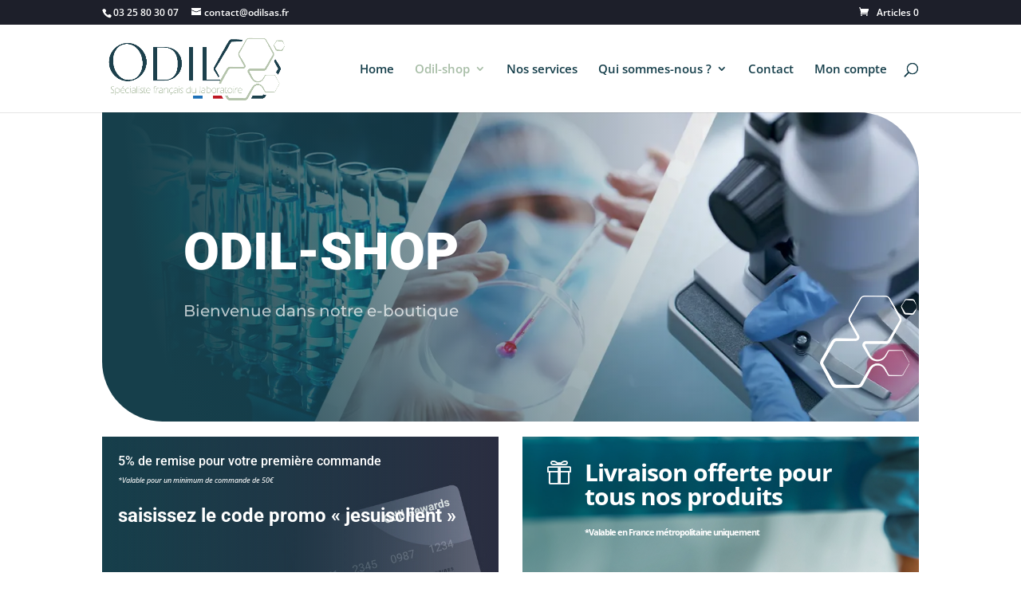

--- FILE ---
content_type: text/html; charset=UTF-8
request_url: https://odil-shop.fr/odil-shop-boutique-e-commerce-de-la-societe-odil-sas/
body_size: 92025
content:
<!DOCTYPE html>
<html lang="fr-FR">
<head>
	<meta charset="UTF-8" />
<meta http-equiv="X-UA-Compatible" content="IE=edge">
	<link rel="pingback" href="https://odil-shop.fr/xmlrpc.php" />

	<script type="text/javascript">
		document.documentElement.className = 'js';
	</script>

	<link rel="preconnect" href="https://fonts.gstatic.com" crossorigin /><script id="diviarea-loader">window.DiviPopupData=window.DiviAreaConfig={"zIndex":1000000,"animateSpeed":400,"triggerClassPrefix":"show-popup-","idAttrib":"data-popup","modalIndicatorClass":"is-modal","blockingIndicatorClass":"is-blocking","defaultShowCloseButton":true,"withCloseClass":"with-close","noCloseClass":"no-close","triggerCloseClass":"close","singletonClass":"single","darkModeClass":"dark","noShadowClass":"no-shadow","altCloseClass":"close-alt","popupSelector":".et_pb_section.popup","initializeOnEvent":"et_pb_after_init_modules","popupWrapperClass":"area-outer-wrap","fullHeightClass":"full-height","openPopupClass":"da-overlay-visible","overlayClass":"da-overlay","exitIndicatorClass":"on-exit","hoverTriggerClass":"on-hover","clickTriggerClass":"on-click","onExitDelay":2000,"notMobileClass":"not-mobile","notTabletClass":"not-tablet","notDesktopClass":"not-desktop","baseContext":"body","activePopupClass":"is-open","closeButtonClass":"da-close","withLoaderClass":"with-loader","debug":false,"ajaxUrl":"https:\/\/odil-shop.fr\/wp-admin\/admin-ajax.php","sys":[]};var divimode_loader=function(){"use strict";!function(t){t.DiviArea=t.DiviPopup={loaded:!1};var n=t.DiviArea,i=n.Hooks={},o={};function r(t,n,i){var r,e,c;if("string"==typeof t)if(o[t]){if(n)if((r=o[t])&&i)for(c=r.length;c--;)(e=r[c]).callback===n&&e.context===i&&(r[c]=!1);else for(c=r.length;c--;)r[c].callback===n&&(r[c]=!1)}else o[t]=[]}function e(t,n,i,r){if("string"==typeof t){var e={callback:n,priority:i,context:r},c=o[t];c?(c.push(e),c=function(t){var n,i,o,r,e=t.length;for(r=1;r<e;r++)for(n=t[r],i=r;i>0;i--)(o=t[i-1]).priority>n.priority&&(t[i]=o,t[i-1]=n);return t}(c)):c=[e],o[t]=c}}function c(t,n,i){"string"==typeof n&&(n=[n]);var r,e,c=[];for(r=0;r<n.length;r++)Array.prototype.push.apply(c,o[n[r]]);for(e=0;e<c.length;e++){var a=void 0;c[e]&&"function"==typeof c[e].callback&&("filter"===t?void 0!==(a=c[e].callback.apply(c[e].context,i))&&(i[0]=a):c[e].callback.apply(c[e].context,i))}if("filter"===t)return i[0]}i.silent=function(){return i},n.removeFilter=i.removeFilter=function(t,n){r(t,n)},n.removeAction=i.removeAction=function(t,n){r(t,n)},n.applyFilters=i.applyFilters=function(t){for(var n=[],i=arguments.length-1;i-- >0;)n[i]=arguments[i+1];return c("filter",t,n)},n.doAction=i.doAction=function(t){for(var n=[],i=arguments.length-1;i-- >0;)n[i]=arguments[i+1];c("action",t,n)},n.addFilter=i.addFilter=function(n,i,o,r){e(n,i,parseInt(o||10,10),r||t)},n.addAction=i.addAction=function(n,i,o,r){e(n,i,parseInt(o||10,10),r||t)},n.addActionOnce=i.addActionOnce=function(n,i,o,c){e(n,i,parseInt(o||10,10),c||t),e(n,(function(){r(n,i)}),1+parseInt(o||10,10),c||t)}}(window);return{}}();
</script><style id="et-divi-open-sans-inline-css">/* Original: https://fonts.googleapis.com/css?family=Open+Sans:300italic,400italic,600italic,700italic,800italic,400,300,600,700,800&#038;subset=latin,latin-ext&#038;display=swap *//* User Agent: Mozilla/5.0 (Unknown; Linux x86_64) AppleWebKit/538.1 (KHTML, like Gecko) Safari/538.1 Daum/4.1 */@font-face {font-family: 'Open Sans';font-style: italic;font-weight: 300;font-stretch: normal;font-display: swap;src: url(https://fonts.gstatic.com/s/opensans/v44/memQYaGs126MiZpBA-UFUIcVXSCEkx2cmqvXlWq8tWZ0Pw86hd0Rk5hkWV4exQ.ttf) format('truetype');}@font-face {font-family: 'Open Sans';font-style: italic;font-weight: 400;font-stretch: normal;font-display: swap;src: url(https://fonts.gstatic.com/s/opensans/v44/memQYaGs126MiZpBA-UFUIcVXSCEkx2cmqvXlWq8tWZ0Pw86hd0Rk8ZkWV4exQ.ttf) format('truetype');}@font-face {font-family: 'Open Sans';font-style: italic;font-weight: 600;font-stretch: normal;font-display: swap;src: url(https://fonts.gstatic.com/s/opensans/v44/memQYaGs126MiZpBA-UFUIcVXSCEkx2cmqvXlWq8tWZ0Pw86hd0RkxhjWV4exQ.ttf) format('truetype');}@font-face {font-family: 'Open Sans';font-style: italic;font-weight: 700;font-stretch: normal;font-display: swap;src: url(https://fonts.gstatic.com/s/opensans/v44/memQYaGs126MiZpBA-UFUIcVXSCEkx2cmqvXlWq8tWZ0Pw86hd0RkyFjWV4exQ.ttf) format('truetype');}@font-face {font-family: 'Open Sans';font-style: italic;font-weight: 800;font-stretch: normal;font-display: swap;src: url(https://fonts.gstatic.com/s/opensans/v44/memQYaGs126MiZpBA-UFUIcVXSCEkx2cmqvXlWq8tWZ0Pw86hd0Rk0ZjWV4exQ.ttf) format('truetype');}@font-face {font-family: 'Open Sans';font-style: normal;font-weight: 300;font-stretch: normal;font-display: swap;src: url(https://fonts.gstatic.com/s/opensans/v44/memSYaGs126MiZpBA-UvWbX2vVnXBbObj2OVZyOOSr4dVJWUgsiH0B4uaVc.ttf) format('truetype');}@font-face {font-family: 'Open Sans';font-style: normal;font-weight: 400;font-stretch: normal;font-display: swap;src: url(https://fonts.gstatic.com/s/opensans/v44/memSYaGs126MiZpBA-UvWbX2vVnXBbObj2OVZyOOSr4dVJWUgsjZ0B4uaVc.ttf) format('truetype');}@font-face {font-family: 'Open Sans';font-style: normal;font-weight: 600;font-stretch: normal;font-display: swap;src: url(https://fonts.gstatic.com/s/opensans/v44/memSYaGs126MiZpBA-UvWbX2vVnXBbObj2OVZyOOSr4dVJWUgsgH1x4uaVc.ttf) format('truetype');}@font-face {font-family: 'Open Sans';font-style: normal;font-weight: 700;font-stretch: normal;font-display: swap;src: url(https://fonts.gstatic.com/s/opensans/v44/memSYaGs126MiZpBA-UvWbX2vVnXBbObj2OVZyOOSr4dVJWUgsg-1x4uaVc.ttf) format('truetype');}@font-face {font-family: 'Open Sans';font-style: normal;font-weight: 800;font-stretch: normal;font-display: swap;src: url(https://fonts.gstatic.com/s/opensans/v44/memSYaGs126MiZpBA-UvWbX2vVnXBbObj2OVZyOOSr4dVJWUgshZ1x4uaVc.ttf) format('truetype');}/* User Agent: Mozilla/5.0 (Windows NT 6.1; WOW64; rv:27.0) Gecko/20100101 Firefox/27.0 */@font-face {font-family: 'Open Sans';font-style: italic;font-weight: 300;font-stretch: normal;font-display: swap;src: url(https://fonts.gstatic.com/l/font?kit=memQYaGs126MiZpBA-UFUIcVXSCEkx2cmqvXlWq8tWZ0Pw86hd0Rk5hkWV4exg&skey=743457fe2cc29280&v=v44) format('woff');}@font-face {font-family: 'Open Sans';font-style: italic;font-weight: 400;font-stretch: normal;font-display: swap;src: url(https://fonts.gstatic.com/l/font?kit=memQYaGs126MiZpBA-UFUIcVXSCEkx2cmqvXlWq8tWZ0Pw86hd0Rk8ZkWV4exg&skey=743457fe2cc29280&v=v44) format('woff');}@font-face {font-family: 'Open Sans';font-style: italic;font-weight: 600;font-stretch: normal;font-display: swap;src: url(https://fonts.gstatic.com/l/font?kit=memQYaGs126MiZpBA-UFUIcVXSCEkx2cmqvXlWq8tWZ0Pw86hd0RkxhjWV4exg&skey=743457fe2cc29280&v=v44) format('woff');}@font-face {font-family: 'Open Sans';font-style: italic;font-weight: 700;font-stretch: normal;font-display: swap;src: url(https://fonts.gstatic.com/l/font?kit=memQYaGs126MiZpBA-UFUIcVXSCEkx2cmqvXlWq8tWZ0Pw86hd0RkyFjWV4exg&skey=743457fe2cc29280&v=v44) format('woff');}@font-face {font-family: 'Open Sans';font-style: italic;font-weight: 800;font-stretch: normal;font-display: swap;src: url(https://fonts.gstatic.com/l/font?kit=memQYaGs126MiZpBA-UFUIcVXSCEkx2cmqvXlWq8tWZ0Pw86hd0Rk0ZjWV4exg&skey=743457fe2cc29280&v=v44) format('woff');}@font-face {font-family: 'Open Sans';font-style: normal;font-weight: 300;font-stretch: normal;font-display: swap;src: url(https://fonts.gstatic.com/l/font?kit=memSYaGs126MiZpBA-UvWbX2vVnXBbObj2OVZyOOSr4dVJWUgsiH0B4uaVQ&skey=62c1cbfccc78b4b2&v=v44) format('woff');}@font-face {font-family: 'Open Sans';font-style: normal;font-weight: 400;font-stretch: normal;font-display: swap;src: url(https://fonts.gstatic.com/l/font?kit=memSYaGs126MiZpBA-UvWbX2vVnXBbObj2OVZyOOSr4dVJWUgsjZ0B4uaVQ&skey=62c1cbfccc78b4b2&v=v44) format('woff');}@font-face {font-family: 'Open Sans';font-style: normal;font-weight: 600;font-stretch: normal;font-display: swap;src: url(https://fonts.gstatic.com/l/font?kit=memSYaGs126MiZpBA-UvWbX2vVnXBbObj2OVZyOOSr4dVJWUgsgH1x4uaVQ&skey=62c1cbfccc78b4b2&v=v44) format('woff');}@font-face {font-family: 'Open Sans';font-style: normal;font-weight: 700;font-stretch: normal;font-display: swap;src: url(https://fonts.gstatic.com/l/font?kit=memSYaGs126MiZpBA-UvWbX2vVnXBbObj2OVZyOOSr4dVJWUgsg-1x4uaVQ&skey=62c1cbfccc78b4b2&v=v44) format('woff');}@font-face {font-family: 'Open Sans';font-style: normal;font-weight: 800;font-stretch: normal;font-display: swap;src: url(https://fonts.gstatic.com/l/font?kit=memSYaGs126MiZpBA-UvWbX2vVnXBbObj2OVZyOOSr4dVJWUgshZ1x4uaVQ&skey=62c1cbfccc78b4b2&v=v44) format('woff');}/* User Agent: Mozilla/5.0 (Windows NT 6.3; rv:39.0) Gecko/20100101 Firefox/39.0 */@font-face {font-family: 'Open Sans';font-style: italic;font-weight: 300;font-stretch: normal;font-display: swap;src: url(https://fonts.gstatic.com/s/opensans/v44/memQYaGs126MiZpBA-UFUIcVXSCEkx2cmqvXlWq8tWZ0Pw86hd0Rk5hkWV4ewA.woff2) format('woff2');}@font-face {font-family: 'Open Sans';font-style: italic;font-weight: 400;font-stretch: normal;font-display: swap;src: url(https://fonts.gstatic.com/s/opensans/v44/memQYaGs126MiZpBA-UFUIcVXSCEkx2cmqvXlWq8tWZ0Pw86hd0Rk8ZkWV4ewA.woff2) format('woff2');}@font-face {font-family: 'Open Sans';font-style: italic;font-weight: 600;font-stretch: normal;font-display: swap;src: url(https://fonts.gstatic.com/s/opensans/v44/memQYaGs126MiZpBA-UFUIcVXSCEkx2cmqvXlWq8tWZ0Pw86hd0RkxhjWV4ewA.woff2) format('woff2');}@font-face {font-family: 'Open Sans';font-style: italic;font-weight: 700;font-stretch: normal;font-display: swap;src: url(https://fonts.gstatic.com/s/opensans/v44/memQYaGs126MiZpBA-UFUIcVXSCEkx2cmqvXlWq8tWZ0Pw86hd0RkyFjWV4ewA.woff2) format('woff2');}@font-face {font-family: 'Open Sans';font-style: italic;font-weight: 800;font-stretch: normal;font-display: swap;src: url(https://fonts.gstatic.com/s/opensans/v44/memQYaGs126MiZpBA-UFUIcVXSCEkx2cmqvXlWq8tWZ0Pw86hd0Rk0ZjWV4ewA.woff2) format('woff2');}@font-face {font-family: 'Open Sans';font-style: normal;font-weight: 300;font-stretch: normal;font-display: swap;src: url(https://fonts.gstatic.com/s/opensans/v44/memSYaGs126MiZpBA-UvWbX2vVnXBbObj2OVZyOOSr4dVJWUgsiH0B4uaVI.woff2) format('woff2');}@font-face {font-family: 'Open Sans';font-style: normal;font-weight: 400;font-stretch: normal;font-display: swap;src: url(https://fonts.gstatic.com/s/opensans/v44/memSYaGs126MiZpBA-UvWbX2vVnXBbObj2OVZyOOSr4dVJWUgsjZ0B4uaVI.woff2) format('woff2');}@font-face {font-family: 'Open Sans';font-style: normal;font-weight: 600;font-stretch: normal;font-display: swap;src: url(https://fonts.gstatic.com/s/opensans/v44/memSYaGs126MiZpBA-UvWbX2vVnXBbObj2OVZyOOSr4dVJWUgsgH1x4uaVI.woff2) format('woff2');}@font-face {font-family: 'Open Sans';font-style: normal;font-weight: 700;font-stretch: normal;font-display: swap;src: url(https://fonts.gstatic.com/s/opensans/v44/memSYaGs126MiZpBA-UvWbX2vVnXBbObj2OVZyOOSr4dVJWUgsg-1x4uaVI.woff2) format('woff2');}@font-face {font-family: 'Open Sans';font-style: normal;font-weight: 800;font-stretch: normal;font-display: swap;src: url(https://fonts.gstatic.com/s/opensans/v44/memSYaGs126MiZpBA-UvWbX2vVnXBbObj2OVZyOOSr4dVJWUgshZ1x4uaVI.woff2) format('woff2');}</style><style id="et-builder-googlefonts-cached-inline">/* Original: https://fonts.googleapis.com/css?family=Open+Sans:300,regular,500,600,700,800,300italic,italic,500italic,600italic,700italic,800italic|Montserrat:100,200,300,regular,500,600,700,800,900,100italic,200italic,300italic,italic,500italic,600italic,700italic,800italic,900italic|Roboto:100,100italic,300,300italic,regular,italic,500,500italic,700,700italic,900,900italic&#038;subset=latin,latin-ext&#038;display=swap *//* User Agent: Mozilla/5.0 (Unknown; Linux x86_64) AppleWebKit/538.1 (KHTML, like Gecko) Safari/538.1 Daum/4.1 */@font-face {font-family: 'Montserrat';font-style: italic;font-weight: 100;font-display: swap;src: url(https://fonts.gstatic.com/s/montserrat/v31/JTUFjIg1_i6t8kCHKm459Wx7xQYXK0vOoz6jq6R8WXZ0ow.ttf) format('truetype');}@font-face {font-family: 'Montserrat';font-style: italic;font-weight: 200;font-display: swap;src: url(https://fonts.gstatic.com/s/montserrat/v31/JTUFjIg1_i6t8kCHKm459Wx7xQYXK0vOoz6jqyR9WXZ0ow.ttf) format('truetype');}@font-face {font-family: 'Montserrat';font-style: italic;font-weight: 300;font-display: swap;src: url(https://fonts.gstatic.com/s/montserrat/v31/JTUFjIg1_i6t8kCHKm459Wx7xQYXK0vOoz6jq_p9WXZ0ow.ttf) format('truetype');}@font-face {font-family: 'Montserrat';font-style: italic;font-weight: 400;font-display: swap;src: url(https://fonts.gstatic.com/s/montserrat/v31/JTUFjIg1_i6t8kCHKm459Wx7xQYXK0vOoz6jq6R9WXZ0ow.ttf) format('truetype');}@font-face {font-family: 'Montserrat';font-style: italic;font-weight: 500;font-display: swap;src: url(https://fonts.gstatic.com/s/montserrat/v31/JTUFjIg1_i6t8kCHKm459Wx7xQYXK0vOoz6jq5Z9WXZ0ow.ttf) format('truetype');}@font-face {font-family: 'Montserrat';font-style: italic;font-weight: 600;font-display: swap;src: url(https://fonts.gstatic.com/s/montserrat/v31/JTUFjIg1_i6t8kCHKm459Wx7xQYXK0vOoz6jq3p6WXZ0ow.ttf) format('truetype');}@font-face {font-family: 'Montserrat';font-style: italic;font-weight: 700;font-display: swap;src: url(https://fonts.gstatic.com/s/montserrat/v31/JTUFjIg1_i6t8kCHKm459Wx7xQYXK0vOoz6jq0N6WXZ0ow.ttf) format('truetype');}@font-face {font-family: 'Montserrat';font-style: italic;font-weight: 800;font-display: swap;src: url(https://fonts.gstatic.com/s/montserrat/v31/JTUFjIg1_i6t8kCHKm459Wx7xQYXK0vOoz6jqyR6WXZ0ow.ttf) format('truetype');}@font-face {font-family: 'Montserrat';font-style: italic;font-weight: 900;font-display: swap;src: url(https://fonts.gstatic.com/s/montserrat/v31/JTUFjIg1_i6t8kCHKm459Wx7xQYXK0vOoz6jqw16WXZ0ow.ttf) format('truetype');}@font-face {font-family: 'Montserrat';font-style: normal;font-weight: 100;font-display: swap;src: url(https://fonts.gstatic.com/s/montserrat/v31/JTUHjIg1_i6t8kCHKm4532VJOt5-QNFgpCtr6Xw3aX8.ttf) format('truetype');}@font-face {font-family: 'Montserrat';font-style: normal;font-weight: 200;font-display: swap;src: url(https://fonts.gstatic.com/s/montserrat/v31/JTUHjIg1_i6t8kCHKm4532VJOt5-QNFgpCvr6Hw3aX8.ttf) format('truetype');}@font-face {font-family: 'Montserrat';font-style: normal;font-weight: 300;font-display: swap;src: url(https://fonts.gstatic.com/s/montserrat/v31/JTUHjIg1_i6t8kCHKm4532VJOt5-QNFgpCs16Hw3aX8.ttf) format('truetype');}@font-face {font-family: 'Montserrat';font-style: normal;font-weight: 400;font-display: swap;src: url(https://fonts.gstatic.com/s/montserrat/v31/JTUHjIg1_i6t8kCHKm4532VJOt5-QNFgpCtr6Hw3aX8.ttf) format('truetype');}@font-face {font-family: 'Montserrat';font-style: normal;font-weight: 500;font-display: swap;src: url(https://fonts.gstatic.com/s/montserrat/v31/JTUHjIg1_i6t8kCHKm4532VJOt5-QNFgpCtZ6Hw3aX8.ttf) format('truetype');}@font-face {font-family: 'Montserrat';font-style: normal;font-weight: 600;font-display: swap;src: url(https://fonts.gstatic.com/s/montserrat/v31/JTUHjIg1_i6t8kCHKm4532VJOt5-QNFgpCu173w3aX8.ttf) format('truetype');}@font-face {font-family: 'Montserrat';font-style: normal;font-weight: 700;font-display: swap;src: url(https://fonts.gstatic.com/s/montserrat/v31/JTUHjIg1_i6t8kCHKm4532VJOt5-QNFgpCuM73w3aX8.ttf) format('truetype');}@font-face {font-family: 'Montserrat';font-style: normal;font-weight: 800;font-display: swap;src: url(https://fonts.gstatic.com/s/montserrat/v31/JTUHjIg1_i6t8kCHKm4532VJOt5-QNFgpCvr73w3aX8.ttf) format('truetype');}@font-face {font-family: 'Montserrat';font-style: normal;font-weight: 900;font-display: swap;src: url(https://fonts.gstatic.com/s/montserrat/v31/JTUHjIg1_i6t8kCHKm4532VJOt5-QNFgpCvC73w3aX8.ttf) format('truetype');}@font-face {font-family: 'Open Sans';font-style: italic;font-weight: 300;font-stretch: normal;font-display: swap;src: url(https://fonts.gstatic.com/s/opensans/v44/memQYaGs126MiZpBA-UFUIcVXSCEkx2cmqvXlWq8tWZ0Pw86hd0Rk5hkWV4exQ.ttf) format('truetype');}@font-face {font-family: 'Open Sans';font-style: italic;font-weight: 400;font-stretch: normal;font-display: swap;src: url(https://fonts.gstatic.com/s/opensans/v44/memQYaGs126MiZpBA-UFUIcVXSCEkx2cmqvXlWq8tWZ0Pw86hd0Rk8ZkWV4exQ.ttf) format('truetype');}@font-face {font-family: 'Open Sans';font-style: italic;font-weight: 500;font-stretch: normal;font-display: swap;src: url(https://fonts.gstatic.com/s/opensans/v44/memQYaGs126MiZpBA-UFUIcVXSCEkx2cmqvXlWq8tWZ0Pw86hd0Rk_RkWV4exQ.ttf) format('truetype');}@font-face {font-family: 'Open Sans';font-style: italic;font-weight: 600;font-stretch: normal;font-display: swap;src: url(https://fonts.gstatic.com/s/opensans/v44/memQYaGs126MiZpBA-UFUIcVXSCEkx2cmqvXlWq8tWZ0Pw86hd0RkxhjWV4exQ.ttf) format('truetype');}@font-face {font-family: 'Open Sans';font-style: italic;font-weight: 700;font-stretch: normal;font-display: swap;src: url(https://fonts.gstatic.com/s/opensans/v44/memQYaGs126MiZpBA-UFUIcVXSCEkx2cmqvXlWq8tWZ0Pw86hd0RkyFjWV4exQ.ttf) format('truetype');}@font-face {font-family: 'Open Sans';font-style: italic;font-weight: 800;font-stretch: normal;font-display: swap;src: url(https://fonts.gstatic.com/s/opensans/v44/memQYaGs126MiZpBA-UFUIcVXSCEkx2cmqvXlWq8tWZ0Pw86hd0Rk0ZjWV4exQ.ttf) format('truetype');}@font-face {font-family: 'Open Sans';font-style: normal;font-weight: 300;font-stretch: normal;font-display: swap;src: url(https://fonts.gstatic.com/s/opensans/v44/memSYaGs126MiZpBA-UvWbX2vVnXBbObj2OVZyOOSr4dVJWUgsiH0B4uaVc.ttf) format('truetype');}@font-face {font-family: 'Open Sans';font-style: normal;font-weight: 400;font-stretch: normal;font-display: swap;src: url(https://fonts.gstatic.com/s/opensans/v44/memSYaGs126MiZpBA-UvWbX2vVnXBbObj2OVZyOOSr4dVJWUgsjZ0B4uaVc.ttf) format('truetype');}@font-face {font-family: 'Open Sans';font-style: normal;font-weight: 500;font-stretch: normal;font-display: swap;src: url(https://fonts.gstatic.com/s/opensans/v44/memSYaGs126MiZpBA-UvWbX2vVnXBbObj2OVZyOOSr4dVJWUgsjr0B4uaVc.ttf) format('truetype');}@font-face {font-family: 'Open Sans';font-style: normal;font-weight: 600;font-stretch: normal;font-display: swap;src: url(https://fonts.gstatic.com/s/opensans/v44/memSYaGs126MiZpBA-UvWbX2vVnXBbObj2OVZyOOSr4dVJWUgsgH1x4uaVc.ttf) format('truetype');}@font-face {font-family: 'Open Sans';font-style: normal;font-weight: 700;font-stretch: normal;font-display: swap;src: url(https://fonts.gstatic.com/s/opensans/v44/memSYaGs126MiZpBA-UvWbX2vVnXBbObj2OVZyOOSr4dVJWUgsg-1x4uaVc.ttf) format('truetype');}@font-face {font-family: 'Open Sans';font-style: normal;font-weight: 800;font-stretch: normal;font-display: swap;src: url(https://fonts.gstatic.com/s/opensans/v44/memSYaGs126MiZpBA-UvWbX2vVnXBbObj2OVZyOOSr4dVJWUgshZ1x4uaVc.ttf) format('truetype');}@font-face {font-family: 'Roboto';font-style: italic;font-weight: 100;font-stretch: normal;font-display: swap;src: url(https://fonts.gstatic.com/s/roboto/v50/KFOKCnqEu92Fr1Mu53ZEC9_Vu3r1gIhOszmOClHrs6ljXfMMLoHRuAb-lg.ttf) format('truetype');}@font-face {font-family: 'Roboto';font-style: italic;font-weight: 300;font-stretch: normal;font-display: swap;src: url(https://fonts.gstatic.com/s/roboto/v50/KFOKCnqEu92Fr1Mu53ZEC9_Vu3r1gIhOszmOClHrs6ljXfMMLt_QuAb-lg.ttf) format('truetype');}@font-face {font-family: 'Roboto';font-style: italic;font-weight: 400;font-stretch: normal;font-display: swap;src: url(https://fonts.gstatic.com/s/roboto/v50/KFOKCnqEu92Fr1Mu53ZEC9_Vu3r1gIhOszmOClHrs6ljXfMMLoHQuAb-lg.ttf) format('truetype');}@font-face {font-family: 'Roboto';font-style: italic;font-weight: 500;font-stretch: normal;font-display: swap;src: url(https://fonts.gstatic.com/s/roboto/v50/KFOKCnqEu92Fr1Mu53ZEC9_Vu3r1gIhOszmOClHrs6ljXfMMLrPQuAb-lg.ttf) format('truetype');}@font-face {font-family: 'Roboto';font-style: italic;font-weight: 700;font-stretch: normal;font-display: swap;src: url(https://fonts.gstatic.com/s/roboto/v50/KFOKCnqEu92Fr1Mu53ZEC9_Vu3r1gIhOszmOClHrs6ljXfMMLmbXuAb-lg.ttf) format('truetype');}@font-face {font-family: 'Roboto';font-style: italic;font-weight: 900;font-stretch: normal;font-display: swap;src: url(https://fonts.gstatic.com/s/roboto/v50/KFOKCnqEu92Fr1Mu53ZEC9_Vu3r1gIhOszmOClHrs6ljXfMMLijXuAb-lg.ttf) format('truetype');}@font-face {font-family: 'Roboto';font-style: normal;font-weight: 100;font-stretch: normal;font-display: swap;src: url(https://fonts.gstatic.com/s/roboto/v50/KFOMCnqEu92Fr1ME7kSn66aGLdTylUAMQXC89YmC2DPNWubEbFmaiA8.ttf) format('truetype');}@font-face {font-family: 'Roboto';font-style: normal;font-weight: 300;font-stretch: normal;font-display: swap;src: url(https://fonts.gstatic.com/s/roboto/v50/KFOMCnqEu92Fr1ME7kSn66aGLdTylUAMQXC89YmC2DPNWuaabVmaiA8.ttf) format('truetype');}@font-face {font-family: 'Roboto';font-style: normal;font-weight: 400;font-stretch: normal;font-display: swap;src: url(https://fonts.gstatic.com/s/roboto/v50/KFOMCnqEu92Fr1ME7kSn66aGLdTylUAMQXC89YmC2DPNWubEbVmaiA8.ttf) format('truetype');}@font-face {font-family: 'Roboto';font-style: normal;font-weight: 500;font-stretch: normal;font-display: swap;src: url(https://fonts.gstatic.com/s/roboto/v50/KFOMCnqEu92Fr1ME7kSn66aGLdTylUAMQXC89YmC2DPNWub2bVmaiA8.ttf) format('truetype');}@font-face {font-family: 'Roboto';font-style: normal;font-weight: 700;font-stretch: normal;font-display: swap;src: url(https://fonts.gstatic.com/s/roboto/v50/KFOMCnqEu92Fr1ME7kSn66aGLdTylUAMQXC89YmC2DPNWuYjalmaiA8.ttf) format('truetype');}@font-face {font-family: 'Roboto';font-style: normal;font-weight: 900;font-stretch: normal;font-display: swap;src: url(https://fonts.gstatic.com/s/roboto/v50/KFOMCnqEu92Fr1ME7kSn66aGLdTylUAMQXC89YmC2DPNWuZtalmaiA8.ttf) format('truetype');}/* User Agent: Mozilla/5.0 (Windows NT 6.1; WOW64; rv:27.0) Gecko/20100101 Firefox/27.0 */@font-face {font-family: 'Montserrat';font-style: italic;font-weight: 100;font-display: swap;src: url(https://fonts.gstatic.com/l/font?kit=JTUFjIg1_i6t8kCHKm459Wx7xQYXK0vOoz6jq6R8WXZ0oA&skey=2d3c1187d5eede0f&v=v31) format('woff');}@font-face {font-family: 'Montserrat';font-style: italic;font-weight: 200;font-display: swap;src: url(https://fonts.gstatic.com/l/font?kit=JTUFjIg1_i6t8kCHKm459Wx7xQYXK0vOoz6jqyR9WXZ0oA&skey=2d3c1187d5eede0f&v=v31) format('woff');}@font-face {font-family: 'Montserrat';font-style: italic;font-weight: 300;font-display: swap;src: url(https://fonts.gstatic.com/l/font?kit=JTUFjIg1_i6t8kCHKm459Wx7xQYXK0vOoz6jq_p9WXZ0oA&skey=2d3c1187d5eede0f&v=v31) format('woff');}@font-face {font-family: 'Montserrat';font-style: italic;font-weight: 400;font-display: swap;src: url(https://fonts.gstatic.com/l/font?kit=JTUFjIg1_i6t8kCHKm459Wx7xQYXK0vOoz6jq6R9WXZ0oA&skey=2d3c1187d5eede0f&v=v31) format('woff');}@font-face {font-family: 'Montserrat';font-style: italic;font-weight: 500;font-display: swap;src: url(https://fonts.gstatic.com/l/font?kit=JTUFjIg1_i6t8kCHKm459Wx7xQYXK0vOoz6jq5Z9WXZ0oA&skey=2d3c1187d5eede0f&v=v31) format('woff');}@font-face {font-family: 'Montserrat';font-style: italic;font-weight: 600;font-display: swap;src: url(https://fonts.gstatic.com/l/font?kit=JTUFjIg1_i6t8kCHKm459Wx7xQYXK0vOoz6jq3p6WXZ0oA&skey=2d3c1187d5eede0f&v=v31) format('woff');}@font-face {font-family: 'Montserrat';font-style: italic;font-weight: 700;font-display: swap;src: url(https://fonts.gstatic.com/l/font?kit=JTUFjIg1_i6t8kCHKm459Wx7xQYXK0vOoz6jq0N6WXZ0oA&skey=2d3c1187d5eede0f&v=v31) format('woff');}@font-face {font-family: 'Montserrat';font-style: italic;font-weight: 800;font-display: swap;src: url(https://fonts.gstatic.com/l/font?kit=JTUFjIg1_i6t8kCHKm459Wx7xQYXK0vOoz6jqyR6WXZ0oA&skey=2d3c1187d5eede0f&v=v31) format('woff');}@font-face {font-family: 'Montserrat';font-style: italic;font-weight: 900;font-display: swap;src: url(https://fonts.gstatic.com/l/font?kit=JTUFjIg1_i6t8kCHKm459Wx7xQYXK0vOoz6jqw16WXZ0oA&skey=2d3c1187d5eede0f&v=v31) format('woff');}@font-face {font-family: 'Montserrat';font-style: normal;font-weight: 100;font-display: swap;src: url(https://fonts.gstatic.com/l/font?kit=JTUHjIg1_i6t8kCHKm4532VJOt5-QNFgpCtr6Xw3aXw&skey=7bc19f711c0de8f&v=v31) format('woff');}@font-face {font-family: 'Montserrat';font-style: normal;font-weight: 200;font-display: swap;src: url(https://fonts.gstatic.com/l/font?kit=JTUHjIg1_i6t8kCHKm4532VJOt5-QNFgpCvr6Hw3aXw&skey=7bc19f711c0de8f&v=v31) format('woff');}@font-face {font-family: 'Montserrat';font-style: normal;font-weight: 300;font-display: swap;src: url(https://fonts.gstatic.com/l/font?kit=JTUHjIg1_i6t8kCHKm4532VJOt5-QNFgpCs16Hw3aXw&skey=7bc19f711c0de8f&v=v31) format('woff');}@font-face {font-family: 'Montserrat';font-style: normal;font-weight: 400;font-display: swap;src: url(https://fonts.gstatic.com/l/font?kit=JTUHjIg1_i6t8kCHKm4532VJOt5-QNFgpCtr6Hw3aXw&skey=7bc19f711c0de8f&v=v31) format('woff');}@font-face {font-family: 'Montserrat';font-style: normal;font-weight: 500;font-display: swap;src: url(https://fonts.gstatic.com/l/font?kit=JTUHjIg1_i6t8kCHKm4532VJOt5-QNFgpCtZ6Hw3aXw&skey=7bc19f711c0de8f&v=v31) format('woff');}@font-face {font-family: 'Montserrat';font-style: normal;font-weight: 600;font-display: swap;src: url(https://fonts.gstatic.com/l/font?kit=JTUHjIg1_i6t8kCHKm4532VJOt5-QNFgpCu173w3aXw&skey=7bc19f711c0de8f&v=v31) format('woff');}@font-face {font-family: 'Montserrat';font-style: normal;font-weight: 700;font-display: swap;src: url(https://fonts.gstatic.com/l/font?kit=JTUHjIg1_i6t8kCHKm4532VJOt5-QNFgpCuM73w3aXw&skey=7bc19f711c0de8f&v=v31) format('woff');}@font-face {font-family: 'Montserrat';font-style: normal;font-weight: 800;font-display: swap;src: url(https://fonts.gstatic.com/l/font?kit=JTUHjIg1_i6t8kCHKm4532VJOt5-QNFgpCvr73w3aXw&skey=7bc19f711c0de8f&v=v31) format('woff');}@font-face {font-family: 'Montserrat';font-style: normal;font-weight: 900;font-display: swap;src: url(https://fonts.gstatic.com/l/font?kit=JTUHjIg1_i6t8kCHKm4532VJOt5-QNFgpCvC73w3aXw&skey=7bc19f711c0de8f&v=v31) format('woff');}@font-face {font-family: 'Open Sans';font-style: italic;font-weight: 300;font-stretch: normal;font-display: swap;src: url(https://fonts.gstatic.com/l/font?kit=memQYaGs126MiZpBA-UFUIcVXSCEkx2cmqvXlWq8tWZ0Pw86hd0Rk5hkWV4exg&skey=743457fe2cc29280&v=v44) format('woff');}@font-face {font-family: 'Open Sans';font-style: italic;font-weight: 400;font-stretch: normal;font-display: swap;src: url(https://fonts.gstatic.com/l/font?kit=memQYaGs126MiZpBA-UFUIcVXSCEkx2cmqvXlWq8tWZ0Pw86hd0Rk8ZkWV4exg&skey=743457fe2cc29280&v=v44) format('woff');}@font-face {font-family: 'Open Sans';font-style: italic;font-weight: 500;font-stretch: normal;font-display: swap;src: url(https://fonts.gstatic.com/l/font?kit=memQYaGs126MiZpBA-UFUIcVXSCEkx2cmqvXlWq8tWZ0Pw86hd0Rk_RkWV4exg&skey=743457fe2cc29280&v=v44) format('woff');}@font-face {font-family: 'Open Sans';font-style: italic;font-weight: 600;font-stretch: normal;font-display: swap;src: url(https://fonts.gstatic.com/l/font?kit=memQYaGs126MiZpBA-UFUIcVXSCEkx2cmqvXlWq8tWZ0Pw86hd0RkxhjWV4exg&skey=743457fe2cc29280&v=v44) format('woff');}@font-face {font-family: 'Open Sans';font-style: italic;font-weight: 700;font-stretch: normal;font-display: swap;src: url(https://fonts.gstatic.com/l/font?kit=memQYaGs126MiZpBA-UFUIcVXSCEkx2cmqvXlWq8tWZ0Pw86hd0RkyFjWV4exg&skey=743457fe2cc29280&v=v44) format('woff');}@font-face {font-family: 'Open Sans';font-style: italic;font-weight: 800;font-stretch: normal;font-display: swap;src: url(https://fonts.gstatic.com/l/font?kit=memQYaGs126MiZpBA-UFUIcVXSCEkx2cmqvXlWq8tWZ0Pw86hd0Rk0ZjWV4exg&skey=743457fe2cc29280&v=v44) format('woff');}@font-face {font-family: 'Open Sans';font-style: normal;font-weight: 300;font-stretch: normal;font-display: swap;src: url(https://fonts.gstatic.com/l/font?kit=memSYaGs126MiZpBA-UvWbX2vVnXBbObj2OVZyOOSr4dVJWUgsiH0B4uaVQ&skey=62c1cbfccc78b4b2&v=v44) format('woff');}@font-face {font-family: 'Open Sans';font-style: normal;font-weight: 400;font-stretch: normal;font-display: swap;src: url(https://fonts.gstatic.com/l/font?kit=memSYaGs126MiZpBA-UvWbX2vVnXBbObj2OVZyOOSr4dVJWUgsjZ0B4uaVQ&skey=62c1cbfccc78b4b2&v=v44) format('woff');}@font-face {font-family: 'Open Sans';font-style: normal;font-weight: 500;font-stretch: normal;font-display: swap;src: url(https://fonts.gstatic.com/l/font?kit=memSYaGs126MiZpBA-UvWbX2vVnXBbObj2OVZyOOSr4dVJWUgsjr0B4uaVQ&skey=62c1cbfccc78b4b2&v=v44) format('woff');}@font-face {font-family: 'Open Sans';font-style: normal;font-weight: 600;font-stretch: normal;font-display: swap;src: url(https://fonts.gstatic.com/l/font?kit=memSYaGs126MiZpBA-UvWbX2vVnXBbObj2OVZyOOSr4dVJWUgsgH1x4uaVQ&skey=62c1cbfccc78b4b2&v=v44) format('woff');}@font-face {font-family: 'Open Sans';font-style: normal;font-weight: 700;font-stretch: normal;font-display: swap;src: url(https://fonts.gstatic.com/l/font?kit=memSYaGs126MiZpBA-UvWbX2vVnXBbObj2OVZyOOSr4dVJWUgsg-1x4uaVQ&skey=62c1cbfccc78b4b2&v=v44) format('woff');}@font-face {font-family: 'Open Sans';font-style: normal;font-weight: 800;font-stretch: normal;font-display: swap;src: url(https://fonts.gstatic.com/l/font?kit=memSYaGs126MiZpBA-UvWbX2vVnXBbObj2OVZyOOSr4dVJWUgshZ1x4uaVQ&skey=62c1cbfccc78b4b2&v=v44) format('woff');}@font-face {font-family: 'Roboto';font-style: italic;font-weight: 100;font-stretch: normal;font-display: swap;src: url(https://fonts.gstatic.com/l/font?kit=KFOKCnqEu92Fr1Mu53ZEC9_Vu3r1gIhOszmOClHrs6ljXfMMLoHRuAb-lQ&skey=c608c610063635f9&v=v50) format('woff');}@font-face {font-family: 'Roboto';font-style: italic;font-weight: 300;font-stretch: normal;font-display: swap;src: url(https://fonts.gstatic.com/l/font?kit=KFOKCnqEu92Fr1Mu53ZEC9_Vu3r1gIhOszmOClHrs6ljXfMMLt_QuAb-lQ&skey=c608c610063635f9&v=v50) format('woff');}@font-face {font-family: 'Roboto';font-style: italic;font-weight: 400;font-stretch: normal;font-display: swap;src: url(https://fonts.gstatic.com/l/font?kit=KFOKCnqEu92Fr1Mu53ZEC9_Vu3r1gIhOszmOClHrs6ljXfMMLoHQuAb-lQ&skey=c608c610063635f9&v=v50) format('woff');}@font-face {font-family: 'Roboto';font-style: italic;font-weight: 500;font-stretch: normal;font-display: swap;src: url(https://fonts.gstatic.com/l/font?kit=KFOKCnqEu92Fr1Mu53ZEC9_Vu3r1gIhOszmOClHrs6ljXfMMLrPQuAb-lQ&skey=c608c610063635f9&v=v50) format('woff');}@font-face {font-family: 'Roboto';font-style: italic;font-weight: 700;font-stretch: normal;font-display: swap;src: url(https://fonts.gstatic.com/l/font?kit=KFOKCnqEu92Fr1Mu53ZEC9_Vu3r1gIhOszmOClHrs6ljXfMMLmbXuAb-lQ&skey=c608c610063635f9&v=v50) format('woff');}@font-face {font-family: 'Roboto';font-style: italic;font-weight: 900;font-stretch: normal;font-display: swap;src: url(https://fonts.gstatic.com/l/font?kit=KFOKCnqEu92Fr1Mu53ZEC9_Vu3r1gIhOszmOClHrs6ljXfMMLijXuAb-lQ&skey=c608c610063635f9&v=v50) format('woff');}@font-face {font-family: 'Roboto';font-style: normal;font-weight: 100;font-stretch: normal;font-display: swap;src: url(https://fonts.gstatic.com/l/font?kit=KFOMCnqEu92Fr1ME7kSn66aGLdTylUAMQXC89YmC2DPNWubEbFmaiAw&skey=a0a0114a1dcab3ac&v=v50) format('woff');}@font-face {font-family: 'Roboto';font-style: normal;font-weight: 300;font-stretch: normal;font-display: swap;src: url(https://fonts.gstatic.com/l/font?kit=KFOMCnqEu92Fr1ME7kSn66aGLdTylUAMQXC89YmC2DPNWuaabVmaiAw&skey=a0a0114a1dcab3ac&v=v50) format('woff');}@font-face {font-family: 'Roboto';font-style: normal;font-weight: 400;font-stretch: normal;font-display: swap;src: url(https://fonts.gstatic.com/l/font?kit=KFOMCnqEu92Fr1ME7kSn66aGLdTylUAMQXC89YmC2DPNWubEbVmaiAw&skey=a0a0114a1dcab3ac&v=v50) format('woff');}@font-face {font-family: 'Roboto';font-style: normal;font-weight: 500;font-stretch: normal;font-display: swap;src: url(https://fonts.gstatic.com/l/font?kit=KFOMCnqEu92Fr1ME7kSn66aGLdTylUAMQXC89YmC2DPNWub2bVmaiAw&skey=a0a0114a1dcab3ac&v=v50) format('woff');}@font-face {font-family: 'Roboto';font-style: normal;font-weight: 700;font-stretch: normal;font-display: swap;src: url(https://fonts.gstatic.com/l/font?kit=KFOMCnqEu92Fr1ME7kSn66aGLdTylUAMQXC89YmC2DPNWuYjalmaiAw&skey=a0a0114a1dcab3ac&v=v50) format('woff');}@font-face {font-family: 'Roboto';font-style: normal;font-weight: 900;font-stretch: normal;font-display: swap;src: url(https://fonts.gstatic.com/l/font?kit=KFOMCnqEu92Fr1ME7kSn66aGLdTylUAMQXC89YmC2DPNWuZtalmaiAw&skey=a0a0114a1dcab3ac&v=v50) format('woff');}/* User Agent: Mozilla/5.0 (Windows NT 6.3; rv:39.0) Gecko/20100101 Firefox/39.0 */@font-face {font-family: 'Montserrat';font-style: italic;font-weight: 100;font-display: swap;src: url(https://fonts.gstatic.com/s/montserrat/v31/JTUFjIg1_i6t8kCHKm459Wx7xQYXK0vOoz6jq6R8WXZ0pg.woff2) format('woff2');}@font-face {font-family: 'Montserrat';font-style: italic;font-weight: 200;font-display: swap;src: url(https://fonts.gstatic.com/s/montserrat/v31/JTUFjIg1_i6t8kCHKm459Wx7xQYXK0vOoz6jqyR9WXZ0pg.woff2) format('woff2');}@font-face {font-family: 'Montserrat';font-style: italic;font-weight: 300;font-display: swap;src: url(https://fonts.gstatic.com/s/montserrat/v31/JTUFjIg1_i6t8kCHKm459Wx7xQYXK0vOoz6jq_p9WXZ0pg.woff2) format('woff2');}@font-face {font-family: 'Montserrat';font-style: italic;font-weight: 400;font-display: swap;src: url(https://fonts.gstatic.com/s/montserrat/v31/JTUFjIg1_i6t8kCHKm459Wx7xQYXK0vOoz6jq6R9WXZ0pg.woff2) format('woff2');}@font-face {font-family: 'Montserrat';font-style: italic;font-weight: 500;font-display: swap;src: url(https://fonts.gstatic.com/s/montserrat/v31/JTUFjIg1_i6t8kCHKm459Wx7xQYXK0vOoz6jq5Z9WXZ0pg.woff2) format('woff2');}@font-face {font-family: 'Montserrat';font-style: italic;font-weight: 600;font-display: swap;src: url(https://fonts.gstatic.com/s/montserrat/v31/JTUFjIg1_i6t8kCHKm459Wx7xQYXK0vOoz6jq3p6WXZ0pg.woff2) format('woff2');}@font-face {font-family: 'Montserrat';font-style: italic;font-weight: 700;font-display: swap;src: url(https://fonts.gstatic.com/s/montserrat/v31/JTUFjIg1_i6t8kCHKm459Wx7xQYXK0vOoz6jq0N6WXZ0pg.woff2) format('woff2');}@font-face {font-family: 'Montserrat';font-style: italic;font-weight: 800;font-display: swap;src: url(https://fonts.gstatic.com/s/montserrat/v31/JTUFjIg1_i6t8kCHKm459Wx7xQYXK0vOoz6jqyR6WXZ0pg.woff2) format('woff2');}@font-face {font-family: 'Montserrat';font-style: italic;font-weight: 900;font-display: swap;src: url(https://fonts.gstatic.com/s/montserrat/v31/JTUFjIg1_i6t8kCHKm459Wx7xQYXK0vOoz6jqw16WXZ0pg.woff2) format('woff2');}@font-face {font-family: 'Montserrat';font-style: normal;font-weight: 100;font-display: swap;src: url(https://fonts.gstatic.com/s/montserrat/v31/JTUHjIg1_i6t8kCHKm4532VJOt5-QNFgpCtr6Xw3aXo.woff2) format('woff2');}@font-face {font-family: 'Montserrat';font-style: normal;font-weight: 200;font-display: swap;src: url(https://fonts.gstatic.com/s/montserrat/v31/JTUHjIg1_i6t8kCHKm4532VJOt5-QNFgpCvr6Hw3aXo.woff2) format('woff2');}@font-face {font-family: 'Montserrat';font-style: normal;font-weight: 300;font-display: swap;src: url(https://fonts.gstatic.com/s/montserrat/v31/JTUHjIg1_i6t8kCHKm4532VJOt5-QNFgpCs16Hw3aXo.woff2) format('woff2');}@font-face {font-family: 'Montserrat';font-style: normal;font-weight: 400;font-display: swap;src: url(https://fonts.gstatic.com/s/montserrat/v31/JTUHjIg1_i6t8kCHKm4532VJOt5-QNFgpCtr6Hw3aXo.woff2) format('woff2');}@font-face {font-family: 'Montserrat';font-style: normal;font-weight: 500;font-display: swap;src: url(https://fonts.gstatic.com/s/montserrat/v31/JTUHjIg1_i6t8kCHKm4532VJOt5-QNFgpCtZ6Hw3aXo.woff2) format('woff2');}@font-face {font-family: 'Montserrat';font-style: normal;font-weight: 600;font-display: swap;src: url(https://fonts.gstatic.com/s/montserrat/v31/JTUHjIg1_i6t8kCHKm4532VJOt5-QNFgpCu173w3aXo.woff2) format('woff2');}@font-face {font-family: 'Montserrat';font-style: normal;font-weight: 700;font-display: swap;src: url(https://fonts.gstatic.com/s/montserrat/v31/JTUHjIg1_i6t8kCHKm4532VJOt5-QNFgpCuM73w3aXo.woff2) format('woff2');}@font-face {font-family: 'Montserrat';font-style: normal;font-weight: 800;font-display: swap;src: url(https://fonts.gstatic.com/s/montserrat/v31/JTUHjIg1_i6t8kCHKm4532VJOt5-QNFgpCvr73w3aXo.woff2) format('woff2');}@font-face {font-family: 'Montserrat';font-style: normal;font-weight: 900;font-display: swap;src: url(https://fonts.gstatic.com/s/montserrat/v31/JTUHjIg1_i6t8kCHKm4532VJOt5-QNFgpCvC73w3aXo.woff2) format('woff2');}@font-face {font-family: 'Open Sans';font-style: italic;font-weight: 300;font-stretch: normal;font-display: swap;src: url(https://fonts.gstatic.com/s/opensans/v44/memQYaGs126MiZpBA-UFUIcVXSCEkx2cmqvXlWq8tWZ0Pw86hd0Rk5hkWV4ewA.woff2) format('woff2');}@font-face {font-family: 'Open Sans';font-style: italic;font-weight: 400;font-stretch: normal;font-display: swap;src: url(https://fonts.gstatic.com/s/opensans/v44/memQYaGs126MiZpBA-UFUIcVXSCEkx2cmqvXlWq8tWZ0Pw86hd0Rk8ZkWV4ewA.woff2) format('woff2');}@font-face {font-family: 'Open Sans';font-style: italic;font-weight: 500;font-stretch: normal;font-display: swap;src: url(https://fonts.gstatic.com/s/opensans/v44/memQYaGs126MiZpBA-UFUIcVXSCEkx2cmqvXlWq8tWZ0Pw86hd0Rk_RkWV4ewA.woff2) format('woff2');}@font-face {font-family: 'Open Sans';font-style: italic;font-weight: 600;font-stretch: normal;font-display: swap;src: url(https://fonts.gstatic.com/s/opensans/v44/memQYaGs126MiZpBA-UFUIcVXSCEkx2cmqvXlWq8tWZ0Pw86hd0RkxhjWV4ewA.woff2) format('woff2');}@font-face {font-family: 'Open Sans';font-style: italic;font-weight: 700;font-stretch: normal;font-display: swap;src: url(https://fonts.gstatic.com/s/opensans/v44/memQYaGs126MiZpBA-UFUIcVXSCEkx2cmqvXlWq8tWZ0Pw86hd0RkyFjWV4ewA.woff2) format('woff2');}@font-face {font-family: 'Open Sans';font-style: italic;font-weight: 800;font-stretch: normal;font-display: swap;src: url(https://fonts.gstatic.com/s/opensans/v44/memQYaGs126MiZpBA-UFUIcVXSCEkx2cmqvXlWq8tWZ0Pw86hd0Rk0ZjWV4ewA.woff2) format('woff2');}@font-face {font-family: 'Open Sans';font-style: normal;font-weight: 300;font-stretch: normal;font-display: swap;src: url(https://fonts.gstatic.com/s/opensans/v44/memSYaGs126MiZpBA-UvWbX2vVnXBbObj2OVZyOOSr4dVJWUgsiH0B4uaVI.woff2) format('woff2');}@font-face {font-family: 'Open Sans';font-style: normal;font-weight: 400;font-stretch: normal;font-display: swap;src: url(https://fonts.gstatic.com/s/opensans/v44/memSYaGs126MiZpBA-UvWbX2vVnXBbObj2OVZyOOSr4dVJWUgsjZ0B4uaVI.woff2) format('woff2');}@font-face {font-family: 'Open Sans';font-style: normal;font-weight: 500;font-stretch: normal;font-display: swap;src: url(https://fonts.gstatic.com/s/opensans/v44/memSYaGs126MiZpBA-UvWbX2vVnXBbObj2OVZyOOSr4dVJWUgsjr0B4uaVI.woff2) format('woff2');}@font-face {font-family: 'Open Sans';font-style: normal;font-weight: 600;font-stretch: normal;font-display: swap;src: url(https://fonts.gstatic.com/s/opensans/v44/memSYaGs126MiZpBA-UvWbX2vVnXBbObj2OVZyOOSr4dVJWUgsgH1x4uaVI.woff2) format('woff2');}@font-face {font-family: 'Open Sans';font-style: normal;font-weight: 700;font-stretch: normal;font-display: swap;src: url(https://fonts.gstatic.com/s/opensans/v44/memSYaGs126MiZpBA-UvWbX2vVnXBbObj2OVZyOOSr4dVJWUgsg-1x4uaVI.woff2) format('woff2');}@font-face {font-family: 'Open Sans';font-style: normal;font-weight: 800;font-stretch: normal;font-display: swap;src: url(https://fonts.gstatic.com/s/opensans/v44/memSYaGs126MiZpBA-UvWbX2vVnXBbObj2OVZyOOSr4dVJWUgshZ1x4uaVI.woff2) format('woff2');}@font-face {font-family: 'Roboto';font-style: italic;font-weight: 100;font-stretch: normal;font-display: swap;src: url(https://fonts.gstatic.com/s/roboto/v50/KFOKCnqEu92Fr1Mu53ZEC9_Vu3r1gIhOszmOClHrs6ljXfMMLoHRuAb-kw.woff2) format('woff2');}@font-face {font-family: 'Roboto';font-style: italic;font-weight: 300;font-stretch: normal;font-display: swap;src: url(https://fonts.gstatic.com/s/roboto/v50/KFOKCnqEu92Fr1Mu53ZEC9_Vu3r1gIhOszmOClHrs6ljXfMMLt_QuAb-kw.woff2) format('woff2');}@font-face {font-family: 'Roboto';font-style: italic;font-weight: 400;font-stretch: normal;font-display: swap;src: url(https://fonts.gstatic.com/s/roboto/v50/KFOKCnqEu92Fr1Mu53ZEC9_Vu3r1gIhOszmOClHrs6ljXfMMLoHQuAb-kw.woff2) format('woff2');}@font-face {font-family: 'Roboto';font-style: italic;font-weight: 500;font-stretch: normal;font-display: swap;src: url(https://fonts.gstatic.com/s/roboto/v50/KFOKCnqEu92Fr1Mu53ZEC9_Vu3r1gIhOszmOClHrs6ljXfMMLrPQuAb-kw.woff2) format('woff2');}@font-face {font-family: 'Roboto';font-style: italic;font-weight: 700;font-stretch: normal;font-display: swap;src: url(https://fonts.gstatic.com/s/roboto/v50/KFOKCnqEu92Fr1Mu53ZEC9_Vu3r1gIhOszmOClHrs6ljXfMMLmbXuAb-kw.woff2) format('woff2');}@font-face {font-family: 'Roboto';font-style: italic;font-weight: 900;font-stretch: normal;font-display: swap;src: url(https://fonts.gstatic.com/s/roboto/v50/KFOKCnqEu92Fr1Mu53ZEC9_Vu3r1gIhOszmOClHrs6ljXfMMLijXuAb-kw.woff2) format('woff2');}@font-face {font-family: 'Roboto';font-style: normal;font-weight: 100;font-stretch: normal;font-display: swap;src: url(https://fonts.gstatic.com/s/roboto/v50/KFOMCnqEu92Fr1ME7kSn66aGLdTylUAMQXC89YmC2DPNWubEbFmaiAo.woff2) format('woff2');}@font-face {font-family: 'Roboto';font-style: normal;font-weight: 300;font-stretch: normal;font-display: swap;src: url(https://fonts.gstatic.com/s/roboto/v50/KFOMCnqEu92Fr1ME7kSn66aGLdTylUAMQXC89YmC2DPNWuaabVmaiAo.woff2) format('woff2');}@font-face {font-family: 'Roboto';font-style: normal;font-weight: 400;font-stretch: normal;font-display: swap;src: url(https://fonts.gstatic.com/s/roboto/v50/KFOMCnqEu92Fr1ME7kSn66aGLdTylUAMQXC89YmC2DPNWubEbVmaiAo.woff2) format('woff2');}@font-face {font-family: 'Roboto';font-style: normal;font-weight: 500;font-stretch: normal;font-display: swap;src: url(https://fonts.gstatic.com/s/roboto/v50/KFOMCnqEu92Fr1ME7kSn66aGLdTylUAMQXC89YmC2DPNWub2bVmaiAo.woff2) format('woff2');}@font-face {font-family: 'Roboto';font-style: normal;font-weight: 700;font-stretch: normal;font-display: swap;src: url(https://fonts.gstatic.com/s/roboto/v50/KFOMCnqEu92Fr1ME7kSn66aGLdTylUAMQXC89YmC2DPNWuYjalmaiAo.woff2) format('woff2');}@font-face {font-family: 'Roboto';font-style: normal;font-weight: 900;font-stretch: normal;font-display: swap;src: url(https://fonts.gstatic.com/s/roboto/v50/KFOMCnqEu92Fr1ME7kSn66aGLdTylUAMQXC89YmC2DPNWuZtalmaiAo.woff2) format('woff2');}</style><meta name='robots' content='index, follow, max-image-preview:large, max-snippet:-1, max-video-preview:-1' />
<script type="text/javascript">
			let jqueryParams=[],jQuery=function(r){return jqueryParams=[...jqueryParams,r],jQuery},$=function(r){return jqueryParams=[...jqueryParams,r],$};window.jQuery=jQuery,window.$=jQuery;let customHeadScripts=!1;jQuery.fn=jQuery.prototype={},$.fn=jQuery.prototype={},jQuery.noConflict=function(r){if(window.jQuery)return jQuery=window.jQuery,$=window.jQuery,customHeadScripts=!0,jQuery.noConflict},jQuery.ready=function(r){jqueryParams=[...jqueryParams,r]},$.ready=function(r){jqueryParams=[...jqueryParams,r]},jQuery.load=function(r){jqueryParams=[...jqueryParams,r]},$.load=function(r){jqueryParams=[...jqueryParams,r]},jQuery.fn.ready=function(r){jqueryParams=[...jqueryParams,r]},$.fn.ready=function(r){jqueryParams=[...jqueryParams,r]};</script>
	<!-- This site is optimized with the Yoast SEO plugin v26.5 - https://yoast.com/wordpress/plugins/seo/ -->
	<title>Odil-shop boutique e-commerce de la société ODIL SAS</title>
	<meta name="description" content="Odil-shop est votre e-boutique spécialisée dans le matériel de laboratoire. Vous y découvrirez une large gamme de produits." />
	<link rel="canonical" href="https://odil-shop.fr/odil-shop-boutique-e-commerce-de-la-societe-odil-sas/" />
	<script type="application/ld+json" class="yoast-schema-graph">{"@context":"https://schema.org","@graph":[{"@type":"WebPage","@id":"https://odil-shop.fr/odil-shop-boutique-e-commerce-de-la-societe-odil-sas/","url":"https://odil-shop.fr/odil-shop-boutique-e-commerce-de-la-societe-odil-sas/","name":"Odil-shop boutique e-commerce de la société ODIL SAS","isPartOf":{"@id":"https://odil-shop.fr/#website"},"datePublished":"2021-01-28T16:32:55+00:00","dateModified":"2025-10-03T14:04:12+00:00","description":"Odil-shop est votre e-boutique spécialisée dans le matériel de laboratoire. Vous y découvrirez une large gamme de produits.","breadcrumb":{"@id":"https://odil-shop.fr/odil-shop-boutique-e-commerce-de-la-societe-odil-sas/#breadcrumb"},"inLanguage":"fr-FR","potentialAction":[{"@type":"ReadAction","target":["https://odil-shop.fr/odil-shop-boutique-e-commerce-de-la-societe-odil-sas/"]}]},{"@type":"BreadcrumbList","@id":"https://odil-shop.fr/odil-shop-boutique-e-commerce-de-la-societe-odil-sas/#breadcrumb","itemListElement":[{"@type":"ListItem","position":1,"name":"Accueil","item":"https://odil-shop.fr/"},{"@type":"ListItem","position":2,"name":"Odil-shop"}]},{"@type":"WebSite","@id":"https://odil-shop.fr/#website","url":"https://odil-shop.fr/","name":"odil-shop.fr","description":"Le spécialiste français du laboratoire","publisher":{"@id":"https://odil-shop.fr/#organization"},"potentialAction":[{"@type":"SearchAction","target":{"@type":"EntryPoint","urlTemplate":"https://odil-shop.fr/?s={search_term_string}"},"query-input":{"@type":"PropertyValueSpecification","valueRequired":true,"valueName":"search_term_string"}}],"inLanguage":"fr-FR"},{"@type":"Organization","@id":"https://odil-shop.fr/#organization","name":"odil-shop.fr","url":"https://odil-shop.fr/","logo":{"@type":"ImageObject","inLanguage":"fr-FR","@id":"https://odil-shop.fr/#/schema/logo/image/","url":"https://odil-shop.fr/wp-content/uploads/2021/01/odil_logo.png","contentUrl":"https://odil-shop.fr/wp-content/uploads/2021/01/odil_logo.png","width":297,"height":155,"caption":"odil-shop.fr"},"image":{"@id":"https://odil-shop.fr/#/schema/logo/image/"},"sameAs":["https://fr-fr.facebook.com/odil.sas/","https://fr.linkedin.com/company/odil-sas"]}]}</script>
	<!-- / Yoast SEO plugin. -->


<link rel='dns-prefetch' href='//kit.fontawesome.com' />
<link rel="alternate" type="application/rss+xml" title="odil-shop.fr &raquo; Flux" href="https://odil-shop.fr/feed/" />
<link rel="alternate" type="application/rss+xml" title="odil-shop.fr &raquo; Flux des commentaires" href="https://odil-shop.fr/comments/feed/" />
<link rel="alternate" title="oEmbed (JSON)" type="application/json+oembed" href="https://odil-shop.fr/wp-json/oembed/1.0/embed?url=https%3A%2F%2Fodil-shop.fr%2Fodil-shop-boutique-e-commerce-de-la-societe-odil-sas%2F" />
<link rel="alternate" title="oEmbed (XML)" type="text/xml+oembed" href="https://odil-shop.fr/wp-json/oembed/1.0/embed?url=https%3A%2F%2Fodil-shop.fr%2Fodil-shop-boutique-e-commerce-de-la-societe-odil-sas%2F&#038;format=xml" />
<meta content="Divi v.4.27.5" name="generator"/><style id='font-awesome-svg-styles-default-inline-css' type='text/css'>
.svg-inline--fa {
  display: inline-block;
  height: 1em;
  overflow: visible;
  vertical-align: -.125em;
}
/*# sourceURL=font-awesome-svg-styles-default-inline-css */
</style>
<link rel='stylesheet' id='font-awesome-svg-styles-css' href='https://odil-shop.fr/wp-content/uploads/font-awesome/v5.15.4/css/svg-with-js.css' type='text/css' media='all' />
<style id='font-awesome-svg-styles-inline-css' type='text/css'>
   .wp-block-font-awesome-icon svg::before,
   .wp-rich-text-font-awesome-icon svg::before {content: unset;}
/*# sourceURL=font-awesome-svg-styles-inline-css */
</style>
<link rel='stylesheet' id='woocommerce-layout-css' href='https://odil-shop.fr/wp-content/plugins/woocommerce/assets/css/woocommerce-layout.css?ver=10.3.7' type='text/css' media='all' />
<link rel='stylesheet' id='woocommerce-smallscreen-css' href='https://odil-shop.fr/wp-content/plugins/woocommerce/assets/css/woocommerce-smallscreen.css?ver=10.3.7' type='text/css' media='only screen and (max-width: 768px)' />
<link rel='stylesheet' id='woocommerce-general-css' href='https://odil-shop.fr/wp-content/plugins/woocommerce/assets/css/woocommerce.css?ver=10.3.7' type='text/css' media='all' />
<style id='woocommerce-inline-inline-css' type='text/css'>
.woocommerce form .form-row .required { visibility: visible; }
/*# sourceURL=woocommerce-inline-inline-css */
</style>
<link rel='stylesheet' id='css-divi-area-css' href='https://odil-shop.fr/wp-content/plugins/popups-for-divi/styles/front.min.css?ver=3.2.3' type='text/css' media='all' />
<style id='css-divi-area-inline-css' type='text/css'>
.et_pb_section.popup{display:none}
/*# sourceURL=css-divi-area-inline-css */
</style>
<link rel='stylesheet' id='css-divi-area-popuphidden-css' href='https://odil-shop.fr/wp-content/plugins/popups-for-divi/styles/front-popuphidden.min.css?ver=3.2.3' type='text/css' media='all' />
<link rel='stylesheet' id='brands-styles-css' href='https://odil-shop.fr/wp-content/plugins/woocommerce/assets/css/brands.css?ver=10.3.7' type='text/css' media='all' />
<style id='wclt-dummy-handle-inline-css' type='text/css'>
.lead-time-separator{ padding: 0 8px; color: rgba(0,0,0,0.15) } .archive .stock .wclt_lead_time {display: block!important}
/*# sourceURL=wclt-dummy-handle-inline-css */
</style>
<style id='divi-style-inline-inline-css' type='text/css'>
/*!
Theme Name: Divi
Theme URI: http://www.elegantthemes.com/gallery/divi/
Version: 4.27.5
Description: Smart. Flexible. Beautiful. Divi is the most powerful theme in our collection.
Author: Elegant Themes
Author URI: http://www.elegantthemes.com
License: GNU General Public License v2
License URI: http://www.gnu.org/licenses/gpl-2.0.html
*/

a,abbr,acronym,address,applet,b,big,blockquote,body,center,cite,code,dd,del,dfn,div,dl,dt,em,fieldset,font,form,h1,h2,h3,h4,h5,h6,html,i,iframe,img,ins,kbd,label,legend,li,object,ol,p,pre,q,s,samp,small,span,strike,strong,sub,sup,tt,u,ul,var{margin:0;padding:0;border:0;outline:0;font-size:100%;-ms-text-size-adjust:100%;-webkit-text-size-adjust:100%;vertical-align:baseline;background:transparent}body{line-height:1}ol,ul{list-style:none}blockquote,q{quotes:none}blockquote:after,blockquote:before,q:after,q:before{content:"";content:none}blockquote{margin:20px 0 30px;border-left:5px solid;padding-left:20px}:focus{outline:0}del{text-decoration:line-through}pre{overflow:auto;padding:10px}figure{margin:0}table{border-collapse:collapse;border-spacing:0}article,aside,footer,header,hgroup,nav,section{display:block}body{font-family:Open Sans,Arial,sans-serif;font-size:14px;color:#666;background-color:#fff;line-height:1.7em;font-weight:500;-webkit-font-smoothing:antialiased;-moz-osx-font-smoothing:grayscale}body.page-template-page-template-blank-php #page-container{padding-top:0!important}body.et_cover_background{background-size:cover!important;background-position:top!important;background-repeat:no-repeat!important;background-attachment:fixed}a{color:#2ea3f2}a,a:hover{text-decoration:none}p{padding-bottom:1em}p:not(.has-background):last-of-type{padding-bottom:0}p.et_normal_padding{padding-bottom:1em}strong{font-weight:700}cite,em,i{font-style:italic}code,pre{font-family:Courier New,monospace;margin-bottom:10px}ins{text-decoration:none}sub,sup{height:0;line-height:1;position:relative;vertical-align:baseline}sup{bottom:.8em}sub{top:.3em}dl{margin:0 0 1.5em}dl dt{font-weight:700}dd{margin-left:1.5em}blockquote p{padding-bottom:0}embed,iframe,object,video{max-width:100%}h1,h2,h3,h4,h5,h6{color:#333;padding-bottom:10px;line-height:1em;font-weight:500}h1 a,h2 a,h3 a,h4 a,h5 a,h6 a{color:inherit}h1{font-size:30px}h2{font-size:26px}h3{font-size:22px}h4{font-size:18px}h5{font-size:16px}h6{font-size:14px}input{-webkit-appearance:none}input[type=checkbox]{-webkit-appearance:checkbox}input[type=radio]{-webkit-appearance:radio}input.text,input.title,input[type=email],input[type=password],input[type=tel],input[type=text],select,textarea{background-color:#fff;border:1px solid #bbb;padding:2px;color:#4e4e4e}input.text:focus,input.title:focus,input[type=text]:focus,select:focus,textarea:focus{border-color:#2d3940;color:#3e3e3e}input.text,input.title,input[type=text],select,textarea{margin:0}textarea{padding:4px}button,input,select,textarea{font-family:inherit}img{max-width:100%;height:auto}.clear{clear:both}br.clear{margin:0;padding:0}.pagination{clear:both}#et_search_icon:hover,.et-social-icon a:hover,.et_password_protected_form .et_submit_button,.form-submit .et_pb_buttontton.alt.disabled,.nav-single a,.posted_in a{color:#2ea3f2}.et-search-form,blockquote{border-color:#2ea3f2}#main-content{background-color:#fff}.container{width:80%;max-width:1080px;margin:auto;position:relative}body:not(.et-tb) #main-content .container,body:not(.et-tb-has-header) #main-content .container{padding-top:58px}.et_full_width_page #main-content .container:before{display:none}.main_title{margin-bottom:20px}.et_password_protected_form .et_submit_button:hover,.form-submit .et_pb_button:hover{background:rgba(0,0,0,.05)}.et_button_icon_visible .et_pb_button{padding-right:2em;padding-left:.7em}.et_button_icon_visible .et_pb_button:after{opacity:1;margin-left:0}.et_button_left .et_pb_button:hover:after{left:.15em}.et_button_left .et_pb_button:after{margin-left:0;left:1em}.et_button_icon_visible.et_button_left .et_pb_button,.et_button_left .et_pb_button:hover,.et_button_left .et_pb_module .et_pb_button:hover{padding-left:2em;padding-right:.7em}.et_button_icon_visible.et_button_left .et_pb_button:after,.et_button_left .et_pb_button:hover:after{left:.15em}.et_password_protected_form .et_submit_button:hover,.form-submit .et_pb_button:hover{padding:.3em 1em}.et_button_no_icon .et_pb_button:after{display:none}.et_button_no_icon.et_button_icon_visible.et_button_left .et_pb_button,.et_button_no_icon.et_button_left .et_pb_button:hover,.et_button_no_icon .et_pb_button,.et_button_no_icon .et_pb_button:hover{padding:.3em 1em!important}.et_button_custom_icon .et_pb_button:after{line-height:1.7em}.et_button_custom_icon.et_button_icon_visible .et_pb_button:after,.et_button_custom_icon .et_pb_button:hover:after{margin-left:.3em}#left-area .post_format-post-format-gallery .wp-block-gallery:first-of-type{padding:0;margin-bottom:-16px}.entry-content table:not(.variations){border:1px solid #eee;margin:0 0 15px;text-align:left;width:100%}.entry-content thead th,.entry-content tr th{color:#555;font-weight:700;padding:9px 24px}.entry-content tr td{border-top:1px solid #eee;padding:6px 24px}#left-area ul,.entry-content ul,.et-l--body ul,.et-l--footer ul,.et-l--header ul{list-style-type:disc;padding:0 0 23px 1em;line-height:26px}#left-area ol,.entry-content ol,.et-l--body ol,.et-l--footer ol,.et-l--header ol{list-style-type:decimal;list-style-position:inside;padding:0 0 23px;line-height:26px}#left-area ul li ul,.entry-content ul li ol{padding:2px 0 2px 20px}#left-area ol li ul,.entry-content ol li ol,.et-l--body ol li ol,.et-l--footer ol li ol,.et-l--header ol li ol{padding:2px 0 2px 35px}#left-area ul.wp-block-gallery{display:-webkit-box;display:-ms-flexbox;display:flex;-ms-flex-wrap:wrap;flex-wrap:wrap;list-style-type:none;padding:0}#left-area ul.products{padding:0!important;line-height:1.7!important;list-style:none!important}.gallery-item a{display:block}.gallery-caption,.gallery-item a{width:90%}#wpadminbar{z-index:100001}#left-area .post-meta{font-size:14px;padding-bottom:15px}#left-area .post-meta a{text-decoration:none;color:#666}#left-area .et_featured_image{padding-bottom:7px}.single .post{padding-bottom:25px}body.single .et_audio_content{margin-bottom:-6px}.nav-single a{text-decoration:none;color:#2ea3f2;font-size:14px;font-weight:400}.nav-previous{float:left}.nav-next{float:right}.et_password_protected_form p input{background-color:#eee;border:none!important;width:100%!important;border-radius:0!important;font-size:14px;color:#999!important;padding:16px!important;-webkit-box-sizing:border-box;box-sizing:border-box}.et_password_protected_form label{display:none}.et_password_protected_form .et_submit_button{font-family:inherit;display:block;float:right;margin:8px auto 0;cursor:pointer}.post-password-required p.nocomments.container{max-width:100%}.post-password-required p.nocomments.container:before{display:none}.aligncenter,div.post .new-post .aligncenter{display:block;margin-left:auto;margin-right:auto}.wp-caption{border:1px solid #ddd;text-align:center;background-color:#f3f3f3;margin-bottom:10px;max-width:96%;padding:8px}.wp-caption.alignleft{margin:0 30px 20px 0}.wp-caption.alignright{margin:0 0 20px 30px}.wp-caption img{margin:0;padding:0;border:0}.wp-caption p.wp-caption-text{font-size:12px;padding:0 4px 5px;margin:0}.alignright{float:right}.alignleft{float:left}img.alignleft{display:inline;float:left;margin-right:15px}img.alignright{display:inline;float:right;margin-left:15px}.page.et_pb_pagebuilder_layout #main-content{background-color:transparent}body #main-content .et_builder_inner_content>h1,body #main-content .et_builder_inner_content>h2,body #main-content .et_builder_inner_content>h3,body #main-content .et_builder_inner_content>h4,body #main-content .et_builder_inner_content>h5,body #main-content .et_builder_inner_content>h6{line-height:1.4em}body #main-content .et_builder_inner_content>p{line-height:1.7em}.wp-block-pullquote{margin:20px 0 30px}.wp-block-pullquote.has-background blockquote{border-left:none}.wp-block-group.has-background{padding:1.5em 1.5em .5em}@media (min-width:981px){#left-area{width:79.125%;padding-bottom:23px}#main-content .container:before{content:"";position:absolute;top:0;height:100%;width:1px;background-color:#e2e2e2}.et_full_width_page #left-area,.et_no_sidebar #left-area{float:none;width:100%!important}.et_full_width_page #left-area{padding-bottom:0}.et_no_sidebar #main-content .container:before{display:none}}@media (max-width:980px){#page-container{padding-top:80px}.et-tb #page-container,.et-tb-has-header #page-container{padding-top:0!important}#left-area,#sidebar{width:100%!important}#main-content .container:before{display:none!important}.et_full_width_page .et_gallery_item:nth-child(4n+1){clear:none}}@media print{#page-container{padding-top:0!important}}#wp-admin-bar-et-use-visual-builder a:before{font-family:ETmodules!important;content:"\e625";font-size:30px!important;width:28px;margin-top:-3px;color:#974df3!important}#wp-admin-bar-et-use-visual-builder:hover a:before{color:#fff!important}#wp-admin-bar-et-use-visual-builder:hover a,#wp-admin-bar-et-use-visual-builder a:hover{transition:background-color .5s ease;-webkit-transition:background-color .5s ease;-moz-transition:background-color .5s ease;background-color:#7e3bd0!important;color:#fff!important}* html .clearfix,:first-child+html .clearfix{zoom:1}.iphone .et_pb_section_video_bg video::-webkit-media-controls-start-playback-button{display:none!important;-webkit-appearance:none}.et_mobile_device .et_pb_section_parallax .et_pb_parallax_css{background-attachment:scroll}.et-social-facebook a.icon:before{content:"\e093"}.et-social-twitter a.icon:before{content:"\e094"}.et-social-google-plus a.icon:before{content:"\e096"}.et-social-instagram a.icon:before{content:"\e09a"}.et-social-rss a.icon:before{content:"\e09e"}.ai1ec-single-event:after{content:" ";display:table;clear:both}.evcal_event_details .evcal_evdata_cell .eventon_details_shading_bot.eventon_details_shading_bot{z-index:3}.wp-block-divi-layout{margin-bottom:1em}*{-webkit-box-sizing:border-box;box-sizing:border-box}#et-info-email:before,#et-info-phone:before,#et_search_icon:before,.comment-reply-link:after,.et-cart-info span:before,.et-pb-arrow-next:before,.et-pb-arrow-prev:before,.et-social-icon a:before,.et_audio_container .mejs-playpause-button button:before,.et_audio_container .mejs-volume-button button:before,.et_overlay:before,.et_password_protected_form .et_submit_button:after,.et_pb_button:after,.et_pb_contact_reset:after,.et_pb_contact_submit:after,.et_pb_font_icon:before,.et_pb_newsletter_button:after,.et_pb_pricing_table_button:after,.et_pb_promo_button:after,.et_pb_testimonial:before,.et_pb_toggle_title:before,.form-submit .et_pb_button:after,.mobile_menu_bar:before,a.et_pb_more_button:after{font-family:ETmodules!important;speak:none;font-style:normal;font-weight:400;-webkit-font-feature-settings:normal;font-feature-settings:normal;font-variant:normal;text-transform:none;line-height:1;-webkit-font-smoothing:antialiased;-moz-osx-font-smoothing:grayscale;text-shadow:0 0;direction:ltr}.et-pb-icon,.et_pb_custom_button_icon.et_pb_button:after,.et_pb_login .et_pb_custom_button_icon.et_pb_button:after,.et_pb_woo_custom_button_icon .button.et_pb_custom_button_icon.et_pb_button:after,.et_pb_woo_custom_button_icon .button.et_pb_custom_button_icon.et_pb_button:hover:after{content:attr(data-icon)}.et-pb-icon{font-family:ETmodules;speak:none;font-weight:400;-webkit-font-feature-settings:normal;font-feature-settings:normal;font-variant:normal;text-transform:none;line-height:1;-webkit-font-smoothing:antialiased;font-size:96px;font-style:normal;display:inline-block;-webkit-box-sizing:border-box;box-sizing:border-box;direction:ltr}#et-ajax-saving{display:none;-webkit-transition:background .3s,-webkit-box-shadow .3s;transition:background .3s,-webkit-box-shadow .3s;transition:background .3s,box-shadow .3s;transition:background .3s,box-shadow .3s,-webkit-box-shadow .3s;-webkit-box-shadow:rgba(0,139,219,.247059) 0 0 60px;box-shadow:0 0 60px rgba(0,139,219,.247059);position:fixed;top:50%;left:50%;width:50px;height:50px;background:#fff;border-radius:50px;margin:-25px 0 0 -25px;z-index:999999;text-align:center}#et-ajax-saving img{margin:9px}.et-safe-mode-indicator,.et-safe-mode-indicator:focus,.et-safe-mode-indicator:hover{-webkit-box-shadow:0 5px 10px rgba(41,196,169,.15);box-shadow:0 5px 10px rgba(41,196,169,.15);background:#29c4a9;color:#fff;font-size:14px;font-weight:600;padding:12px;line-height:16px;border-radius:3px;position:fixed;bottom:30px;right:30px;z-index:999999;text-decoration:none;font-family:Open Sans,sans-serif;-webkit-font-smoothing:antialiased;-moz-osx-font-smoothing:grayscale}.et_pb_button{font-size:20px;font-weight:500;padding:.3em 1em;line-height:1.7em!important;background-color:transparent;background-size:cover;background-position:50%;background-repeat:no-repeat;border:2px solid;border-radius:3px;-webkit-transition-duration:.2s;transition-duration:.2s;-webkit-transition-property:all!important;transition-property:all!important}.et_pb_button,.et_pb_button_inner{position:relative}.et_pb_button:hover,.et_pb_module .et_pb_button:hover{border:2px solid transparent;padding:.3em 2em .3em .7em}.et_pb_button:hover{background-color:hsla(0,0%,100%,.2)}.et_pb_bg_layout_light.et_pb_button:hover,.et_pb_bg_layout_light .et_pb_button:hover{background-color:rgba(0,0,0,.05)}.et_pb_button:after,.et_pb_button:before{font-size:32px;line-height:1em;content:"\35";opacity:0;position:absolute;margin-left:-1em;-webkit-transition:all .2s;transition:all .2s;text-transform:none;-webkit-font-feature-settings:"kern" off;font-feature-settings:"kern" off;font-variant:none;font-style:normal;font-weight:400;text-shadow:none}.et_pb_button.et_hover_enabled:hover:after,.et_pb_button.et_pb_hovered:hover:after{-webkit-transition:none!important;transition:none!important}.et_pb_button:before{display:none}.et_pb_button:hover:after{opacity:1;margin-left:0}.et_pb_column_1_3 h1,.et_pb_column_1_4 h1,.et_pb_column_1_5 h1,.et_pb_column_1_6 h1,.et_pb_column_2_5 h1{font-size:26px}.et_pb_column_1_3 h2,.et_pb_column_1_4 h2,.et_pb_column_1_5 h2,.et_pb_column_1_6 h2,.et_pb_column_2_5 h2{font-size:23px}.et_pb_column_1_3 h3,.et_pb_column_1_4 h3,.et_pb_column_1_5 h3,.et_pb_column_1_6 h3,.et_pb_column_2_5 h3{font-size:20px}.et_pb_column_1_3 h4,.et_pb_column_1_4 h4,.et_pb_column_1_5 h4,.et_pb_column_1_6 h4,.et_pb_column_2_5 h4{font-size:18px}.et_pb_column_1_3 h5,.et_pb_column_1_4 h5,.et_pb_column_1_5 h5,.et_pb_column_1_6 h5,.et_pb_column_2_5 h5{font-size:16px}.et_pb_column_1_3 h6,.et_pb_column_1_4 h6,.et_pb_column_1_5 h6,.et_pb_column_1_6 h6,.et_pb_column_2_5 h6{font-size:15px}.et_pb_bg_layout_dark,.et_pb_bg_layout_dark h1,.et_pb_bg_layout_dark h2,.et_pb_bg_layout_dark h3,.et_pb_bg_layout_dark h4,.et_pb_bg_layout_dark h5,.et_pb_bg_layout_dark h6{color:#fff!important}.et_pb_module.et_pb_text_align_left{text-align:left}.et_pb_module.et_pb_text_align_center{text-align:center}.et_pb_module.et_pb_text_align_right{text-align:right}.et_pb_module.et_pb_text_align_justified{text-align:justify}.clearfix:after{visibility:hidden;display:block;font-size:0;content:" ";clear:both;height:0}.et_pb_bg_layout_light .et_pb_more_button{color:#2ea3f2}.et_builder_inner_content{position:relative;z-index:1}header .et_builder_inner_content{z-index:2}.et_pb_css_mix_blend_mode_passthrough{mix-blend-mode:unset!important}.et_pb_image_container{margin:-20px -20px 29px}.et_pb_module_inner{position:relative}.et_hover_enabled_preview{z-index:2}.et_hover_enabled:hover{position:relative;z-index:2}.et_pb_all_tabs,.et_pb_module,.et_pb_posts_nav a,.et_pb_tab,.et_pb_with_background{position:relative;background-size:cover;background-position:50%;background-repeat:no-repeat}.et_pb_background_mask,.et_pb_background_pattern{bottom:0;left:0;position:absolute;right:0;top:0}.et_pb_background_mask{background-size:calc(100% + 2px) calc(100% + 2px);background-repeat:no-repeat;background-position:50%;overflow:hidden}.et_pb_background_pattern{background-position:0 0;background-repeat:repeat}.et_pb_with_border{position:relative;border:0 solid #333}.post-password-required .et_pb_row{padding:0;width:100%}.post-password-required .et_password_protected_form{min-height:0}body.et_pb_pagebuilder_layout.et_pb_show_title .post-password-required .et_password_protected_form h1,body:not(.et_pb_pagebuilder_layout) .post-password-required .et_password_protected_form h1{display:none}.et_pb_no_bg{padding:0!important}.et_overlay.et_pb_inline_icon:before,.et_pb_inline_icon:before{content:attr(data-icon)}.et_pb_more_button{color:inherit;text-shadow:none;text-decoration:none;display:inline-block;margin-top:20px}.et_parallax_bg_wrap{overflow:hidden;position:absolute;top:0;right:0;bottom:0;left:0}.et_parallax_bg{background-repeat:no-repeat;background-position:top;background-size:cover;position:absolute;bottom:0;left:0;width:100%;height:100%;display:block}.et_parallax_bg.et_parallax_bg__hover,.et_parallax_bg.et_parallax_bg_phone,.et_parallax_bg.et_parallax_bg_tablet,.et_parallax_gradient.et_parallax_gradient__hover,.et_parallax_gradient.et_parallax_gradient_phone,.et_parallax_gradient.et_parallax_gradient_tablet,.et_pb_section_parallax_hover:hover .et_parallax_bg:not(.et_parallax_bg__hover),.et_pb_section_parallax_hover:hover .et_parallax_gradient:not(.et_parallax_gradient__hover){display:none}.et_pb_section_parallax_hover:hover .et_parallax_bg.et_parallax_bg__hover,.et_pb_section_parallax_hover:hover .et_parallax_gradient.et_parallax_gradient__hover{display:block}.et_parallax_gradient{bottom:0;display:block;left:0;position:absolute;right:0;top:0}.et_pb_module.et_pb_section_parallax,.et_pb_posts_nav a.et_pb_section_parallax,.et_pb_tab.et_pb_section_parallax{position:relative}.et_pb_section_parallax .et_pb_parallax_css,.et_pb_slides .et_parallax_bg.et_pb_parallax_css{background-attachment:fixed}body.et-bfb .et_pb_section_parallax .et_pb_parallax_css,body.et-bfb .et_pb_slides .et_parallax_bg.et_pb_parallax_css{background-attachment:scroll;bottom:auto}.et_pb_section_parallax.et_pb_column .et_pb_module,.et_pb_section_parallax.et_pb_row .et_pb_column,.et_pb_section_parallax.et_pb_row .et_pb_module{z-index:9;position:relative}.et_pb_more_button:hover:after{opacity:1;margin-left:0}.et_pb_preload .et_pb_section_video_bg,.et_pb_preload>div{visibility:hidden}.et_pb_preload,.et_pb_section.et_pb_section_video.et_pb_preload{position:relative;background:#464646!important}.et_pb_preload:before{content:"";position:absolute;top:50%;left:50%;background:url(https://odil-shop.fr/wp-content/themes/Divi/includes/builder/styles/images/preloader.gif) no-repeat;border-radius:32px;width:32px;height:32px;margin:-16px 0 0 -16px}.box-shadow-overlay{position:absolute;top:0;left:0;width:100%;height:100%;z-index:10;pointer-events:none}.et_pb_section>.box-shadow-overlay~.et_pb_row{z-index:11}body.safari .section_has_divider{will-change:transform}.et_pb_row>.box-shadow-overlay{z-index:8}.has-box-shadow-overlay{position:relative}.et_clickable{cursor:pointer}.screen-reader-text{border:0;clip:rect(1px,1px,1px,1px);-webkit-clip-path:inset(50%);clip-path:inset(50%);height:1px;margin:-1px;overflow:hidden;padding:0;position:absolute!important;width:1px;word-wrap:normal!important}.et_multi_view_hidden,.et_multi_view_hidden_image{display:none!important}@keyframes multi-view-image-fade{0%{opacity:0}10%{opacity:.1}20%{opacity:.2}30%{opacity:.3}40%{opacity:.4}50%{opacity:.5}60%{opacity:.6}70%{opacity:.7}80%{opacity:.8}90%{opacity:.9}to{opacity:1}}.et_multi_view_image__loading{visibility:hidden}.et_multi_view_image__loaded{-webkit-animation:multi-view-image-fade .5s;animation:multi-view-image-fade .5s}#et-pb-motion-effects-offset-tracker{visibility:hidden!important;opacity:0;position:absolute;top:0;left:0}.et-pb-before-scroll-animation{opacity:0}header.et-l.et-l--header:after{clear:both;display:block;content:""}.et_pb_module{-webkit-animation-timing-function:linear;animation-timing-function:linear;-webkit-animation-duration:.2s;animation-duration:.2s}@-webkit-keyframes fadeBottom{0%{opacity:0;-webkit-transform:translateY(10%);transform:translateY(10%)}to{opacity:1;-webkit-transform:translateY(0);transform:translateY(0)}}@keyframes fadeBottom{0%{opacity:0;-webkit-transform:translateY(10%);transform:translateY(10%)}to{opacity:1;-webkit-transform:translateY(0);transform:translateY(0)}}@-webkit-keyframes fadeLeft{0%{opacity:0;-webkit-transform:translateX(-10%);transform:translateX(-10%)}to{opacity:1;-webkit-transform:translateX(0);transform:translateX(0)}}@keyframes fadeLeft{0%{opacity:0;-webkit-transform:translateX(-10%);transform:translateX(-10%)}to{opacity:1;-webkit-transform:translateX(0);transform:translateX(0)}}@-webkit-keyframes fadeRight{0%{opacity:0;-webkit-transform:translateX(10%);transform:translateX(10%)}to{opacity:1;-webkit-transform:translateX(0);transform:translateX(0)}}@keyframes fadeRight{0%{opacity:0;-webkit-transform:translateX(10%);transform:translateX(10%)}to{opacity:1;-webkit-transform:translateX(0);transform:translateX(0)}}@-webkit-keyframes fadeTop{0%{opacity:0;-webkit-transform:translateY(-10%);transform:translateY(-10%)}to{opacity:1;-webkit-transform:translateX(0);transform:translateX(0)}}@keyframes fadeTop{0%{opacity:0;-webkit-transform:translateY(-10%);transform:translateY(-10%)}to{opacity:1;-webkit-transform:translateX(0);transform:translateX(0)}}@-webkit-keyframes fadeIn{0%{opacity:0}to{opacity:1}}@keyframes fadeIn{0%{opacity:0}to{opacity:1}}.et-waypoint:not(.et_pb_counters){opacity:0}@media (min-width:981px){.et_pb_section.et_section_specialty div.et_pb_row .et_pb_column .et_pb_column .et_pb_module.et-last-child,.et_pb_section.et_section_specialty div.et_pb_row .et_pb_column .et_pb_column .et_pb_module:last-child,.et_pb_section.et_section_specialty div.et_pb_row .et_pb_column .et_pb_row_inner .et_pb_column .et_pb_module.et-last-child,.et_pb_section.et_section_specialty div.et_pb_row .et_pb_column .et_pb_row_inner .et_pb_column .et_pb_module:last-child,.et_pb_section div.et_pb_row .et_pb_column .et_pb_module.et-last-child,.et_pb_section div.et_pb_row .et_pb_column .et_pb_module:last-child{margin-bottom:0}}@media (max-width:980px){.et_overlay.et_pb_inline_icon_tablet:before,.et_pb_inline_icon_tablet:before{content:attr(data-icon-tablet)}.et_parallax_bg.et_parallax_bg_tablet_exist,.et_parallax_gradient.et_parallax_gradient_tablet_exist{display:none}.et_parallax_bg.et_parallax_bg_tablet,.et_parallax_gradient.et_parallax_gradient_tablet{display:block}.et_pb_column .et_pb_module{margin-bottom:30px}.et_pb_row .et_pb_column .et_pb_module.et-last-child,.et_pb_row .et_pb_column .et_pb_module:last-child,.et_section_specialty .et_pb_row .et_pb_column .et_pb_module.et-last-child,.et_section_specialty .et_pb_row .et_pb_column .et_pb_module:last-child{margin-bottom:0}.et_pb_more_button{display:inline-block!important}.et_pb_bg_layout_light_tablet.et_pb_button,.et_pb_bg_layout_light_tablet.et_pb_module.et_pb_button,.et_pb_bg_layout_light_tablet .et_pb_more_button{color:#2ea3f2}.et_pb_bg_layout_light_tablet .et_pb_forgot_password a{color:#666}.et_pb_bg_layout_light_tablet h1,.et_pb_bg_layout_light_tablet h2,.et_pb_bg_layout_light_tablet h3,.et_pb_bg_layout_light_tablet h4,.et_pb_bg_layout_light_tablet h5,.et_pb_bg_layout_light_tablet h6{color:#333!important}.et_pb_module .et_pb_bg_layout_light_tablet.et_pb_button{color:#2ea3f2!important}.et_pb_bg_layout_light_tablet{color:#666!important}.et_pb_bg_layout_dark_tablet,.et_pb_bg_layout_dark_tablet h1,.et_pb_bg_layout_dark_tablet h2,.et_pb_bg_layout_dark_tablet h3,.et_pb_bg_layout_dark_tablet h4,.et_pb_bg_layout_dark_tablet h5,.et_pb_bg_layout_dark_tablet h6{color:#fff!important}.et_pb_bg_layout_dark_tablet.et_pb_button,.et_pb_bg_layout_dark_tablet.et_pb_module.et_pb_button,.et_pb_bg_layout_dark_tablet .et_pb_more_button{color:inherit}.et_pb_bg_layout_dark_tablet .et_pb_forgot_password a{color:#fff}.et_pb_module.et_pb_text_align_left-tablet{text-align:left}.et_pb_module.et_pb_text_align_center-tablet{text-align:center}.et_pb_module.et_pb_text_align_right-tablet{text-align:right}.et_pb_module.et_pb_text_align_justified-tablet{text-align:justify}}@media (max-width:767px){.et_pb_more_button{display:inline-block!important}.et_overlay.et_pb_inline_icon_phone:before,.et_pb_inline_icon_phone:before{content:attr(data-icon-phone)}.et_parallax_bg.et_parallax_bg_phone_exist,.et_parallax_gradient.et_parallax_gradient_phone_exist{display:none}.et_parallax_bg.et_parallax_bg_phone,.et_parallax_gradient.et_parallax_gradient_phone{display:block}.et-hide-mobile{display:none!important}.et_pb_bg_layout_light_phone.et_pb_button,.et_pb_bg_layout_light_phone.et_pb_module.et_pb_button,.et_pb_bg_layout_light_phone .et_pb_more_button{color:#2ea3f2}.et_pb_bg_layout_light_phone .et_pb_forgot_password a{color:#666}.et_pb_bg_layout_light_phone h1,.et_pb_bg_layout_light_phone h2,.et_pb_bg_layout_light_phone h3,.et_pb_bg_layout_light_phone h4,.et_pb_bg_layout_light_phone h5,.et_pb_bg_layout_light_phone h6{color:#333!important}.et_pb_module .et_pb_bg_layout_light_phone.et_pb_button{color:#2ea3f2!important}.et_pb_bg_layout_light_phone{color:#666!important}.et_pb_bg_layout_dark_phone,.et_pb_bg_layout_dark_phone h1,.et_pb_bg_layout_dark_phone h2,.et_pb_bg_layout_dark_phone h3,.et_pb_bg_layout_dark_phone h4,.et_pb_bg_layout_dark_phone h5,.et_pb_bg_layout_dark_phone h6{color:#fff!important}.et_pb_bg_layout_dark_phone.et_pb_button,.et_pb_bg_layout_dark_phone.et_pb_module.et_pb_button,.et_pb_bg_layout_dark_phone .et_pb_more_button{color:inherit}.et_pb_module .et_pb_bg_layout_dark_phone.et_pb_button{color:#fff!important}.et_pb_bg_layout_dark_phone .et_pb_forgot_password a{color:#fff}.et_pb_module.et_pb_text_align_left-phone{text-align:left}.et_pb_module.et_pb_text_align_center-phone{text-align:center}.et_pb_module.et_pb_text_align_right-phone{text-align:right}.et_pb_module.et_pb_text_align_justified-phone{text-align:justify}}@media (max-width:479px){a.et_pb_more_button{display:block}}@media (min-width:768px) and (max-width:980px){[data-et-multi-view-load-tablet-hidden=true]:not(.et_multi_view_swapped){display:none!important}}@media (max-width:767px){[data-et-multi-view-load-phone-hidden=true]:not(.et_multi_view_swapped){display:none!important}}.et_pb_menu.et_pb_menu--style-inline_centered_logo .et_pb_menu__menu nav ul{-webkit-box-pack:center;-ms-flex-pack:center;justify-content:center}@-webkit-keyframes multi-view-image-fade{0%{-webkit-transform:scale(1);transform:scale(1);opacity:1}50%{-webkit-transform:scale(1.01);transform:scale(1.01);opacity:1}to{-webkit-transform:scale(1);transform:scale(1);opacity:1}}
/*# sourceURL=divi-style-inline-inline-css */
</style>
<style id='divi-dynamic-critical-inline-css' type='text/css'>
@font-face{font-family:ETmodules;font-display:block;src:url(//odil-shop.fr/wp-content/themes/Divi/core/admin/fonts/modules/all/modules.eot);src:url(//odil-shop.fr/wp-content/themes/Divi/core/admin/fonts/modules/all/modules.eot?#iefix) format("embedded-opentype"),url(//odil-shop.fr/wp-content/themes/Divi/core/admin/fonts/modules/all/modules.woff) format("woff"),url(//odil-shop.fr/wp-content/themes/Divi/core/admin/fonts/modules/all/modules.ttf) format("truetype"),url(//odil-shop.fr/wp-content/themes/Divi/core/admin/fonts/modules/all/modules.svg#ETmodules) format("svg");font-weight:400;font-style:normal}
@media (min-width:981px){.et_pb_gutters3 .et_pb_column,.et_pb_gutters3.et_pb_row .et_pb_column{margin-right:5.5%}.et_pb_gutters3 .et_pb_column_4_4,.et_pb_gutters3.et_pb_row .et_pb_column_4_4{width:100%}.et_pb_gutters3 .et_pb_column_4_4 .et_pb_module,.et_pb_gutters3.et_pb_row .et_pb_column_4_4 .et_pb_module{margin-bottom:2.75%}.et_pb_gutters3 .et_pb_column_3_4,.et_pb_gutters3.et_pb_row .et_pb_column_3_4{width:73.625%}.et_pb_gutters3 .et_pb_column_3_4 .et_pb_module,.et_pb_gutters3.et_pb_row .et_pb_column_3_4 .et_pb_module{margin-bottom:3.735%}.et_pb_gutters3 .et_pb_column_2_3,.et_pb_gutters3.et_pb_row .et_pb_column_2_3{width:64.833%}.et_pb_gutters3 .et_pb_column_2_3 .et_pb_module,.et_pb_gutters3.et_pb_row .et_pb_column_2_3 .et_pb_module{margin-bottom:4.242%}.et_pb_gutters3 .et_pb_column_3_5,.et_pb_gutters3.et_pb_row .et_pb_column_3_5{width:57.8%}.et_pb_gutters3 .et_pb_column_3_5 .et_pb_module,.et_pb_gutters3.et_pb_row .et_pb_column_3_5 .et_pb_module{margin-bottom:4.758%}.et_pb_gutters3 .et_pb_column_1_2,.et_pb_gutters3.et_pb_row .et_pb_column_1_2{width:47.25%}.et_pb_gutters3 .et_pb_column_1_2 .et_pb_module,.et_pb_gutters3.et_pb_row .et_pb_column_1_2 .et_pb_module{margin-bottom:5.82%}.et_pb_gutters3 .et_pb_column_2_5,.et_pb_gutters3.et_pb_row .et_pb_column_2_5{width:36.7%}.et_pb_gutters3 .et_pb_column_2_5 .et_pb_module,.et_pb_gutters3.et_pb_row .et_pb_column_2_5 .et_pb_module{margin-bottom:7.493%}.et_pb_gutters3 .et_pb_column_1_3,.et_pb_gutters3.et_pb_row .et_pb_column_1_3{width:29.6667%}.et_pb_gutters3 .et_pb_column_1_3 .et_pb_module,.et_pb_gutters3.et_pb_row .et_pb_column_1_3 .et_pb_module{margin-bottom:9.27%}.et_pb_gutters3 .et_pb_column_1_4,.et_pb_gutters3.et_pb_row .et_pb_column_1_4{width:20.875%}.et_pb_gutters3 .et_pb_column_1_4 .et_pb_module,.et_pb_gutters3.et_pb_row .et_pb_column_1_4 .et_pb_module{margin-bottom:13.174%}.et_pb_gutters3 .et_pb_column_1_5,.et_pb_gutters3.et_pb_row .et_pb_column_1_5{width:15.6%}.et_pb_gutters3 .et_pb_column_1_5 .et_pb_module,.et_pb_gutters3.et_pb_row .et_pb_column_1_5 .et_pb_module{margin-bottom:17.628%}.et_pb_gutters3 .et_pb_column_1_6,.et_pb_gutters3.et_pb_row .et_pb_column_1_6{width:12.0833%}.et_pb_gutters3 .et_pb_column_1_6 .et_pb_module,.et_pb_gutters3.et_pb_row .et_pb_column_1_6 .et_pb_module{margin-bottom:22.759%}.et_pb_gutters3 .et_full_width_page.woocommerce-page ul.products li.product{width:20.875%;margin-right:5.5%;margin-bottom:5.5%}.et_pb_gutters3.et_left_sidebar.woocommerce-page #main-content ul.products li.product,.et_pb_gutters3.et_right_sidebar.woocommerce-page #main-content ul.products li.product{width:28.353%;margin-right:7.47%}.et_pb_gutters3.et_left_sidebar.woocommerce-page #main-content ul.products.columns-1 li.product,.et_pb_gutters3.et_right_sidebar.woocommerce-page #main-content ul.products.columns-1 li.product{width:100%;margin-right:0}.et_pb_gutters3.et_left_sidebar.woocommerce-page #main-content ul.products.columns-2 li.product,.et_pb_gutters3.et_right_sidebar.woocommerce-page #main-content ul.products.columns-2 li.product{width:48%;margin-right:4%}.et_pb_gutters3.et_left_sidebar.woocommerce-page #main-content ul.products.columns-2 li:nth-child(2n+2),.et_pb_gutters3.et_right_sidebar.woocommerce-page #main-content ul.products.columns-2 li:nth-child(2n+2){margin-right:0}.et_pb_gutters3.et_left_sidebar.woocommerce-page #main-content ul.products.columns-2 li:nth-child(3n+1),.et_pb_gutters3.et_right_sidebar.woocommerce-page #main-content ul.products.columns-2 li:nth-child(3n+1){clear:none}}
@media (min-width:981px){.et_pb_gutters3 .et_pb_column .et_pb_blog_grid .column.size-1of1 .et_pb_post:last-child,.et_pb_gutters3 .et_pb_column .et_pb_blog_grid .column.size-1of2 .et_pb_post:last-child,.et_pb_gutters3 .et_pb_column .et_pb_blog_grid .column.size-1of3 .et_pb_post:last-child,.et_pb_gutters3.et_pb_row .et_pb_column .et_pb_blog_grid .column.size-1of1 .et_pb_post:last-child,.et_pb_gutters3.et_pb_row .et_pb_column .et_pb_blog_grid .column.size-1of2 .et_pb_post:last-child,.et_pb_gutters3.et_pb_row .et_pb_column .et_pb_blog_grid .column.size-1of3 .et_pb_post:last-child{margin-bottom:30px}.et_pb_gutters3 .et_pb_column_4_4 .et_pb_grid_item,.et_pb_gutters3 .et_pb_column_4_4 .et_pb_shop_grid .woocommerce ul.products li.product,.et_pb_gutters3 .et_pb_column_4_4 .et_pb_widget,.et_pb_gutters3.et_pb_row .et_pb_column_4_4 .et_pb_grid_item,.et_pb_gutters3.et_pb_row .et_pb_column_4_4 .et_pb_shop_grid .woocommerce ul.products li.product,.et_pb_gutters3.et_pb_row .et_pb_column_4_4 .et_pb_widget{width:20.875%;margin-right:5.5%;margin-bottom:5.5%}.et_pb_gutters3 .et_pb_column_4_4 .et_pb_blog_grid .column.size-1of3,.et_pb_gutters3.et_pb_row .et_pb_column_4_4 .et_pb_blog_grid .column.size-1of3{width:29.667%;margin-right:5.5%}.et_pb_gutters3 .et_pb_column_4_4 .et_pb_blog_grid .column.size-1of3 .et_pb_post,.et_pb_gutters3.et_pb_row .et_pb_column_4_4 .et_pb_blog_grid .column.size-1of3 .et_pb_post{margin-bottom:18.539%}.et_pb_gutters3 .et_pb_column_3_4 .et_pb_grid_item,.et_pb_gutters3 .et_pb_column_3_4 .et_pb_shop_grid .woocommerce ul.products li.product,.et_pb_gutters3 .et_pb_column_3_4 .et_pb_widget,.et_pb_gutters3.et_pb_row .et_pb_column_3_4 .et_pb_grid_item,.et_pb_gutters3.et_pb_row .et_pb_column_3_4 .et_pb_shop_grid .woocommerce ul.products li.product,.et_pb_gutters3.et_pb_row .et_pb_column_3_4 .et_pb_widget{width:28.353%;margin-right:7.47%;margin-bottom:7.47%}.et_pb_gutters3 .et_pb_column_3_4 .et_pb_blog_grid .column.size-1of2,.et_pb_gutters3.et_pb_row .et_pb_column_3_4 .et_pb_blog_grid .column.size-1of2{width:46.265%;margin-right:7.47%}.et_pb_gutters3 .et_pb_column_3_4 .et_pb_blog_grid .column.size-1of2 .et_pb_post,.et_pb_gutters3.et_pb_row .et_pb_column_3_4 .et_pb_blog_grid .column.size-1of2 .et_pb_post{margin-bottom:14.941%}.et_pb_gutters3 .et_pb_column_2_3 .et_pb_grid_item,.et_pb_gutters3 .et_pb_column_2_3 .et_pb_shop_grid .woocommerce ul.products li.product,.et_pb_gutters3 .et_pb_column_2_3 .et_pb_widget,.et_pb_gutters3.et_pb_row .et_pb_column_2_3 .et_pb_grid_item,.et_pb_gutters3.et_pb_row .et_pb_column_2_3 .et_pb_shop_grid .woocommerce ul.products li.product,.et_pb_gutters3.et_pb_row .et_pb_column_2_3 .et_pb_widget{width:45.758%;margin-right:8.483%;margin-bottom:8.483%}.et_pb_gutters3 .et_pb_column_2_3 .et_pb_blog_grid .column.size-1of2,.et_pb_gutters3.et_pb_row .et_pb_column_2_3 .et_pb_blog_grid .column.size-1of2{width:45.758%;margin-right:8.483%}.et_pb_gutters3 .et_pb_column_2_3 .et_pb_blog_grid .column.size-1of2 .et_pb_post,.et_pb_gutters3.et_pb_row .et_pb_column_2_3 .et_pb_blog_grid .column.size-1of2 .et_pb_post{margin-bottom:16.967%}.et_pb_gutters3 .et_pb_column_3_5 .et_pb_grid_item,.et_pb_gutters3 .et_pb_column_3_5 .et_pb_shop_grid .woocommerce ul.products li.product,.et_pb_gutters3 .et_pb_column_3_5 .et_pb_widget,.et_pb_gutters3.et_pb_row .et_pb_column_3_5 .et_pb_grid_item,.et_pb_gutters3.et_pb_row .et_pb_column_3_5 .et_pb_shop_grid .woocommerce ul.products li.product,.et_pb_gutters3.et_pb_row .et_pb_column_3_5 .et_pb_widget{width:45.242%;margin-right:9.516%;margin-bottom:9.516%}.et_pb_gutters3 .et_pb_column_3_5 .et_pb_blog_grid .column.size-1of1,.et_pb_gutters3.et_pb_row .et_pb_column_3_5 .et_pb_blog_grid .column.size-1of1{width:100%;margin-right:0}.et_pb_gutters3 .et_pb_column_3_5 .et_pb_blog_grid .column.size-1of1 .et_pb_post,.et_pb_gutters3.et_pb_row .et_pb_column_3_5 .et_pb_blog_grid .column.size-1of1 .et_pb_post{margin-bottom:9.516%}.et_pb_gutters3 .et_pb_column_1_2 .et_pb_grid_item,.et_pb_gutters3 .et_pb_column_1_2 .et_pb_shop_grid .woocommerce ul.products li.product,.et_pb_gutters3 .et_pb_column_1_2 .et_pb_widget,.et_pb_gutters3.et_pb_row .et_pb_column_1_2 .et_pb_grid_item,.et_pb_gutters3.et_pb_row .et_pb_column_1_2 .et_pb_shop_grid .woocommerce ul.products li.product,.et_pb_gutters3.et_pb_row .et_pb_column_1_2 .et_pb_widget{width:44.18%;margin-right:11.64%;margin-bottom:11.64%}.et_pb_gutters3 .et_pb_column_1_2 .et_pb_blog_grid .column.size-1of1,.et_pb_gutters3.et_pb_row .et_pb_column_1_2 .et_pb_blog_grid .column.size-1of1{width:100%;margin-right:0}.et_pb_gutters3 .et_pb_column_1_2 .et_pb_blog_grid .column.size-1of1 .et_pb_post,.et_pb_gutters3.et_pb_row .et_pb_column_1_2 .et_pb_blog_grid .column.size-1of1 .et_pb_post{margin-bottom:11.64%}.et_pb_gutters3 .et_pb_column_2_5 .et_pb_blog_grid .column.size-1of1 .et_pb_post,.et_pb_gutters3 .et_pb_column_2_5 .et_pb_grid_item,.et_pb_gutters3 .et_pb_column_2_5 .et_pb_shop_grid .woocommerce ul.products li.product,.et_pb_gutters3 .et_pb_column_2_5 .et_pb_widget,.et_pb_gutters3.et_pb_row .et_pb_column_2_5 .et_pb_blog_grid .column.size-1of1 .et_pb_post,.et_pb_gutters3.et_pb_row .et_pb_column_2_5 .et_pb_grid_item,.et_pb_gutters3.et_pb_row .et_pb_column_2_5 .et_pb_shop_grid .woocommerce ul.products li.product,.et_pb_gutters3.et_pb_row .et_pb_column_2_5 .et_pb_widget{width:100%;margin-bottom:14.986%}.et_pb_gutters3 .et_pb_column_1_3 .et_pb_blog_grid .column.size-1of1 .et_pb_post,.et_pb_gutters3 .et_pb_column_1_3 .et_pb_grid_item,.et_pb_gutters3 .et_pb_column_1_3 .et_pb_shop_grid .woocommerce ul.products li.product,.et_pb_gutters3 .et_pb_column_1_3 .et_pb_widget,.et_pb_gutters3.et_pb_row .et_pb_column_1_3 .et_pb_blog_grid .column.size-1of1 .et_pb_post,.et_pb_gutters3.et_pb_row .et_pb_column_1_3 .et_pb_grid_item,.et_pb_gutters3.et_pb_row .et_pb_column_1_3 .et_pb_shop_grid .woocommerce ul.products li.product,.et_pb_gutters3.et_pb_row .et_pb_column_1_3 .et_pb_widget{width:100%;margin-bottom:18.539%}.et_pb_gutters3 .et_pb_column_1_4 .et_pb_blog_grid .column.size-1of1 .et_pb_post,.et_pb_gutters3 .et_pb_column_1_4 .et_pb_grid_item,.et_pb_gutters3 .et_pb_column_1_4 .et_pb_shop_grid .woocommerce ul.products li.product,.et_pb_gutters3 .et_pb_column_1_4 .et_pb_widget,.et_pb_gutters3.et_pb_row .et_pb_column_1_4 .et_pb_blog_grid .column.size-1of1 .et_pb_post,.et_pb_gutters3.et_pb_row .et_pb_column_1_4 .et_pb_grid_item,.et_pb_gutters3.et_pb_row .et_pb_column_1_4 .et_pb_shop_grid .woocommerce ul.products li.product,.et_pb_gutters3.et_pb_row .et_pb_column_1_4 .et_pb_widget{width:100%;margin-bottom:26.347%}.et_pb_gutters3 .et_pb_column_1_5 .et_pb_blog_grid .column.size-1of1 .et_pb_post,.et_pb_gutters3 .et_pb_column_1_5 .et_pb_grid_item,.et_pb_gutters3 .et_pb_column_1_5 .et_pb_shop_grid .woocommerce ul.products li.product,.et_pb_gutters3 .et_pb_column_1_5 .et_pb_widget,.et_pb_gutters3.et_pb_row .et_pb_column_1_5 .et_pb_blog_grid .column.size-1of1 .et_pb_post,.et_pb_gutters3.et_pb_row .et_pb_column_1_5 .et_pb_grid_item,.et_pb_gutters3.et_pb_row .et_pb_column_1_5 .et_pb_shop_grid .woocommerce ul.products li.product,.et_pb_gutters3.et_pb_row .et_pb_column_1_5 .et_pb_widget{width:100%;margin-bottom:35.256%}.et_pb_gutters3 .et_pb_column_1_6 .et_pb_blog_grid .column.size-1of1 .et_pb_post,.et_pb_gutters3 .et_pb_column_1_6 .et_pb_grid_item,.et_pb_gutters3 .et_pb_column_1_6 .et_pb_shop_grid .woocommerce ul.products li.product,.et_pb_gutters3 .et_pb_column_1_6 .et_pb_widget,.et_pb_gutters3.et_pb_row .et_pb_column_1_6 .et_pb_blog_grid .column.size-1of1 .et_pb_post,.et_pb_gutters3.et_pb_row .et_pb_column_1_6 .et_pb_grid_item,.et_pb_gutters3.et_pb_row .et_pb_column_1_6 .et_pb_shop_grid .woocommerce ul.products li.product,.et_pb_gutters3.et_pb_row .et_pb_column_1_6 .et_pb_widget{width:100%;margin-bottom:45.517%}.et_pb_gutters3 .et_pb_column_4_4 .et_pb_grid_item.et_pb_portfolio_item:nth-child(4n),.et_pb_gutters3 .et_pb_column_4_4 .et_pb_shop_grid .woocommerce ul.products li.product:nth-child(4n),.et_pb_gutters3 .et_pb_column_4_4 .et_pb_widget:nth-child(4n),.et_pb_gutters3.et_pb_row .et_pb_column_4_4 .et_pb_grid_item.et_pb_portfolio_item:nth-child(4n),.et_pb_gutters3.et_pb_row .et_pb_column_4_4 .et_pb_shop_grid .woocommerce ul.products li.product:nth-child(4n),.et_pb_gutters3.et_pb_row .et_pb_column_4_4 .et_pb_widget:nth-child(4n){margin-right:0}.et_pb_gutters3 .et_pb_column_4_4 .et_pb_grid_item.et_pb_portfolio_item:nth-child(4n+1),.et_pb_gutters3 .et_pb_column_4_4 .et_pb_shop_grid .woocommerce ul.products li.product:nth-child(4n+1),.et_pb_gutters3 .et_pb_column_4_4 .et_pb_widget:nth-child(4n+1),.et_pb_gutters3.et_pb_row .et_pb_column_4_4 .et_pb_grid_item.et_pb_portfolio_item:nth-child(4n+1),.et_pb_gutters3.et_pb_row .et_pb_column_4_4 .et_pb_shop_grid .woocommerce ul.products li.product:nth-child(4n+1),.et_pb_gutters3.et_pb_row .et_pb_column_4_4 .et_pb_widget:nth-child(4n+1){clear:both}.et_pb_gutters3 .et_pb_column_4_4 .et_pb_blog_grid .column.size-1of3:nth-child(3n),.et_pb_gutters3 .et_pb_column_4_4 .et_pb_grid_item.last_in_row,.et_pb_gutters3.et_pb_row .et_pb_column_4_4 .et_pb_blog_grid .column.size-1of3:nth-child(3n),.et_pb_gutters3.et_pb_row .et_pb_column_4_4 .et_pb_grid_item.last_in_row{margin-right:0}.et_pb_gutters3 .et_pb_column_4_4 .et_pb_grid_item.on_last_row,.et_pb_gutters3.et_pb_row .et_pb_column_4_4 .et_pb_grid_item.on_last_row{margin-bottom:0}.et_pb_gutters3 .et_pb_column_3_4 .et_pb_grid_item.et_pb_portfolio_item:nth-child(3n),.et_pb_gutters3 .et_pb_column_3_4 .et_pb_shop_grid .woocommerce ul.products li.product:nth-child(3n),.et_pb_gutters3 .et_pb_column_3_4 .et_pb_widget:nth-child(3n),.et_pb_gutters3.et_pb_row .et_pb_column_3_4 .et_pb_grid_item.et_pb_portfolio_item:nth-child(3n),.et_pb_gutters3.et_pb_row .et_pb_column_3_4 .et_pb_shop_grid .woocommerce ul.products li.product:nth-child(3n),.et_pb_gutters3.et_pb_row .et_pb_column_3_4 .et_pb_widget:nth-child(3n){margin-right:0}.et_pb_gutters3 .et_pb_column_3_4 .et_pb_grid_item.et_pb_portfolio_item:nth-child(3n+1),.et_pb_gutters3 .et_pb_column_3_4 .et_pb_shop_grid .woocommerce ul.products li.product:nth-child(3n+1),.et_pb_gutters3 .et_pb_column_3_4 .et_pb_widget:nth-child(3n+1),.et_pb_gutters3.et_pb_row .et_pb_column_3_4 .et_pb_grid_item.et_pb_portfolio_item:nth-child(3n+1),.et_pb_gutters3.et_pb_row .et_pb_column_3_4 .et_pb_shop_grid .woocommerce ul.products li.product:nth-child(3n+1),.et_pb_gutters3.et_pb_row .et_pb_column_3_4 .et_pb_widget:nth-child(3n+1){clear:both}.et_pb_gutters3 .et_pb_column_3_4 .et_pb_grid_item.last_in_row,.et_pb_gutters3.et_pb_row .et_pb_column_3_4 .et_pb_grid_item.last_in_row{margin-right:0}.et_pb_gutters3 .et_pb_column_3_4 .et_pb_grid_item.on_last_row,.et_pb_gutters3.et_pb_row .et_pb_column_3_4 .et_pb_grid_item.on_last_row{margin-bottom:0}.et_pb_gutters3 .et_pb_column_1_2 .et_pb_grid_item.et_pb_portfolio_item:nth-child(2n),.et_pb_gutters3 .et_pb_column_1_2 .et_pb_shop_grid .woocommerce ul.products li.product:nth-child(2n),.et_pb_gutters3 .et_pb_column_1_2 .et_pb_widget:nth-child(2n),.et_pb_gutters3 .et_pb_column_2_3 .et_pb_grid_item.et_pb_portfolio_item:nth-child(2n),.et_pb_gutters3 .et_pb_column_2_3 .et_pb_shop_grid .woocommerce ul.products li.product:nth-child(2n),.et_pb_gutters3 .et_pb_column_2_3 .et_pb_widget:nth-child(2n),.et_pb_gutters3.et_pb_row .et_pb_column_1_2 .et_pb_grid_item.et_pb_portfolio_item:nth-child(2n),.et_pb_gutters3.et_pb_row .et_pb_column_1_2 .et_pb_shop_grid .woocommerce ul.products li.product:nth-child(2n),.et_pb_gutters3.et_pb_row .et_pb_column_1_2 .et_pb_widget:nth-child(2n),.et_pb_gutters3.et_pb_row .et_pb_column_2_3 .et_pb_grid_item.et_pb_portfolio_item:nth-child(2n),.et_pb_gutters3.et_pb_row .et_pb_column_2_3 .et_pb_shop_grid .woocommerce ul.products li.product:nth-child(2n),.et_pb_gutters3.et_pb_row .et_pb_column_2_3 .et_pb_widget:nth-child(2n){margin-right:0}.et_pb_gutters3 .et_pb_column_1_2 .et_pb_grid_item.et_pb_portfolio_item:nth-child(odd),.et_pb_gutters3 .et_pb_column_1_2 .et_pb_shop_grid .woocommerce ul.products li.product:nth-child(odd),.et_pb_gutters3 .et_pb_column_1_2 .et_pb_widget:nth-child(odd),.et_pb_gutters3 .et_pb_column_2_3 .et_pb_grid_item.et_pb_portfolio_item:nth-child(odd),.et_pb_gutters3 .et_pb_column_2_3 .et_pb_shop_grid .woocommerce ul.products li.product:nth-child(odd),.et_pb_gutters3 .et_pb_column_2_3 .et_pb_widget:nth-child(odd),.et_pb_gutters3.et_pb_row .et_pb_column_1_2 .et_pb_grid_item.et_pb_portfolio_item:nth-child(odd),.et_pb_gutters3.et_pb_row .et_pb_column_1_2 .et_pb_shop_grid .woocommerce ul.products li.product:nth-child(odd),.et_pb_gutters3.et_pb_row .et_pb_column_1_2 .et_pb_widget:nth-child(odd),.et_pb_gutters3.et_pb_row .et_pb_column_2_3 .et_pb_grid_item.et_pb_portfolio_item:nth-child(odd),.et_pb_gutters3.et_pb_row .et_pb_column_2_3 .et_pb_shop_grid .woocommerce ul.products li.product:nth-child(odd),.et_pb_gutters3.et_pb_row .et_pb_column_2_3 .et_pb_widget:nth-child(odd){clear:both}.et_pb_gutters3 .et_pb_column_1_2 .et_pb_grid_item.last_in_row,.et_pb_gutters3 .et_pb_column_2_3 .et_pb_grid_item.last_in_row,.et_pb_gutters3.et_pb_row .et_pb_column_1_2 .et_pb_grid_item.last_in_row,.et_pb_gutters3.et_pb_row .et_pb_column_2_3 .et_pb_grid_item.last_in_row{margin-right:0}.et_pb_gutters3 .et_pb_column_1_2 .et_pb_grid_item.on_last_row,.et_pb_gutters3 .et_pb_column_2_3 .et_pb_grid_item.on_last_row,.et_pb_gutters3.et_pb_row .et_pb_column_1_2 .et_pb_grid_item.on_last_row,.et_pb_gutters3.et_pb_row .et_pb_column_2_3 .et_pb_grid_item.on_last_row{margin-bottom:0}.et_pb_gutters3 .et_pb_column_3_5 .et_pb_grid_item.et_pb_portfolio_item:nth-child(2n),.et_pb_gutters3 .et_pb_column_3_5 .et_pb_shop_grid .woocommerce ul.products li.product:nth-child(2n),.et_pb_gutters3 .et_pb_column_3_5 .et_pb_widget:nth-child(2n),.et_pb_gutters3.et_pb_row .et_pb_column_3_5 .et_pb_grid_item.et_pb_portfolio_item:nth-child(2n),.et_pb_gutters3.et_pb_row .et_pb_column_3_5 .et_pb_shop_grid .woocommerce ul.products li.product:nth-child(2n),.et_pb_gutters3.et_pb_row .et_pb_column_3_5 .et_pb_widget:nth-child(2n){margin-right:0}.et_pb_gutters3 .et_pb_column_3_5 .et_pb_grid_item.et_pb_portfolio_item:nth-child(odd),.et_pb_gutters3 .et_pb_column_3_5 .et_pb_shop_grid .woocommerce ul.products li.product:nth-child(odd),.et_pb_gutters3 .et_pb_column_3_5 .et_pb_widget:nth-child(odd),.et_pb_gutters3.et_pb_row .et_pb_column_3_5 .et_pb_grid_item.et_pb_portfolio_item:nth-child(odd),.et_pb_gutters3.et_pb_row .et_pb_column_3_5 .et_pb_shop_grid .woocommerce ul.products li.product:nth-child(odd),.et_pb_gutters3.et_pb_row .et_pb_column_3_5 .et_pb_widget:nth-child(odd){clear:both}.et_pb_gutters3 .et_pb_column_3_5 .et_pb_grid_item.last_in_row,.et_pb_gutters3.et_pb_row .et_pb_column_3_5 .et_pb_grid_item.last_in_row{margin-right:0}.et_pb_gutters3 .et_pb_column_1_3 .et_pb_grid_item.on_last_row,.et_pb_gutters3 .et_pb_column_1_4 .et_pb_grid_item.on_last_row,.et_pb_gutters3 .et_pb_column_1_5 .et_pb_grid_item.on_last_row,.et_pb_gutters3 .et_pb_column_1_6 .et_pb_grid_item.on_last_row,.et_pb_gutters3 .et_pb_column_3_5 .et_pb_grid_item.on_last_row,.et_pb_gutters3.et_pb_row .et_pb_column_1_3 .et_pb_grid_item.on_last_row,.et_pb_gutters3.et_pb_row .et_pb_column_1_4 .et_pb_grid_item.on_last_row,.et_pb_gutters3.et_pb_row .et_pb_column_1_5 .et_pb_grid_item.on_last_row,.et_pb_gutters3.et_pb_row .et_pb_column_1_6 .et_pb_grid_item.on_last_row,.et_pb_gutters3.et_pb_row .et_pb_column_3_5 .et_pb_grid_item.on_last_row{margin-bottom:0}.et_pb_gutters3 .et_pb_column_1_2 .et_pb_blog_grid .column.size-1of2:nth-child(2n),.et_pb_gutters3 .et_pb_column_1_2 .et_pb_blog_grid .column.size-1of3:nth-child(3n),.et_pb_gutters3 .et_pb_column_1_2 .et_pb_grid_item.last_in_row,.et_pb_gutters3 .et_pb_column_2_3 .et_pb_blog_grid .column.size-1of2:nth-child(2n),.et_pb_gutters3 .et_pb_column_2_3 .et_pb_blog_grid .column.size-1of3:nth-child(3n),.et_pb_gutters3 .et_pb_column_2_3 .et_pb_grid_item.last_in_row,.et_pb_gutters3 .et_pb_column_3_4 .et_pb_blog_grid .column.size-1of2:nth-child(2n),.et_pb_gutters3 .et_pb_column_3_4 .et_pb_blog_grid .column.size-1of3:nth-child(3n),.et_pb_gutters3 .et_pb_column_3_4 .et_pb_grid_item.last_in_row,.et_pb_gutters3.et_pb_row .et_pb_column_1_2 .et_pb_blog_grid .column.size-1of2:nth-child(2n),.et_pb_gutters3.et_pb_row .et_pb_column_1_2 .et_pb_blog_grid .column.size-1of3:nth-child(3n),.et_pb_gutters3.et_pb_row .et_pb_column_1_2 .et_pb_grid_item.last_in_row,.et_pb_gutters3.et_pb_row .et_pb_column_2_3 .et_pb_blog_grid .column.size-1of2:nth-child(2n),.et_pb_gutters3.et_pb_row .et_pb_column_2_3 .et_pb_blog_grid .column.size-1of3:nth-child(3n),.et_pb_gutters3.et_pb_row .et_pb_column_2_3 .et_pb_grid_item.last_in_row,.et_pb_gutters3.et_pb_row .et_pb_column_3_4 .et_pb_blog_grid .column.size-1of2:nth-child(2n),.et_pb_gutters3.et_pb_row .et_pb_column_3_4 .et_pb_blog_grid .column.size-1of3:nth-child(3n),.et_pb_gutters3.et_pb_row .et_pb_column_3_4 .et_pb_grid_item.last_in_row{margin-right:0}.et_pb_gutters3 .et_pb_column_1_2 .et_pb_grid_item.on_last_row,.et_pb_gutters3 .et_pb_column_2_3 .et_pb_grid_item.on_last_row,.et_pb_gutters3 .et_pb_column_3_4 .et_pb_grid_item.on_last_row,.et_pb_gutters3.et_pb_row .et_pb_column_1_2 .et_pb_grid_item.on_last_row,.et_pb_gutters3.et_pb_row .et_pb_column_2_3 .et_pb_grid_item.on_last_row,.et_pb_gutters3.et_pb_row .et_pb_column_3_4 .et_pb_grid_item.on_last_row{margin-bottom:0}}
@media (min-width:981px){.et_pb_gutter.et_pb_gutters2 #left-area{width:77.25%}.et_pb_gutter.et_pb_gutters2 #sidebar{width:22.75%}.et_pb_gutters2.et_right_sidebar #left-area{padding-right:3%}.et_pb_gutters2.et_left_sidebar #left-area{padding-left:3%}.et_pb_gutter.et_pb_gutters2.et_right_sidebar #main-content .container:before{right:22.75%!important}.et_pb_gutter.et_pb_gutters2.et_left_sidebar #main-content .container:before{left:22.75%!important}.et_pb_gutters2 .et_pb_column,.et_pb_gutters2.et_pb_row .et_pb_column{margin-right:3%}.et_pb_gutters2 .et_pb_column_4_4,.et_pb_gutters2.et_pb_row .et_pb_column_4_4{width:100%}.et_pb_gutters2 .et_pb_column_4_4 .et_pb_module,.et_pb_gutters2.et_pb_row .et_pb_column_4_4 .et_pb_module{margin-bottom:1.5%}.et_pb_gutters2 .et_pb_column_3_4,.et_pb_gutters2.et_pb_row .et_pb_column_3_4{width:74.25%}.et_pb_gutters2 .et_pb_column_3_4 .et_pb_module,.et_pb_gutters2.et_pb_row .et_pb_column_3_4 .et_pb_module{margin-bottom:2.02%}.et_pb_gutters2 .et_pb_column_2_3,.et_pb_gutters2.et_pb_row .et_pb_column_2_3{width:65.667%}.et_pb_gutters2 .et_pb_column_2_3 .et_pb_module,.et_pb_gutters2.et_pb_row .et_pb_column_2_3 .et_pb_module{margin-bottom:2.284%}.et_pb_gutters2 .et_pb_column_3_5,.et_pb_gutters2.et_pb_row .et_pb_column_3_5{width:58.8%}.et_pb_gutters2 .et_pb_column_3_5 .et_pb_module,.et_pb_gutters2.et_pb_row .et_pb_column_3_5 .et_pb_module{margin-bottom:2.551%}.et_pb_gutters2 .et_pb_column_1_2,.et_pb_gutters2.et_pb_row .et_pb_column_1_2{width:48.5%}.et_pb_gutters2 .et_pb_column_1_2 .et_pb_module,.et_pb_gutters2.et_pb_row .et_pb_column_1_2 .et_pb_module{margin-bottom:3.093%}.et_pb_gutters2 .et_pb_column_2_5,.et_pb_gutters2.et_pb_row .et_pb_column_2_5{width:38.2%}.et_pb_gutters2 .et_pb_column_2_5 .et_pb_module,.et_pb_gutters2.et_pb_row .et_pb_column_2_5 .et_pb_module{margin-bottom:3.927%}.et_pb_gutters2 .et_pb_column_1_3,.et_pb_gutters2.et_pb_row .et_pb_column_1_3{width:31.3333%}.et_pb_gutters2 .et_pb_column_1_3 .et_pb_module,.et_pb_gutters2.et_pb_row .et_pb_column_1_3 .et_pb_module{margin-bottom:4.787%}.et_pb_gutters2 .et_pb_column_1_4,.et_pb_gutters2.et_pb_row .et_pb_column_1_4{width:22.75%}.et_pb_gutters2 .et_pb_column_1_4 .et_pb_module,.et_pb_gutters2.et_pb_row .et_pb_column_1_4 .et_pb_module{margin-bottom:6.593%}.et_pb_gutters2 .et_pb_column_1_5,.et_pb_gutters2.et_pb_row .et_pb_column_1_5{width:17.6%}.et_pb_gutters2 .et_pb_column_1_5 .et_pb_module,.et_pb_gutters2.et_pb_row .et_pb_column_1_5 .et_pb_module{margin-bottom:8.523%}.et_pb_gutters2 .et_pb_column_1_6,.et_pb_gutters2.et_pb_row .et_pb_column_1_6{width:14.1667%}.et_pb_gutters2 .et_pb_column_1_6 .et_pb_module,.et_pb_gutters2.et_pb_row .et_pb_column_1_6 .et_pb_module{margin-bottom:10.588%}.et_pb_gutters2 .et_full_width_page.woocommerce-page ul.products li.product{width:22.75%;margin-right:3%;margin-bottom:3%}.et_pb_gutters2.et_left_sidebar.woocommerce-page #main-content ul.products li.product,.et_pb_gutters2.et_right_sidebar.woocommerce-page #main-content ul.products li.product{width:30.64%;margin-right:4.04%}}
@media (min-width:981px){.et_pb_gutters2 .et_pb_column .et_pb_blog_grid .column.size-1of1 .et_pb_post:last-child,.et_pb_gutters2 .et_pb_column .et_pb_blog_grid .column.size-1of2 .et_pb_post:last-child,.et_pb_gutters2 .et_pb_column .et_pb_blog_grid .column.size-1of3 .et_pb_post:last-child,.et_pb_gutters2.et_pb_row .et_pb_column .et_pb_blog_grid .column.size-1of1 .et_pb_post:last-child,.et_pb_gutters2.et_pb_row .et_pb_column .et_pb_blog_grid .column.size-1of2 .et_pb_post:last-child,.et_pb_gutters2.et_pb_row .et_pb_column .et_pb_blog_grid .column.size-1of3 .et_pb_post:last-child{margin-bottom:30px}.et_pb_gutters2 .et_pb_column_4_4 .et_pb_grid_item,.et_pb_gutters2 .et_pb_column_4_4 .et_pb_shop_grid .woocommerce ul.products li.product,.et_pb_gutters2 .et_pb_column_4_4 .et_pb_widget,.et_pb_gutters2.et_pb_row .et_pb_column_4_4 .et_pb_grid_item,.et_pb_gutters2.et_pb_row .et_pb_column_4_4 .et_pb_shop_grid .woocommerce ul.products li.product,.et_pb_gutters2.et_pb_row .et_pb_column_4_4 .et_pb_widget{width:22.75%;margin-right:3%;margin-bottom:3%}.et_pb_gutters2 .et_pb_column_4_4 .et_pb_blog_grid .column.size-1of3,.et_pb_gutters2.et_pb_row .et_pb_column_4_4 .et_pb_blog_grid .column.size-1of3{width:31.333%;margin-right:3%}.et_pb_gutters2 .et_pb_column_4_4 .et_pb_blog_grid .column.size-1of3 .et_pb_post,.et_pb_gutters2.et_pb_row .et_pb_column_4_4 .et_pb_blog_grid .column.size-1of3 .et_pb_post{margin-bottom:9.574%}.et_pb_gutters2 .et_pb_column_3_4 .et_pb_grid_item,.et_pb_gutters2 .et_pb_column_3_4 .et_pb_shop_grid .woocommerce ul.products li.product,.et_pb_gutters2 .et_pb_column_3_4 .et_pb_widget,.et_pb_gutters2.et_pb_row .et_pb_column_3_4 .et_pb_grid_item,.et_pb_gutters2.et_pb_row .et_pb_column_3_4 .et_pb_shop_grid .woocommerce ul.products li.product,.et_pb_gutters2.et_pb_row .et_pb_column_3_4 .et_pb_widget{width:30.64%;margin-right:4.04%;margin-bottom:4.04%}.et_pb_gutters2 .et_pb_column_3_4 .et_pb_blog_grid .column.size-1of2,.et_pb_gutters2.et_pb_row .et_pb_column_3_4 .et_pb_blog_grid .column.size-1of2{width:47.98%;margin-right:4.04%}.et_pb_gutters2 .et_pb_column_3_4 .et_pb_blog_grid .column.size-1of2 .et_pb_post,.et_pb_gutters2.et_pb_row .et_pb_column_3_4 .et_pb_blog_grid .column.size-1of2 .et_pb_post{margin-bottom:8.081%}.et_pb_gutters2 .et_pb_column_2_3 .et_pb_grid_item,.et_pb_gutters2 .et_pb_column_2_3 .et_pb_shop_grid .woocommerce ul.products li.product,.et_pb_gutters2 .et_pb_column_2_3 .et_pb_widget,.et_pb_gutters2.et_pb_row .et_pb_column_2_3 .et_pb_grid_item,.et_pb_gutters2.et_pb_row .et_pb_column_2_3 .et_pb_shop_grid .woocommerce ul.products li.product,.et_pb_gutters2.et_pb_row .et_pb_column_2_3 .et_pb_widget{width:47.716%;margin-right:4.569%;margin-bottom:4.569%}.et_pb_gutters2 .et_pb_column_2_3 .et_pb_blog_grid .column.size-1of2,.et_pb_gutters2.et_pb_row .et_pb_column_2_3 .et_pb_blog_grid .column.size-1of2{width:47.716%;margin-right:4.569%}.et_pb_gutters2 .et_pb_column_2_3 .et_pb_blog_grid .column.size-1of2 .et_pb_post,.et_pb_gutters2.et_pb_row .et_pb_column_2_3 .et_pb_blog_grid .column.size-1of2 .et_pb_post{margin-bottom:9.137%}.et_pb_gutters2 .et_pb_column_3_5 .et_pb_grid_item,.et_pb_gutters2 .et_pb_column_3_5 .et_pb_shop_grid .woocommerce ul.products li.product,.et_pb_gutters2 .et_pb_column_3_5 .et_pb_widget,.et_pb_gutters2.et_pb_row .et_pb_column_3_5 .et_pb_grid_item,.et_pb_gutters2.et_pb_row .et_pb_column_3_5 .et_pb_shop_grid .woocommerce ul.products li.product,.et_pb_gutters2.et_pb_row .et_pb_column_3_5 .et_pb_widget{width:47.449%;margin-right:5.102%;margin-bottom:5.102%}.et_pb_gutters2 .et_pb_column_3_5 .et_pb_blog_grid .column.size-1of1,.et_pb_gutters2.et_pb_row .et_pb_column_3_5 .et_pb_blog_grid .column.size-1of1{width:100%;margin-right:0}.et_pb_gutters2 .et_pb_column_3_5 .et_pb_blog_grid .column.size-1of1 .et_pb_post,.et_pb_gutters2.et_pb_row .et_pb_column_3_5 .et_pb_blog_grid .column.size-1of1 .et_pb_post{margin-bottom:5.102%}.et_pb_gutters2 .et_pb_column_1_2 .et_pb_grid_item,.et_pb_gutters2 .et_pb_column_1_2 .et_pb_shop_grid .woocommerce ul.products li.product,.et_pb_gutters2 .et_pb_column_1_2 .et_pb_widget,.et_pb_gutters2.et_pb_row .et_pb_column_1_2 .et_pb_grid_item,.et_pb_gutters2.et_pb_row .et_pb_column_1_2 .et_pb_shop_grid .woocommerce ul.products li.product,.et_pb_gutters2.et_pb_row .et_pb_column_1_2 .et_pb_widget{width:46.907%;margin-right:6.186%;margin-bottom:6.186%}.et_pb_gutters2 .et_pb_column_1_2 .et_pb_blog_grid .column.size-1of1,.et_pb_gutters2.et_pb_row .et_pb_column_1_2 .et_pb_blog_grid .column.size-1of1{width:100%;margin-right:0}.et_pb_gutters2 .et_pb_column_1_2 .et_pb_blog_grid .column.size-1of1 .et_pb_post,.et_pb_gutters2.et_pb_row .et_pb_column_1_2 .et_pb_blog_grid .column.size-1of1 .et_pb_post{margin-bottom:6.186%}.et_pb_gutters2 .et_pb_column_2_5 .et_pb_blog_grid .column.size-1of1 .et_pb_post,.et_pb_gutters2 .et_pb_column_2_5 .et_pb_grid_item,.et_pb_gutters2 .et_pb_column_2_5 .et_pb_shop_grid .woocommerce ul.products li.product,.et_pb_gutters2 .et_pb_column_2_5 .et_pb_widget,.et_pb_gutters2.et_pb_row .et_pb_column_2_5 .et_pb_blog_grid .column.size-1of1 .et_pb_post,.et_pb_gutters2.et_pb_row .et_pb_column_2_5 .et_pb_grid_item,.et_pb_gutters2.et_pb_row .et_pb_column_2_5 .et_pb_shop_grid .woocommerce ul.products li.product,.et_pb_gutters2.et_pb_row .et_pb_column_2_5 .et_pb_widget{width:100%;margin-bottom:7.853%}.et_pb_gutters2 .et_pb_column_1_3 .et_pb_blog_grid .column.size-1of1 .et_pb_post,.et_pb_gutters2 .et_pb_column_1_3 .et_pb_grid_item,.et_pb_gutters2 .et_pb_column_1_3 .et_pb_shop_grid .woocommerce ul.products li.product,.et_pb_gutters2 .et_pb_column_1_3 .et_pb_widget,.et_pb_gutters2.et_pb_row .et_pb_column_1_3 .et_pb_blog_grid .column.size-1of1 .et_pb_post,.et_pb_gutters2.et_pb_row .et_pb_column_1_3 .et_pb_grid_item,.et_pb_gutters2.et_pb_row .et_pb_column_1_3 .et_pb_shop_grid .woocommerce ul.products li.product,.et_pb_gutters2.et_pb_row .et_pb_column_1_3 .et_pb_widget{width:100%;margin-bottom:9.574%}.et_pb_gutters2 .et_pb_column_1_4 .et_pb_blog_grid .column.size-1of1 .et_pb_post,.et_pb_gutters2 .et_pb_column_1_4 .et_pb_grid_item,.et_pb_gutters2 .et_pb_column_1_4 .et_pb_shop_grid .woocommerce ul.products li.product,.et_pb_gutters2 .et_pb_column_1_4 .et_pb_widget,.et_pb_gutters2.et_pb_row .et_pb_column_1_4 .et_pb_blog_grid .column.size-1of1 .et_pb_post,.et_pb_gutters2.et_pb_row .et_pb_column_1_4 .et_pb_grid_item,.et_pb_gutters2.et_pb_row .et_pb_column_1_4 .et_pb_shop_grid .woocommerce ul.products li.product,.et_pb_gutters2.et_pb_row .et_pb_column_1_4 .et_pb_widget{width:100%;margin-bottom:13.187%}.et_pb_gutters2 .et_pb_column_1_5 .et_pb_blog_grid .column.size-1of1 .et_pb_post,.et_pb_gutters2 .et_pb_column_1_5 .et_pb_grid_item,.et_pb_gutters2 .et_pb_column_1_5 .et_pb_shop_grid .woocommerce ul.products li.product,.et_pb_gutters2 .et_pb_column_1_5 .et_pb_widget,.et_pb_gutters2.et_pb_row .et_pb_column_1_5 .et_pb_blog_grid .column.size-1of1 .et_pb_post,.et_pb_gutters2.et_pb_row .et_pb_column_1_5 .et_pb_grid_item,.et_pb_gutters2.et_pb_row .et_pb_column_1_5 .et_pb_shop_grid .woocommerce ul.products li.product,.et_pb_gutters2.et_pb_row .et_pb_column_1_5 .et_pb_widget{width:100%;margin-bottom:17.045%}.et_pb_gutters2 .et_pb_column_1_6 .et_pb_blog_grid .column.size-1of1 .et_pb_post,.et_pb_gutters2 .et_pb_column_1_6 .et_pb_grid_item,.et_pb_gutters2 .et_pb_column_1_6 .et_pb_shop_grid .woocommerce ul.products li.product,.et_pb_gutters2 .et_pb_column_1_6 .et_pb_widget,.et_pb_gutters2.et_pb_row .et_pb_column_1_6 .et_pb_blog_grid .column.size-1of1 .et_pb_post,.et_pb_gutters2.et_pb_row .et_pb_column_1_6 .et_pb_grid_item,.et_pb_gutters2.et_pb_row .et_pb_column_1_6 .et_pb_shop_grid .woocommerce ul.products li.product,.et_pb_gutters2.et_pb_row .et_pb_column_1_6 .et_pb_widget{width:100%;margin-bottom:21.176%}.et_pb_gutters2 .et_pb_column_4_4 .et_pb_grid_item.et_pb_portfolio_item:nth-child(4n),.et_pb_gutters2 .et_pb_column_4_4 .et_pb_shop_grid .woocommerce ul.products li.product:nth-child(4n),.et_pb_gutters2 .et_pb_column_4_4 .et_pb_widget:nth-child(4n),.et_pb_gutters2.et_pb_row .et_pb_column_4_4 .et_pb_grid_item.et_pb_portfolio_item:nth-child(4n),.et_pb_gutters2.et_pb_row .et_pb_column_4_4 .et_pb_shop_grid .woocommerce ul.products li.product:nth-child(4n),.et_pb_gutters2.et_pb_row .et_pb_column_4_4 .et_pb_widget:nth-child(4n){margin-right:0}.et_pb_gutters2 .et_pb_column_4_4 .et_pb_grid_item.et_pb_portfolio_item:nth-child(4n+1),.et_pb_gutters2 .et_pb_column_4_4 .et_pb_shop_grid .woocommerce ul.products li.product:nth-child(4n+1),.et_pb_gutters2 .et_pb_column_4_4 .et_pb_widget:nth-child(4n+1),.et_pb_gutters2.et_pb_row .et_pb_column_4_4 .et_pb_grid_item.et_pb_portfolio_item:nth-child(4n+1),.et_pb_gutters2.et_pb_row .et_pb_column_4_4 .et_pb_shop_grid .woocommerce ul.products li.product:nth-child(4n+1),.et_pb_gutters2.et_pb_row .et_pb_column_4_4 .et_pb_widget:nth-child(4n+1){clear:both}.et_pb_gutters2 .et_pb_column_4_4 .et_pb_blog_grid .column.size-1of3:nth-child(3n),.et_pb_gutters2 .et_pb_column_4_4 .et_pb_grid_item.last_in_row,.et_pb_gutters2.et_pb_row .et_pb_column_4_4 .et_pb_blog_grid .column.size-1of3:nth-child(3n),.et_pb_gutters2.et_pb_row .et_pb_column_4_4 .et_pb_grid_item.last_in_row{margin-right:0}.et_pb_gutters2 .et_pb_column_4_4 .et_pb_grid_item.on_last_row,.et_pb_gutters2.et_pb_row .et_pb_column_4_4 .et_pb_grid_item.on_last_row{margin-bottom:0}.et_pb_gutters2 .et_pb_column_3_4 .et_pb_grid_item.et_pb_portfolio_item:nth-child(3n),.et_pb_gutters2 .et_pb_column_3_4 .et_pb_shop_grid .woocommerce ul.products li.product:nth-child(3n),.et_pb_gutters2 .et_pb_column_3_4 .et_pb_widget:nth-child(3n),.et_pb_gutters2.et_pb_row .et_pb_column_3_4 .et_pb_grid_item.et_pb_portfolio_item:nth-child(3n),.et_pb_gutters2.et_pb_row .et_pb_column_3_4 .et_pb_shop_grid .woocommerce ul.products li.product:nth-child(3n),.et_pb_gutters2.et_pb_row .et_pb_column_3_4 .et_pb_widget:nth-child(3n){margin-right:0}.et_pb_gutters2 .et_pb_column_3_4 .et_pb_grid_item.et_pb_portfolio_item:nth-child(3n+1),.et_pb_gutters2 .et_pb_column_3_4 .et_pb_shop_grid .woocommerce ul.products li.product:nth-child(3n+1),.et_pb_gutters2 .et_pb_column_3_4 .et_pb_widget:nth-child(3n+1),.et_pb_gutters2.et_pb_row .et_pb_column_3_4 .et_pb_grid_item.et_pb_portfolio_item:nth-child(3n+1),.et_pb_gutters2.et_pb_row .et_pb_column_3_4 .et_pb_shop_grid .woocommerce ul.products li.product:nth-child(3n+1),.et_pb_gutters2.et_pb_row .et_pb_column_3_4 .et_pb_widget:nth-child(3n+1){clear:both}.et_pb_gutters2 .et_pb_column_3_4 .et_pb_grid_item.last_in_row,.et_pb_gutters2.et_pb_row .et_pb_column_3_4 .et_pb_grid_item.last_in_row{margin-right:0}.et_pb_gutters2 .et_pb_column_3_4 .et_pb_grid_item.on_last_row,.et_pb_gutters2.et_pb_row .et_pb_column_3_4 .et_pb_grid_item.on_last_row{margin-bottom:0}.et_pb_gutters2 .et_pb_column_1_2 .et_pb_grid_item.et_pb_portfolio_item:nth-child(2n),.et_pb_gutters2 .et_pb_column_1_2 .et_pb_shop_grid .woocommerce ul.products li.product:nth-child(2n),.et_pb_gutters2 .et_pb_column_1_2 .et_pb_widget:nth-child(2n),.et_pb_gutters2 .et_pb_column_2_3 .et_pb_grid_item.et_pb_portfolio_item:nth-child(2n),.et_pb_gutters2 .et_pb_column_2_3 .et_pb_shop_grid .woocommerce ul.products li.product:nth-child(2n),.et_pb_gutters2 .et_pb_column_2_3 .et_pb_widget:nth-child(2n),.et_pb_gutters2.et_pb_row .et_pb_column_1_2 .et_pb_grid_item.et_pb_portfolio_item:nth-child(2n),.et_pb_gutters2.et_pb_row .et_pb_column_1_2 .et_pb_shop_grid .woocommerce ul.products li.product:nth-child(2n),.et_pb_gutters2.et_pb_row .et_pb_column_1_2 .et_pb_widget:nth-child(2n),.et_pb_gutters2.et_pb_row .et_pb_column_2_3 .et_pb_grid_item.et_pb_portfolio_item:nth-child(2n),.et_pb_gutters2.et_pb_row .et_pb_column_2_3 .et_pb_shop_grid .woocommerce ul.products li.product:nth-child(2n),.et_pb_gutters2.et_pb_row .et_pb_column_2_3 .et_pb_widget:nth-child(2n){margin-right:0}.et_pb_gutters2 .et_pb_column_1_2 .et_pb_grid_item.et_pb_portfolio_item:nth-child(odd),.et_pb_gutters2 .et_pb_column_1_2 .et_pb_shop_grid .woocommerce ul.products li.product:nth-child(odd),.et_pb_gutters2 .et_pb_column_1_2 .et_pb_widget:nth-child(odd),.et_pb_gutters2 .et_pb_column_2_3 .et_pb_grid_item.et_pb_portfolio_item:nth-child(odd),.et_pb_gutters2 .et_pb_column_2_3 .et_pb_shop_grid .woocommerce ul.products li.product:nth-child(odd),.et_pb_gutters2 .et_pb_column_2_3 .et_pb_widget:nth-child(odd),.et_pb_gutters2.et_pb_row .et_pb_column_1_2 .et_pb_grid_item.et_pb_portfolio_item:nth-child(odd),.et_pb_gutters2.et_pb_row .et_pb_column_1_2 .et_pb_shop_grid .woocommerce ul.products li.product:nth-child(odd),.et_pb_gutters2.et_pb_row .et_pb_column_1_2 .et_pb_widget:nth-child(odd),.et_pb_gutters2.et_pb_row .et_pb_column_2_3 .et_pb_grid_item.et_pb_portfolio_item:nth-child(odd),.et_pb_gutters2.et_pb_row .et_pb_column_2_3 .et_pb_shop_grid .woocommerce ul.products li.product:nth-child(odd),.et_pb_gutters2.et_pb_row .et_pb_column_2_3 .et_pb_widget:nth-child(odd){clear:both}.et_pb_gutters2 .et_pb_column_1_2 .et_pb_grid_item.last_in_row,.et_pb_gutters2 .et_pb_column_2_3 .et_pb_grid_item.last_in_row,.et_pb_gutters2.et_pb_row .et_pb_column_1_2 .et_pb_grid_item.last_in_row,.et_pb_gutters2.et_pb_row .et_pb_column_2_3 .et_pb_grid_item.last_in_row{margin-right:0}.et_pb_gutters2 .et_pb_column_1_2 .et_pb_grid_item.on_last_row,.et_pb_gutters2 .et_pb_column_2_3 .et_pb_grid_item.on_last_row,.et_pb_gutters2.et_pb_row .et_pb_column_1_2 .et_pb_grid_item.on_last_row,.et_pb_gutters2.et_pb_row .et_pb_column_2_3 .et_pb_grid_item.on_last_row{margin-bottom:0}.et_pb_gutters2 .et_pb_column_3_5 .et_pb_grid_item.et_pb_portfolio_item:nth-child(2n),.et_pb_gutters2 .et_pb_column_3_5 .et_pb_shop_grid .woocommerce ul.products li.product:nth-child(2n),.et_pb_gutters2 .et_pb_column_3_5 .et_pb_widget:nth-child(2n),.et_pb_gutters2.et_pb_row .et_pb_column_3_5 .et_pb_grid_item.et_pb_portfolio_item:nth-child(2n),.et_pb_gutters2.et_pb_row .et_pb_column_3_5 .et_pb_shop_grid .woocommerce ul.products li.product:nth-child(2n),.et_pb_gutters2.et_pb_row .et_pb_column_3_5 .et_pb_widget:nth-child(2n){margin-right:0}.et_pb_gutters2 .et_pb_column_3_5 .et_pb_grid_item.et_pb_portfolio_item:nth-child(odd),.et_pb_gutters2 .et_pb_column_3_5 .et_pb_shop_grid .woocommerce ul.products li.product:nth-child(odd),.et_pb_gutters2 .et_pb_column_3_5 .et_pb_widget:nth-child(odd),.et_pb_gutters2.et_pb_row .et_pb_column_3_5 .et_pb_grid_item.et_pb_portfolio_item:nth-child(odd),.et_pb_gutters2.et_pb_row .et_pb_column_3_5 .et_pb_shop_grid .woocommerce ul.products li.product:nth-child(odd),.et_pb_gutters2.et_pb_row .et_pb_column_3_5 .et_pb_widget:nth-child(odd){clear:both}.et_pb_gutters2 .et_pb_column_3_5 .et_pb_grid_item.last_in_row,.et_pb_gutters2.et_pb_row .et_pb_column_3_5 .et_pb_grid_item.last_in_row{margin-right:0}.et_pb_gutters2 .et_pb_column_1_3 .et_pb_grid_item.on_last_row,.et_pb_gutters2 .et_pb_column_1_4 .et_pb_grid_item.on_last_row,.et_pb_gutters2 .et_pb_column_1_5 .et_pb_grid_item.on_last_row,.et_pb_gutters2 .et_pb_column_1_6 .et_pb_grid_item.on_last_row,.et_pb_gutters2 .et_pb_column_3_5 .et_pb_grid_item.on_last_row,.et_pb_gutters2.et_pb_row .et_pb_column_1_3 .et_pb_grid_item.on_last_row,.et_pb_gutters2.et_pb_row .et_pb_column_1_4 .et_pb_grid_item.on_last_row,.et_pb_gutters2.et_pb_row .et_pb_column_1_5 .et_pb_grid_item.on_last_row,.et_pb_gutters2.et_pb_row .et_pb_column_1_6 .et_pb_grid_item.on_last_row,.et_pb_gutters2.et_pb_row .et_pb_column_3_5 .et_pb_grid_item.on_last_row{margin-bottom:0}.et_pb_gutters2 .et_pb_column_1_2 .et_pb_blog_grid .column.size-1of2:nth-child(2n),.et_pb_gutters2 .et_pb_column_1_2 .et_pb_blog_grid .column.size-1of3:nth-child(3n),.et_pb_gutters2 .et_pb_column_1_2 .et_pb_grid_item.last_in_row,.et_pb_gutters2 .et_pb_column_2_3 .et_pb_blog_grid .column.size-1of2:nth-child(2n),.et_pb_gutters2 .et_pb_column_2_3 .et_pb_blog_grid .column.size-1of3:nth-child(3n),.et_pb_gutters2 .et_pb_column_2_3 .et_pb_grid_item.last_in_row,.et_pb_gutters2 .et_pb_column_3_4 .et_pb_blog_grid .column.size-1of2:nth-child(2n),.et_pb_gutters2 .et_pb_column_3_4 .et_pb_blog_grid .column.size-1of3:nth-child(3n),.et_pb_gutters2 .et_pb_column_3_4 .et_pb_grid_item.last_in_row,.et_pb_gutters2.et_pb_row .et_pb_column_1_2 .et_pb_blog_grid .column.size-1of2:nth-child(2n),.et_pb_gutters2.et_pb_row .et_pb_column_1_2 .et_pb_blog_grid .column.size-1of3:nth-child(3n),.et_pb_gutters2.et_pb_row .et_pb_column_1_2 .et_pb_grid_item.last_in_row,.et_pb_gutters2.et_pb_row .et_pb_column_2_3 .et_pb_blog_grid .column.size-1of2:nth-child(2n),.et_pb_gutters2.et_pb_row .et_pb_column_2_3 .et_pb_blog_grid .column.size-1of3:nth-child(3n),.et_pb_gutters2.et_pb_row .et_pb_column_2_3 .et_pb_grid_item.last_in_row,.et_pb_gutters2.et_pb_row .et_pb_column_3_4 .et_pb_blog_grid .column.size-1of2:nth-child(2n),.et_pb_gutters2.et_pb_row .et_pb_column_3_4 .et_pb_blog_grid .column.size-1of3:nth-child(3n),.et_pb_gutters2.et_pb_row .et_pb_column_3_4 .et_pb_grid_item.last_in_row{margin-right:0}.et_pb_gutters2 .et_pb_column_1_2 .et_pb_grid_item.on_last_row,.et_pb_gutters2 .et_pb_column_2_3 .et_pb_grid_item.on_last_row,.et_pb_gutters2 .et_pb_column_3_4 .et_pb_grid_item.on_last_row,.et_pb_gutters2.et_pb_row .et_pb_column_1_2 .et_pb_grid_item.on_last_row,.et_pb_gutters2.et_pb_row .et_pb_column_2_3 .et_pb_grid_item.on_last_row,.et_pb_gutters2.et_pb_row .et_pb_column_3_4 .et_pb_grid_item.on_last_row{margin-bottom:0}}
.product{word-wrap:break-word}@media (max-width:980px){.et_pb_woo_custom_button_icon .et_pb_custom_button_icon.et_pb_button:after{content:attr(data-icon-tablet)}}@media (max-width:767px){.et_pb_woo_custom_button_icon .et_pb_custom_button_icon.et_pb_button:after{content:attr(data-icon-phone)}}.et-dynamic-content-woo a{color:inherit!important;font-family:inherit;font-weight:inherit;font-style:inherit;font-size:inherit;letter-spacing:inherit;line-height:inherit;text-align:inherit;text-shadow:inherit}.woocommerce-page #content input.button:hover .et_pb_widget li a:hover{color:#2ea3f2}.woocommerce.et_pb_pagebuilder_layout div.product div.summary{margin-bottom:0}.et_pb_pagebuilder_layout .rfq_form_wrap:after{content:" ";display:block;visibility:hidden;clear:both;height:0;font-size:0}@media (min-width:981px){.woocommerce-page:not(.et-tb-has-template) .et_pb_shop ul.products li.product:not(.first){clear:none}}@media (min-width:768px) and (max-width:980px){.woocommerce-page ul.products li.product:nth-child(n){margin:0 7.5% 7.5% 0!important;width:28.333%!important;clear:none;float:left!important}.woocommerce-page ul.products li.product:nth-child(3n){margin-right:0!important}.woocommerce-page ul.products li.product:nth-child(3n+1){clear:both}}@media (max-width:767px){.woocommerce-page ul.products li.product:nth-child(n){margin:0 9.5% 9.5% 0!important;width:45.25%!important;clear:none}.woocommerce-page ul.products li.product:nth-child(2n){margin-right:0!important}.woocommerce-page ul.products li.product:nth-child(odd){clear:both}}@media (max-width:479px){.woocommerce-page ul.products li.product:nth-child(n){margin:0 0 11.5%!important;width:100%!important}}
.woocommerce #content input.button.alt:after,.woocommerce #content input.button:after,.woocommerce #respond input#submit.alt:after,.woocommerce #respond input#submit:after,.woocommerce-page #content input.button.alt:after,.woocommerce-page #content input.button:after,.woocommerce-page #respond input#submit.alt:after,.woocommerce-page #respond input#submit:after,.woocommerce-page a.button.alt:after,.woocommerce-page a.button:after,.woocommerce-page button.button.alt:after,.woocommerce-page button.button:after,.woocommerce-page input.button.alt:after,.woocommerce-page input.button:after,.woocommerce a.button.alt:after,.woocommerce button.button.alt:after,.woocommerce button.button:after,.woocommerce button.single_add_to_cart_button.button:after,.woocommerce input.button.alt:after,.woocommerce input.button:after{font-family:ETmodules!important;speak:none;font-style:normal;font-weight:400;font-variant:normal;text-transform:none;line-height:1;-webkit-font-smoothing:antialiased;-moz-osx-font-smoothing:grayscale;text-shadow:0 0;direction:ltr}.et_pb_woo_custom_button_icon .et_pb_button[data-icon]:not([data-icon=""]):after{content:attr(data-icon)!important}.woocommerce-page .media-frame .media-frame-toolbar button.button,.woocommerce-page .media-frame .media-frame-toolbar button.post-nav .nav-links .button,.woocommerce-page .media-frame .media-frame-toolbar button.read-more-buttons,.woocommerce .media-frame .media-frame-toolbar button.button,.woocommerce .media-frame .media-frame-toolbar button.post-nav .nav-links .button,.woocommerce .media-frame .media-frame-toolbar button.read-more-buttons{float:left!important}.woocommerce-page .media-frame button.button,.woocommerce-page .media-frame button.post-nav .nav-links .button,.woocommerce-page .media-frame button.read-more-buttons,.woocommerce .media-frame button.button,.woocommerce .media-frame button.post-nav .nav-links .button,.woocommerce .media-frame button.read-more-buttons{margin-left:10px;margin-top:15px;padding:0 12px 2px!important;font-weight:400!important;font-size:13px!important;border-width:1px!important;border-color:#ccc!important;text-decoration:none!important;color:#555!important;background:#f7f7f7!important;-webkit-box-shadow:0 1px 0 #ccc!important;box-shadow:0 1px 0 #ccc!important;vertical-align:top!important}.woocommerce-page .media-frame button.button:after,.woocommerce-page .media-frame button.post-nav .nav-links .button:after,.woocommerce-page .media-frame button.read-more-buttons:after,.woocommerce .media-frame button.button:after,.woocommerce .media-frame button.post-nav .nav-links .button:after,.woocommerce .media-frame button.read-more-buttons:after{content:""!important}.woocommerce-page .media-frame button.button-primary,.woocommerce .media-frame button.button-primary{background:#0085ba!important;border-color:#0073aa #006799 #006799!important;-webkit-box-shadow:0 1px 0 #006799!important;box-shadow:0 1px 0 #006799!important;color:#fff!important;text-shadow:0 -1px 1px #006799,1px 0 1px #006799,0 1px 1px #006799,-1px 0 1px #006799!important}.woocommerce-page .media-frame button.button-primary:hover,.woocommerce .media-frame button.button-primary:hover{background:#008ec2!important;color:#fff!important;border-color:#0073aa #006799 #006799!important}.woocommerce-page .media-frame button.button-primary:active,.woocommerce .media-frame button.button-primary:active{background:#0073aa!important;-webkit-box-shadow:inset 0 2px 0 #006799!important;box-shadow:inset 0 2px 0 #006799!important;color:#fff!important;border-color:#0073aa #006799 #006799!important}.woocommerce-page .media-frame button.button-hero,.woocommerce .media-frame button.button-hero{font-size:14px!important;height:46px!important;line-height:44px;padding:0 36px!important}.woocommerce-page .media-frame button.button-hero:hover,.woocommerce .media-frame button.button-hero:hover{background:#fafafa!important;border-color:#999!important;color:#23282d!important}.woocommerce-page .media-frame button.button-hero:active,.woocommerce .media-frame button.button-hero:active{background:#eee!important;border-color:#999!important;-webkit-box-shadow:inset 0 2px 5px -3px rgba(0,0,0,.5)!important;box-shadow:inset 0 2px 5px -3px rgba(0,0,0,.5)!important;-webkit-transform:translateY(1px)!important;transform:translateY(1px)!important;outline:2px solid transparent!important;outline-offset:0!important}
#et-secondary-menu li,#top-menu li{word-wrap:break-word}.nav li ul,.et_mobile_menu{border-color:#2EA3F2}.mobile_menu_bar:before,.mobile_menu_bar:after,#top-menu li.current-menu-ancestor>a,#top-menu li.current-menu-item>a{color:#2EA3F2}#main-header{-webkit-transition:background-color 0.4s, color 0.4s, opacity 0.4s ease-in-out, -webkit-transform 0.4s;transition:background-color 0.4s, color 0.4s, opacity 0.4s ease-in-out, -webkit-transform 0.4s;transition:background-color 0.4s, color 0.4s, transform 0.4s, opacity 0.4s ease-in-out;transition:background-color 0.4s, color 0.4s, transform 0.4s, opacity 0.4s ease-in-out, -webkit-transform 0.4s}#main-header.et-disabled-animations *{-webkit-transition-duration:0s !important;transition-duration:0s !important}.container{text-align:left;position:relative}.et_fixed_nav.et_show_nav #page-container{padding-top:80px}.et_fixed_nav.et_show_nav.et-tb #page-container,.et_fixed_nav.et_show_nav.et-tb-has-header #page-container{padding-top:0 !important}.et_fixed_nav.et_show_nav.et_secondary_nav_enabled #page-container{padding-top:111px}.et_fixed_nav.et_show_nav.et_secondary_nav_enabled.et_header_style_centered #page-container{padding-top:177px}.et_fixed_nav.et_show_nav.et_header_style_centered #page-container{padding-top:147px}.et_fixed_nav #main-header{position:fixed}.et-cloud-item-editor #page-container{padding-top:0 !important}.et_header_style_left #et-top-navigation{padding-top:33px}.et_header_style_left #et-top-navigation nav>ul>li>a{padding-bottom:33px}.et_header_style_left .logo_container{position:absolute;height:100%;width:100%}.et_header_style_left #et-top-navigation .mobile_menu_bar{padding-bottom:24px}.et_hide_search_icon #et_top_search{display:none !important}#logo{width:auto;-webkit-transition:all 0.4s ease-in-out;transition:all 0.4s ease-in-out;margin-bottom:0;max-height:54%;display:inline-block;float:none;vertical-align:middle;-webkit-transform:translate3d(0, 0, 0)}.et_pb_svg_logo #logo{height:54%}.logo_container{-webkit-transition:all 0.4s ease-in-out;transition:all 0.4s ease-in-out}span.logo_helper{display:inline-block;height:100%;vertical-align:middle;width:0}.safari .centered-inline-logo-wrap{-webkit-transform:translate3d(0, 0, 0);-webkit-transition:all 0.4s ease-in-out;transition:all 0.4s ease-in-out}#et-define-logo-wrap img{width:100%}.gecko #et-define-logo-wrap.svg-logo{position:relative !important}#top-menu-nav,#top-menu{line-height:0}#et-top-navigation{font-weight:600}.et_fixed_nav #et-top-navigation{-webkit-transition:all 0.4s ease-in-out;transition:all 0.4s ease-in-out}.et-cart-info span:before{content:"\e07a";margin-right:10px;position:relative}nav#top-menu-nav,#top-menu,nav.et-menu-nav,.et-menu{float:left}#top-menu li{display:inline-block;font-size:14px;padding-right:22px}#top-menu>li:last-child{padding-right:0}.et_fullwidth_nav.et_non_fixed_nav.et_header_style_left #top-menu>li:last-child>ul.sub-menu{right:0}#top-menu a{color:rgba(0,0,0,0.6);text-decoration:none;display:block;position:relative;-webkit-transition:opacity 0.4s ease-in-out, background-color 0.4s ease-in-out;transition:opacity 0.4s ease-in-out, background-color 0.4s ease-in-out}#top-menu-nav>ul>li>a:hover{opacity:0.7;-webkit-transition:all 0.4s ease-in-out;transition:all 0.4s ease-in-out}#et_search_icon:before{content:"\55";font-size:17px;left:0;position:absolute;top:-3px}#et_search_icon:hover{cursor:pointer}#et_top_search{float:right;margin:3px 0 0 22px;position:relative;display:block;width:18px}#et_top_search.et_search_opened{position:absolute;width:100%}.et-search-form{top:0;bottom:0;right:0;position:absolute;z-index:1000;width:100%}.et-search-form input{width:90%;border:none;color:#333;position:absolute;top:0;bottom:0;right:30px;margin:auto;background:transparent}.et-search-form .et-search-field::-ms-clear{width:0;height:0;display:none}.et_search_form_container{-webkit-animation:none;animation:none;-o-animation:none}.container.et_search_form_container{position:relative;opacity:0;height:1px}.container.et_search_form_container.et_pb_search_visible{z-index:999;-webkit-animation:fadeInTop 1s 1 cubic-bezier(0.77, 0, 0.175, 1);animation:fadeInTop 1s 1 cubic-bezier(0.77, 0, 0.175, 1)}.et_pb_search_visible.et_pb_no_animation{opacity:1}.et_pb_search_form_hidden{-webkit-animation:fadeOutTop 1s 1 cubic-bezier(0.77, 0, 0.175, 1);animation:fadeOutTop 1s 1 cubic-bezier(0.77, 0, 0.175, 1)}span.et_close_search_field{display:block;width:30px;height:30px;z-index:99999;position:absolute;right:0;cursor:pointer;top:0;bottom:0;margin:auto}span.et_close_search_field:after{font-family:'ETmodules';content:'\4d';speak:none;font-weight:normal;font-variant:normal;text-transform:none;line-height:1;-webkit-font-smoothing:antialiased;font-size:32px;display:inline-block;-webkit-box-sizing:border-box;box-sizing:border-box}.container.et_menu_container{z-index:99}.container.et_search_form_container.et_pb_search_form_hidden{z-index:1 !important}.et_search_outer{width:100%;overflow:hidden;position:absolute;top:0}.container.et_pb_menu_hidden{z-index:-1}form.et-search-form{background:rgba(0,0,0,0) !important}input[type="search"]::-webkit-search-cancel-button{-webkit-appearance:none}.et-cart-info{color:inherit}#et-top-navigation .et-cart-info{float:left;margin:-2px 0 0 22px;font-size:16px}#et-top-navigation{float:right}#top-menu li li{padding:0 20px;margin:0}#top-menu li li a{padding:6px 20px;width:200px}.nav li.et-touch-hover>ul{opacity:1;visibility:visible}#top-menu .menu-item-has-children>a:first-child:after,#et-secondary-nav .menu-item-has-children>a:first-child:after{font-family:'ETmodules';content:"3";font-size:16px;position:absolute;right:0;top:0;font-weight:800}#top-menu .menu-item-has-children>a:first-child,#et-secondary-nav .menu-item-has-children>a:first-child{padding-right:20px}#top-menu li .menu-item-has-children>a:first-child{padding-right:40px}#top-menu li .menu-item-has-children>a:first-child:after{right:20px;top:6px}#top-menu li.mega-menu{position:inherit}#top-menu li.mega-menu>ul{padding:30px 20px;position:absolute !important;width:100%;left:0 !important}#top-menu li.mega-menu ul li{margin:0;float:left !important;display:block !important;padding:0 !important}#top-menu li.mega-menu>ul>li:nth-of-type(4n){clear:right}#top-menu li.mega-menu>ul>li:nth-of-type(4n+1){clear:left}#top-menu li.mega-menu ul li li{width:100%}#top-menu li.mega-menu li>ul{-webkit-animation:none !important;animation:none !important;padding:0px;border:none;left:auto;top:auto;width:90% !important;position:relative;-webkit-box-shadow:none;box-shadow:none}#top-menu li.mega-menu li ul{visibility:visible;opacity:1;display:none}#top-menu li.mega-menu.et-hover li ul{display:block}#top-menu li.mega-menu.et-hover>ul{opacity:1 !important;visibility:visible !important}#top-menu li.mega-menu>ul>li>a{width:90%;padding:0 20px 10px}#top-menu li.mega-menu>ul>li>a:first-child{padding-top:0 !important;font-weight:bold;border-bottom:1px solid rgba(0,0,0,0.03)}#top-menu li.mega-menu>ul>li>a:first-child:hover{background-color:transparent !important}#top-menu li.mega-menu li>a{width:100%}#top-menu li.mega-menu.mega-menu-parent li li,#top-menu li.mega-menu.mega-menu-parent li>a{width:100% !important}#top-menu li.mega-menu.mega-menu-parent li>.sub-menu{float:left;width:100% !important}#top-menu li.mega-menu>ul>li{width:25%;margin:0}#top-menu li.mega-menu.mega-menu-parent-3>ul>li{width:33.33%}#top-menu li.mega-menu.mega-menu-parent-2>ul>li{width:50%}#top-menu li.mega-menu.mega-menu-parent-1>ul>li{width:100%}#top-menu li.mega-menu .menu-item-has-children>a:first-child:after{display:none}#top-menu li.mega-menu>ul>li>ul>li{width:100%;margin:0}#et_mobile_nav_menu{float:right;display:none}.mobile_menu_bar{position:relative;display:block;line-height:0}.mobile_menu_bar:before,.et_toggle_slide_menu:after{content:"\61";font-size:32px;left:0;position:relative;top:0;cursor:pointer}.mobile_nav .select_page{display:none}.et_pb_menu_hidden #top-menu,.et_pb_menu_hidden #et_search_icon:before,.et_pb_menu_hidden .et-cart-info{opacity:0;-webkit-animation:fadeOutBottom 1s 1 cubic-bezier(0.77, 0, 0.175, 1);animation:fadeOutBottom 1s 1 cubic-bezier(0.77, 0, 0.175, 1)}.et_pb_menu_visible #top-menu,.et_pb_menu_visible #et_search_icon:before,.et_pb_menu_visible .et-cart-info{z-index:99;opacity:1;-webkit-animation:fadeInBottom 1s 1 cubic-bezier(0.77, 0, 0.175, 1);animation:fadeInBottom 1s 1 cubic-bezier(0.77, 0, 0.175, 1)}.et_pb_menu_hidden #top-menu,.et_pb_menu_hidden #et_search_icon:before,.et_pb_menu_hidden .mobile_menu_bar{opacity:0;-webkit-animation:fadeOutBottom 1s 1 cubic-bezier(0.77, 0, 0.175, 1);animation:fadeOutBottom 1s 1 cubic-bezier(0.77, 0, 0.175, 1)}.et_pb_menu_visible #top-menu,.et_pb_menu_visible #et_search_icon:before,.et_pb_menu_visible .mobile_menu_bar{z-index:99;opacity:1;-webkit-animation:fadeInBottom 1s 1 cubic-bezier(0.77, 0, 0.175, 1);animation:fadeInBottom 1s 1 cubic-bezier(0.77, 0, 0.175, 1)}.et_pb_no_animation #top-menu,.et_pb_no_animation #et_search_icon:before,.et_pb_no_animation .mobile_menu_bar,.et_pb_no_animation.et_search_form_container{animation:none !important;-o-animation:none !important;-webkit-animation:none !important;-moz-animation:none !important}body.admin-bar.et_fixed_nav #main-header{top:32px}body.et-wp-pre-3_8.admin-bar.et_fixed_nav #main-header{top:28px}body.et_fixed_nav.et_secondary_nav_enabled #main-header{top:30px}body.admin-bar.et_fixed_nav.et_secondary_nav_enabled #main-header{top:63px}@media all and (min-width: 981px){.et_hide_primary_logo #main-header:not(.et-fixed-header) .logo_container,.et_hide_fixed_logo #main-header.et-fixed-header .logo_container{height:0;opacity:0;-webkit-transition:all 0.4s ease-in-out;transition:all 0.4s ease-in-out}.et_hide_primary_logo #main-header:not(.et-fixed-header) .centered-inline-logo-wrap,.et_hide_fixed_logo #main-header.et-fixed-header .centered-inline-logo-wrap{height:0;opacity:0;padding:0}.et-animated-content#page-container{-webkit-transition:margin-top 0.4s ease-in-out;transition:margin-top 0.4s ease-in-out}.et_hide_nav #page-container{-webkit-transition:none;transition:none}.et_fullwidth_nav .et-search-form,.et_fullwidth_nav .et_close_search_field{right:30px}#main-header.et-fixed-header{-webkit-box-shadow:0 0 7px rgba(0,0,0,0.1) !important;box-shadow:0 0 7px rgba(0,0,0,0.1) !important}.et_header_style_left .et-fixed-header #et-top-navigation{padding-top:20px}.et_header_style_left .et-fixed-header #et-top-navigation nav>ul>li>a{padding-bottom:20px}.et_hide_nav.et_fixed_nav #main-header{opacity:0}.et_hide_nav.et_fixed_nav .et-fixed-header#main-header{-webkit-transform:translateY(0px) !important;transform:translateY(0px) !important;opacity:1}.et_hide_nav .centered-inline-logo-wrap,.et_hide_nav.et_fixed_nav #main-header,.et_hide_nav.et_fixed_nav #main-header,.et_hide_nav .centered-inline-logo-wrap{-webkit-transition-duration:.7s;transition-duration:.7s}.et_hide_nav #page-container{padding-top:0 !important}.et_primary_nav_dropdown_animation_fade #et-top-navigation ul li:hover>ul,.et_secondary_nav_dropdown_animation_fade #et-secondary-nav li:hover>ul{-webkit-transition:all .2s ease-in-out;transition:all .2s ease-in-out}.et_primary_nav_dropdown_animation_slide #et-top-navigation ul li:hover>ul,.et_secondary_nav_dropdown_animation_slide #et-secondary-nav li:hover>ul{-webkit-animation:fadeLeft .4s ease-in-out;animation:fadeLeft .4s ease-in-out}.et_primary_nav_dropdown_animation_expand #et-top-navigation ul li:hover>ul,.et_secondary_nav_dropdown_animation_expand #et-secondary-nav li:hover>ul{-webkit-transform-origin:0 0;transform-origin:0 0;-webkit-animation:Grow .4s ease-in-out;animation:Grow .4s ease-in-out;-webkit-backface-visibility:visible !important;backface-visibility:visible !important}.et_primary_nav_dropdown_animation_flip #et-top-navigation ul li ul li:hover>ul,.et_secondary_nav_dropdown_animation_flip #et-secondary-nav ul li:hover>ul{-webkit-animation:flipInX .6s ease-in-out;animation:flipInX .6s ease-in-out;-webkit-backface-visibility:visible !important;backface-visibility:visible !important}.et_primary_nav_dropdown_animation_flip #et-top-navigation ul li:hover>ul,.et_secondary_nav_dropdown_animation_flip #et-secondary-nav li:hover>ul{-webkit-animation:flipInY .6s ease-in-out;animation:flipInY .6s ease-in-out;-webkit-backface-visibility:visible !important;backface-visibility:visible !important}.et_fullwidth_nav #main-header .container{width:100%;max-width:100%;padding-right:32px;padding-left:30px}.et_non_fixed_nav.et_fullwidth_nav.et_header_style_left #main-header .container{padding-left:0}.et_non_fixed_nav.et_fullwidth_nav.et_header_style_left .logo_container{padding-left:30px}}@media all and (max-width: 980px){.et_fixed_nav.et_show_nav.et_secondary_nav_enabled #page-container,.et_fixed_nav.et_show_nav #page-container{padding-top:80px}.et_fixed_nav.et_show_nav.et-tb #page-container,.et_fixed_nav.et_show_nav.et-tb-has-header #page-container{padding-top:0 !important}.et_non_fixed_nav #page-container{padding-top:0}.et_fixed_nav.et_secondary_nav_only_menu.admin-bar #main-header{top:32px !important}.et_hide_mobile_logo #main-header .logo_container{display:none;opacity:0;-webkit-transition:all 0.4s ease-in-out;transition:all 0.4s ease-in-out}#top-menu{display:none}.et_hide_nav.et_fixed_nav #main-header{-webkit-transform:translateY(0px) !important;transform:translateY(0px) !important;opacity:1}#et-top-navigation{margin-right:0;-webkit-transition:none;transition:none}.et_fixed_nav #main-header{position:absolute}.et_header_style_left .et-fixed-header #et-top-navigation,.et_header_style_left #et-top-navigation{padding-top:24px;display:block}.et_fixed_nav #main-header{-webkit-transition:none;transition:none}.et_fixed_nav_temp #main-header{top:0 !important}#logo,.logo_container,#main-header,.container{-webkit-transition:none;transition:none}.et_header_style_left #logo{max-width:50%}#et_top_search{margin:0 35px 0 0;float:left}#et_search_icon:before{top:7px}.et_header_style_left .et-search-form{width:50% !important;max-width:50% !important}#et_mobile_nav_menu{display:block}#et-top-navigation .et-cart-info{margin-top:5px}}@media screen and (max-width: 782px){body.admin-bar.et_fixed_nav #main-header{top:46px}}@media all and (max-width: 767px){#et-top-navigation{margin-right:0}body.admin-bar.et_fixed_nav #main-header{top:46px}}@media all and (max-width: 479px){#et-top-navigation{margin-right:0}}@media print{#top-header,#main-header{position:relative !important;top:auto !important;right:auto !important;bottom:auto !important;left:auto !important}}
@-webkit-keyframes fadeOutTop{0%{opacity:1;-webkit-transform:translatey(0);transform:translatey(0)}to{opacity:0;-webkit-transform:translatey(-60%);transform:translatey(-60%)}}@keyframes fadeOutTop{0%{opacity:1;-webkit-transform:translatey(0);transform:translatey(0)}to{opacity:0;-webkit-transform:translatey(-60%);transform:translatey(-60%)}}@-webkit-keyframes fadeInTop{0%{opacity:0;-webkit-transform:translatey(-60%);transform:translatey(-60%)}to{opacity:1;-webkit-transform:translatey(0);transform:translatey(0)}}@keyframes fadeInTop{0%{opacity:0;-webkit-transform:translatey(-60%);transform:translatey(-60%)}to{opacity:1;-webkit-transform:translatey(0);transform:translatey(0)}}@-webkit-keyframes fadeInBottom{0%{opacity:0;-webkit-transform:translatey(60%);transform:translatey(60%)}to{opacity:1;-webkit-transform:translatey(0);transform:translatey(0)}}@keyframes fadeInBottom{0%{opacity:0;-webkit-transform:translatey(60%);transform:translatey(60%)}to{opacity:1;-webkit-transform:translatey(0);transform:translatey(0)}}@-webkit-keyframes fadeOutBottom{0%{opacity:1;-webkit-transform:translatey(0);transform:translatey(0)}to{opacity:0;-webkit-transform:translatey(60%);transform:translatey(60%)}}@keyframes fadeOutBottom{0%{opacity:1;-webkit-transform:translatey(0);transform:translatey(0)}to{opacity:0;-webkit-transform:translatey(60%);transform:translatey(60%)}}@-webkit-keyframes Grow{0%{opacity:0;-webkit-transform:scaleY(.5);transform:scaleY(.5)}to{opacity:1;-webkit-transform:scale(1);transform:scale(1)}}@keyframes Grow{0%{opacity:0;-webkit-transform:scaleY(.5);transform:scaleY(.5)}to{opacity:1;-webkit-transform:scale(1);transform:scale(1)}}/*!
	  * Animate.css - http://daneden.me/animate
	  * Licensed under the MIT license - http://opensource.org/licenses/MIT
	  * Copyright (c) 2015 Daniel Eden
	 */@-webkit-keyframes flipInX{0%{-webkit-transform:perspective(400px) rotateX(90deg);transform:perspective(400px) rotateX(90deg);-webkit-animation-timing-function:ease-in;animation-timing-function:ease-in;opacity:0}40%{-webkit-transform:perspective(400px) rotateX(-20deg);transform:perspective(400px) rotateX(-20deg);-webkit-animation-timing-function:ease-in;animation-timing-function:ease-in}60%{-webkit-transform:perspective(400px) rotateX(10deg);transform:perspective(400px) rotateX(10deg);opacity:1}80%{-webkit-transform:perspective(400px) rotateX(-5deg);transform:perspective(400px) rotateX(-5deg)}to{-webkit-transform:perspective(400px);transform:perspective(400px)}}@keyframes flipInX{0%{-webkit-transform:perspective(400px) rotateX(90deg);transform:perspective(400px) rotateX(90deg);-webkit-animation-timing-function:ease-in;animation-timing-function:ease-in;opacity:0}40%{-webkit-transform:perspective(400px) rotateX(-20deg);transform:perspective(400px) rotateX(-20deg);-webkit-animation-timing-function:ease-in;animation-timing-function:ease-in}60%{-webkit-transform:perspective(400px) rotateX(10deg);transform:perspective(400px) rotateX(10deg);opacity:1}80%{-webkit-transform:perspective(400px) rotateX(-5deg);transform:perspective(400px) rotateX(-5deg)}to{-webkit-transform:perspective(400px);transform:perspective(400px)}}@-webkit-keyframes flipInY{0%{-webkit-transform:perspective(400px) rotateY(90deg);transform:perspective(400px) rotateY(90deg);-webkit-animation-timing-function:ease-in;animation-timing-function:ease-in;opacity:0}40%{-webkit-transform:perspective(400px) rotateY(-20deg);transform:perspective(400px) rotateY(-20deg);-webkit-animation-timing-function:ease-in;animation-timing-function:ease-in}60%{-webkit-transform:perspective(400px) rotateY(10deg);transform:perspective(400px) rotateY(10deg);opacity:1}80%{-webkit-transform:perspective(400px) rotateY(-5deg);transform:perspective(400px) rotateY(-5deg)}to{-webkit-transform:perspective(400px);transform:perspective(400px)}}@keyframes flipInY{0%{-webkit-transform:perspective(400px) rotateY(90deg);transform:perspective(400px) rotateY(90deg);-webkit-animation-timing-function:ease-in;animation-timing-function:ease-in;opacity:0}40%{-webkit-transform:perspective(400px) rotateY(-20deg);transform:perspective(400px) rotateY(-20deg);-webkit-animation-timing-function:ease-in;animation-timing-function:ease-in}60%{-webkit-transform:perspective(400px) rotateY(10deg);transform:perspective(400px) rotateY(10deg);opacity:1}80%{-webkit-transform:perspective(400px) rotateY(-5deg);transform:perspective(400px) rotateY(-5deg)}to{-webkit-transform:perspective(400px);transform:perspective(400px)}}
#main-header{line-height:23px;font-weight:500;top:0;background-color:#fff;width:100%;-webkit-box-shadow:0 1px 0 rgba(0,0,0,.1);box-shadow:0 1px 0 rgba(0,0,0,.1);position:relative;z-index:99999}.nav li li{padding:0 20px;margin:0}.et-menu li li a{padding:6px 20px;width:200px}.nav li{position:relative;line-height:1em}.nav li li{position:relative;line-height:2em}.nav li ul{position:absolute;padding:20px 0;z-index:9999;width:240px;background:#fff;visibility:hidden;opacity:0;border-top:3px solid #2ea3f2;box-shadow:0 2px 5px rgba(0,0,0,.1);-moz-box-shadow:0 2px 5px rgba(0,0,0,.1);-webkit-box-shadow:0 2px 5px rgba(0,0,0,.1);-webkit-transform:translateZ(0);text-align:left}.nav li.et-hover>ul{visibility:visible}.nav li.et-touch-hover>ul,.nav li:hover>ul{opacity:1;visibility:visible}.nav li li ul{z-index:1000;top:-23px;left:240px}.nav li.et-reverse-direction-nav li ul{left:auto;right:240px}.nav li:hover{visibility:inherit}.et_mobile_menu li a,.nav li li a{font-size:14px;-webkit-transition:opacity .2s ease-in-out,background-color .2s ease-in-out;transition:opacity .2s ease-in-out,background-color .2s ease-in-out}.et_mobile_menu li a:hover,.nav ul li a:hover{background-color:rgba(0,0,0,.03);opacity:.7}.et-dropdown-removing>ul{display:none}.mega-menu .et-dropdown-removing>ul{display:block}.et-menu .menu-item-has-children>a:first-child:after{font-family:ETmodules;content:"3";font-size:16px;position:absolute;right:0;top:0;font-weight:800}.et-menu .menu-item-has-children>a:first-child{padding-right:20px}.et-menu li li.menu-item-has-children>a:first-child:after{right:20px;top:6px}.et-menu-nav li.mega-menu{position:inherit}.et-menu-nav li.mega-menu>ul{padding:30px 20px;position:absolute!important;width:100%;left:0!important}.et-menu-nav li.mega-menu ul li{margin:0;float:left!important;display:block!important;padding:0!important}.et-menu-nav li.mega-menu li>ul{-webkit-animation:none!important;animation:none!important;padding:0;border:none;left:auto;top:auto;width:240px!important;position:relative;box-shadow:none;-webkit-box-shadow:none}.et-menu-nav li.mega-menu li ul{visibility:visible;opacity:1;display:none}.et-menu-nav li.mega-menu.et-hover li ul,.et-menu-nav li.mega-menu:hover li ul{display:block}.et-menu-nav li.mega-menu:hover>ul{opacity:1!important;visibility:visible!important}.et-menu-nav li.mega-menu>ul>li>a:first-child{padding-top:0!important;font-weight:700;border-bottom:1px solid rgba(0,0,0,.03)}.et-menu-nav li.mega-menu>ul>li>a:first-child:hover{background-color:transparent!important}.et-menu-nav li.mega-menu li>a{width:200px!important}.et-menu-nav li.mega-menu.mega-menu-parent li>a,.et-menu-nav li.mega-menu.mega-menu-parent li li{width:100%!important}.et-menu-nav li.mega-menu.mega-menu-parent li>.sub-menu{float:left;width:100%!important}.et-menu-nav li.mega-menu>ul>li{width:25%;margin:0}.et-menu-nav li.mega-menu.mega-menu-parent-3>ul>li{width:33.33%}.et-menu-nav li.mega-menu.mega-menu-parent-2>ul>li{width:50%}.et-menu-nav li.mega-menu.mega-menu-parent-1>ul>li{width:100%}.et_pb_fullwidth_menu li.mega-menu .menu-item-has-children>a:first-child:after,.et_pb_menu li.mega-menu .menu-item-has-children>a:first-child:after{display:none}.et_fullwidth_nav #top-menu li.mega-menu>ul{width:auto;left:30px!important;right:30px!important}.et_mobile_menu{position:absolute;left:0;padding:5%;background:#fff;width:100%;visibility:visible;opacity:1;display:none;z-index:9999;border-top:3px solid #2ea3f2;box-shadow:0 2px 5px rgba(0,0,0,.1);-moz-box-shadow:0 2px 5px rgba(0,0,0,.1);-webkit-box-shadow:0 2px 5px rgba(0,0,0,.1)}#main-header .et_mobile_menu li ul,.et_pb_fullwidth_menu .et_mobile_menu li ul,.et_pb_menu .et_mobile_menu li ul{visibility:visible!important;display:block!important;padding-left:10px}.et_mobile_menu li li{padding-left:5%}.et_mobile_menu li a{border-bottom:1px solid rgba(0,0,0,.03);color:#666;padding:10px 5%;display:block}.et_mobile_menu .menu-item-has-children>a{font-weight:700;background-color:rgba(0,0,0,.03)}.et_mobile_menu li .menu-item-has-children>a{background-color:transparent}.et_mobile_nav_menu{float:right;display:none}.mobile_menu_bar{position:relative;display:block;line-height:0}.mobile_menu_bar:before{content:"a";font-size:32px;position:relative;left:0;top:0;cursor:pointer}.et_pb_module .mobile_menu_bar:before{top:2px}.mobile_nav .select_page{display:none}
#et-secondary-menu li{word-wrap:break-word}#top-header,#et-secondary-nav li ul{background-color:#2EA3F2}#top-header{font-size:12px;line-height:13px;z-index:100000;color:#ffffff}#top-header a,#top-header a{color:#ffffff}#top-header,#et-secondary-nav{-webkit-transition:background-color 0.4s, opacity 0.4s ease-in-out, -webkit-transform 0.4s;transition:background-color 0.4s, opacity 0.4s ease-in-out, -webkit-transform 0.4s;transition:background-color 0.4s, transform 0.4s, opacity 0.4s ease-in-out;transition:background-color 0.4s, transform 0.4s, opacity 0.4s ease-in-out, -webkit-transform 0.4s}#top-header .container{padding-top:.75em;font-weight:600}#top-header,#top-header .container,#top-header #et-info,#top-header .et-social-icon a{line-height:1em}.et_fixed_nav #top-header{top:0;left:0;right:0;position:fixed}#et-info{float:left}#et-info-phone,#et-info-email{position:relative}#et-info-phone:before{content:"\e090";position:relative;top:2px;margin-right:2px}#et-info-phone{margin-right:13px}#et-info-email:before{content:"\e076";margin-right:4px}#top-header .et-social-icons{float:none;display:inline-block}#et-secondary-menu .et-social-icons{margin-right:20px}#top-header .et-social-icons li{margin-left:12px;margin-top:-2px}#top-header .et-social-icon a{font-size:14px}#et-secondary-menu{float:right}#et-info,#et-secondary-menu>ul>li a{padding-bottom:.75em;display:block}#et-secondary-nav,#et-secondary-nav li{display:inline-block}#et-secondary-nav a{-webkit-transition:background-color 0.4s, color 0.4s ease-in-out;transition:background-color 0.4s, color 0.4s ease-in-out}#et-secondary-nav li{margin-right:15px}#et-secondary-nav>li:last-child{margin-right:0}#et-secondary-menu>ul>li>a:hover,#et-info-email:hover{opacity:0.7;-webkit-transition:all 0.4s ease-in-out;transition:all 0.4s ease-in-out}#et-secondary-nav li{position:relative;text-align:right}#et-secondary-nav li ul{position:absolute;right:0;padding:1em 0}#et-secondary-nav li ul ul{right:220px;top:0;margin-top:-1em}#et-secondary-nav li ul li{display:block}#et-secondary-nav li ul{z-index:999999;visibility:hidden;opacity:0;-webkit-box-shadow:0 2px 5px rgba(0,0,0,0.1);box-shadow:0 2px 5px rgba(0,0,0,0.1)}#et-secondary-nav li ul{-webkit-transform:translate3d(0, 0, 0)}#et-secondary-nav li.et-hover>ul{visibility:visible}#et-secondary-nav li>ul{width:220px}#et-secondary-nav li:hover>ul,#et-secondary-nav li.et-touch-hover>ul{opacity:1;visibility:visible}#et-secondary-nav li li{padding:0 2em;margin:0}#et-secondary-nav li li a{padding:1em;width:100%;font-size:12px;line-height:1em;margin-right:0;display:block;-webkit-transition:all 0.2s ease-in-out;transition:all 0.2s ease-in-out}#et-secondary-nav ul li a:hover{background-color:rgba(0,0,0,0.03)}#et-secondary-nav li:hover{visibility:inherit}#top-header .et-cart-info{margin-left:15px}#et-secondary-nav .menu-item-has-children>a:first-child:after{top:0}#et-secondary-nav li .menu-item-has-children>a:first-child:after{top:.67em;right:auto;left:2.3em}body.admin-bar.et_fixed_nav #top-header{top:32px}body.et-wp-pre-3_8.admin-bar.et_fixed_nav #top-header{top:28px}@media all and (min-width: 981px){.et_fullwidth_secondary_nav #top-header .container{width:100%;max-width:100%;padding-right:30px;padding-left:30px}.et_hide_nav.et_fixed_nav #top-header{opacity:0}.et_hide_nav.et_fixed_nav .et-fixed-header#top-header{-webkit-transform:translateY(0px) !important;transform:translateY(0px) !important;opacity:1}.et_hide_nav.et_fixed_nav #top-header,.et_hide_nav.et_fixed_nav #top-header{-webkit-transition-duration:.7s;transition-duration:.7s}}@media all and (max-width: 980px){.et_fixed_nav.et_show_nav.et_secondary_nav_enabled.et-tb #page-container,.et_fixed_nav.et_show_nav.et_secondary_nav_enabled.et-tb-has-header #page-container{padding-top:0 !important}.et_secondary_nav_only_menu #top-header{display:none}#top-header{-webkit-transition:none;transition:none}.et_fixed_nav #top-header{position:absolute}.et_hide_nav.et_fixed_nav #top-header{-webkit-transform:translateY(0px) !important;transform:translateY(0px) !important;opacity:1}#top-header .container{padding-top:0}#et-info{padding-top:0.75em}#et-secondary-nav,#et-secondary-menu{display:none !important}.et_secondary_nav_only_menu #main-header,.et_secondary_nav_only_menu #main-header{top:0 !important}#top-header .et-social-icons{margin-bottom:0}#top-header .et-cart-info{margin-left:0}}@media screen and (max-width: 782px){body.admin-bar.et_fixed_nav #top-header{top:46px}.et_fixed_nav.et_secondary_nav_only_menu.admin-bar #main-header{top:46px !important}body.admin-bar.et_fixed_nav.et_secondary_nav_enabled #main-header{top:80px}}@media all and (max-width: 767px){#et-info .et-social-icons{display:none}#et-secondary-menu .et_duplicate_social_icons{display:inline-block}body.et_fixed_nav.et_secondary_nav_two_panels #main-header{top:58px}#et-info,#et-secondary-menu{text-align:center;display:block;float:none}.et_secondary_nav_two_panels #et-secondary-menu{margin-top:12px}body.admin-bar.et_fixed_nav #top-header{top:46px}body.admin-bar.et_fixed_nav.et_secondary_nav_two_panels #main-header{top:104px}}
.et-social-icons{float:right}.et-social-icons li{display:inline-block;margin-left:20px}.et-social-icon a{display:inline-block;font-size:24px;position:relative;text-align:center;-webkit-transition:color 300ms ease 0s;transition:color 300ms ease 0s;color:#666;text-decoration:none}.et-social-icons a:hover{opacity:0.7;-webkit-transition:all 0.4s ease-in-out;transition:all 0.4s ease-in-out}.et-social-icon span{display:none}.et_duplicate_social_icons{display:none}@media all and (max-width: 980px){.et-social-icons{float:none;text-align:center}}@media all and (max-width: 980px){.et-social-icons{margin:0 0 5px}}
.et_pb_widget{float:left;max-width:100%;word-wrap:break-word}.et_pb_widget a{text-decoration:none;color:#666}.et_pb_widget li a:hover{color:#82c0c7}.et_pb_widget ol li,.et_pb_widget ul li{margin-bottom:.5em}.et_pb_widget ol li ol li,.et_pb_widget ul li ul li{margin-left:15px}.et_pb_widget select{width:100%;height:28px;padding:0 5px}.et_pb_widget_area .et_pb_widget a{color:inherit}.et_pb_bg_layout_light .et_pb_widget li a{color:#666}.et_pb_bg_layout_dark .et_pb_widget li a{color:inherit}
.et_pb_scroll_top.et-pb-icon{text-align:center;background:rgba(0,0,0,0.4);text-decoration:none;position:fixed;z-index:99999;bottom:125px;right:0px;-webkit-border-top-left-radius:5px;-webkit-border-bottom-left-radius:5px;-moz-border-radius-topleft:5px;-moz-border-radius-bottomleft:5px;border-top-left-radius:5px;border-bottom-left-radius:5px;display:none;cursor:pointer;font-size:30px;padding:5px;color:#fff}.et_pb_scroll_top:before{content:'2'}.et_pb_scroll_top.et-visible{opacity:1;-webkit-animation:fadeInRight 1s 1 cubic-bezier(0.77, 0, 0.175, 1);animation:fadeInRight 1s 1 cubic-bezier(0.77, 0, 0.175, 1)}.et_pb_scroll_top.et-hidden{opacity:0;-webkit-animation:fadeOutRight 1s 1 cubic-bezier(0.77, 0, 0.175, 1);animation:fadeOutRight 1s 1 cubic-bezier(0.77, 0, 0.175, 1)}@-webkit-keyframes fadeOutRight{0%{opacity:1;-webkit-transform:translateX(0);transform:translateX(0)}100%{opacity:0;-webkit-transform:translateX(100%);transform:translateX(100%)}}@keyframes fadeOutRight{0%{opacity:1;-webkit-transform:translateX(0);transform:translateX(0)}100%{opacity:0;-webkit-transform:translateX(100%);transform:translateX(100%)}}@-webkit-keyframes fadeInRight{0%{opacity:0;-webkit-transform:translateX(100%);transform:translateX(100%)}100%{opacity:1;-webkit-transform:translateX(0);transform:translateX(0)}}@keyframes fadeInRight{0%{opacity:0;-webkit-transform:translateX(100%);transform:translateX(100%)}100%{opacity:1;-webkit-transform:translateX(0);transform:translateX(0)}}
.woocommerce .woocommerce-error,.woocommerce .woocommerce-info,.woocommerce .woocommerce-message{background:#2EA3F2}.entry-summary p.price ins,.woocommerce div.product span.price,.woocommerce-page div.product span.price,.woocommerce #content div.product span.price,.woocommerce-page #content div.product span.price,.woocommerce div.product p.price,.woocommerce-page div.product p.price,.woocommerce #content div.product p.price,.woocommerce-page #content div.product p.price,.woocommerce .star-rating span:before,.woocommerce-page .star-rating span:before,.woocommerce a.button.alt,.woocommerce-page a.button.alt,.woocommerce button.button.alt,.woocommerce button.button.alt.disabled,.woocommerce-page button.button.alt,.woocommerce-page button.button.alt.disabled,.woocommerce input.button.alt,.woocommerce-page input.button.alt,.woocommerce #respond input#submit.alt,.woocommerce-page #respond input#submit.alt,.woocommerce #content input.button.alt,.woocommerce-page #content input.button.alt,.woocommerce a.button,.woocommerce-page a.button,.woocommerce button.button,.woocommerce-page button.button,.woocommerce input.button,.woocommerce-page input.button,.woocommerce #respond input#submit,.woocommerce-page #respond input#submit,.woocommerce #content input.button,.woocommerce-page #content input.button,.woocommerce a.button.alt:hover,.woocommerce-page a.button.alt:hover,.woocommerce button.button.alt:hover,.woocommerce button.button.alt.disabled:hover,.woocommerce-page button.button.alt:hover,.woocommerce-page button.button.alt.disabled:hover,.woocommerce input.button.alt:hover,.woocommerce-page input.button.alt:hover,.woocommerce #respond input#submit.alt:hover,.woocommerce-page #respond input#submit.alt:hover,.woocommerce #content input.button.alt:hover,.woocommerce-page #content input.button.alt:hover,.woocommerce a.button:hover,.woocommerce-page a.button:hover,.woocommerce button.button,.woocommerce-page button.button:hover,.woocommerce input.button:hover,.woocommerce-page input.button:hover,.woocommerce #respond input#submit:hover,.woocommerce-page #respond input#submit:hover,.woocommerce #content input.button:hover{color:#2EA3F2}.woocommerce a.button.alt,.woocommerce-page a.button.alt,.woocommerce button.button.alt,.woocommerce button.button.alt.disabled,.woocommerce-page button.button.alt,.woocommerce-page button.button.alt.disabled,.woocommerce input.button.alt,.woocommerce-page input.button.alt,.woocommerce #respond input#submit.alt,.woocommerce-page #respond input#submit.alt,.woocommerce #content input.button.alt,.woocommerce-page #content input.button.alt,.woocommerce a.button,.woocommerce-page a.button,.woocommerce button.button,.woocommerce-page button.button,.woocommerce input.button,.woocommerce-page input.button,.woocommerce #respond input#submit,.woocommerce-page #respond input#submit,.woocommerce #content input.button,.woocommerce-page #content input.button,.woocommerce button.button:disabled,.woocommerce button.button:disabled[disabled]{font-size:20px;font-weight:500;padding:0.3em 1em;line-height:1.7em !important;background:transparent;position:relative;border:2px solid;border-radius:3px;-webkit-transition:all 0.2s;transition:all 0.2s}.woocommerce a.button.alt,.woocommerce-page a.button.alt{border-color:#2EA3F2}.woocommerce a.button.alt:hover,.woocommerce-page a.button.alt:hover,.woocommerce button.button.alt:hover,.woocommerce button.button.alt.disabled:hover,.woocommerce-page button.button.alt:hover,.woocommerce-page button.button.alt.disabled:hover,.woocommerce input.button.alt:hover,.woocommerce-page input.button.alt:hover,.woocommerce #respond input#submit.alt:hover,.woocommerce-page #respond input#submit.alt:hover,.woocommerce #content input.button.alt:hover,.woocommerce-page #content input.button.alt:hover,.woocommerce a.button:hover,.woocommerce-page a.button:hover,.woocommerce button.button:hover,.woocommerce-page button.button:hover,.woocommerce input.button:hover,.woocommerce-page input.button:hover,.woocommerce #respond input#submit:hover,.woocommerce-page #respond input#submit:hover,.woocommerce #content input.button:hover,.woocommerce-page #content input.button:hover,.woocommerce button.button:disabled:hover,.woocommerce-page button.button:disabled:hover{border:2px solid transparent;padding:0.3em 2em 0.3em 1em}.woocommerce a.button.alt:hover,.woocommerce-page a.button.alt:hover,.woocommerce button.button.alt:hover,.woocommerce button.button.alt.disabled:hover,.woocommerce-page button.button.alt:hover,.woocommerce-page button.button.alt.disabled:hover,.woocommerce input.button.alt:hover,.woocommerce-page input.button.alt:hover,.woocommerce #respond input#submit.alt:hover,.woocommerce-page #respond input#submit.alt:hover,.woocommerce #content input.button.alt:hover,.woocommerce-page #content input.button.alt:hover,.woocommerce a.button:hover,.woocommerce-page a.button:hover,.woocommerce button.button:hover,.woocommerce-page button.button:hover,.woocommerce input.button:hover,.woocommerce-page input.button:hover,.woocommerce #respond input#submit:hover,.woocommerce-page #respond input#submit:hover,.woocommerce #content input.button:hover,.woocommerce-page #content input.button:hover{background:rgba(0,0,0,0.05)}.woocommerce a.button.alt:after,.woocommerce-page a.button.alt:after,.woocommerce button.button.alt:after,.woocommerce-page button.button.alt:after,.woocommerce input.button.alt:after,.woocommerce-page input.button.alt:after,.woocommerce #respond input#submit.alt:after,.woocommerce-page #respond input#submit.alt:after,.woocommerce #content input.button.alt:after,.woocommerce-page #content input.button.alt:after,.woocommerce a.button:after,.woocommerce-page a.button:after,.woocommerce button.button:not(.button-confirm):after,.woocommerce-page button.button:not(.button-confirm):after,.woocommerce input.button:after,.woocommerce-page input.button:after,.woocommerce #respond input#submit:after,.woocommerce-page #respond input#submit:after,.woocommerce #content input.button:after,.woocommerce-page #content input.button:after,.woocommerce a.button:before,.woocommerce-page a.button:before,.woocommerce button.button:before,.woocommerce-page button.button:before,.woocommerce input.button:before,.woocommerce-page input.button:before,.woocommerce #respond input#submit:before,.woocommerce-page #respond input#submit:before,.woocommerce #content input.button:before,.woocommerce-page #content input.button:before{font-family:"ETmodules";font-size:32px;line-height:1em;content:"\35";opacity:0;position:absolute;margin-left:-1em;-webkit-transition:all 0.2s;transition:all 0.2s}.woocommerce a.button:before,.woocommerce-page a.button:before,.woocommerce button.button:before,.woocommerce-page button.button:before,.woocommerce input.button:before,.woocommerce-page input.button:before,.woocommerce #respond input#submit:before,.woocommerce-page #respond input#submit:before,.woocommerce #content input.button:before,.woocommerce-page #content input.button:before{display:none}.et_button_icon_visible.woocommerce a.button.alt,.et_button_icon_visible.woocommerce-page a.button.alt,.et_button_icon_visible.woocommerce button.button.alt,.et_button_icon_visible.woocommerce button.button.alt.disabled,.et_button_icon_visible.woocommerce-page button.button.alt,.et_button_icon_visible.woocommerce-page button.button.alt.disabled,.et_button_icon_visible.woocommerce input.button.alt,.et_button_icon_visible.woocommerce-page input.button.alt,.et_button_icon_visible.woocommerce #respond input#submit.alt,.et_button_icon_visible.woocommerce-page #respond input#submit.alt,.et_button_icon_visible.woocommerce #content input.button.alt,.et_button_icon_visible.woocommerce-page #content input.button.alt,.et_button_icon_visible.woocommerce a.button,.et_button_icon_visible.woocommerce-page a.button,.et_button_icon_visible.woocommerce button.button,.et_button_icon_visible.woocommerce-page button.button,.et_button_icon_visible.woocommerce input.button,.et_button_icon_visible.woocommerce-page input.button,.et_button_icon_visible.woocommerce #respond input#submit,.et_button_icon_visible.woocommerce-page #respond input#submit,.et_button_icon_visible.woocommerce #content input.button,.et_button_icon_visible.woocommerce-page #content input.button{padding-right:2em;padding-left:0.7em}.et_button_icon_visible.woocommerce a.button.alt:after,.et_button_icon_visible.woocommerce-page a.button.alt:after,.et_button_icon_visible.woocommerce button.button.alt:after,.et_button_icon_visible.woocommerce-page button.button.alt:after,.et_button_icon_visible.woocommerce input.button.alt:after,.et_button_icon_visible.woocommerce-page input.button.alt:after,.et_button_icon_visible.woocommerce #respond input#submit.alt:after,.et_button_icon_visible.woocommerce-page #respond input#submit.alt:after,.et_button_icon_visible.woocommerce #content input.button.alt:after,.et_button_icon_visible.woocommerce-page #content input.button.alt:after,.et_button_icon_visible.woocommerce a.button:after,.et_button_icon_visible.woocommerce-page a.button:after,.et_button_icon_visible.woocommerce button.button:after,.et_button_icon_visible.woocommerce-page button.button:after,.et_button_icon_visible.woocommerce input.button:after,.et_button_icon_visible.woocommerce-page input.button:after,.et_button_icon_visible.woocommerce #respond input#submit:after,.et_button_icon_visible.woocommerce-page #respond input#submit:after,.et_button_icon_visible.woocommerce #content input.button:after,.et_button_icon_visible.woocommerce-page #content input.button:after{opacity:1;margin-left:0}.et_button_left.et_button_icon_visible.woocommerce a.button.alt:hover:after,.et_button_left.et_button_icon_visible.woocommerce-page a.button.alt:hover:after,.et_button_left.et_button_icon_visible.woocommerce button.button.alt:hover:after,.et_button_left.et_button_icon_visible.woocommerce-page button.button.alt:hover:after,.et_button_left.et_button_icon_visible.woocommerce input.button.alt:hover:after,.et_button_left.et_button_icon_visible.woocommerce-page input.button.alt:hover:after,.et_button_left.et_button_icon_visible.woocommerce #respond input#submit.alt:hover:after,.et_button_left.et_button_icon_visible.woocommerce-page #respond input#submit.alt:hover:after,.et_button_left.et_button_icon_visible.woocommerce #content input.button.alt:hover:after,.et_button_left.et_button_icon_visible.woocommerce-page #content input.button.alt:hover:after,.et_button_left.et_button_icon_visible.woocommerce a.button:hover:after,.et_button_left.et_button_icon_visible.woocommerce-page a.button:hover:after,.et_button_left.et_button_icon_visible.woocommerce button.button:hover:after,.et_button_left.et_button_icon_visible.woocommerce-page button.button:hover:after,.et_button_left.et_button_icon_visible.woocommerce input.button:hover:after,.et_button_left.et_button_icon_visible.woocommerce-page input.button:hover:after,.et_button_left.et_button_icon_visible.woocommerce #respond input#submit:hover:after,.et_button_left.et_button_icon_visible.woocommerce-page #respond input#submit:hover:after,.et_button_left.et_button_icon_visible.woocommerce #content input.button:hover:after,.et_button_left.et_button_icon_visible.woocommerce-page #content input.button:hover:after{left:0.15em}.woocommerce a.button.alt:hover:after,.woocommerce-page a.button.alt:hover:after,.woocommerce button.button.alt:hover:after,.woocommerce-page button.button.alt:hover:after,.woocommerce input.button.alt:hover:after,.woocommerce-page input.button.alt:hover:after,.woocommerce #respond input#submit.alt:hover:after,.woocommerce-page #respond input#submit.alt:hover:after,.woocommerce #content input.button.alt:hover:after,.woocommerce-page #content input.button.alt:hover:after,.woocommerce a.button:hover:after,.woocommerce-page a.button:hover:after,.woocommerce button.button:hover:after,.woocommerce-page button.button:hover:after,.woocommerce input.button:hover:after,.woocommerce-page input.button:hover:after,.woocommerce #respond input#submit:hover:after,.woocommerce-page #respond input#submit:hover:after,.woocommerce #content input.button:hover:after,.woocommerce-page #content input.button:hover:after{opacity:1;margin-left:0}.et_button_left.woocommerce a.button.alt:after,.et_button_left.woocommerce-page a.button.alt:after,.et_button_left.woocommerce button.button.alt:after,.et_button_left.woocommerce-page button.button.alt:after,.et_button_left.woocommerce input.button.alt:after,.et_button_left.woocommerce-page input.button.alt:after,.et_button_left.woocommerce #respond input#submit.alt:after,.et_button_left.woocommerce-page #respond input#submit.alt:after,.et_button_left.woocommerce #content input.button.alt:after,.et_button_left.woocommerce-page #content input.button.alt:after,.et_button_left.woocommerce a.button:after,.et_button_left.woocommerce-page a.button:after,.et_button_left.woocommerce button.button:after,.et_button_left.woocommerce-page button.button:after,.et_button_left.woocommerce input.button:after,.et_button_left.woocommerce-page input.button:after,.et_button_left.woocommerce #respond input#submit:after,.et_button_left.woocommerce-page #respond input#submit:after,.et_button_left.woocommerce #content input.button:after,.et_button_left.woocommerce-page #content input.button:after{margin-left:0;left:1em}.et_button_left.woocommerce a.button.alt:hover,.et_button_left.woocommerce-page a.button.alt:hover,.et_button_left.woocommerce button.button.alt:hover,.et_button_left.woocommerce button.button.alt.disabled:hover,.et_button_left.woocommerce-page button.button.alt:hover,.et_button_left.woocommerce-page button.button.alt.disabled:hover,.et_button_left.woocommerce input.button.alt:hover,.et_button_left.woocommerce-page input.button.alt:hover,.et_button_left.woocommerce #respond input#submit.alt:hover,.et_button_left.woocommerce-page #respond input#submit.alt:hover,.et_button_left.woocommerce #content input.button.alt:hover,.et_button_left.woocommerce-page #content input.button.alt:hover,.et_button_left.woocommerce a.button:hover,.et_button_left.woocommerce-page a.button:hover,.et_button_left.woocommerce button.button:hover,.et_button_left.woocommerce-page button.button:hover,.et_button_left.woocommerce input.button:hover,.et_button_left.woocommerce-page input.button:hover,.et_button_left.woocommerce #respond input#submit:hover,.et_button_left.woocommerce-page #respond input#submit:hover,.et_button_left.woocommerce #content input.button:hover,.et_button_left.woocommerce-page #content input.button:hover,.et_button_icon_visible.et_button_left.woocommerce a.button.alt,.et_button_icon_visible.et_button_left.woocommerce-page a.button.alt,.et_button_icon_visible.et_button_left.woocommerce button.button.alt,.et_button_icon_visible.et_button_left.woocommerce button.button.alt.disabled,.et_button_icon_visible.et_button_left.woocommerce-page button.button.alt,.et_button_icon_visible.et_button_left.woocommerce-page button.button.alt.disabled,.et_button_icon_visible.et_button_left.woocommerce input.button.alt,.et_button_icon_visible.et_button_left.woocommerce-page input.button.alt,.et_button_icon_visible.et_button_left.woocommerce #respond input#submit.alt,.et_button_icon_visible.et_button_left.woocommerce-page #respond input#submit.alt,.et_button_icon_visible.et_button_left.woocommerce #content input.button.alt,.et_button_icon_visible.et_button_left.woocommerce-page #content input.button.alt,.et_button_icon_visible.et_button_left.woocommerce a.button,.et_button_icon_visible.et_button_left.woocommerce-page a.button,.et_button_icon_visible.et_button_left.woocommerce button.button,.et_button_icon_visible.et_button_left.woocommerce-page button.button,.et_button_icon_visible.et_button_left.woocommerce input.button,.et_button_icon_visible.et_button_left.woocommerce-page input.button,.et_button_icon_visible.et_button_left.woocommerce #respond input#submit,.et_button_icon_visible.et_button_left.woocommerce-page #respond input#submit,.et_button_icon_visible.et_button_left.woocommerce #content input.button,.et_button_icon_visible.et_button_left.woocommerce-page #content input.button{padding-left:2em;padding-right:0.7em}.et_button_left.woocommerce a.button.alt:hover:after,.et_button_left.woocommerce-page a.button.alt:hover:after,.et_button_left.woocommerce button.button.alt:hover:after,.et_button_left.woocommerce-page button.button.alt:hover:after,.et_button_left.woocommerce input.button.alt:hover:after,.et_button_left.woocommerce-page input.button.alt:hover:after,.et_button_left.woocommerce #respond input#submit.alt:hover:after,.et_button_left.woocommerce-page #respond input#submit.alt:hover:after,.et_button_left.woocommerce #content input.button.alt:hover:after,.et_button_left.woocommerce-page #content input.button.alt:hover:after,.et_button_left.woocommerce a.button:hover:after,.et_button_left.woocommerce-page a.button:hover:after,.et_button_left.woocommerce button.button:hover:after,.et_button_left.woocommerce-page button.button:hover:after,.et_button_left.woocommerce input.button:hover:after,.et_button_left.woocommerce-page input.button:hover:after,.et_button_left.woocommerce #respond input#submit:hover:after,.et_button_left.woocommerce-page #respond input#submit:hover:after,.et_button_left.woocommerce #content input.button:hover:after,.et_button_left.woocommerce-page #content input.button:hover:after,.et_button_icon_visible.et_button_left.woocommerce a.button.alt:after,.et_button_icon_visible.et_button_left.woocommerce-page a.button.alt:after,.et_button_icon_visible.et_button_left.woocommerce button.button.alt:after,.et_button_icon_visible.et_button_left.woocommerce-page button.button.alt:after,.et_button_icon_visible.et_button_left.woocommerce input.button.alt:after,.et_button_icon_visible.et_button_left.woocommerce-page input.button.alt:after,.et_button_icon_visible.et_button_left.woocommerce #respond input#submit.alt:after,.et_button_icon_visible.et_button_left.woocommerce-page #respond input#submit.alt:after,.et_button_icon_visible.et_button_left.woocommerce #content input.button.alt:after,.et_button_icon_visible.et_button_left.woocommerce-page #content input.button.alt:after,.et_button_icon_visible.et_button_left.woocommerce a.button:after,.et_button_icon_visible.et_button_left.woocommerce-page a.button:after,.et_button_icon_visible.et_button_left.woocommerce button.button:after,.et_button_icon_visible.et_button_left.woocommerce-page button.button:after,.et_button_icon_visible.et_button_left.woocommerce input.button:after,.et_button_icon_visible.et_button_left.woocommerce-page input.button:after,.et_button_icon_visible.et_button_left.woocommerce #respond input#submit:after,.et_button_icon_visible.et_button_left.woocommerce-page #respond input#submit:after,.et_button_icon_visible.et_button_left.woocommerce #content input.button:after,.et_button_icon_visible.et_button_left.woocommerce-page #content input.button:after{left:0.15em}.woocommerce #respond input#submit:hover,.woocommerce-page #respond input#submit:hover{padding:0.3em 1em}.et_button_no_icon.woocommerce a.button.alt:after,.et_button_no_icon.woocommerce-page a.button.alt:after,.et_button_no_icon.woocommerce button.button.alt:after,.et_button_no_icon.woocommerce-page button.button.alt:after,.et_button_no_icon.woocommerce input.button.alt:after,.et_button_no_icon.woocommerce-page input.button.alt:after,.et_button_no_icon.woocommerce #respond input#submit.alt:after,.et_button_no_icon.woocommerce-page #respond input#submit.alt:after,.et_button_no_icon.woocommerce #content input.button.alt:after,.et_button_no_icon.woocommerce-page #content input.button.alt:after,.et_button_no_icon.woocommerce a.button:after,.et_button_no_icon.woocommerce-page a.button:after,.et_button_no_icon.woocommerce button.button:after,.et_button_no_icon.woocommerce-page button.button:after,.et_button_no_icon.woocommerce input.button:after,.et_button_no_icon.woocommerce-page input.button:after,.et_button_no_icon.woocommerce #respond input#submit:after,.et_button_no_icon.woocommerce-page #respond input#submit:after,.et_button_no_icon.woocommerce #content input.button:after,.et_button_no_icon.woocommerce-page #content input.button:after{display:none}.et_button_no_icon.woocommerce a.button.alt,.et_button_no_icon.woocommerce-page a.button.alt,.et_button_no_icon.woocommerce button.button.alt,.et_button_no_icon.woocommerce button.button.alt.disabled,.et_button_no_icon.woocommerce-page button.button.alt,.et_button_no_icon.woocommerce-page button.button.alt.disabled,.et_button_no_icon.woocommerce input.button.alt,.et_button_no_icon.woocommerce-page input.button.alt,.et_button_no_icon.woocommerce #respond input#submit.alt,.et_button_no_icon.woocommerce-page #respond input#submit.alt,.et_button_no_icon.woocommerce #content input.button.alt,.et_button_no_icon.woocommerce-page #content input.button.alt,.et_button_no_icon.woocommerce a.button,.et_button_no_icon.woocommerce-page a.button,.et_button_no_icon.woocommerce button.button,.et_button_no_icon.woocommerce-page button.button,.et_button_no_icon.woocommerce input.button,.et_button_no_icon.woocommerce-page input.button,.et_button_no_icon.woocommerce #respond input#submit,.et_button_no_icon.woocommerce-page #respond input#submit,.et_button_no_icon.woocommerce #content input.button,.et_button_no_icon.woocommerce-page #content input.button,.et_button_no_icon.woocommerce a.button.alt:hover,.et_button_no_icon.woocommerce-page a.button.alt:hover,.et_button_no_icon.woocommerce button.button.alt:hover,.et_button_no_icon.woocommerce button.button.alt.disabled:hover,.et_button_no_icon.woocommerce-page button.button.alt:hover,.et_button_no_icon.woocommerce-page button.button.alt.disabled:hover,.et_button_no_icon.woocommerce input.button.alt:hover,.et_button_no_icon.woocommerce-page input.button.alt:hover,.et_button_no_icon.woocommerce #respond input#submit.alt:hover,.et_button_no_icon.woocommerce-page #respond input#submit.alt:hover,.et_button_no_icon.woocommerce #content input.button.alt:hover,.et_button_no_icon.woocommerce-page #content input.button.alt:hover,.et_button_no_icon.woocommerce a.button:hover,.et_button_no_icon.woocommerce-page a.button:hover,.et_button_no_icon.woocommerce button.button:hover,.et_button_no_icon.woocommerce-page button.button:hover,.et_button_no_icon.woocommerce input.button:hover,.et_button_no_icon.woocommerce-page input.button:hover,.et_button_no_icon.woocommerce #respond input#submit:hover,.et_button_no_icon.woocommerce-page #respond input#submit:hover,.et_button_no_icon.woocommerce #content input.button:hover,.et_button_no_icon.woocommerce-page #content input.button:hover,.et_button_no_icon.et_button_icon_visible.et_button_left.woocommerce a.button.alt,.et_button_no_icon.et_button_icon_visible.et_button_left.woocommerce-page a.button.alt,.et_button_no_icon.et_button_icon_visible.et_button_left.woocommerce button.button.alt,.et_button_no_icon.et_button_icon_visible.et_button_left.woocommerce button.button.alt.disabled,.et_button_no_icon.et_button_icon_visible.et_button_left.woocommerce-page button.button.alt,.et_button_no_icon.et_button_icon_visible.et_button_left.woocommerce-page button.button.alt.disabled,.et_button_no_icon.et_button_icon_visible.et_button_left.woocommerce input.button.alt,.et_button_no_icon.et_button_icon_visible.et_button_left.woocommerce-page input.button.alt,.et_button_no_icon.et_button_icon_visible.et_button_left.woocommerce #respond input#submit.alt,.et_button_no_icon.et_button_icon_visible.et_button_left.woocommerce-page #respond input#submit.alt,.et_button_no_icon.et_button_icon_visible.et_button_left.woocommerce #content input.button.alt,.et_button_no_icon.et_button_icon_visible.et_button_left.woocommerce-page #content input.button.alt,.et_button_no_icon.et_button_icon_visible.et_button_left.woocommerce a.button,.et_button_no_icon.et_button_icon_visible.et_button_left.woocommerce-page a.button,.et_button_no_icon.et_button_icon_visible.et_button_left.woocommerce button.button,.et_button_no_icon.et_button_icon_visible.et_button_left.woocommerce-page button.button,.et_button_no_icon.et_button_icon_visible.et_button_left.woocommerce input.button,.et_button_no_icon.et_button_icon_visible.et_button_left.woocommerce-page input.button,.et_button_no_icon.et_button_icon_visible.et_button_left.woocommerce #respond input#submit,.et_button_no_icon.et_button_icon_visible.et_button_left.woocommerce-page #respond input#submit,.et_button_no_icon.et_button_icon_visible.et_button_left.woocommerce #content input.button,.et_button_no_icon.et_button_icon_visible.et_button_left.woocommerce-page #content input.button,.et_button_no_icon.et_button_left.woocommerce a.button.alt:hover,.et_button_no_icon.et_button_left.woocommerce-page a.button.alt:hover,.et_button_no_icon.et_button_left.woocommerce button.button.alt:hover,.et_button_no_icon.et_button_left.woocommerce button.button.alt.disabled:hover,.et_button_no_icon.et_button_left.woocommerce-page button.button.alt:hover,.et_button_no_icon.et_button_left.woocommerce-page button.button.alt.disabled:hover,.et_button_no_icon.et_button_left.woocommerce input.button.alt:hover,.et_button_no_icon.et_button_left.woocommerce-page input.button.alt:hover,.et_button_no_icon.et_button_left.woocommerce #respond input#submit.alt:hover,.et_button_no_icon.et_button_left.woocommerce-page #respond input#submit.alt:hover,.et_button_no_icon.et_button_left.woocommerce #content input.button.alt:hover,.et_button_no_icon.et_button_left.woocommerce-page #content input.button.alt:hover,.et_button_no_icon.et_button_left.woocommerce a.button:hover,.et_button_no_icon.et_button_left.woocommerce-page a.button:hover,.et_button_no_icon.et_button_left.woocommerce button.button:hover,.et_button_no_icon.et_button_left.woocommerce-page button.button:hover,.et_button_no_icon.et_button_left.woocommerce input.button:hover,.et_button_no_icon.et_button_left.woocommerce-page input.button:hover,.et_button_no_icon.et_button_left.woocommerce #respond input#submit:hover,.et_button_no_icon.et_button_left.woocommerce-page #respond input#submit:hover,.et_button_no_icon.et_button_left.woocommerce #content input.button:hover,.et_button_no_icon.et_button_left.woocommerce-page #content input.button:hover,.woocommerce input.button,.woocommerce input.button:hover{padding:0.3em 1em !important}.et_button_custom_icon.woocommerce a.button.alt:after,.et_button_custom_icon.woocommerce-page a.button.alt:after,.et_button_custom_icon.woocommerce button.button.alt:after,.et_button_custom_icon.woocommerce-page button.button.alt:after,.et_button_custom_icon.woocommerce input.button.alt:after,.et_button_custom_icon.woocommerce-page input.button.alt:after,.et_button_custom_icon.woocommerce #respond input#submit.alt:after,.et_button_custom_icon.woocommerce-page #respond input#submit.alt:after,.et_button_custom_icon.woocommerce #content input.button.alt:after,.et_button_custom_icon.woocommerce-page #content input.button.alt:after,.et_button_custom_icon.woocommerce a.button:after,.et_button_custom_icon.woocommerce-page a.button:after,.et_button_custom_icon.woocommerce button.button:after,.et_button_custom_icon.woocommerce-page button.button:after,.et_button_custom_icon.woocommerce input.button:after,.et_button_custom_icon.woocommerce-page input.button:after,.et_button_custom_icon.woocommerce #respond input#submit:after,.et_button_custom_icon.woocommerce-page #respond input#submit:after,.et_button_custom_icon.woocommerce #content input.button:after,.et_button_custom_icon.woocommerce-page #content input.button:after{line-height:1.7em}.et_button_custom_icon.woocommerce a.button.alt:hover:after,.et_button_custom_icon.woocommerce-page a.button.alt:hover:after,.et_button_custom_icon.woocommerce button.button.alt:hover:after,.et_button_custom_icon.woocommerce-page button.button.alt:hover:after,.et_button_custom_icon.woocommerce input.button.alt:hover:after,.et_button_custom_icon.woocommerce-page input.button.alt:hover:after,.et_button_custom_icon.woocommerce #respond input#submit.alt:hover:after,.et_button_custom_icon.woocommerce-page #respond input#submit.alt:hover:after,.et_button_custom_icon.woocommerce #content input.button.alt:hover:after,.et_button_custom_icon.woocommerce-page #content input.button.alt:hover:after,.et_button_custom_icon.woocommerce a.button:hover:after,.et_button_custom_icon.woocommerce-page a.button:hover:after,.et_button_custom_icon.woocommerce button.button:hover:after,.et_button_custom_icon.woocommerce-page button.button:hover:after,.et_button_custom_icon.woocommerce input.button:hover:after,.et_button_custom_icon.woocommerce-page input.button:hover:after,.et_button_custom_icon.woocommerce #respond input#submit:hover:after,.et_button_left.woocommerce-page #respond input#submit:hover:after,.et_button_custom_icon.woocommerce #content input.button:hover:after,.et_button_custom_icon.woocommerce-page #content input.button:hover:after,.et_button_custom_icon.et_button_icon_visible.woocommerce a.button.alt:after,.et_button_custom_icon.et_button_icon_visible.woocommerce-page a.button.alt:after,.et_button_custom_icon.et_button_icon_visible.woocommerce button.button.alt:after,.et_button_custom_icon.et_button_icon_visible.woocommerce-page button.button.alt:after,.et_button_custom_icon.et_button_icon_visible.woocommerce input.button.alt:after,.et_button_custom_icon.et_button_icon_visible.woocommerce-page input.button.alt:after,.et_button_custom_icon.et_button_icon_visible.woocommerce #respond input#submit.alt:after,.et_button_custom_icon.et_button_icon_visible.woocommerce-page #respond input#submit.alt:after,.et_button_custom_icon.et_button_icon_visible.woocommerce #content input.button.alt:after,.et_button_custom_icon.et_button_icon_visible.woocommerce-page #content input.button.alt:after,.et_button_custom_icon.et_button_icon_visible.woocommerce a.button:after,.et_button_custom_icon.et_button_icon_visible.woocommerce-page a.button:after,.et_button_custom_icon.et_button_icon_visible.woocommerce button.button:after,.et_button_custom_icon.et_button_icon_visible.woocommerce-page button.button:after,.et_button_custom_icon.et_button_icon_visible.woocommerce input.button:after,.et_button_custom_icon.et_button_icon_visible.woocommerce-page input.button:after,.et_button_custom_icon.et_button_icon_visible.woocommerce #respond input#submit:after,.et_button_custom_icon.et_button_icon_visible.woocommerce-page #respond input#submit:after,.et_button_custom_icon.et_button_icon_visible.woocommerce #content input.button:after,.et_button_custom_icon.et_button_icon_visible.woocommerce-page #content input.button:after{margin-left:.3em}p.demo_store{position:fixed !important;bottom:0 !important;top:auto !important;z-index:100000}.entry-content address,.comment-content address,body.et-pb-preview #main-content .container address{line-height:24px;margin-bottom:12px}.woocommerce-info a,.woocommerce-message a{color:#fff}.shop_table .actions .submit{float:right}.shop_table .actions .checkout-button{clear:both}.col2-set.addresses{margin-top:20px}table.shop_table{margin-bottom:30px !important}.woocommerce-message a.button.wc-forward{border:none;background:#fff}.woocommerce-message a.button.wc-forward:hover{border:none;background:#fff}p.woocommerce-result-count{font-weight:500;font-size:14px;color:#999;padding-bottom:40px}.entry-summary .entry-title{padding-bottom:14px !important}.et_pb_widget .buttons a{margin-top:10px !important}.product_meta{border-width:0;border-style:solid;border-color:#dadada;border-top:1px solid #dadada;font-size:14px;color:#666;padding-top:6px}.posted_in a,.tagged_as a{font-weight:500;color:#2ea3f2;text-decoration:none}.product .related h2{font-size:26px !important;padding-bottom:16px}.et_fixed_nav.et_transparent_nav.et-db.et_full_width_page #left-area>.woocommerce-notices-wrapper{opacity:0}.woocommerce ul.products li.product a img,.woocommerce-page ul.products li.product a img{-webkit-box-shadow:none !important;box-shadow:none !important;margin:0 0 9px !important}.woocommerce ul.products li.product h3,.woocommerce-page ul.products li.product h3{padding:.3em 0}.woocommerce ul.products li.product .onsale,.woocommerce-page ul.products li.product .onsale{left:10px !important;margin:0 !important;right:auto !important}.woocommerce span.onsale,.woocommerce-page span.onsale{z-index:2;background:#ef8f61 !important;border-radius:3px !important;-webkit-box-shadow:none !important;box-shadow:none !important;color:#fff;font-size:20px;font-weight:500 !important;left:10px !important;line-height:inherit !important;margin:0 !important;min-height:0 !important;min-width:0 !important;padding:6px 18px !important;position:absolute;text-shadow:none !important;top:10px !important}.woocommerce div.product div.images img,.woocommerce-page div.product div.images img,.woocommerce #content div.product div.images img,.woocommerce-page #content div.product div.images img{-webkit-box-shadow:none !important;box-shadow:none !important}.woocommerce div.product div.images div.thumbnails,.woocommerce-page div.product div.images div.thumbnails,.woocommerce #content div.product div.images div.thumbnails,.woocommerce-page #content div.product div.images div.thumbnails{padding-top:20px !important}.woocommerce .woocommerce-pagination ul.page-numbers,.woocommerce-page .woocommerce-pagination ul.page-numbers{list-style:none !important;padding:0 !important}.woocommerce .products .star-rating,.woocommerce-page .products .star-rating{margin:4px 0 .3em 0 !important}.woocommerce .star-rating:before,.woocommerce-page .star-rating:before{content:"\53\53\53\53\53" !important;color:#ccc !important}.woocommerce ul.products li.product .price,.woocommerce-page ul.products li.product .price,.woocommerce ul.products li.product .price del,.woocommerce-page ul.products li.product .price del{color:#666 !important;font-size:14px;margin:0 !important}.entry-summary p.price span{font-size:26px !important}.entry-summary p.price del{color:#999;margin-right:10px}.cart_table_item .quantity{margin:0 !important;width:100px !important}.woocommerce-checkout #main-content .cart-subtotal td{border-top:1px solid #eee}table.cart th,#main-content table.cart th,table.cart td,#main-content table.cart td,table.cart tr,#main-content table.cart tr,#content-area table tr,#content-area table td,#content-area table th{padding:.857em 0.587em;max-width:100%}table.cart td.actions .button.alt,#main-content table.cart td.actions .button.alt{margin:19px 0 9px}table.cart td.actions .checkout-button{margin:0 !important}.orderby,.woocommerce div.product form.cart .variations td select{background-color:#ececec;border:none;border-radius:3px;border-width:0;color:#666 !important;font-size:12px;padding:4px 8px;font-weight:500;font-family:'Open Sans', Arial, sans-serif}.cart_totals h2,.shipping_calculator h2{margin-bottom:10px}.woocommerce div.product form.cart,.woocommerce-page div.product form.cart,.woocommerce #content div.product form.cart,.woocommerce-page #content div.product form.cart{margin:24px 0 39px}.woocommerce div.product .et_pb_wc_add_to_cart:last-child form.cart,.woocommerce-page div.product .et_pb_wc_add_to_cart:last-child form.cart,.woocommerce #content div.product .et_pb_wc_add_to_cart:last-child form.cart,.woocommerce-page #content div.product .et_pb_wc_add_to_cart:last-child form.cart{margin-bottom:0 !important}.woocommerce div.product form.cart div.quantity,.woocommerce-page div.product form.cart div.quantity,.woocommerce #content div.product form.cart div.quantity,.woocommerce-page #content div.product form.cart div.quantity{margin:0 20px 0 0 !important;width:auto;overflow:hidden}.woocommerce .quantity input.qty::-webkit-input-placeholder, .woocommerce-page .quantity input.qty::-webkit-input-placeholder, .woocommerce #content .quantity input.qty::-webkit-input-placeholder, .woocommerce-page #content .quantity input.qty::-webkit-input-placeholder, .woocommerce-cart table.cart td.actions .coupon .input-text::-webkit-input-placeholder, .woocommerce form .form-row input.input-text::-webkit-input-placeholder, .woocommerce form .form-row textarea::-webkit-input-placeholder{color:#999}.woocommerce .quantity input.qty::-moz-placeholder, .woocommerce-page .quantity input.qty::-moz-placeholder, .woocommerce #content .quantity input.qty::-moz-placeholder, .woocommerce-page #content .quantity input.qty::-moz-placeholder, .woocommerce-cart table.cart td.actions .coupon .input-text::-moz-placeholder, .woocommerce form .form-row input.input-text::-moz-placeholder, .woocommerce form .form-row textarea::-moz-placeholder{color:#999}.woocommerce .quantity input.qty:-ms-input-placeholder, .woocommerce-page .quantity input.qty:-ms-input-placeholder, .woocommerce #content .quantity input.qty:-ms-input-placeholder, .woocommerce-page #content .quantity input.qty:-ms-input-placeholder, .woocommerce-cart table.cart td.actions .coupon .input-text:-ms-input-placeholder, .woocommerce form .form-row input.input-text:-ms-input-placeholder, .woocommerce form .form-row textarea:-ms-input-placeholder{color:#999}.woocommerce .quantity input.qty::-ms-input-placeholder, .woocommerce-page .quantity input.qty::-ms-input-placeholder, .woocommerce #content .quantity input.qty::-ms-input-placeholder, .woocommerce-page #content .quantity input.qty::-ms-input-placeholder, .woocommerce-cart table.cart td.actions .coupon .input-text::-ms-input-placeholder, .woocommerce form .form-row input.input-text::-ms-input-placeholder, .woocommerce form .form-row textarea::-ms-input-placeholder{color:#999}.woocommerce .quantity input.qty::placeholder,.woocommerce-page .quantity input.qty::placeholder,.woocommerce #content .quantity input.qty::placeholder,.woocommerce-page #content .quantity input.qty::placeholder,.woocommerce-cart table.cart td.actions .coupon .input-text::placeholder,.woocommerce form .form-row input.input-text::placeholder,.woocommerce form .form-row textarea::placeholder{color:#999}.woocommerce .quantity input.qty,.woocommerce-page .quantity input.qty,.woocommerce #content .quantity input.qty,.woocommerce-page #content .quantity input.qty,.woocommerce-cart table.cart td.actions .coupon .input-text,.woocommerce form .form-row input.input-text,.woocommerce form .form-row textarea,.et_pb_wc_cart_totals .select2-container--default .select2-selection--single,.et_pb_wc_checkout_billing .select2-container--default .select2-selection--single,.et_pb_wc_checkout_shipping .select2-container--default .select2-selection--single{-webkit-appearance:none;background-color:#eee;max-width:100%;border-width:0;border-radius:0;color:#999;font-size:14px;padding:16px;line-height:1.7em;border-style:solid}.woocommerce .quantity input.qty{width:4.3em}.et_pb_wc_cart_totals .select2-container .select2-selection--single,.et_pb_wc_checkout_billing .select2-container .select2-selection--single,.et_pb_wc_checkout_shipping .select2-container .select2-selection--single{min-height:50px;padding:15px}.et_pb_wc_cart_totals .select2-container .select2-selection--single .select2-selection__rendered,.et_pb_wc_checkout_billing .select2-container .select2-selection--single .select2-selection__rendered,.et_pb_wc_checkout_shipping .select2-container .select2-selection--single .select2-selection__rendered{color:#999;line-height:22px;padding-left:0}.woocommerce .quantity input.qty:focus,.woocommerce-page .quantity input.qty:focus,.woocommerce form .form-row input.input-text:focus,.woocommerce form .form-row textarea.input-text:focus,.woocommerce-page form .form-row input.input-text:focus,.woocommerce-page form .form-row textarea.input-text:focus,.woocommerce #content .quantity input.qty:focus,.woocommerce-page #content .quantity input.qty:focus,.woocommerce-cart table.cart td.actions .coupon .input-text:focus,.et_pb_wc_cart_totals .select2-container.select2-container--open .select2-selection__rendered,.et_pb_wc_checkout_billing .select2-container.select2-container--open .select2-selection__rendered,.et_pb_wc_checkout_shipping .select2-container.select2-container--open .select2-selection__rendered{color:#3e3e3e}.et_pb_wc_cart_totals .select2-container--default .select2-selection--single .select2-selection__arrow,.et_pb_wc_checkout_billing .select2-container--default .select2-selection--single .select2-selection__arrow,.et_pb_wc_checkout_shipping .select2-container--default .select2-selection--single .select2-selection__arrow{height:inherit;top:50%;right:10px}.woocommerce-cart table.cart td.actions .coupon .input-text{width:150px;margin-right:10px}.woocommerce .quantity .plus,.woocommerce-page .quantity .plus,.woocommerce #content .quantity .plus,.woocommerce-page #content .quantity .plus,.woocommerce .quantity .minus,.woocommerce-page .quantity .minus,.woocommerce #content .quantity .minus,.woocommerce-page #content .quantity .minus{background:#fff !important;-webkit-box-shadow:none !important;box-shadow:none !important;color:#BCC8C9 !important;font-size:20px !important;font-weight:300 !important;height:24px !important;text-decoration:none !important;text-shadow:none !important;width:30px !important;border-bottom-left-radius:0 !important;border-top-left-radius:0 !important;border:1px solid #BCC8C9 !important}.woocommerce #content .quantity,.woocommerce .quantity,.woocommerce-page #content .quantity,.woocommerce-page .quantity{width:100px;margin:0}.woocommerce div.product form.cart .variations td{padding:0 20px 20px 0 !important;max-width:none !important;line-height:1.3em}.woocommerce div.product form.cart .variations td:last-child{padding-right:0 !important}.woocommerce ul.cart_list li,.woocommerce ul.product_list_widget li,.woocommerce-page ul.cart_list li,.woocommerce-page ul.product_list_widget li{padding:6px 0}.woocommerce .woocommerce-orders-table .woocommerce-orders-table__cell-order-actions a{padding:0.3em 2em 0.3em 1.5em}.woocommerce div.product .woocommerce-tabs ul.tabs:before,.woocommerce-page div.product .woocommerce-tabs ul.tabs:before,.woocommerce #content div.product .woocommerce-tabs ul.tabs:before,.woocommerce-page #content div.product .woocommerce-tabs ul.tabs:before{border-bottom-color:#d9d9d9}body.woocommerce .woocommerce-tabs{border:1px solid #d9d9d9;margin:30px 0 45px}body.woocommerce div.product .woocommerce-tabs ul.tabs,body.woocommerce #content-area div.product .woocommerce-tabs ul.tabs{margin:0 !important;padding:0 !important;background:#f4f4f4}body.woocommerce div.product .woocommerce-tabs ul.tabs li,body.woocommerce #content-area div.product .woocommerce-tabs ul.tabs li,body.woocommerce div.product .woocommerce-tabs ul.tabs li.active,body.woocommerce #content-area div.product .woocommerce-tabs ul.tabs li.active{background:none;border-radius:0;border:none;background:#f4f4f4;border-right:1px solid #d9d9d9;padding:0;-webkit-box-shadow:none;box-shadow:none;margin:0 -2px}body.woocommerce #content-area div.product .woocommerce-tabs ul.tabs li.active{background:#fff !important}body.woocommerce div.product .woocommerce-tabs ul.tabs li a,body.woocommerce #content-area div.product .woocommerce-tabs ul.tabs li a{color:#666666 !important;padding:4px 22px !important}body.woocommerce div.product .woocommerce-tabs ul.tabs li:before,body.woocommerce #content-area div.product .woocommerce-tabs ul.tabs li:before,body.woocommerce div.product .woocommerce-tabs ul.tabs li:after,body.woocommerce #content-area div.product .woocommerce-tabs ul.tabs li:after{display:none}body.woocommerce div.product .woocommerce-tabs ul.tabs li.active a,body.woocommerce #content-area div.product .woocommerce-tabs ul.tabs li.active a{color:#000 !important}body.woocommerce div.product .woocommerce-tabs .panel,body.woocommerce #content-area div.product .woocommerce-tabs .panel{padding:30px;margin:0}#reviews .commentlist{padding-bottom:0 !important}.woocommerce #reviews #comments ol.commentlist li,.woocommerce-page #reviews #comments ol.commentlist li{margin-bottom:40px !important}.woocommerce #reviews #comments ol.commentlist li .comment-text,.woocommerce-page #reviews #comments ol.commentlist li .comment-text{border:none !important;padding:0 !important;margin:0 0 0 100px !important}.woocommerce #reviews #comments ol.commentlist li img.avatar,.woocommerce-page #reviews #comments ol.commentlist li img.avatar{width:auto !important;padding:0 !important;border:none}.woocommerce #reviews #comments ol.commentlist li .comment-text p.meta,.woocommerce-page #reviews #comments ol.commentlist li .comment-text p.meta{font-size:inherit !important;margin:0 0 2px !important;padding:0 !important}.woocommerce #reviews .commentlist .star-rating{float:none !important;margin-bottom:6px !important}.woocommerce #reviews #comments h2,.woocommerce-page #reviews #comments h2,.woocommerce #reviews #comments h1,.woocommerce-page #reviews #comments h1,.woocommerce #reviews #comments h3,.woocommerce-page #reviews #comments h3,.woocommerce #reviews #comments h4,.woocommerce-page #reviews #comments h4,.woocommerce #reviews #comments h5,.woocommerce-page #reviews #comments h5,.woocommerce #reviews #comments h6,.woocommerce-page #reviews #comments h6{margin-bottom:30px !important}.woocommerce-message,.woocommerce-error,.woocommerce-info{-webkit-box-shadow:none !important;box-shadow:none !important;text-shadow:none !important;font-size:18px !important;color:#fff !important;padding:15px !important;border:none}.woocommerce-message:before,.woocommerce-error:before,.woocommerce-info:before{display:none !important;color:#FFF !important}.woocommerce-page #reviews #commentform,.woocommerce-page #review_form #respond p.form-submit{padding-bottom:0;margin-bottom:0}.woocommerce .pswp{z-index:999999}div.pp_pic_holder{z-index:100001}div.pp_overlay{z-index:100000}figure.woocommerce-product-gallery__wrapper{margin:0}.woocommerce div.product div.images .flex-control-thumbs{margin-top:6.6666%}.woocommerce div.product div.images .flex-control-thumbs li{width:20%;margin-right:6.6666%;margin-bottom:6.6666%}.woocommerce div.product div.images .flex-control-thumbs li:nth-of-type(4n){margin-right:0}.woocommerce div.product div.images.woocommerce-product-gallery{margin-bottom:0}.woocommerce div.product div.images .flex-control-thumbs li img{-webkit-transition:opacity .5s ease;transition:opacity .5s ease}.woocommerce form.checkout_coupon,.woocommerce form.login,.woocommerce form.register{border-color:#eeeeee}.checkout #payment,.checkout #payment{border-style:solid;border-color:#eeeeee}@media all and (min-width: 981px){.et_full_width_page.woocommerce-page ul.products li.product:nth-child(4n),.et_pb_row .et_full_width_page.woocommerce-page ul.products li.product:nth-child(4n),.single.et_left_sidebar.woocommerce-page #main-content ul.products li.product:nth-child(3n),.archive.et_left_sidebar.woocommerce-page #main-content ul.products li.product:nth-child(3n),.et_pb_row .et_left_sidebar.woocommerce-page #main-content ul.products li.product:nth-child(3n),.single.et_right_sidebar.woocommerce-page #main-content ul.products li.product:nth-child(3n),.archive.et_right_sidebar.woocommerce-page #main-content ul.products li.product:nth-child(3n),.et_pb_row .et_right_sidebar.woocommerce-page #main-content ul.products li.product:nth-child(3n){margin-right:0}.single.et_left_sidebar.woocommerce-page #main-content .et_pb_wc_related_products ul.products.columns-4 li.product:nth-child(3n),.single.et_left_sidebar.woocommerce-page #main-content .et_pb_wc_upsells ul.products.columns-4 li.product:nth-child(3n),.single.et_right_sidebar.woocommerce-page #main-content .et_pb_wc_related_products ul.products.columns-4 li.product:nth-child(3n),.single.et_right_sidebar.woocommerce-page #main-content .et_pb_wc_upsells ul.products.columns-4 li.product:nth-child(3n),.single.et_left_sidebar.woocommerce-page #main-content .et_pb_wc_related_products ul.products.columns-5 li.product:nth-child(3n),.single.et_left_sidebar.woocommerce-page #main-content .et_pb_wc_upsells ul.products.columns-5 li.product:nth-child(3n),.single.et_right_sidebar.woocommerce-page #main-content .et_pb_wc_related_products ul.products.columns-5 li.product:nth-child(3n),.single.et_right_sidebar.woocommerce-page #main-content .et_pb_wc_upsells ul.products.columns-5 li.product:nth-child(3n),.single.et_left_sidebar.woocommerce-page #main-content .et_pb_wc_related_products ul.products.columns-6 li.product:nth-child(3n):not(.last),.single.et_left_sidebar.woocommerce-page #main-content .et_pb_wc_upsells ul.products.columns-6 li.product:nth-child(3n):not(.last),.single.et_right_sidebar.woocommerce-page #main-content .et_pb_wc_related_products ul.products.columns-6 li.product:nth-child(3n):not(.last),.single.et_right_sidebar.woocommerce-page #main-content .et_pb_wc_upsells ul.products.columns-6 li.product:nth-child(3n):not(.last){margin-right:3.8%}.et_full_width_page.woocommerce-page ul.products li.product:nth-child(4n+1),.et_left_sidebar.woocommerce-page #main-content ul.products li.product:nth-child(3n+1),.et_right_sidebar.woocommerce-page #main-content ul.products li.product:nth-child(3n+1){clear:both}.et_left_sidebar.woocommerce-page #main-content .et_pb_wc_related_products ul.products.columns-4 li.product:nth-child(3n+1),.et_left_sidebar.woocommerce-page #main-content .et_pb_wc_upsells ul.products.columns-4 li.product:nth-child(3n+1),.et_right_sidebar.woocommerce-page #main-content .et_pb_wc_related_products ul.products.columns-4 li.product:nth-child(3n+1),ul.products.columns-4 li.product:nth-child(3n+1) .et_right_sidebar.woocommerce-page #main-content .et_pb_wc_upsells,.et_left_sidebar.woocommerce-page #main-content .et_pb_wc_related_products ul.products.columns-5 li.product:nth-child(3n+1),.et_left_sidebar.woocommerce-page #main-content .et_pb_wc_upsells ul.products.columns-5 li.product:nth-child(3n+1),.et_right_sidebar.woocommerce-page #main-content .et_pb_wc_related_products ul.products.columns-5 li.product:nth-child(3n+1),ul.products.columns-5 li.product:nth-child(3n+1) .et_right_sidebar.woocommerce-page #main-content .et_pb_wc_upsells,.et_left_sidebar.woocommerce-page #main-content .et_pb_wc_related_products ul.products.columns-6 li.product:nth-child(3n+1):not(.first),.et_left_sidebar.woocommerce-page #main-content .et_pb_wc_upsells ul.products.columns-6 li.product:nth-child(3n+1):not(.first),.et_right_sidebar.woocommerce-page #main-content .et_pb_wc_related_products ul.products.columns-6 li.product:nth-child(3n+1):not(.first),ul.products.columns-6 li.product:nth-child(3n+1):not(.first) .et_right_sidebar.woocommerce-page #main-content .et_pb_wc_upsells{clear:none}}@media all and (max-width: 980px){.et_full_width_page.woocommerce-page ul.products li.product:nth-child(4n+1){clear:none}.woocommerce .cart-collaterals>div,.woocommerce .cart-collaterals>form{width:100% !important;float:none !important}.shop_table .coupon{margin-bottom:5px !important}.checkout .form-row,.checkout .col-1,.checkout .col-2{float:none !important;width:auto !important}.checkout .col-1,.checkout .col-2{margin-bottom:25px !important}}@media all and (max-width: 768px){table.cart th,#main-content table.cart th,table.cart td,#main-content table.cart td,table.cart tr,#main-content table.cart tr,.woocommerce-cart #content-area table tr,.woocommerce-cart #content-area table td,.woocommerce-cart #content-area table th{max-width:100%}table.cart tr,#main-content table.cart tr,#content-area table tr{padding:0}.woocommerce .cart_item .quantity{width:auto}.woocommerce-cart table.cart td.actions .coupon .input-text{width:50%;margin-right:0}.woocommerce-cart table.cart td.actions .button[name="update_cart"]{width:100%}}@media all and (max-width: 767px){body.woocommerce div.product .woocommerce-tabs ul.tabs li,body.woocommerce #content-area div.product .woocommerce-tabs ul.tabs li,body.woocommerce div.product .woocommerce-tabs ul.tabs li.active,body.woocommerce #content-area div.product .woocommerce-tabs ul.tabs li.active{display:block !important;border-bottom:1px solid #E0DADF !important}body.woocommerce div.product .woocommerce-tabs ul.tabs li a,body.woocommerce #content-area div.product .woocommerce-tabs ul.tabs li a{display:block !important}.woocommerce .form-row{float:none !important;width:auto !important}}@media all and (max-width: 479px){table.cart th,#content table.cart th,table.cart td,#content table.cart td,table.cart tr,#content table.cart tr{padding:.857em 0.287em !important}.woocommerce-cart table.cart td.actions .coupon .input-text{margin-bottom:10px}.woocommerce-cart table.cart td.actions .coupon .input-text,.woocommerce-cart table.cart td.actions .button{width:100%}}
.et_pb_section{position:relative;background-color:#fff;background-position:50%;background-size:100%;background-size:cover}.et_pb_section--absolute,.et_pb_section--fixed{width:100%}.et_pb_section.et_section_transparent{background-color:transparent}.et_pb_fullwidth_section{padding:0}.et_pb_fullwidth_section>.et_pb_module:not(.et_pb_post_content):not(.et_pb_fullwidth_post_content) .et_pb_row{padding:0!important}.et_pb_inner_shadow{-webkit-box-shadow:inset 0 0 7px rgba(0,0,0,.07);box-shadow:inset 0 0 7px rgba(0,0,0,.07)}.et_pb_bottom_inside_divider,.et_pb_top_inside_divider{display:block;background-repeat-y:no-repeat;height:100%;position:absolute;pointer-events:none;width:100%;left:0;right:0}.et_pb_bottom_inside_divider.et-no-transition,.et_pb_top_inside_divider.et-no-transition{-webkit-transition:none!important;transition:none!important}.et-fb .section_has_divider.et_fb_element_controls_visible--child>.et_pb_bottom_inside_divider,.et-fb .section_has_divider.et_fb_element_controls_visible--child>.et_pb_top_inside_divider{z-index:1}.et_pb_section_video:not(.et_pb_section--with-menu){overflow:hidden;position:relative}.et_pb_column>.et_pb_section_video_bg{z-index:-1}.et_pb_section_video_bg{visibility:visible;position:absolute;top:0;left:0;width:100%;height:100%;overflow:hidden;display:block;pointer-events:none;-webkit-transition:display .3s;transition:display .3s}.et_pb_section_video_bg.et_pb_section_video_bg_hover,.et_pb_section_video_bg.et_pb_section_video_bg_phone,.et_pb_section_video_bg.et_pb_section_video_bg_tablet,.et_pb_section_video_bg.et_pb_section_video_bg_tablet_only{display:none}.et_pb_section_video_bg .mejs-controls,.et_pb_section_video_bg .mejs-overlay-play{display:none!important}.et_pb_section_video_bg embed,.et_pb_section_video_bg iframe,.et_pb_section_video_bg object,.et_pb_section_video_bg video{max-width:none}.et_pb_section_video_bg .mejs-video{left:50%;position:absolute;max-width:none}.et_pb_section_video_bg .mejs-overlay-loading{display:none!important}.et_pb_social_network_link .et_pb_section_video{overflow:visible}.et_pb_section_video_on_hover:hover>.et_pb_section_video_bg{display:none}.et_pb_section_video_on_hover:hover>.et_pb_section_video_bg_hover,.et_pb_section_video_on_hover:hover>.et_pb_section_video_bg_hover_inherit{display:block}@media (min-width:981px){.et_pb_section{padding:4% 0}body.et_pb_pagebuilder_layout.et_pb_show_title .post-password-required .et_pb_section,body:not(.et_pb_pagebuilder_layout) .post-password-required .et_pb_section{padding-top:0}.et_pb_fullwidth_section{padding:0}.et_pb_section_video_bg.et_pb_section_video_bg_desktop_only{display:block}}@media (max-width:980px){.et_pb_section{padding:50px 0}body.et_pb_pagebuilder_layout.et_pb_show_title .post-password-required .et_pb_section,body:not(.et_pb_pagebuilder_layout) .post-password-required .et_pb_section{padding-top:0}.et_pb_fullwidth_section{padding:0}.et_pb_section_video_bg.et_pb_section_video_bg_tablet{display:block}.et_pb_section_video_bg.et_pb_section_video_bg_desktop_only{display:none}}@media (min-width:768px){.et_pb_section_video_bg.et_pb_section_video_bg_desktop_tablet{display:block}}@media (min-width:768px) and (max-width:980px){.et_pb_section_video_bg.et_pb_section_video_bg_tablet_only{display:block}}@media (max-width:767px){.et_pb_section_video_bg.et_pb_section_video_bg_phone{display:block}.et_pb_section_video_bg.et_pb_section_video_bg_desktop_tablet{display:none}}
.et_pb_row{width:80%;max-width:1080px;margin:auto;position:relative}body.safari .section_has_divider,body.uiwebview .section_has_divider{-webkit-perspective:2000px;perspective:2000px}.section_has_divider .et_pb_row{z-index:5}.et_pb_row_inner{width:100%;position:relative}.et_pb_row.et_pb_row_empty,.et_pb_row_inner:nth-of-type(n+2).et_pb_row_empty{display:none}.et_pb_row:after,.et_pb_row_inner:after{content:"";display:block;clear:both;visibility:hidden;line-height:0;height:0;width:0}.et_pb_row_4col .et-last-child,.et_pb_row_4col .et-last-child-2,.et_pb_row_6col .et-last-child,.et_pb_row_6col .et-last-child-2,.et_pb_row_6col .et-last-child-3{margin-bottom:0}.et_pb_column{float:left;background-size:cover;background-position:50%;position:relative;z-index:2;min-height:1px}.et_pb_column--with-menu{z-index:3}.et_pb_column.et_pb_column_empty{min-height:1px}.et_pb_row .et_pb_column.et-last-child,.et_pb_row .et_pb_column:last-child,.et_pb_row_inner .et_pb_column.et-last-child,.et_pb_row_inner .et_pb_column:last-child{margin-right:0!important}.et_pb_column.et_pb_section_parallax{position:relative}.et_pb_column,.et_pb_row,.et_pb_row_inner{background-size:cover;background-position:50%;background-repeat:no-repeat}@media (min-width:981px){.et_pb_row{padding:2% 0}body.et_pb_pagebuilder_layout.et_pb_show_title .post-password-required .et_pb_row,body:not(.et_pb_pagebuilder_layout) .post-password-required .et_pb_row{padding:0;width:100%}.et_pb_column_3_4 .et_pb_row_inner{padding:3.735% 0}.et_pb_column_2_3 .et_pb_row_inner{padding:4.2415% 0}.et_pb_column_1_2 .et_pb_row_inner,.et_pb_column_3_5 .et_pb_row_inner{padding:5.82% 0}.et_section_specialty>.et_pb_row{padding:0}.et_pb_row_inner{width:100%}.et_pb_column_single{padding:2.855% 0}.et_pb_column_single .et_pb_module.et-first-child,.et_pb_column_single .et_pb_module:first-child{margin-top:0}.et_pb_column_single .et_pb_module.et-last-child,.et_pb_column_single .et_pb_module:last-child{margin-bottom:0}.et_pb_row .et_pb_column.et-last-child,.et_pb_row .et_pb_column:last-child,.et_pb_row_inner .et_pb_column.et-last-child,.et_pb_row_inner .et_pb_column:last-child{margin-right:0!important}.et_pb_row.et_pb_equal_columns,.et_pb_row_inner.et_pb_equal_columns,.et_pb_section.et_pb_equal_columns>.et_pb_row{display:-webkit-box;display:-ms-flexbox;display:flex}.rtl .et_pb_row.et_pb_equal_columns,.rtl .et_pb_row_inner.et_pb_equal_columns,.rtl .et_pb_section.et_pb_equal_columns>.et_pb_row{-webkit-box-orient:horizontal;-webkit-box-direction:reverse;-ms-flex-direction:row-reverse;flex-direction:row-reverse}.et_pb_row.et_pb_equal_columns>.et_pb_column,.et_pb_section.et_pb_equal_columns>.et_pb_row>.et_pb_column{-webkit-box-ordinal-group:2;-ms-flex-order:1;order:1}}@media (max-width:980px){.et_pb_row{max-width:1080px}body.et_pb_pagebuilder_layout.et_pb_show_title .post-password-required .et_pb_row,body:not(.et_pb_pagebuilder_layout) .post-password-required .et_pb_row{padding:0;width:100%}.et_pb_column .et_pb_row_inner,.et_pb_row{padding:30px 0}.et_section_specialty>.et_pb_row{padding:0}.et_pb_column{width:100%;margin-bottom:30px}.et_pb_bottom_divider .et_pb_row:nth-last-child(2) .et_pb_column:last-child,.et_pb_row .et_pb_column.et-last-child,.et_pb_row .et_pb_column:last-child{margin-bottom:0}.et_section_specialty .et_pb_row>.et_pb_column{padding-bottom:0}.et_pb_column.et_pb_column_empty{display:none}.et_pb_row_1-2_1-4_1-4,.et_pb_row_1-2_1-6_1-6_1-6,.et_pb_row_1-4_1-4,.et_pb_row_1-4_1-4_1-2,.et_pb_row_1-5_1-5_3-5,.et_pb_row_1-6_1-6_1-6,.et_pb_row_1-6_1-6_1-6_1-2,.et_pb_row_1-6_1-6_1-6_1-6,.et_pb_row_3-5_1-5_1-5,.et_pb_row_4col,.et_pb_row_5col,.et_pb_row_6col{display:-webkit-box;display:-ms-flexbox;display:flex;-ms-flex-wrap:wrap;flex-wrap:wrap}.et_pb_row_1-4_1-4>.et_pb_column.et_pb_column_1_4,.et_pb_row_1-4_1-4_1-2>.et_pb_column.et_pb_column_1_4,.et_pb_row_4col>.et_pb_column.et_pb_column_1_4{width:47.25%;margin-right:5.5%}.et_pb_row_1-4_1-4>.et_pb_column.et_pb_column_1_4:nth-child(2n),.et_pb_row_1-4_1-4_1-2>.et_pb_column.et_pb_column_1_4:nth-child(2n),.et_pb_row_4col>.et_pb_column.et_pb_column_1_4:nth-child(2n){margin-right:0}.et_pb_row_1-2_1-4_1-4>.et_pb_column.et_pb_column_1_4{width:47.25%;margin-right:5.5%}.et_pb_row_1-2_1-4_1-4>.et_pb_column.et_pb_column_1_2,.et_pb_row_1-2_1-4_1-4>.et_pb_column.et_pb_column_1_4:nth-child(odd){margin-right:0}.et_pb_row_1-2_1-4_1-4 .et_pb_column:nth-last-child(-n+2),.et_pb_row_1-4_1-4 .et_pb_column:nth-last-child(-n+2),.et_pb_row_4col .et_pb_column:nth-last-child(-n+2){margin-bottom:0}.et_pb_row_1-5_1-5_3-5>.et_pb_column.et_pb_column_1_5,.et_pb_row_5col>.et_pb_column.et_pb_column_1_5{width:47.25%;margin-right:5.5%}.et_pb_row_1-5_1-5_3-5>.et_pb_column.et_pb_column_1_5:nth-child(2n),.et_pb_row_5col>.et_pb_column.et_pb_column_1_5:nth-child(2n){margin-right:0}.et_pb_row_3-5_1-5_1-5>.et_pb_column.et_pb_column_1_5{width:47.25%;margin-right:5.5%}.et_pb_row_3-5_1-5_1-5>.et_pb_column.et_pb_column_1_5:nth-child(odd),.et_pb_row_3-5_1-5_1-5>.et_pb_column.et_pb_column_3_5{margin-right:0}.et_pb_row_3-5_1-5_1-5 .et_pb_column:nth-last-child(-n+2),.et_pb_row_5col .et_pb_column:last-child{margin-bottom:0}.et_pb_row_1-6_1-6_1-6_1-2>.et_pb_column.et_pb_column_1_6,.et_pb_row_6col>.et_pb_column.et_pb_column_1_6{width:29.666%;margin-right:5.5%}.et_pb_row_1-6_1-6_1-6_1-2>.et_pb_column.et_pb_column_1_6:nth-child(3n),.et_pb_row_6col>.et_pb_column.et_pb_column_1_6:nth-child(3n){margin-right:0}.et_pb_row_1-2_1-6_1-6_1-6>.et_pb_column.et_pb_column_1_6{width:29.666%;margin-right:5.5%}.et_pb_row_1-2_1-6_1-6_1-6>.et_pb_column.et_pb_column_1_2,.et_pb_row_1-2_1-6_1-6_1-6>.et_pb_column.et_pb_column_1_6:last-child{margin-right:0}.et_pb_row_1-2_1-2 .et_pb_column.et_pb_column_1_2,.et_pb_row_1-2_1-6_1-6_1-6 .et_pb_column:nth-last-child(-n+3),.et_pb_row_6col .et_pb_column:nth-last-child(-n+3){margin-bottom:0}.et_pb_row_1-2_1-2 .et_pb_column.et_pb_column_1_2 .et_pb_column.et_pb_column_1_6{width:29.666%;margin-right:5.5%;margin-bottom:0}.et_pb_row_1-2_1-2 .et_pb_column.et_pb_column_1_2 .et_pb_column.et_pb_column_1_6:last-child{margin-right:0}.et_pb_row_1-6_1-6_1-6_1-6>.et_pb_column.et_pb_column_1_6{width:47.25%;margin-right:5.5%}.et_pb_row_1-6_1-6_1-6_1-6>.et_pb_column.et_pb_column_1_6:nth-child(2n){margin-right:0}.et_pb_row_1-6_1-6_1-6_1-6:nth-last-child(-n+3){margin-bottom:0}}@media (max-width:479px){.et_pb_row .et_pb_column.et_pb_column_1_4,.et_pb_row .et_pb_column.et_pb_column_1_5,.et_pb_row .et_pb_column.et_pb_column_1_6{width:100%;margin:0 0 30px}.et_pb_row .et_pb_column.et_pb_column_1_4.et-last-child,.et_pb_row .et_pb_column.et_pb_column_1_4:last-child,.et_pb_row .et_pb_column.et_pb_column_1_5.et-last-child,.et_pb_row .et_pb_column.et_pb_column_1_5:last-child,.et_pb_row .et_pb_column.et_pb_column_1_6.et-last-child,.et_pb_row .et_pb_column.et_pb_column_1_6:last-child{margin-bottom:0}.et_pb_row_1-2_1-2 .et_pb_column.et_pb_column_1_2 .et_pb_column.et_pb_column_1_6{width:100%;margin:0 0 30px}.et_pb_row_1-2_1-2 .et_pb_column.et_pb_column_1_2 .et_pb_column.et_pb_column_1_6.et-last-child,.et_pb_row_1-2_1-2 .et_pb_column.et_pb_column_1_2 .et_pb_column.et_pb_column_1_6:last-child{margin-bottom:0}.et_pb_column{width:100%!important}}
.et_pb_text{word-wrap:break-word}.et_pb_text ol,.et_pb_text ul{padding-bottom:1em}.et_pb_text>:last-child{padding-bottom:0}.et_pb_text_inner{position:relative}
.et_pb_with_border .et_pb_image_wrap{border:0 solid #333}.et_pb_image{margin-left:auto;margin-right:auto;line-height:0}.et_pb_image.aligncenter{text-align:center}.et_pb_image.et_pb_has_overlay a.et_pb_lightbox_image{display:block;position:relative}.et_pb_image{display:block}.et_pb_image .et_pb_image_wrap{display:inline-block;position:relative;max-width:100%}.et_pb_image .et_pb_image_wrap img[src*=".svg"]{width:auto}.et_pb_image img{position:relative}.et_pb_image_sticky{margin-bottom:0!important;display:inherit}.et_pb_image.et_pb_has_overlay .et_pb_image_wrap:hover .et_overlay{z-index:3;opacity:1}@media (min-width:981px){.et_pb_section_sticky,.et_pb_section_sticky.et_pb_bottom_divider .et_pb_row:nth-last-child(2),.et_pb_section_sticky .et_pb_column_single,.et_pb_section_sticky .et_pb_row.et-last-child,.et_pb_section_sticky .et_pb_row:last-child,.et_pb_section_sticky .et_pb_specialty_column .et_pb_row_inner.et-last-child,.et_pb_section_sticky .et_pb_specialty_column .et_pb_row_inner:last-child{padding-bottom:0!important}}@media (max-width:980px){.et_pb_image_sticky_tablet{margin-bottom:0!important;display:inherit}.et_pb_section_sticky_mobile,.et_pb_section_sticky_mobile.et_pb_bottom_divider .et_pb_row:nth-last-child(2),.et_pb_section_sticky_mobile .et_pb_column_single,.et_pb_section_sticky_mobile .et_pb_row.et-last-child,.et_pb_section_sticky_mobile .et_pb_row:last-child,.et_pb_section_sticky_mobile .et_pb_specialty_column .et_pb_row_inner.et-last-child,.et_pb_section_sticky_mobile .et_pb_specialty_column .et_pb_row_inner:last-child{padding-bottom:0!important}.et_pb_section_sticky .et_pb_row.et-last-child .et_pb_column.et_pb_row_sticky.et-last-child,.et_pb_section_sticky .et_pb_row:last-child .et_pb_column.et_pb_row_sticky:last-child{margin-bottom:0}.et_pb_image_bottom_space_tablet{margin-bottom:30px!important;display:block}.et_always_center_on_mobile{text-align:center!important;margin-left:auto!important;margin-right:auto!important}}@media (max-width:767px){.et_pb_image_sticky_phone{margin-bottom:0!important;display:inherit}.et_pb_image_bottom_space_phone{margin-bottom:30px!important;display:block}}
.et_overlay{z-index:-1;position:absolute;top:0;left:0;display:block;width:100%;height:100%;background:hsla(0,0%,100%,.9);opacity:0;pointer-events:none;-webkit-transition:all .3s;transition:all .3s;border:1px solid #e5e5e5;-webkit-box-sizing:border-box;box-sizing:border-box;-webkit-backface-visibility:hidden;backface-visibility:hidden;-webkit-font-smoothing:antialiased}.et_overlay:before{color:#2ea3f2;content:"\E050";position:absolute;top:50%;left:50%;-webkit-transform:translate(-50%,-50%);transform:translate(-50%,-50%);font-size:32px;-webkit-transition:all .4s;transition:all .4s}.et_portfolio_image,.et_shop_image{position:relative;display:block}.et_pb_has_overlay:not(.et_pb_image):hover .et_overlay,.et_portfolio_image:hover .et_overlay,.et_shop_image:hover .et_overlay{z-index:3;opacity:1}#ie7 .et_overlay,#ie8 .et_overlay{display:none}.et_pb_module.et_pb_has_overlay{position:relative}.et_pb_module.et_pb_has_overlay .et_overlay,article.et_pb_has_overlay{border:none}
.et_pb_with_border .et-pb-icon,.et_pb_with_border .et_pb_image_wrap{border:0 solid #333}.et_pb_blurb_content{max-width:550px;margin:0 auto;position:relative;text-align:center;word-wrap:break-word;width:100%}.et_pb_blurb.et_pb_text_align_left .et_pb_blurb_content .et_pb_blurb_container{text-align:left}.et_pb_blurb.et_pb_text_align_right .et_pb_blurb_content .et_pb_blurb_container{text-align:right}.et_pb_blurb.et_pb_text_align_justified .et_pb_blurb_content .et_pb_blurb_container{text-align:justify}.et_pb_blurb.et_pb_text_align_center .et_pb_blurb_content .et_pb_blurb_container{text-align:center}.et_pb_blurb_content p:last-of-type{padding-bottom:0}.et_pb_blurb .et_pb_module_header a,.et_pb_blurb h4 a{text-decoration:none}.et_pb_blurb .et_pb_image_wrap{display:block;margin:auto}.et_pb_main_blurb_image img{border-radius:inherit}.et_pb_main_blurb_image img[src*=".svg"]{width:auto}.et_pb_sticky_module .et_pb_main_blurb_image .et_pb_image_wrap{width:100%;max-width:100%}.et_pb_blurb_position_left .et_pb_blurb_content,.et_pb_blurb_position_right .et_pb_blurb_content{display:table}.et_pb_blurb_position_left .et_pb_main_blurb_image,.et_pb_blurb_position_right .et_pb_main_blurb_image{width:32px;display:table-cell;line-height:0}.et_pb_blurb_position_left .et_pb_main_blurb_image img,.et_pb_blurb_position_right .et_pb_main_blurb_image img{width:inherit}.et_pb_blurb_position_left .et-pb-icon,.et_pb_blurb_position_right .et-pb-icon{font-size:32px}.et_pb_blurb_position_right .et-pb-icon{display:table-cell}.et_pb_blurb_position_left .et_pb_blurb_container,.et_pb_blurb_position_right .et_pb_blurb_container{display:table-cell;vertical-align:top}.et_pb_blurb_position_left .et_pb_blurb_container{padding-left:15px}.et_pb_blurb_position_left .et_pb_blurb_content{text-align:left}.et_pb_blurb_position_right .et_pb_blurb_container{padding-right:15px}.et_pb_blurb_position_right .et_pb_blurb_content{text-align:right}.et_pb_blurb_position_right .et_pb_main_blurb_image{left:auto;right:0}.et_pb_blurb_position_right .et-pb-icon{margin-right:0;margin-left:20px}.et_pb_main_blurb_image{display:inline-block;margin-bottom:30px;line-height:0;max-width:100%}@media (max-width:980px){.et_pb_blurb_position_left_tablet .et_pb_main_blurb_image,.et_pb_blurb_position_right_tablet .et_pb_main_blurb_image{width:32px;display:table-cell;line-height:0}.et_pb_blurb_position_left_tablet .et_pb_main_blurb_image img,.et_pb_blurb_position_right_tablet .et_pb_main_blurb_image img{width:inherit}.et_pb_blurb_position_left_tablet .et-pb-icon,.et_pb_blurb_position_right_tablet .et-pb-icon{font-size:32px;display:table-cell}.et_pb_blurb_position_left_tablet .et_pb_blurb_container,.et_pb_blurb_position_right_tablet .et_pb_blurb_container{display:table-cell;vertical-align:top}.et_pb_blurb_position_left_tablet .et_pb_blurb_container{padding-left:15px}.et_pb_blurb_position_left_tablet .et_pb_blurb_content{text-align:left}.et_pb_blurb_position_right_tablet .et_pb_blurb_container{padding-right:15px}.et_pb_blurb_position_right_tablet .et_pb_blurb_content{padding-right:52px;text-align:right}.et_pb_blurb_position_right_tablet .et_pb_main_blurb_image{left:auto;right:0}.et_pb_blurb_position_right_tablet .et-pb-icon{margin-right:0;margin-left:20px}.et_pb_blurb_position_top_tablet .et_pb_main_blurb_image{display:block;width:auto}.et_pb_blurb_position_top_tablet .et-pb-icon{font-size:96px;display:initial}.et_pb_blurb_position_top_tablet .et_pb_blurb_container{display:block;padding-left:0;padding-right:0}.et_pb_blurb_position_top_tablet .et_pb_blurb_content{display:inline-block;text-align:center;padding-right:0}}@media (max-width:767px){.et_pb_blurb_position_left_phone .et_pb_main_blurb_image,.et_pb_blurb_position_right_phone .et_pb_main_blurb_image{width:32px;display:table-cell;line-height:0}.et_pb_blurb_position_left_phone .et_pb_main_blurb_image img,.et_pb_blurb_position_right_phone .et_pb_main_blurb_image img{width:inherit}.et_pb_blurb_position_left_phone .et-pb-icon,.et_pb_blurb_position_right_phone .et-pb-icon{font-size:32px;display:table-cell}.et_pb_blurb_position_left_phone .et_pb_blurb_container,.et_pb_blurb_position_right_phone .et_pb_blurb_container{display:table-cell;vertical-align:top}.et_pb_blurb_position_left_phone .et_pb_blurb_container{padding-left:15px}.et_pb_blurb_position_left_phone .et_pb_blurb_content{text-align:left}.et_pb_blurb_position_right_phone .et_pb_blurb_container{padding-right:15px}.et_pb_blurb_position_right_phone .et_pb_blurb_content{padding-right:52px;text-align:right}.et_pb_blurb_position_right_phone .et_pb_main_blurb_image{left:auto;right:0}.et_pb_blurb_position_right_phone .et-pb-icon{margin-right:0;margin-left:20px}.et_pb_blurb_position_top_phone .et_pb_main_blurb_image{display:block;width:auto}.et_pb_blurb_position_top_phone .et-pb-icon{font-size:96px;display:initial}.et_pb_blurb_position_top_phone .et_pb_blurb_container{display:block;padding-left:0;padding-right:0}.et_pb_blurb_position_top_phone .et_pb_blurb_content{display:inline-block;text-align:center;padding-right:0}}@media (max-width:980px){.et_pb_blurb.et_pb_text_align_left-tablet .et_pb_blurb_content .et_pb_blurb_container{text-align:left}.et_pb_blurb.et_pb_text_align_right-tablet .et_pb_blurb_content .et_pb_blurb_container{text-align:right}.et_pb_blurb.et_pb_text_align_justified-tablet .et_pb_blurb_content .et_pb_blurb_container{text-align:justify}.et_pb_blurb.et_pb_text_align_center-tablet .et_pb_blurb_content .et_pb_blurb_container{text-align:center}}@media (max-width:767px){.et_pb_blurb.et_pb_text_align_left-phone .et_pb_blurb_content .et_pb_blurb_container{text-align:left}.et_pb_blurb.et_pb_text_align_right-phone .et_pb_blurb_content .et_pb_blurb_container{text-align:right}.et_pb_blurb.et_pb_text_align_justified-phone .et_pb_blurb_content .et_pb_blurb_container{text-align:justify}.et_pb_blurb.et_pb_text_align_center-phone .et_pb_blurb_content .et_pb_blurb_container{text-align:center}}
.et-waypoint.et_pb_animation_off,.et-waypoint:not(.et_pb_counters).et_pb_animation_off,.et_pb_animation_off{opacity:1}.et-waypoint.et_pb_animation_left.et-animated,.et_pb_animation_left.et-animated{opacity:1;-webkit-animation:fadeLeft 1s cubic-bezier(.77,0,.175,1) 1;animation:fadeLeft 1s cubic-bezier(.77,0,.175,1) 1}.et-waypoint.et_pb_animation_right.et-animated,.et_pb_animation_right.et-animated{opacity:1;-webkit-animation:fadeRight 1s cubic-bezier(.77,0,.175,1) 1;animation:fadeRight 1s cubic-bezier(.77,0,.175,1) 1}.et-waypoint.et_pb_animation_top.et-animated,.et_pb_animation_top.et-animated{opacity:1;-webkit-animation:fadeTop 1s cubic-bezier(.77,0,.175,1) 1;animation:fadeTop 1s cubic-bezier(.77,0,.175,1) 1}.et-waypoint.et_pb_animation_bottom.et-animated,.et_pb_animation_bottom.et-animated{opacity:1;-webkit-animation:fadeBottom 1s cubic-bezier(.77,0,.175,1) 1;animation:fadeBottom 1s cubic-bezier(.77,0,.175,1) 1}.et-waypoint.et_pb_animation_fade_in.et-animated,.et_pb_animation_fade_in.et-animated{opacity:1;-webkit-animation:fadeIn 1s cubic-bezier(.77,0,.175,1) 1;animation:fadeIn 1s cubic-bezier(.77,0,.175,1) 1}@media (max-width:980px){.et-waypoint.et_pb_animation_off_tablet,.et-waypoint:not(.et_pb_counters).et_pb_animation_off_tablet,.et_pb_animation_off_tablet{opacity:1;-webkit-animation:none;animation:none}.et-waypoint.et_pb_animation_left_tablet.et-animated,.et_pb_animation_left_tablet.et-animated{opacity:1;-webkit-animation:fadeLeft 1s cubic-bezier(.77,0,.175,1) 1;animation:fadeLeft 1s cubic-bezier(.77,0,.175,1) 1}.et-waypoint.et_pb_animation_right_tablet.et-animated,.et_pb_animation_right_tablet.et-animated{opacity:1;-webkit-animation:fadeRight 1s cubic-bezier(.77,0,.175,1) 1;animation:fadeRight 1s cubic-bezier(.77,0,.175,1) 1}.et-waypoint.et_pb_animation_top_tablet.et-animated,.et_pb_animation_top_tablet.et-animated{opacity:1;-webkit-animation:fadeTop 1s cubic-bezier(.77,0,.175,1) 1;animation:fadeTop 1s cubic-bezier(.77,0,.175,1) 1}.et-waypoint.et_pb_animation_bottom_tablet.et-animated,.et_pb_animation_bottom_tablet.et-animated{opacity:1;-webkit-animation:fadeBottom 1s cubic-bezier(.77,0,.175,1) 1;animation:fadeBottom 1s cubic-bezier(.77,0,.175,1) 1}.et-waypoint.et_pb_animation_fade_in_tablet.et-animated,.et_pb_animation_fade_in_tablet.et-animated{opacity:1;-webkit-animation:fadeIn 1s cubic-bezier(.77,0,.175,1) 1;animation:fadeIn 1s cubic-bezier(.77,0,.175,1) 1}}@media (max-width:767px){.et-waypoint.et_pb_animation_off_phone,.et-waypoint:not(.et_pb_counters).et_pb_animation_off_phone,.et_pb_animation_off_phone{opacity:1;-webkit-animation:none;animation:none}.et-waypoint.et_pb_animation_left_phone.et-animated,.et_pb_animation_left_phone.et-animated{opacity:1;-webkit-animation:fadeLeft 1s cubic-bezier(.77,0,.175,1) 1;animation:fadeLeft 1s cubic-bezier(.77,0,.175,1) 1}.et-waypoint.et_pb_animation_right_phone.et-animated,.et_pb_animation_right_phone.et-animated{opacity:1;-webkit-animation:fadeRight 1s cubic-bezier(.77,0,.175,1) 1;animation:fadeRight 1s cubic-bezier(.77,0,.175,1) 1}.et-waypoint.et_pb_animation_top_phone.et-animated,.et_pb_animation_top_phone.et-animated{opacity:1;-webkit-animation:fadeTop 1s cubic-bezier(.77,0,.175,1) 1;animation:fadeTop 1s cubic-bezier(.77,0,.175,1) 1}.et-waypoint.et_pb_animation_bottom_phone.et-animated,.et_pb_animation_bottom_phone.et-animated{opacity:1;-webkit-animation:fadeBottom 1s cubic-bezier(.77,0,.175,1) 1;animation:fadeBottom 1s cubic-bezier(.77,0,.175,1) 1}.et-waypoint.et_pb_animation_fade_in_phone.et-animated,.et_pb_animation_fade_in_phone.et-animated{opacity:1;-webkit-animation:fadeIn 1s cubic-bezier(.77,0,.175,1) 1;animation:fadeIn 1s cubic-bezier(.77,0,.175,1) 1}}
.et_pb_widget_area_left{border-right:1px solid rgba(0,0,0,.1);padding-right:30px}.et_pb_widget_area_right{border-left:1px solid rgba(0,0,0,.1);padding-left:30px}.et_pb_sidebar_no_border{border:none;padding:0}.et_pb_widget_area ul{list-style:none!important;padding:0!important;line-height:inherit!important}@media (max-width:980px){.et_pb_bg_layout_dark_tablet .et_pb_widget li a{color:inherit}.et_pb_widget_area_left{padding-right:0;border-right:none}.et_pb_widget_area_right{padding-left:0;border-left:none}.et_pb_column .et_pb_widget{margin:0 5.5% 7.5% 0;width:47.25%;clear:none;float:left}.et_pb_column .et_pb_widget:nth-child(2n){margin-right:0}.et_pb_column .et_pb_widget:nth-child(odd){clear:both}.et_pb_row_1-2_1-4_1-4>.et_pb_column.et_pb_column_1_4 .et_pb_widget,.et_pb_row_1-2_1-6_1-6_1-6>.et_pb_column.et_pb_column_1_6 .et_pb_widget,.et_pb_row_1-4_1-4>.et_pb_column.et_pb_column_1_4 .et_pb_widget,.et_pb_row_1-4_1-4_1-2>.et_pb_column.et_pb_column_1_4 .et_pb_widget,.et_pb_row_1-5_1-5_3-5>.et_pb_column.et_pb_column_1_5 .et_pb_widget,.et_pb_row_1-6_1-6_1-6>.et_pb_column.et_pb_column_1_6 .et_pb_widget,.et_pb_row_1-6_1-6_1-6_1-2>.et_pb_column.et_pb_column_1_6 .et_pb_widget,.et_pb_row_1-6_1-6_1-6_1-6>.et_pb_column.et_pb_column_1_6 .et_pb_widget,.et_pb_row_3-5_1-5_1-5>.et_pb_column.et_pb_column_1_5 .et_pb_widget,.et_pb_row_4col>.et_pb_column.et_pb_column_1_4 .et_pb_widget,.et_pb_row_5col>.et_pb_column.et_pb_column_1_5 .et_pb_widget,.et_pb_row_6col>.et_pb_column.et_pb_column_1_6 .et_pb_widget{margin:0 0 11.5%;width:100%}}@media (max-width:767px){.et_pb_column .et_pb_widget{margin-right:0;width:100%}}@media (max-width:479px){.et_pb_column .et_pb_widget{margin-right:0;margin-bottom:11.5%;width:100%}.et_pb_row_1-2_1-4_1-4>.et_pb_column.et_pb_column_1_4 .et_pb_widget,.et_pb_row_1-2_1-6_1-6_1-6>.et_pb_column.et_pb_column_1_6 .et_pb_widget,.et_pb_row_1-4_1-4>.et_pb_column.et_pb_column_1_4 .et_pb_widget,.et_pb_row_1-4_1-4_1-2>.et_pb_column.et_pb_column_1_4 .et_pb_widget,.et_pb_row_1-5_1-5_3-5>.et_pb_column.et_pb_column_1_5 .et_pb_widget,.et_pb_row_1-6_1-6_1-6>.et_pb_column.et_pb_column_1_6 .et_pb_widget,.et_pb_row_1-6_1-6_1-6_1-2>.et_pb_column.et_pb_column_1_6 .et_pb_widget,.et_pb_row_1-6_1-6_1-6_1-6>.et_pb_column.et_pb_column_1_6 .et_pb_widget,.et_pb_row_3-5_1-5_1-5>.et_pb_column.et_pb_column_1_5 .et_pb_widget,.et_pb_row_4col>.et_pb_column.et_pb_column_1_4 .et_pb_widget,.et_pb_row_5col>.et_pb_column.et_pb_column_1_5 .et_pb_widget,.et_pb_row_6col>.et_pb_column.et_pb_column_1_6 .et_pb_widget{margin:0 0 11.5%;width:100%}}.et_pb_no_sidebar_vertical_divider .et_pb_widget_area_left{border-right:none}.et_pb_no_sidebar_vertical_divider .et_pb_widget_area_right{border-left:none}
.et_pb_bg_layout_light.et_pb_module.et_pb_button{color:#2ea3f2}.et_pb_module.et_pb_button{display:inline-block;color:inherit}.et_pb_button_module_wrapper.et_pb_button_alignment_left{text-align:left}.et_pb_button_module_wrapper.et_pb_button_alignment_right{text-align:right}.et_pb_button_module_wrapper.et_pb_button_alignment_center{text-align:center}.et_pb_button_module_wrapper>a{display:inline-block}@media (max-width:980px){.et_pb_button_module_wrapper.et_pb_button_alignment_tablet_left{text-align:left}.et_pb_button_module_wrapper.et_pb_button_alignment_tablet_right{text-align:right}.et_pb_button_module_wrapper.et_pb_button_alignment_tablet_center{text-align:center}}@media (max-width:767px){.et_pb_button_module_wrapper.et_pb_button_alignment_phone_left{text-align:left}.et_pb_button_module_wrapper.et_pb_button_alignment_phone_right{text-align:right}.et_pb_button_module_wrapper.et_pb_button_alignment_phone_center{text-align:center}}
.et_pb_button[data-icon]:not([data-icon=""]):after{content:attr(data-icon)}@media (max-width:980px){.et_pb_button[data-icon-tablet]:not([data-icon-tablet=""]):after{content:attr(data-icon-tablet)}}@media (max-width:767px){.et_pb_button[data-icon-phone]:not([data-icon-phone=""]):after{content:attr(data-icon-phone)}}
.et_pb_space{-webkit-box-sizing:content-box;box-sizing:content-box;height:23px}.et_pb_divider_hidden{margin-bottom:0!important}.et_pb_divider_internal{display:inline-block;width:100%}.et_pb_divider{margin:0 0 30px;position:relative}.et_pb_divider:before{content:"";width:100%;height:1px;border-top:1px solid rgba(0,0,0,.1);position:absolute;left:0;top:0;z-index:10}.et_pb_divider:after,.et_pb_space:after{content:"";display:table}.et_pb_divider_position_bottom:before{top:auto!important;bottom:0!important}.et_pb_divider_position_center:before{top:50%!important}@media (max-width:980px){.et_pb_divider_position_top_tablet:before{top:0!important;bottom:auto!important}.et_pb_divider_position_bottom_tablet:before{top:auto!important;bottom:0!important}.et_pb_divider_position_center_tablet:before{top:50%!important}.et_pb_space.et-hide-mobile{display:none}}@media (max-width:767px){.et_pb_divider_position_top_phone:before{top:0!important;bottom:auto!important}.et_pb_divider_position_bottom_phone:before{top:auto!important;bottom:0!important}.et_pb_divider_position_center_phone:before{top:50%!important}}.ie .et_pb_divider{overflow:visible}
.et_pb_code_inner{position:relative}
/*# sourceURL=divi-dynamic-critical-inline-css */
</style>
<link rel='preload' id='divi-dynamic-late-css' href='https://odil-shop.fr/wp-content/et-cache/510/et-divi-dynamic-510-late.css?ver=1765549916' as='style' media='all' onload="this.onload=null;this.rel='stylesheet'" />
<link rel='preload' id='divi-dynamic-css' href='https://odil-shop.fr/wp-content/et-cache/510/et-divi-dynamic-510.css?ver=1765549916' as='style' media='all' onload="this.onload=null;this.rel='stylesheet'" />
<link rel='stylesheet' id='photoswipe-css' href='https://odil-shop.fr/wp-content/plugins/woocommerce/assets/css/photoswipe/photoswipe.min.css?ver=10.3.7' type='text/css' media='all' />
<link rel='stylesheet' id='photoswipe-default-skin-css' href='https://odil-shop.fr/wp-content/plugins/woocommerce/assets/css/photoswipe/default-skin/default-skin.min.css?ver=10.3.7' type='text/css' media='all' />
<link rel='stylesheet' id='select2-css' href='https://odil-shop.fr/wp-content/plugins/woocommerce/assets/css/select2.css?ver=10.3.7' type='text/css' media='all' />
<script type="text/javascript" src="https://odil-shop.fr/wp-includes/js/jquery/jquery.min.js?ver=3.7.1" id="jquery-core-js"></script>
<script type="text/javascript" src="https://odil-shop.fr/wp-includes/js/jquery/jquery-migrate.min.js?ver=3.4.1" id="jquery-migrate-js"></script>
<script type="text/javascript" id="jquery-js-after">
/* <![CDATA[ */
jqueryParams.length&&$.each(jqueryParams,function(e,r){if("function"==typeof r){var n=String(r);n.replace("$","jQuery");var a=new Function("return "+n)();$(document).ready(a)}});
//# sourceURL=jquery-js-after
/* ]]> */
</script>
<script type="text/javascript" src="https://odil-shop.fr/wp-content/plugins/woocommerce/assets/js/jquery-blockui/jquery.blockUI.min.js?ver=2.7.0-wc.10.3.7" id="wc-jquery-blockui-js" defer="defer" data-wp-strategy="defer"></script>
<script type="text/javascript" id="wc-add-to-cart-js-extra">
/* <![CDATA[ */
var wc_add_to_cart_params = {"ajax_url":"/wp-admin/admin-ajax.php","wc_ajax_url":"/?wc-ajax=%%endpoint%%","i18n_view_cart":"Voir le panier","cart_url":"https://odil-shop.fr/consultation-des-articles-dans-votre-panier-odil-shop-fr/","is_cart":"","cart_redirect_after_add":"no"};
//# sourceURL=wc-add-to-cart-js-extra
/* ]]> */
</script>
<script type="text/javascript" src="https://odil-shop.fr/wp-content/plugins/woocommerce/assets/js/frontend/add-to-cart.min.js?ver=10.3.7" id="wc-add-to-cart-js" defer="defer" data-wp-strategy="defer"></script>
<script type="text/javascript" src="https://odil-shop.fr/wp-content/plugins/woocommerce/assets/js/js-cookie/js.cookie.min.js?ver=2.1.4-wc.10.3.7" id="wc-js-cookie-js" defer="defer" data-wp-strategy="defer"></script>
<script type="text/javascript" id="woocommerce-js-extra">
/* <![CDATA[ */
var woocommerce_params = {"ajax_url":"/wp-admin/admin-ajax.php","wc_ajax_url":"/?wc-ajax=%%endpoint%%","i18n_password_show":"Afficher le mot de passe","i18n_password_hide":"Masquer le mot de passe"};
//# sourceURL=woocommerce-js-extra
/* ]]> */
</script>
<script type="text/javascript" src="https://odil-shop.fr/wp-content/plugins/woocommerce/assets/js/frontend/woocommerce.min.js?ver=10.3.7" id="woocommerce-js" defer="defer" data-wp-strategy="defer"></script>
<script type="text/javascript" id="kk-script-js-extra">
/* <![CDATA[ */
var fetchCartItems = {"ajax_url":"https://odil-shop.fr/wp-admin/admin-ajax.php","action":"kk_wc_fetchcartitems","nonce":"05524eecea","currency":"EUR"};
//# sourceURL=kk-script-js-extra
/* ]]> */
</script>
<script type="text/javascript" src="https://odil-shop.fr/wp-content/plugins/kliken-marketing-for-google/assets/kk-script.js?ver=6.9" id="kk-script-js"></script>
<script type="text/javascript" src="https://odil-shop.fr/wp-content/plugins/popups-for-divi/scripts/ie-compat.min.js?ver=3.2.3" id="dap-ie-js"></script>
<script defer crossorigin="anonymous" type="text/javascript" src="https://kit.fontawesome.com/1d402b29aa.js" id="font-awesome-official-js"></script>
<script type="text/javascript" src="https://odil-shop.fr/wp-content/plugins/woocommerce/assets/js/zoom/jquery.zoom.min.js?ver=1.7.21-wc.10.3.7" id="wc-zoom-js" defer="defer" data-wp-strategy="defer"></script>
<script type="text/javascript" src="https://odil-shop.fr/wp-content/plugins/woocommerce/assets/js/flexslider/jquery.flexslider.min.js?ver=2.7.2-wc.10.3.7" id="wc-flexslider-js" defer="defer" data-wp-strategy="defer"></script>
<script type="text/javascript" src="https://odil-shop.fr/wp-content/plugins/woocommerce/assets/js/photoswipe/photoswipe.min.js?ver=4.1.1-wc.10.3.7" id="wc-photoswipe-js" defer="defer" data-wp-strategy="defer"></script>
<script type="text/javascript" src="https://odil-shop.fr/wp-content/plugins/woocommerce/assets/js/photoswipe/photoswipe-ui-default.min.js?ver=4.1.1-wc.10.3.7" id="wc-photoswipe-ui-default-js" defer="defer" data-wp-strategy="defer"></script>
<script type="text/javascript" id="wc-single-product-js-extra">
/* <![CDATA[ */
var wc_single_product_params = {"i18n_required_rating_text":"Veuillez s\u00e9lectionner une note","i18n_rating_options":["1\u00a0\u00e9toile sur 5","2\u00a0\u00e9toiles sur 5","3\u00a0\u00e9toiles sur 5","4\u00a0\u00e9toiles sur 5","5\u00a0\u00e9toiles sur 5"],"i18n_product_gallery_trigger_text":"Voir la galerie d\u2019images en plein \u00e9cran","review_rating_required":"yes","flexslider":{"rtl":false,"animation":"slide","smoothHeight":true,"directionNav":false,"controlNav":"thumbnails","slideshow":false,"animationSpeed":500,"animationLoop":false,"allowOneSlide":false},"zoom_enabled":"1","zoom_options":[],"photoswipe_enabled":"1","photoswipe_options":{"shareEl":false,"closeOnScroll":false,"history":false,"hideAnimationDuration":0,"showAnimationDuration":0},"flexslider_enabled":"1"};
//# sourceURL=wc-single-product-js-extra
/* ]]> */
</script>
<script type="text/javascript" src="https://odil-shop.fr/wp-content/plugins/woocommerce/assets/js/frontend/single-product.min.js?ver=10.3.7" id="wc-single-product-js" defer="defer" data-wp-strategy="defer"></script>
<script type="text/javascript" id="wc-cart-fragments-js-extra">
/* <![CDATA[ */
var wc_cart_fragments_params = {"ajax_url":"/wp-admin/admin-ajax.php","wc_ajax_url":"/?wc-ajax=%%endpoint%%","cart_hash_key":"wc_cart_hash_104dc3f6f25daf3daa2da190ecf0c6c1","fragment_name":"wc_fragments_104dc3f6f25daf3daa2da190ecf0c6c1","request_timeout":"5000"};
//# sourceURL=wc-cart-fragments-js-extra
/* ]]> */
</script>
<script type="text/javascript" src="https://odil-shop.fr/wp-content/plugins/woocommerce/assets/js/frontend/cart-fragments.min.js?ver=10.3.7" id="wc-cart-fragments-js" defer="defer" data-wp-strategy="defer"></script>
<script type="text/javascript" id="wc-country-select-js-extra">
/* <![CDATA[ */
var wc_country_select_params = {"countries":"{\"BE\":[],\"FR\":[],\"LU\":[],\"CH\":{\"AG\":\"Argovie\",\"AR\":\"Appenzell Rhodes-Ext\\u00e9rieures\",\"AI\":\"Appenzell Rhodes-Int\\u00e9rieures\",\"BL\":\"B\\u00e2le-Campagne\",\"BS\":\"B\\u00e2le-Ville\",\"BE\":\"Berne\",\"FR\":\"Fribourg\",\"GE\":\"Gen\\u00e8ve\",\"GL\":\"Glaris\",\"GR\":\"Graub\\u00fcnden\",\"JU\":\"Jura\",\"LU\":\"Lucerne\",\"NE\":\"Neuch\\u00e2tel\",\"NW\":\"Nidwald\",\"OW\":\"Obwald\",\"SH\":\"Schaffhouse\",\"SZ\":\"Schwytz\",\"SO\":\"Soleure\",\"SG\":\"Saint-Gall\",\"TG\":\"Thurgovie\",\"TI\":\"Tessin\",\"UR\":\"URI\",\"VS\":\"Valais\",\"VD\":\"Vaud\",\"ZG\":\"Zoug\",\"ZH\":\"Z\\u00fcrich\"}}","i18n_select_state_text":"S\u00e9lectionner une option\u2026","i18n_no_matches":"Aucun r\u00e9sultat","i18n_ajax_error":"\u00c9chec du chargement","i18n_input_too_short_1":"Veuillez saisir 1 caract\u00e8re ou plus","i18n_input_too_short_n":"Veuillez saisir %qty% caract\u00e8res ou plus","i18n_input_too_long_1":"Veuillez supprimer 1 caract\u00e8re","i18n_input_too_long_n":"Veuillez supprimer %qty% caract\u00e8res","i18n_selection_too_long_1":"Vous ne pouvez s\u00e9lectionner qu\u20191 article","i18n_selection_too_long_n":"Vous ne pouvez s\u00e9lectionner que %qty% articles","i18n_load_more":"Charger plus de r\u00e9sultats\u2026","i18n_searching":"Recherche\u2026"};
//# sourceURL=wc-country-select-js-extra
/* ]]> */
</script>
<script type="text/javascript" src="https://odil-shop.fr/wp-content/plugins/woocommerce/assets/js/frontend/country-select.min.js?ver=10.3.7" id="wc-country-select-js" defer="defer" data-wp-strategy="defer"></script>
<script type="text/javascript" id="wc-address-i18n-js-extra">
/* <![CDATA[ */
var wc_address_i18n_params = {"locale":"{\"BE\":{\"postcode\":{\"priority\":65},\"state\":{\"required\":false,\"hidden\":true}},\"CH\":{\"postcode\":{\"priority\":65},\"state\":{\"label\":\"Canton\",\"required\":false}},\"FR\":{\"postcode\":{\"priority\":65},\"state\":{\"required\":false,\"hidden\":true}},\"LU\":{\"state\":{\"required\":false,\"hidden\":true}},\"default\":{\"first_name\":{\"label\":\"Pr\\u00e9nom\",\"required\":true,\"class\":[\"form-row-first\"],\"autocomplete\":\"given-name\",\"priority\":10},\"last_name\":{\"label\":\"Nom\",\"required\":true,\"class\":[\"form-row-last\"],\"autocomplete\":\"family-name\",\"priority\":20},\"company\":{\"label\":\"Nom de l\\u2019entreprise\",\"class\":[\"form-row-wide\"],\"autocomplete\":\"organization\",\"priority\":30,\"required\":false},\"country\":{\"type\":\"country\",\"label\":\"Pays\\/r\\u00e9gion\",\"required\":true,\"class\":[\"form-row-wide\",\"address-field\",\"update_totals_on_change\"],\"autocomplete\":\"country\",\"priority\":40},\"address_1\":{\"label\":\"Num\\u00e9ro et nom de rue\",\"placeholder\":\"Num\\u00e9ro de voie et nom de la rue\",\"required\":true,\"class\":[\"form-row-wide\",\"address-field\"],\"autocomplete\":\"address-line1\",\"priority\":50},\"address_2\":{\"label\":\"Appartement, suite, unit\\u00e9, etc.\",\"label_class\":[\"screen-reader-text\"],\"placeholder\":\"B\\u00e2timent, appartement, lot, etc. (facultatif)\",\"class\":[\"form-row-wide\",\"address-field\"],\"autocomplete\":\"address-line2\",\"priority\":60,\"required\":false},\"city\":{\"label\":\"Ville\",\"required\":true,\"class\":[\"form-row-wide\",\"address-field\"],\"autocomplete\":\"address-level2\",\"priority\":70},\"state\":{\"type\":\"state\",\"label\":\"R\\u00e9gion\\u00a0\\/\\u00a0D\\u00e9partement\",\"required\":true,\"class\":[\"form-row-wide\",\"address-field\"],\"validate\":[\"state\"],\"autocomplete\":\"address-level1\",\"priority\":80},\"postcode\":{\"label\":\"Code postal\",\"required\":true,\"class\":[\"form-row-wide\",\"address-field\"],\"validate\":[\"postcode\"],\"autocomplete\":\"postal-code\",\"priority\":90}}}","locale_fields":"{\"address_1\":\"#billing_address_1_field, #shipping_address_1_field\",\"address_2\":\"#billing_address_2_field, #shipping_address_2_field\",\"state\":\"#billing_state_field, #shipping_state_field, #calc_shipping_state_field\",\"postcode\":\"#billing_postcode_field, #shipping_postcode_field, #calc_shipping_postcode_field\",\"city\":\"#billing_city_field, #shipping_city_field, #calc_shipping_city_field\"}","i18n_required_text":"obligatoire","i18n_optional_text":"facultatif"};
//# sourceURL=wc-address-i18n-js-extra
/* ]]> */
</script>
<script type="text/javascript" src="https://odil-shop.fr/wp-content/plugins/woocommerce/assets/js/frontend/address-i18n.min.js?ver=10.3.7" id="wc-address-i18n-js" defer="defer" data-wp-strategy="defer"></script>
<script type="text/javascript" id="wc-checkout-js-extra">
/* <![CDATA[ */
var wc_checkout_params = {"ajax_url":"/wp-admin/admin-ajax.php","wc_ajax_url":"/?wc-ajax=%%endpoint%%","update_order_review_nonce":"a9aeee1221","apply_coupon_nonce":"44c261d2c0","remove_coupon_nonce":"447853b59c","option_guest_checkout":"yes","checkout_url":"/?wc-ajax=checkout","is_checkout":"0","debug_mode":"","i18n_checkout_error":"Une erreur est survenue lors du traitement de votre commande. Veuillez v\u00e9rifier la pr\u00e9sence d\u2019une \u00e9ventuelle transaction sur votre moyen de paiement et consulter votre \u003Ca href=\"https://odil-shop.fr/page-dacces-a-votre-compte-client-sur-la-boutique-odil-shop-fr/orders/\"\u003Ehistorique de commande\u003C/a\u003E avant de r\u00e9essayer."};
//# sourceURL=wc-checkout-js-extra
/* ]]> */
</script>
<script type="text/javascript" src="https://odil-shop.fr/wp-content/plugins/woocommerce/assets/js/frontend/checkout.min.js?ver=10.3.7" id="wc-checkout-js" defer="defer" data-wp-strategy="defer"></script>
<script type="text/javascript" src="https://odil-shop.fr/wp-content/plugins/woocommerce/assets/js/select2/select2.full.min.js?ver=4.0.3-wc.10.3.7" id="wc-select2-js" defer="defer" data-wp-strategy="defer"></script>
<script type="text/javascript" src="https://odil-shop.fr/wp-content/plugins/woocommerce/assets/js/selectWoo/selectWoo.full.min.js?ver=1.0.9-wc.10.3.7" id="selectWoo-js" defer="defer" data-wp-strategy="defer"></script>
<link rel="https://api.w.org/" href="https://odil-shop.fr/wp-json/" /><link rel="alternate" title="JSON" type="application/json" href="https://odil-shop.fr/wp-json/wp/v2/pages/510" /><link rel="EditURI" type="application/rsd+xml" title="RSD" href="https://odil-shop.fr/xmlrpc.php?rsd" />
<meta name="generator" content="WordPress 6.9" />
<meta name="generator" content="WooCommerce 10.3.7" />
<link rel='shortlink' href='https://odil-shop.fr/?p=510' />
<!-- Analytics by WP Statistics - https://wp-statistics.com -->
<meta name="viewport" content="width=device-width, initial-scale=1.0, maximum-scale=1.0, user-scalable=0" />		<style>
			.wclt-display.post-type-archive-product .product .stock {
				margin-top: .7em;
			}
		</style>
			<noscript><style>.woocommerce-product-gallery{ opacity: 1 !important; }</style></noscript>
	<link rel="icon" href="https://odil-shop.fr/wp-content/uploads/2025/09/cropped-Logo-BC-ODIL-512x512-ID-WP-32x32.webp" sizes="32x32" />
<link rel="icon" href="https://odil-shop.fr/wp-content/uploads/2025/09/cropped-Logo-BC-ODIL-512x512-ID-WP-192x192.webp" sizes="192x192" />
<link rel="apple-touch-icon" href="https://odil-shop.fr/wp-content/uploads/2025/09/cropped-Logo-BC-ODIL-512x512-ID-WP-180x180.webp" />
<meta name="msapplication-TileImage" content="https://odil-shop.fr/wp-content/uploads/2025/09/cropped-Logo-BC-ODIL-512x512-ID-WP-270x270.webp" />
<style id="et-critical-inline-css">body,.et_pb_column_1_2 .et_quote_content blockquote cite,.et_pb_column_1_2 .et_link_content a.et_link_main_url,.et_pb_column_1_3 .et_quote_content blockquote cite,.et_pb_column_3_8 .et_quote_content blockquote cite,.et_pb_column_1_4 .et_quote_content blockquote cite,.et_pb_blog_grid .et_quote_content blockquote cite,.et_pb_column_1_3 .et_link_content a.et_link_main_url,.et_pb_column_3_8 .et_link_content a.et_link_main_url,.et_pb_column_1_4 .et_link_content a.et_link_main_url,.et_pb_blog_grid .et_link_content a.et_link_main_url,body .et_pb_bg_layout_light .et_pb_post p,body .et_pb_bg_layout_dark .et_pb_post p{font-size:14px}.et_pb_slide_content,.et_pb_best_value{font-size:15px}h1,h2,h3,h4,h5,h6{color:rgba(102,102,102,0.99)}.container,.et_pb_row,.et_pb_slider .et_pb_container,.et_pb_fullwidth_section .et_pb_title_container,.et_pb_fullwidth_section .et_pb_title_featured_container,.et_pb_fullwidth_header:not(.et_pb_fullscreen) .et_pb_fullwidth_header_container{max-width:1920px}.et_boxed_layout #page-container,.et_boxed_layout.et_non_fixed_nav.et_transparent_nav #page-container #top-header,.et_boxed_layout.et_non_fixed_nav.et_transparent_nav #page-container #main-header,.et_fixed_nav.et_boxed_layout #page-container #top-header,.et_fixed_nav.et_boxed_layout #page-container #main-header,.et_boxed_layout #page-container .container,.et_boxed_layout #page-container .et_pb_row{max-width:2080px}#main-header .nav li ul{background-color:rgba(255,255,255,0.95)}.nav li ul{border-color:#163f4b}.et_secondary_nav_enabled #page-container #top-header{background-color:#1d1f2a!important}#et-secondary-nav li ul{background-color:#1d1f2a}.et_header_style_centered .mobile_nav .select_page,.et_header_style_split .mobile_nav .select_page,.et_nav_text_color_light #top-menu>li>a,.et_nav_text_color_dark #top-menu>li>a,#top-menu a,.et_mobile_menu li a,.et_nav_text_color_light .et_mobile_menu li a,.et_nav_text_color_dark .et_mobile_menu li a,#et_search_icon:before,.et_search_form_container input,span.et_close_search_field:after,#et-top-navigation .et-cart-info{color:#163f4b}.et_search_form_container input::-moz-placeholder{color:#163f4b}.et_search_form_container input::-webkit-input-placeholder{color:#163f4b}.et_search_form_container input:-ms-input-placeholder{color:#163f4b}#main-header .nav li ul a{color:rgba(0,0,0,0.7)}#top-menu li a{font-size:15px}body.et_vertical_nav .container.et_search_form_container .et-search-form input{font-size:15px!important}#top-menu li.current-menu-ancestor>a,#top-menu li.current-menu-item>a,#top-menu li.current_page_item>a{color:#a7bda6}#main-footer .footer-widget h4,#main-footer .widget_block h1,#main-footer .widget_block h2,#main-footer .widget_block h3,#main-footer .widget_block h4,#main-footer .widget_block h5,#main-footer .widget_block h6{color:#ffffff}.footer-widget .et_pb_widget div,.footer-widget .et_pb_widget ul,.footer-widget .et_pb_widget ol,.footer-widget .et_pb_widget label{line-height:1.7em}#footer-bottom{background-color:#1d1f2a}#footer-info,#footer-info a{color:#ffffff}#footer-info,#footer-info a{font-weight:normal;font-style:italic;text-transform:none;text-decoration:none}#footer-info{font-size:12px}#footer-bottom .et-social-icon a{color:#ffffff}body .et_pb_bg_layout_light.et_pb_button:hover,body .et_pb_bg_layout_light .et_pb_button:hover,body .et_pb_button:hover{border-radius:0px}.woocommerce a.button.alt:hover,.woocommerce-page a.button.alt:hover,.woocommerce button.button.alt:hover,.woocommerce button.button.alt.disabled:hover,.woocommerce-page button.button.alt:hover,.woocommerce-page button.button.alt.disabled:hover,.woocommerce input.button.alt:hover,.woocommerce-page input.button.alt:hover,.woocommerce #respond input#submit.alt:hover,.woocommerce-page #respond input#submit.alt:hover,.woocommerce #content input.button.alt:hover,.woocommerce-page #content input.button.alt:hover,.woocommerce a.button:hover,.woocommerce-page a.button:hover,.woocommerce button.button:hover,.woocommerce-page button.button:hover,.woocommerce input.button:hover,.woocommerce-page input.button:hover,.woocommerce #respond input#submit:hover,.woocommerce-page #respond input#submit:hover,.woocommerce #content input.button:hover,.woocommerce-page #content input.button:hover{border-radius:0px}@media only screen and (min-width:981px){#main-footer .footer-widget h4,#main-footer .widget_block h1,#main-footer .widget_block h2,#main-footer .widget_block h3,#main-footer .widget_block h4,#main-footer .widget_block h5,#main-footer .widget_block h6{font-size:14px}.et_header_style_left #et-top-navigation,.et_header_style_split #et-top-navigation{padding:48px 0 0 0}.et_header_style_left #et-top-navigation nav>ul>li>a,.et_header_style_split #et-top-navigation nav>ul>li>a{padding-bottom:48px}.et_header_style_split .centered-inline-logo-wrap{width:96px;margin:-96px 0}.et_header_style_split .centered-inline-logo-wrap #logo{max-height:96px}.et_pb_svg_logo.et_header_style_split .centered-inline-logo-wrap #logo{height:96px}.et_header_style_centered #top-menu>li>a{padding-bottom:17px}.et_header_style_slide #et-top-navigation,.et_header_style_fullscreen #et-top-navigation{padding:39px 0 39px 0!important}.et_header_style_centered #main-header .logo_container{height:96px}#logo{max-height:80%}.et_pb_svg_logo #logo{height:80%}.et_header_style_centered.et_hide_primary_logo #main-header:not(.et-fixed-header) .logo_container,.et_header_style_centered.et_hide_fixed_logo #main-header.et-fixed-header .logo_container{height:17.28px}.et_fixed_nav #page-container .et-fixed-header#top-header{background-color:#1d1f2a!important}.et_fixed_nav #page-container .et-fixed-header#top-header #et-secondary-nav li ul{background-color:#1d1f2a}.et-fixed-header #top-menu li a{font-size:14px}.et-fixed-header #top-menu li.current-menu-ancestor>a,.et-fixed-header #top-menu li.current-menu-item>a,.et-fixed-header #top-menu li.current_page_item>a{color:rgba(0,0,0,0.6)!important}}@media only screen and (min-width:2400px){.et_pb_row{padding:48px 0}.et_pb_section{padding:96px 0}.single.et_pb_pagebuilder_layout.et_full_width_page .et_post_meta_wrapper{padding-top:144px}.et_pb_fullwidth_section{padding:0}}@media only screen and (max-width:980px){.et_header_style_centered .mobile_nav .select_page,.et_header_style_split .mobile_nav .select_page,.et_mobile_menu li a,.mobile_menu_bar:before,.et_nav_text_color_light #top-menu>li>a,.et_nav_text_color_dark #top-menu>li>a,#top-menu a,.et_mobile_menu li a,#et_search_icon:before,#et_top_search .et-search-form input,.et_search_form_container input,#et-top-navigation .et-cart-info{color:rgba(0,0,0,0.6)}.et_close_search_field:after{color:rgba(0,0,0,0.6)!important}.et_search_form_container input::-moz-placeholder{color:rgba(0,0,0,0.6)}.et_search_form_container input::-webkit-input-placeholder{color:rgba(0,0,0,0.6)}.et_search_form_container input:-ms-input-placeholder{color:rgba(0,0,0,0.6)}}	h1,h2,h3,h4,h5,h6{font-family:'Open Sans',Helvetica,Arial,Lucida,sans-serif}mark.count{display: none}.woocommerce-page span.onsale,.woocommerce span.onsale{background:#0064a778!important;top:15px!important;left:17px!important;font-size:20px}.et_overlay{background:#ffffff59}.et_overlay:before{color:#0064a778;content:none}table.cart th,#main-content table.cart th,table.cart td,#main-content table.cart td,table.cart tr,#main-content table.cart tr,#content-area table tr,#content-area table td,#content-area table th{padding: 2px 10px 2px 3px}.woocommerce #content .quantity input.qty,.woocommerce-cart table.cart td.actions .coupon .input-text,.woocommerce-page #content .quantity input.qty,.woocommerce-page .quantity input.qty,.woocommerce .quantity input.qty{height:38px;padding:8px;border-radius:5px}.orderby,.woocommerce div.product form.cart .variations td select{background-color:#ffffff!important;border:2px solid #eaeaea;border-radius:5px!important}.woocommerce a.remove:hover{background:#2ea3f2}.woocommerce a.remove{color:#3fa535!important}.page-id-343 table.shop_table th.product-name a{color:#555!important}@media screen and (max-width:720px){.page-id-343 table.shop_table th.product-name{display:block!important}}.cross-sells h2{padding:0px 0px 30px 0px}mark{background-color:white}h3#order_review_heading{margin:30px 0 7px 0}.icoprofil{padding:25px 0px 0px 0px}@media screen and (max-width:720px){#top-menu,.sub-menu,#menu-item-5926,#menu-item-5933,#menu-item-5934,#menu-item-5935,#menu-item-5936,#menu-item-5937{display:none}}@media screen and (max-width:1700px){#binderportes,#imgportes{order:2}#binderportes,#txtportes{order:1}}@media screen and (max-width:1700px){#tableaup650{display:none}}.wc-block-product-search .wc-block-product-search__field{border:1px solid grey;background-color:white;border-radius:4px}.wc-block-product-search .wc-block-product-search__button{color:grey;background-color:white;border:1px solid grey;border-radius:4px}.wc-block-product-search__button:hover{transform:scale(0.95)}.et_pb_widget select{width:100%;height:28px;padding:0 5px;border:1px solid grey;background-color:white;border-radius:4px}.wc-block-product-categories__button{margin:0 0 0 5px;border:1px solid grey;background-color:white;border-radius:4px;color:grey}.wc-block-product-categories__button:hover{transform:scale(1.05)}.woocommerce ul.products li.product a img,.woocommerce-page ul.products li.product a img{box-shadow:0px 0px 4px 0px rgba(0,0,0,0.3)!important;border-radius:5px}section.up-sells.upsells.products h2{margin:0px 0px 40px 0px}section.related.products h2{margin:0 0 40px 0}section.up-sells.upsells.products ul li h2{font-size:15px!important;font-weight:600;line-height:normal}section.related.products ul li h2{font-size:15px!important;font-weight:600;line-height:normal}.et_pb_row ul li h2.woocommerce-loop-product__title{line-height:normal}ul.products.columns-3{margin:70px 0 0 0!important}.page-id-510 small.woocommerce-price-suffix{display:none}.pdtbaisseprix h2.woocommerce-loop-product__title{font-weight:600;font-size:11px!important}.et_pb_module.et_pb_code.et_pb_code_0.pdtbaisseprix span.onsale{top:-29px!important;font-size:14px!important;border-bottom-left-radius:0px!important;border-top-right-radius:0px!important;border-top-left-radius:12px!important;border-bottom-right-radius:12px!important;line-height:15px!important;padding:4px 10px 4px 10px!important}.et_pb_row ins bdi{color:#384360}.related ins bdi{color:#384360}.upsells ins bdi{color:#384360}.pdtcorps h2.woocommerce-loop-product__title{font-weight:600}.pdtcorps span.onsale{top:-29px!important;font-size:16px;border-bottom-left-radius:0px!important;border-top-right-radius:0px!important;border-top-left-radius:12px!important;border-bottom-right-radius:12px!important}.pdtentete ul li h2.woocommerce-loop-product__title{font-size:11px!important;font-weight:600}.pdtentete ul li .price{font-size:12px!important}.pdtentete span.onsale{font-size:14px!important;top:-29px!important;border-bottom-left-radius:0px!important;border-top-right-radius:0px!important;border-top-left-radius:12px!important;border-bottom-right-radius:12px!important;line-height:15px!important;padding:4px 10px 4px 10px!important}.woocommerce a.button.alt,.woocommerce-page a.button.alt,.woocommerce button.button.alt,.woocommerce button.button.alt.disabled,.woocommerce-page button.button.alt,.woocommerce-page button.button.alt.disabled,.woocommerce input.button.alt,.woocommerce-page input.button.alt,.woocommerce #respond input#submit.alt,.woocommerce-page #respond input#submit.alt,.woocommerce #content input.button.alt,.woocommerce-page #content input.button.alt,.woocommerce a.button,.woocommerce-page a.button,.woocommerce button.button,.woocommerce-page button.button,.woocommerce input.button,.woocommerce-page input.button,.woocommerce #respond input#submit,.woocommerce-page #respond input#submit,.woocommerce #content input.button,.woocommerce-page #content input.button,.woocommerce button.button:disabled,.woocommerce button.button:disabled[disabled]{font-size:15px;line-height:1.7em!important;border:2px solid;border-radius:5px;-webkit-transition:all 0.2s;transition:all 0.2s;background-color:rgba(0,100,167,0.7);color:white}.woocommerce a.button.alt:hover,.woocommerce-page a.button.alt:hover,.woocommerce button.button.alt:hover,.woocommerce button.button.alt.disabled:hover,.woocommerce-page button.button.alt:hover,.woocommerce-page button.button.alt.disabled:hover,.woocommerce input.button.alt:hover,.woocommerce-page input.button.alt:hover,.woocommerce #respond input#submit.alt:hover,.woocommerce-page #respond input#submit.alt:hover,.woocommerce #content input.button.alt:hover,.woocommerce-page #content input.button.alt:hover,.woocommerce a.button:hover,.woocommerce-page a.button:hover,.woocommerce button.button:hover,.woocommerce-page button.button:hover,.woocommerce input.button:hover,.woocommerce-page input.button:hover,.woocommerce #respond input#submit:hover,.woocommerce-page #respond input#submit:hover,.woocommerce #content input.button:hover,.woocommerce-page #content input.button:hover{background:#2a3443;color:white;border-radius:5px!important}.woocommerce a.button.alt:after,.woocommerce-page a.button.alt:after,.woocommerce button.button.alt:after,.woocommerce-page button.button.alt:after,.woocommerce input.button.alt:after,.woocommerce-page input.button.alt:after,.woocommerce #respond input#submit.alt:after,.woocommerce-page #respond input#submit.alt:after,.woocommerce #content input.button.alt:after,.woocommerce-page #content input.button.alt:after,.woocommerce a.button:after,.woocommerce-page a.button:after,.woocommerce button.button:not(.button-confirm):after,.woocommerce-page button.button:not(.button-confirm):after,.woocommerce input.button:after,.woocommerce-page input.button:after,.woocommerce #respond input#submit:after,.woocommerce-page #respond input#submit:after,.woocommerce #content input.button:after,.woocommerce-page #content input.button:after,.woocommerce a.button:before,.woocommerce-page a.button:before,.woocommerce button.button:before,.woocommerce-page button.button:before,.woocommerce input.button:before,.woocommerce-page input.button:before,.woocommerce #respond input#submit:before,.woocommerce-page #respond input#submit:before,.woocommerce #content input.button:before,.woocommerce-page #content input.button:before{font-size:25px;line-height:1em}.woocommerce-message a.button.wc-forward{color:#163f4b!important}.woocommerce-NoticeGroup.woocommerce-NoticeGroup-checkout ul.woocommerce-error li a{color:white}.woocommerce-info,.woocommerce-error,.woocommerce-message{background:#163f4b!important}#produitssanstitre .et_pb_code_inner .woocommerce ul.columns-5 li.product h2.woocommerce-loop-product__title{Display:none}#produitssanstitre .et_pb_code_inner .woocommerce ul.columns-5 li.product h2.woocommerce-loop-product__title{Display:none}#produitssanstitre .et_pb_code_inner .woocommerce ul.columns-5 li.product span.price{Font-size:12px}#produitssanstitre .et_pb_code_inner .woocommerce ul.columns-5 li.product span.price{Font-size:12px}.home small.woocommerce-price-suffix{display:none}.home span.woocommerce-Price-amount.amount{font-weight:600}#bandeaudestockage .onsale{background-color:#647a797d!important}.pdtaccueil span.onsale{top:-29px!important;font-size:16px;border-bottom-left-radius:0px!important;border-top-right-radius:0px!important;border-top-left-radius:12px!important;border-bottom-right-radius:12px!important}#parametrepoollab{background-color:#8080800f}@media screen and (max-width:720px){.nordictech{width:100%!important}}#promonoelgrise2024 span.onsale{font-size:14px!important;top:-12px!important;border-bottom-left-radius:0px!important;border-top-right-radius:0px!important;border-top-left-radius:12px!important;border-bottom-right-radius:12px!important;line-height:15px!important;padding:4px 10px 4px 10px!important;background:#b93035c4!important}#promonoelgrise2024 .woocommerce-price-suffix{display:none}#promonoelgrise2024 h2.woocommerce-loop-product__title{color:#ffffff!important}#promonoelgrise2024 span.woocommerce-Price-amount.amount{color:#ffffff!important}#promonoelgrise2024 span.price del{color:#ffffff!important}#promonoelgrise2024 span.price ins bdi{color:#ffffff!important}#promonoelblanche2024 span.onsale{font-size:14px!important;top:-12px!important;border-bottom-left-radius:0px!important;border-top-right-radius:0px!important;border-top-left-radius:12px!important;border-bottom-right-radius:12px!important;line-height:15px!important;padding:4px 10px 4px 10px!important;background:#b93035c4!important}#promonoelblanche2024 .woocommerce-price-suffix{display:none}#promonoelblanche2024 h2.woocommerce-loop-product__title{color:#ffffff!important}#promonoelblanche2024 span.woocommerce-Price-amount.amount{color:#ffffff!important}#promonoelblanche2024 span.price del{color:#ffffff!important}#promonoelblanche2024 span.price ins bdi{color:#739995!important}#destocknoel2023 span.onsale{font-size:14px!important;top:-12px!important;border-bottom-left-radius:0px!important;border-top-right-radius:0px!important;border-top-left-radius:12px!important;border-bottom-right-radius:12px!important;line-height:15px!important;padding:4px 10px 4px 10px!important;background:#ee433675!important}#destocknoel2023 .woocommerce-price-suffix{display:none}#destocknoel2023 h2.woocommerce-loop-product__title{color:#2f5568!important}div.et_pb_section.et_pb_section_0{background-image:radial-gradient(circle at top right,rgba(255,255,255,0) 21%,#163f4b 91%),url(https://odil-shop.fr/wp-content/uploads/2025/09/BANDEAU-ODIL-SHOP-2025.webp)!important}.et_pb_section_0{border-radius:0 20mm 0 20mm;overflow:hidden;margin-left:auto!important;margin-right:auto!important;z-index:10;position:relative}.et_pb_section_0.et_pb_section{padding-top:110px;padding-right:0px;padding-bottom:100px;padding-left:0px}.et_pb_text_0.et_pb_text{color:rgba(255,255,255,0.7)!important}.et_pb_text_0{line-height:1.8em;font-family:'Montserrat',Helvetica,Arial,Lucida,sans-serif;font-size:20px;line-height:1.8em;max-width:780px}.et_pb_text_0 h1{font-family:'Roboto',Helvetica,Arial,Lucida,sans-serif;font-weight:900;font-size:65px;line-height:1.4em}.et_pb_text_0 h6{font-family:'Montserrat',Helvetica,Arial,Lucida,sans-serif;font-weight:600;text-transform:uppercase;font-size:44px;color:#FFFFFF!important;letter-spacing:2px;line-height:1.5em}.et_pb_image_0{transform:translateX(100px) translateY(100px);text-align:center}.et_pb_section_1.et_pb_section{padding-top:4px;padding-bottom:6px}.et_pb_row_1.et_pb_row{padding-top:0px!important;padding-right:0px!important;padding-bottom:0px!important;padding-left:0px!important;margin-top:15px!important;margin-right:auto!important;margin-bottom:-4px!important;margin-left:auto!important;padding-top:0px;padding-right:0px;padding-bottom:0px;padding-left:0px}.et_pb_row_1,body #page-container .et-db #et-boc .et-l .et_pb_row_1.et_pb_row,body.et_pb_pagebuilder_layout.single #page-container #et-boc .et-l .et_pb_row_1.et_pb_row,body.et_pb_pagebuilder_layout.single.et_full_width_page #page-container #et-boc .et-l .et_pb_row_1.et_pb_row{width:100%}.et_pb_text_1.et_pb_text{color:rgba(255,255,255,0.4)!important}.et_pb_text_1{line-height:1.6em;font-family:'Roboto',Helvetica,Arial,Lucida,sans-serif;font-size:12px;line-height:1.6em}.et_pb_text_1 h4{font-family:'Roboto',Helvetica,Arial,Lucida,sans-serif;font-weight:700;font-size:30px;line-height:1.4em}.et_pb_text_1 h6{font-family:'Roboto',Helvetica,Arial,Lucida,sans-serif;font-size:16px;line-height:1.4em}.et_pb_blurb_0.et_pb_blurb .et_pb_module_header,.et_pb_blurb_0.et_pb_blurb .et_pb_module_header a{font-family:'Open Sans',Helvetica,Arial,Lucida,sans-serif;font-weight:700;font-size:30px;color:#ffffff!important}.et_pb_blurb_0.et_pb_blurb p{line-height:40px}.et_pb_blurb_0.et_pb_blurb .et_pb_blurb_description{text-align:left}.et_pb_blurb_0.et_pb_blurb{font-family:'Open Sans',Helvetica,Arial,Lucida,sans-serif;font-weight:700;font-size:11px;color:#FFFFFF!important;letter-spacing:-1px;line-height:40px;padding-top:30px!important;padding-right:30px!important;padding-bottom:30px!important;padding-left:30px!important}.et_pb_blurb_0 .et-pb-icon{font-size:30px;color:rgba(255,255,255,0.96);font-family:ETmodules!important;font-weight:400!important}.et_pb_section_2.et_pb_section{padding-top:6px}.et_pb_row_2.et_pb_row{padding-top:71px!important;padding-bottom:79px!important;padding-top:71px;padding-bottom:79px}.et_pb_row_2{box-shadow:0px 49px 72px -80px rgba(0,0,0,0.3)}.et_pb_sidebar_0.et_pb_widget_area p{line-height:2.5em}.et_pb_sidebar_0.et_pb_widget_area,.et_pb_sidebar_0.et_pb_widget_area li,.et_pb_sidebar_0.et_pb_widget_area li:before,.et_pb_sidebar_0.et_pb_widget_area a{font-weight:600;font-size:18px;color:#163f4b!important;line-height:2.5em}.et_pb_sidebar_0{padding-top:0px;padding-bottom:4px;margin-top:0px!important;margin-bottom:6px!important}.et_pb_image_1{padding-top:0px;padding-bottom:0px;margin-top:0px!important;margin-bottom:0px!important;z-index:-1;position:relative;transform:scaleX(8) scaleY(8) translateX(21px) translateY(-5px);text-align:left;margin-left:0}body #page-container .et_pb_section .et_pb_button_0,body #page-container .et_pb_section .et_pb_button_1,body #page-container .et_pb_section .et_pb_button_2,body #page-container .et_pb_section .et_pb_button_3,body #page-container .et_pb_section .et_pb_button_4,body #page-container .et_pb_section .et_pb_button_5{color:#FFFFFF!important;border-width:0px!important;border-color:RGBA(255,255,255,0);border-radius:4px;font-size:15px;background-color:#163f4b}body #page-container .et_pb_section .et_pb_button_0:hover,body #page-container .et_pb_section .et_pb_button_1:hover,body #page-container .et_pb_section .et_pb_button_2:hover,body #page-container .et_pb_section .et_pb_button_3:hover,body #page-container .et_pb_section .et_pb_button_4:hover,body #page-container .et_pb_section .et_pb_button_5:hover{border-radius:4px!important}body #page-container .et_pb_section .et_pb_button_0:after,body #page-container .et_pb_section .et_pb_button_1:after,body #page-container .et_pb_section .et_pb_button_2:after,body #page-container .et_pb_section .et_pb_button_3:after,body #page-container .et_pb_section .et_pb_button_4:after,body #page-container .et_pb_section .et_pb_button_5:after,body #page-container .et_pb_section .et_pb_button_6:after{font-size:1.6em}body.et_button_custom_icon #page-container .et_pb_button_0:after,body.et_button_custom_icon #page-container .et_pb_button_1:after,body.et_button_custom_icon #page-container .et_pb_button_2:after,body.et_button_custom_icon #page-container .et_pb_button_3:after,body.et_button_custom_icon #page-container .et_pb_button_4:after,body.et_button_custom_icon #page-container .et_pb_button_5:after{font-size:15px}.et_pb_button_0,.et_pb_button_1,.et_pb_button_2,.et_pb_button_3,.et_pb_button_4,.et_pb_button_5{transition:border-radius 300ms ease 0ms}.et_pb_button_0,.et_pb_button_0:after,.et_pb_button_1,.et_pb_button_1:after,.et_pb_button_2,.et_pb_button_2:after,.et_pb_button_3,.et_pb_button_3:after,.et_pb_button_4,.et_pb_button_4:after,.et_pb_button_5,.et_pb_button_5:after,.et_pb_button_6,.et_pb_button_6:after{transition:all 300ms ease 0ms}.et_pb_divider_0{padding-bottom:20px;margin-bottom:-2px!important}.et_pb_divider_0:before{border-top-color:#cacaca;width:auto;top:0px;right:0px;left:0px}.et_pb_text_2 h4{font-weight:700;font-size:19px;color:#FFFFFF!important}.et_pb_text_2 h6{font-size:13px;color:#FFFFFF!important;line-height:1.2em}.et_pb_text_2{background-image:linear-gradient(149deg,#163f4b 0%,rgba(167,189,166,0.61) 100%),url(https://odil-shop.fr/wp-content/uploads/2022/05/A-votre-ecoute.webp);border-radius:5px 5px 5px 5px;overflow:hidden;height:250px;padding-top:50px!important;padding-right:20px!important;padding-left:20px!important;margin-top:2px!important;margin-bottom:21px!important;box-shadow:0px 0px 18px 0px rgba(0,0,0,0.3)}.et_pb_button_6_wrapper .et_pb_button_6,.et_pb_button_6_wrapper .et_pb_button_6:hover{padding-top:10px!important;padding-bottom:10px!important}.et_pb_button_6_wrapper{margin-bottom:44px!important}body #page-container .et_pb_section .et_pb_button_6{color:#000000!important;border-color:rgba(0,0,0,0);border-radius:0px;letter-spacing:4px;font-size:10px;font-family:'Roboto',Helvetica,Arial,Lucida,sans-serif!important;font-weight:700!important;text-transform:uppercase!important;background-color:#ffffff}body.et_button_custom_icon #page-container .et_pb_button_6:after{font-size:10px}.et_pb_button_6{box-shadow:0px 2px 18px 0px rgba(0,0,0,0.3)}.et_pb_text_3 h2{font-family:'Roboto',Helvetica,Arial,Lucida,sans-serif;font-weight:900;font-size:40px;line-height:1.4em;text-align:center}.et_pb_text_3{background-color:#ffffff;padding-top:24px!important;padding-right:20px!important;padding-bottom:0px!important;padding-left:20px!important;margin-top:-4.2em!important;max-width:440px}.et_pb_code_0{padding-top:20px;padding-right:20px;padding-bottom:20px;padding-left:20px;margin-bottom:4px!important}.et_pb_column_2{background-position:right 0px bottom 0px;background-image:linear-gradient(90deg,#163f4b 0%,rgba(42,46,64,0) 100%),url(https://odil-shop.fr/wp-content/uploads/2021/06/ODIL-Reward.jpg);padding-top:20px;padding-right:20px;padding-bottom:10px;padding-left:20px}.et_pb_column_3{background-image:initial;padding-right:70px}.et_pb_column_4{background-image:url(https://odil-shop.fr/wp-content/uploads/2025/09/texture-verticale-fond-odil-sas-2025-scaled.webp);border-radius:15px 15px 15px 15px;overflow:hidden;padding-top:20px;padding-right:20px;padding-bottom:20px;padding-left:20px;box-shadow:0px 0px 7px 0px rgba(0,0,0,0.3)}.et_pb_column_5{border-top-width:3px;border-color:rgba(0,0,0,0.08)}.et_pb_image_0.et_pb_module{margin-left:auto!important;margin-right:0px!important}.et_pb_section_1,.et_pb_section_2,.et_pb_text_3.et_pb_module{margin-left:auto!important;margin-right:auto!important}@media only screen and (min-width:981px){.et_pb_section_0,.et_pb_section_1{max-width:80%}.et_pb_image_0{width:50%}.et_pb_section_2{width:80%}.et_pb_row_2,body #page-container .et-db #et-boc .et-l .et_pb_row_2.et_pb_row,body.et_pb_pagebuilder_layout.single #page-container #et-boc .et-l .et_pb_row_2.et_pb_row,body.et_pb_pagebuilder_layout.single.et_full_width_page #page-container #et-boc .et-l .et_pb_row_2.et_pb_row{width:100%}.et_pb_image_1{width:10%}}@media only screen and (max-width:980px){.et_pb_section_0{border-radius:0 0mm 0 0mm;overflow:hidden;max-width:100%}.et_pb_section_0.et_pb_section{padding-top:50px;padding-bottom:50px}.et_pb_text_0 h6{font-size:44px}.et_pb_image_0{width:20%;transform:translateX(-50px) translateY(-15px)}.et_pb_image_0 .et_pb_image_wrap img,.et_pb_image_1 .et_pb_image_wrap img{width:auto}.et_pb_section_1{max-width:100%}.et_pb_blurb_0.et_pb_blurb .et_pb_module_header,.et_pb_blurb_0.et_pb_blurb .et_pb_module_header a,.et_pb_text_3 h2{font-size:30px}.et_pb_blurb_0.et_pb_blurb{font-weight:700;font-size:15px}.et_pb_section_2{width:100%}.et_pb_row_2.et_pb_row{padding-top:30px!important;padding-top:30px!important}.et_pb_row_2,body #page-container .et-db #et-boc .et-l .et_pb_row_2.et_pb_row,body.et_pb_pagebuilder_layout.single #page-container #et-boc .et-l .et_pb_row_2.et_pb_row,body.et_pb_pagebuilder_layout.single.et_full_width_page #page-container #et-boc .et-l .et_pb_row_2.et_pb_row{width:90%}.et_pb_image_1{margin-top:0px!important;margin-bottom:0px!important;width:10%;transform:scaleX(0.5) scaleY(0.5) translateX(0px) translateY(0px) rotateX(0deg) rotateY(0deg) rotateZ(20deg)}body #page-container .et_pb_section .et_pb_button_0:after,body #page-container .et_pb_section .et_pb_button_1:after,body #page-container .et_pb_section .et_pb_button_2:after,body #page-container .et_pb_section .et_pb_button_3:after,body #page-container .et_pb_section .et_pb_button_4:after,body #page-container .et_pb_section .et_pb_button_5:after,body #page-container .et_pb_section .et_pb_button_6:after{display:inline-block;opacity:0}body #page-container .et_pb_section .et_pb_button_0:hover:after,body #page-container .et_pb_section .et_pb_button_1:hover:after,body #page-container .et_pb_section .et_pb_button_2:hover:after,body #page-container .et_pb_section .et_pb_button_3:hover:after,body #page-container .et_pb_section .et_pb_button_4:hover:after,body #page-container .et_pb_section .et_pb_button_5:hover:after,body #page-container .et_pb_section .et_pb_button_6:hover:after{opacity:1}.et_pb_text_2 h4{font-size:19px}.et_pb_text_3{margin-top:-1.5em!important}.et_pb_column_5{border-top-width:0px}}@media only screen and (min-width:768px) and (max-width:980px){.et_pb_image_1{display:none!important}}@media only screen and (max-width:767px){.et_pb_text_0{font-size:15px}.et_pb_text_0 h1{font-size:50px}.et_pb_text_0 h6{font-size:35px}.et_pb_image_0{width:30%;transform:translateX(25px) translateY(-50px)}.et_pb_image_0 .et_pb_image_wrap img,.et_pb_image_1 .et_pb_image_wrap img{width:auto}.et_pb_blurb_0.et_pb_blurb .et_pb_module_header,.et_pb_blurb_0.et_pb_blurb .et_pb_module_header a{font-size:20px}.et_pb_blurb_0.et_pb_blurb{font-weight:700;font-size:10px}.et_pb_row_2.et_pb_row{padding-top:30px!important;padding-top:30px!important}.et_pb_image_1{margin-top:0px!important;margin-bottom:0px!important;transform:scaleX(0.5) scaleY(0.5) translateX(0px) translateY(0px) rotateX(0deg) rotateY(0deg) rotateZ(20deg);display:none!important}body #page-container .et_pb_section .et_pb_button_0:after,body #page-container .et_pb_section .et_pb_button_1:after,body #page-container .et_pb_section .et_pb_button_2:after,body #page-container .et_pb_section .et_pb_button_3:after,body #page-container .et_pb_section .et_pb_button_4:after,body #page-container .et_pb_section .et_pb_button_5:after,body #page-container .et_pb_section .et_pb_button_6:after{display:inline-block;opacity:0}body #page-container .et_pb_section .et_pb_button_0:hover:after,body #page-container .et_pb_section .et_pb_button_1:hover:after,body #page-container .et_pb_section .et_pb_button_2:hover:after,body #page-container .et_pb_section .et_pb_button_3:hover:after,body #page-container .et_pb_section .et_pb_button_4:hover:after,body #page-container .et_pb_section .et_pb_button_5:hover:after,body #page-container .et_pb_section .et_pb_button_6:hover:after{opacity:1}.et_pb_text_2 h4{font-size:19px}.et_pb_text_3 h2{font-size:24px}.et_pb_text_3{margin-top:-1.5em!important}.et_pb_column_5{border-top-width:0px}}</style>
<link rel="preload" as="style" id="et-core-unified-deferred-510-cached-inline-styles" href="https://odil-shop.fr/wp-content/et-cache/510/et-core-unified-deferred-510.min.css?ver=1765549919" onload="this.onload=null;this.rel='stylesheet';" /><style id='global-styles-inline-css' type='text/css'>
:root{--wp--preset--aspect-ratio--square: 1;--wp--preset--aspect-ratio--4-3: 4/3;--wp--preset--aspect-ratio--3-4: 3/4;--wp--preset--aspect-ratio--3-2: 3/2;--wp--preset--aspect-ratio--2-3: 2/3;--wp--preset--aspect-ratio--16-9: 16/9;--wp--preset--aspect-ratio--9-16: 9/16;--wp--preset--color--black: #000000;--wp--preset--color--cyan-bluish-gray: #abb8c3;--wp--preset--color--white: #ffffff;--wp--preset--color--pale-pink: #f78da7;--wp--preset--color--vivid-red: #cf2e2e;--wp--preset--color--luminous-vivid-orange: #ff6900;--wp--preset--color--luminous-vivid-amber: #fcb900;--wp--preset--color--light-green-cyan: #7bdcb5;--wp--preset--color--vivid-green-cyan: #00d084;--wp--preset--color--pale-cyan-blue: #8ed1fc;--wp--preset--color--vivid-cyan-blue: #0693e3;--wp--preset--color--vivid-purple: #9b51e0;--wp--preset--gradient--vivid-cyan-blue-to-vivid-purple: linear-gradient(135deg,rgb(6,147,227) 0%,rgb(155,81,224) 100%);--wp--preset--gradient--light-green-cyan-to-vivid-green-cyan: linear-gradient(135deg,rgb(122,220,180) 0%,rgb(0,208,130) 100%);--wp--preset--gradient--luminous-vivid-amber-to-luminous-vivid-orange: linear-gradient(135deg,rgb(252,185,0) 0%,rgb(255,105,0) 100%);--wp--preset--gradient--luminous-vivid-orange-to-vivid-red: linear-gradient(135deg,rgb(255,105,0) 0%,rgb(207,46,46) 100%);--wp--preset--gradient--very-light-gray-to-cyan-bluish-gray: linear-gradient(135deg,rgb(238,238,238) 0%,rgb(169,184,195) 100%);--wp--preset--gradient--cool-to-warm-spectrum: linear-gradient(135deg,rgb(74,234,220) 0%,rgb(151,120,209) 20%,rgb(207,42,186) 40%,rgb(238,44,130) 60%,rgb(251,105,98) 80%,rgb(254,248,76) 100%);--wp--preset--gradient--blush-light-purple: linear-gradient(135deg,rgb(255,206,236) 0%,rgb(152,150,240) 100%);--wp--preset--gradient--blush-bordeaux: linear-gradient(135deg,rgb(254,205,165) 0%,rgb(254,45,45) 50%,rgb(107,0,62) 100%);--wp--preset--gradient--luminous-dusk: linear-gradient(135deg,rgb(255,203,112) 0%,rgb(199,81,192) 50%,rgb(65,88,208) 100%);--wp--preset--gradient--pale-ocean: linear-gradient(135deg,rgb(255,245,203) 0%,rgb(182,227,212) 50%,rgb(51,167,181) 100%);--wp--preset--gradient--electric-grass: linear-gradient(135deg,rgb(202,248,128) 0%,rgb(113,206,126) 100%);--wp--preset--gradient--midnight: linear-gradient(135deg,rgb(2,3,129) 0%,rgb(40,116,252) 100%);--wp--preset--font-size--small: 13px;--wp--preset--font-size--medium: 20px;--wp--preset--font-size--large: 36px;--wp--preset--font-size--x-large: 42px;--wp--preset--spacing--20: 0.44rem;--wp--preset--spacing--30: 0.67rem;--wp--preset--spacing--40: 1rem;--wp--preset--spacing--50: 1.5rem;--wp--preset--spacing--60: 2.25rem;--wp--preset--spacing--70: 3.38rem;--wp--preset--spacing--80: 5.06rem;--wp--preset--shadow--natural: 6px 6px 9px rgba(0, 0, 0, 0.2);--wp--preset--shadow--deep: 12px 12px 50px rgba(0, 0, 0, 0.4);--wp--preset--shadow--sharp: 6px 6px 0px rgba(0, 0, 0, 0.2);--wp--preset--shadow--outlined: 6px 6px 0px -3px rgb(255, 255, 255), 6px 6px rgb(0, 0, 0);--wp--preset--shadow--crisp: 6px 6px 0px rgb(0, 0, 0);}:root { --wp--style--global--content-size: 823px;--wp--style--global--wide-size: 1080px; }:where(body) { margin: 0; }.wp-site-blocks > .alignleft { float: left; margin-right: 2em; }.wp-site-blocks > .alignright { float: right; margin-left: 2em; }.wp-site-blocks > .aligncenter { justify-content: center; margin-left: auto; margin-right: auto; }:where(.is-layout-flex){gap: 0.5em;}:where(.is-layout-grid){gap: 0.5em;}.is-layout-flow > .alignleft{float: left;margin-inline-start: 0;margin-inline-end: 2em;}.is-layout-flow > .alignright{float: right;margin-inline-start: 2em;margin-inline-end: 0;}.is-layout-flow > .aligncenter{margin-left: auto !important;margin-right: auto !important;}.is-layout-constrained > .alignleft{float: left;margin-inline-start: 0;margin-inline-end: 2em;}.is-layout-constrained > .alignright{float: right;margin-inline-start: 2em;margin-inline-end: 0;}.is-layout-constrained > .aligncenter{margin-left: auto !important;margin-right: auto !important;}.is-layout-constrained > :where(:not(.alignleft):not(.alignright):not(.alignfull)){max-width: var(--wp--style--global--content-size);margin-left: auto !important;margin-right: auto !important;}.is-layout-constrained > .alignwide{max-width: var(--wp--style--global--wide-size);}body .is-layout-flex{display: flex;}.is-layout-flex{flex-wrap: wrap;align-items: center;}.is-layout-flex > :is(*, div){margin: 0;}body .is-layout-grid{display: grid;}.is-layout-grid > :is(*, div){margin: 0;}body{padding-top: 0px;padding-right: 0px;padding-bottom: 0px;padding-left: 0px;}:root :where(.wp-element-button, .wp-block-button__link){background-color: #32373c;border-width: 0;color: #fff;font-family: inherit;font-size: inherit;font-style: inherit;font-weight: inherit;letter-spacing: inherit;line-height: inherit;padding-top: calc(0.667em + 2px);padding-right: calc(1.333em + 2px);padding-bottom: calc(0.667em + 2px);padding-left: calc(1.333em + 2px);text-decoration: none;text-transform: inherit;}.has-black-color{color: var(--wp--preset--color--black) !important;}.has-cyan-bluish-gray-color{color: var(--wp--preset--color--cyan-bluish-gray) !important;}.has-white-color{color: var(--wp--preset--color--white) !important;}.has-pale-pink-color{color: var(--wp--preset--color--pale-pink) !important;}.has-vivid-red-color{color: var(--wp--preset--color--vivid-red) !important;}.has-luminous-vivid-orange-color{color: var(--wp--preset--color--luminous-vivid-orange) !important;}.has-luminous-vivid-amber-color{color: var(--wp--preset--color--luminous-vivid-amber) !important;}.has-light-green-cyan-color{color: var(--wp--preset--color--light-green-cyan) !important;}.has-vivid-green-cyan-color{color: var(--wp--preset--color--vivid-green-cyan) !important;}.has-pale-cyan-blue-color{color: var(--wp--preset--color--pale-cyan-blue) !important;}.has-vivid-cyan-blue-color{color: var(--wp--preset--color--vivid-cyan-blue) !important;}.has-vivid-purple-color{color: var(--wp--preset--color--vivid-purple) !important;}.has-black-background-color{background-color: var(--wp--preset--color--black) !important;}.has-cyan-bluish-gray-background-color{background-color: var(--wp--preset--color--cyan-bluish-gray) !important;}.has-white-background-color{background-color: var(--wp--preset--color--white) !important;}.has-pale-pink-background-color{background-color: var(--wp--preset--color--pale-pink) !important;}.has-vivid-red-background-color{background-color: var(--wp--preset--color--vivid-red) !important;}.has-luminous-vivid-orange-background-color{background-color: var(--wp--preset--color--luminous-vivid-orange) !important;}.has-luminous-vivid-amber-background-color{background-color: var(--wp--preset--color--luminous-vivid-amber) !important;}.has-light-green-cyan-background-color{background-color: var(--wp--preset--color--light-green-cyan) !important;}.has-vivid-green-cyan-background-color{background-color: var(--wp--preset--color--vivid-green-cyan) !important;}.has-pale-cyan-blue-background-color{background-color: var(--wp--preset--color--pale-cyan-blue) !important;}.has-vivid-cyan-blue-background-color{background-color: var(--wp--preset--color--vivid-cyan-blue) !important;}.has-vivid-purple-background-color{background-color: var(--wp--preset--color--vivid-purple) !important;}.has-black-border-color{border-color: var(--wp--preset--color--black) !important;}.has-cyan-bluish-gray-border-color{border-color: var(--wp--preset--color--cyan-bluish-gray) !important;}.has-white-border-color{border-color: var(--wp--preset--color--white) !important;}.has-pale-pink-border-color{border-color: var(--wp--preset--color--pale-pink) !important;}.has-vivid-red-border-color{border-color: var(--wp--preset--color--vivid-red) !important;}.has-luminous-vivid-orange-border-color{border-color: var(--wp--preset--color--luminous-vivid-orange) !important;}.has-luminous-vivid-amber-border-color{border-color: var(--wp--preset--color--luminous-vivid-amber) !important;}.has-light-green-cyan-border-color{border-color: var(--wp--preset--color--light-green-cyan) !important;}.has-vivid-green-cyan-border-color{border-color: var(--wp--preset--color--vivid-green-cyan) !important;}.has-pale-cyan-blue-border-color{border-color: var(--wp--preset--color--pale-cyan-blue) !important;}.has-vivid-cyan-blue-border-color{border-color: var(--wp--preset--color--vivid-cyan-blue) !important;}.has-vivid-purple-border-color{border-color: var(--wp--preset--color--vivid-purple) !important;}.has-vivid-cyan-blue-to-vivid-purple-gradient-background{background: var(--wp--preset--gradient--vivid-cyan-blue-to-vivid-purple) !important;}.has-light-green-cyan-to-vivid-green-cyan-gradient-background{background: var(--wp--preset--gradient--light-green-cyan-to-vivid-green-cyan) !important;}.has-luminous-vivid-amber-to-luminous-vivid-orange-gradient-background{background: var(--wp--preset--gradient--luminous-vivid-amber-to-luminous-vivid-orange) !important;}.has-luminous-vivid-orange-to-vivid-red-gradient-background{background: var(--wp--preset--gradient--luminous-vivid-orange-to-vivid-red) !important;}.has-very-light-gray-to-cyan-bluish-gray-gradient-background{background: var(--wp--preset--gradient--very-light-gray-to-cyan-bluish-gray) !important;}.has-cool-to-warm-spectrum-gradient-background{background: var(--wp--preset--gradient--cool-to-warm-spectrum) !important;}.has-blush-light-purple-gradient-background{background: var(--wp--preset--gradient--blush-light-purple) !important;}.has-blush-bordeaux-gradient-background{background: var(--wp--preset--gradient--blush-bordeaux) !important;}.has-luminous-dusk-gradient-background{background: var(--wp--preset--gradient--luminous-dusk) !important;}.has-pale-ocean-gradient-background{background: var(--wp--preset--gradient--pale-ocean) !important;}.has-electric-grass-gradient-background{background: var(--wp--preset--gradient--electric-grass) !important;}.has-midnight-gradient-background{background: var(--wp--preset--gradient--midnight) !important;}.has-small-font-size{font-size: var(--wp--preset--font-size--small) !important;}.has-medium-font-size{font-size: var(--wp--preset--font-size--medium) !important;}.has-large-font-size{font-size: var(--wp--preset--font-size--large) !important;}.has-x-large-font-size{font-size: var(--wp--preset--font-size--x-large) !important;}
/*# sourceURL=global-styles-inline-css */
</style>
<link rel='stylesheet' id='wc-blocks-style-css' href='https://odil-shop.fr/wp-content/plugins/woocommerce/assets/client/blocks/wc-blocks.css?ver=wc-10.3.7' type='text/css' media='all' />
<link rel='stylesheet' id='wc-blocks-style-product-search-css' href='https://odil-shop.fr/wp-content/plugins/woocommerce/assets/client/blocks/product-search.css?ver=wc-10.3.7' type='text/css' media='all' />
<link rel='stylesheet' id='wp-block-library-css' href='https://odil-shop.fr/wp-includes/css/dist/block-library/style.min.css?ver=6.9' type='text/css' media='none' onload="media='all'" />
<style id='wp-block-library-inline-css' type='text/css'>
/*wp_block_styles_on_demand_placeholder:697e80a66cc96*/
/*# sourceURL=wp-block-library-inline-css */
</style>
</head>
<body class="wp-singular page-template-default page page-id-510 wp-custom-logo wp-theme-Divi theme-Divi woocommerce-shop woocommerce woocommerce-no-js et_pb_button_helper_class et_fixed_nav et_show_nav et_secondary_nav_enabled et_primary_nav_dropdown_animation_fade et_secondary_nav_dropdown_animation_expand et_header_style_left et_pb_footer_columns4 et_cover_background et_pb_gutter osx et_pb_gutters3 et_pb_pagebuilder_layout et_smooth_scroll et_right_sidebar et_divi_theme et-db">
	<div id="page-container">

					<div id="top-header">
			<div class="container clearfix">

			
				<div id="et-info">
									<span id="et-info-phone">03 25 80 30 07</span>
				
									<a href="mailto:contact@odilsas.fr"><span id="et-info-email">contact@odilsas.fr</span></a>
				
								</div>

			
				<div id="et-secondary-menu">
				<a href="https://odil-shop.fr/consultation-des-articles-dans-votre-panier-odil-shop-fr/" class="et-cart-info">
				<span>Articles 0</span>
			</a>				</div>

			</div>
		</div>
		
	
			<header id="main-header" data-height-onload="96">
			<div class="container clearfix et_menu_container">
							<div class="logo_container">
					<span class="logo_helper"></span>
					<a href="https://odil-shop.fr/">
						<img src="https://odil-shop.fr/wp-content/uploads/2025/09/12408-ODIL-Logo-POSITIF-RVB-Couleur_Plan-de-travail-1.png" width="1178" height="453" alt="odil-shop.fr" id="logo" data-height-percentage="80" />
					</a>
				</div>
							<div id="et-top-navigation" data-height="96" data-fixed-height="40">
											<nav id="top-menu-nav">
						<ul id="top-menu" class="nav"><li id="menu-item-26622" class="menu-item menu-item-type-post_type menu-item-object-page menu-item-home menu-item-26622"><a href="https://odil-shop.fr/">Home</a></li>
<li id="menu-item-568" class="mega-menu menu-item menu-item-type-post_type menu-item-object-page current-menu-item page_item page-item-510 current_page_item current-menu-ancestor current-menu-parent current_page_parent current_page_ancestor menu-item-has-children menu-item-568"><a target="_blank" href="https://odil-shop.fr/odil-shop-boutique-e-commerce-de-la-societe-odil-sas/" aria-current="page">Odil-shop</a>
<ul class="sub-menu">
	<li id="menu-item-5049" class="menu-item menu-item-type-custom menu-item-object-custom current-menu-item menu-item-5049"><a href="https://odil-shop.fr/odil-shop-boutique-e-commerce-de-la-societe-odil-sas/#covid" aria-current="page">EPI, hygiène et sécurité</a></li>
	<li id="menu-item-5926" class="menu-item menu-item-type-custom menu-item-object-custom current-menu-item menu-item-5926"><a href="https://odil-shop.fr/odil-shop-boutique-e-commerce-de-la-societe-odil-sas/#covid" aria-current="page"><img src="https://odil-shop.fr/wp-content/uploads/2021/04/montage-covid-150x150-1-e1622635437188.jpg" alt="Covid odil-shop" /></a></li>
	<li id="menu-item-5037" class="menu-item menu-item-type-custom menu-item-object-custom current-menu-item menu-item-5037"><a href="https://odil-shop.fr/odil-shop-boutique-e-commerce-de-la-societe-odil-sas/#mobilier" aria-current="page">Aménagement de laboratoire</a></li>
	<li id="menu-item-5933" class="menu-item menu-item-type-custom menu-item-object-custom current-menu-item menu-item-5933"><a href="https://odil-shop.fr/odil-shop-boutique-e-commerce-de-la-societe-odil-sas/#mobilier" aria-current="page"><img src="https://odil-shop.fr/wp-content/uploads/2021/04/amenagement-labo150x150-e1622635562232.jpg" title="mobilier laboratoire"/></a></li>
	<li id="menu-item-5038" class="menu-item menu-item-type-custom menu-item-object-custom current-menu-item menu-item-5038"><a href="https://odil-shop.fr/odil-shop-boutique-e-commerce-de-la-societe-odil-sas/#instrumentation" aria-current="page">Instrumentation</a></li>
	<li id="menu-item-5934" class="menu-item menu-item-type-custom menu-item-object-custom current-menu-item menu-item-5934"><a href="https://odil-shop.fr/odil-shop-boutique-e-commerce-de-la-societe-odil-sas/#instrumentation" aria-current="page"><img src="https://odil-shop.fr/wp-content/uploads/2021/04/instrumentation150x150-e1622635624812.jpg" title="Instrumentation"/></a></li>
	<li id="menu-item-5039" class="menu-item menu-item-type-custom menu-item-object-custom current-menu-item menu-item-5039"><a href="https://odil-shop.fr/odil-shop-boutique-e-commerce-de-la-societe-odil-sas/#consommables" aria-current="page">Consommable</a></li>
	<li id="menu-item-5935" class="menu-item menu-item-type-custom menu-item-object-custom current-menu-item menu-item-5935"><a href="https://odil-shop.fr/odil-shop-boutique-e-commerce-de-la-societe-odil-sas/#consommables" aria-current="page"><img src="https://odil-shop.fr/wp-content/uploads/2021/04/conso-odilshop150x150-e1622635733518.jpg" title="consommables"/></a></li>
	<li id="menu-item-5040" class="menu-item menu-item-type-custom menu-item-object-custom current-menu-item menu-item-5040"><a href="https://odil-shop.fr/odil-shop-boutique-e-commerce-de-la-societe-odil-sas/#transport" aria-current="page">Solution de transport</a></li>
	<li id="menu-item-5936" class="menu-item menu-item-type-custom menu-item-object-custom current-menu-item menu-item-5936"><a href="https://odil-shop.fr/odil-shop-boutique-e-commerce-de-la-societe-odil-sas/#transport" aria-current="page"><img src="https://odil-shop.fr/wp-content/uploads/2021/04/transport150x150-e1622635788193.jpg" title="Solutions de transport"/></a></li>
	<li id="menu-item-5045" class="menu-item menu-item-type-custom menu-item-object-custom current-menu-item menu-item-5045"><a href="https://odil-shop.fr/odil-shop-boutique-e-commerce-de-la-societe-odil-sas/#derniersproduits" aria-current="page">Nos derniers produits</a></li>
	<li id="menu-item-5937" class="menu-item menu-item-type-custom menu-item-object-custom current-menu-item menu-item-5937"><a href="https://odil-shop.fr/odil-shop-boutique-e-commerce-de-la-societe-odil-sas/#derniersproduits" aria-current="page"><img src="https://odil-shop.fr/wp-content/uploads/2021/04/last-product150x150-e1622635892208.jpg" title="Nos derniers produits"/></a></li>
</ul>
</li>
<li id="menu-item-19804" class="menu-item menu-item-type-custom menu-item-object-custom menu-item-19804"><a target="_blank" href="https://odil-presta.fr">Nos services</a></li>
<li id="menu-item-206" class="menu-item menu-item-type-post_type menu-item-object-page menu-item-has-children menu-item-206"><a target="_blank" href="https://odil-shop.fr/qui-sommes-nous-quel-est-notre-secteur-dactivite/">Qui sommes-nous ?</a>
<ul class="sub-menu">
	<li id="menu-item-15520" class="menu-item menu-item-type-post_type menu-item-object-page menu-item-15520"><a target="_blank" href="https://odil-shop.fr/actualite-odil-sas-evenements-salons/">Notre actualité</a></li>
	<li id="menu-item-19164" class="menu-item menu-item-type-post_type menu-item-object-page menu-item-19164"><a target="_blank" href="https://odil-shop.fr/notre-equipe-odil-sas-specialiste-du-laboratoire/">Notre équipe</a></li>
	<li id="menu-item-5483" class="menu-item menu-item-type-post_type menu-item-object-page menu-item-5483"><a target="_blank" href="https://odil-shop.fr/nous-rejoindre-emploi-recrutement-postes-a-pourvoir/">Nous rejoindre</a></li>
	<li id="menu-item-20574" class="menu-item menu-item-type-post_type menu-item-object-page menu-item-20574"><a target="_blank" href="https://odil-shop.fr/catalogues-et-flyers-odil-sas/">Documentation</a></li>
</ul>
</li>
<li id="menu-item-273" class="menu-item menu-item-type-post_type menu-item-object-page menu-item-273"><a target="_blank" href="https://odil-shop.fr/contactez-nous-pour-toute-demande-sur-votre-boutique-odil-shop-fr/">Contact</a></li>
<li id="menu-item-393" class="menu-item menu-item-type-post_type menu-item-object-page menu-item-393"><a target="_blank" href="https://odil-shop.fr/page-dacces-a-votre-compte-client-sur-la-boutique-odil-shop-fr/">Mon compte</a></li>
</ul>						</nav>
					
					
					
											<div id="et_top_search">
							<span id="et_search_icon"></span>
						</div>
					
					<div id="et_mobile_nav_menu">
				<div class="mobile_nav closed">
					<span class="select_page">Sélectionner une page</span>
					<span class="mobile_menu_bar mobile_menu_bar_toggle"></span>
				</div>
			</div>				</div> <!-- #et-top-navigation -->
			</div> <!-- .container -->
						<div class="et_search_outer">
				<div class="container et_search_form_container">
					<form role="search" method="get" class="et-search-form" action="https://odil-shop.fr/">
					<input type="search" class="et-search-field" placeholder="Rechercher &hellip;" value="" name="s" title="Rechercher:" />					</form>
					<span class="et_close_search_field"></span>
				</div>
			</div>
					</header> <!-- #main-header -->
			<div id="et-main-area">
	
<div id="main-content">


			
				<article id="post-510" class="post-510 page type-page status-publish hentry">

				
					<div class="entry-content">
					<div class="et-l et-l--post">
			<div class="et_builder_inner_content et_pb_gutters3 product"><div class="et_pb_section et_pb_section_0 et_animated et_pb_with_background et_section_regular" >
				
				
				
				
				
				
				<div class="et_pb_row et_pb_row_0">
				<div class="et_pb_column et_pb_column_2_3 et_pb_column_0  et_pb_css_mix_blend_mode_passthrough">
				
				
				
				
				<div class="et_pb_module et_pb_text et_pb_text_0  et_pb_text_align_left et_pb_bg_layout_dark">
				
				
				
				
				<div class="et_pb_text_inner"><h1>ODIL-SHOP</h1>
<p>Bienvenue dans notre e-boutique</p></div>
			</div>
			</div><div class="et_pb_column et_pb_column_1_3 et_pb_column_1  et_pb_css_mix_blend_mode_passthrough et-last-child">
				
				
				
				
				<div class="et_pb_module et_pb_image et_pb_image_0">
				
				
				
				
				<span class="et_pb_image_wrap "><img fetchpriority="high" decoding="async" width="893" height="848" src="https://odil-shop.fr/wp-content/uploads/2025/09/Molecule-Blanc-01.webp" alt="" title="" srcset="https://odil-shop.fr/wp-content/uploads/2025/09/Molecule-Blanc-01.webp 893w, https://odil-shop.fr/wp-content/uploads/2025/09/Molecule-Blanc-01-480x456.webp 480w" sizes="(min-width: 0px) and (max-width: 480px) 480px, (min-width: 481px) 893px, 100vw" class="wp-image-26410" /></span>
			</div>
			</div>
				
				
				
				
			</div>
				
				
			</div><div class="et_pb_section et_pb_section_1 et_animated et_section_regular" >
				
				
				
				
				
				
				<div class="et_pb_row et_pb_row_1 et_pb_equal_columns et_pb_gutters2">
				<div class="et_pb_column et_pb_column_1_2 et_pb_column_2  et_pb_css_mix_blend_mode_passthrough">
				
				
				
				
				<div class="et_pb_module et_pb_text et_pb_text_1  et_pb_text_align_left et_pb_bg_layout_dark">
				
				
				
				
				<div class="et_pb_text_inner"><h6>5% de remise pour votre première commande<br /><span style="font-size: xx-small; font-family: 'Open Sans';"><em>*Valable pour un minimum de commande de 50€</em></span></h6>
<h4><span style="font-size: x-large;">saisissez le code promo « jesuisclient »</span></h4>
<p>&nbsp;</p></div>
			</div>
			</div><div class="et_pb_column et_pb_column_1_2 et_pb_column_3 et_pb_section_parallax  et_pb_css_mix_blend_mode_passthrough et-last-child">
				<span class="et_parallax_bg_wrap"><span
						class="et_parallax_bg"
						style="background-image: url(https://odil-shop.fr/wp-content/uploads/2022/05/livraison-offerte-600x400-1-scaled.webp);"
					></span><span
						class="et_parallax_gradient"
						style="background-image: linear-gradient( 145deg, rgba(0,73,73,0.5) 29%, rgba(41,196,169,0) 100% );"
					></span></span>
				
				
				
				<div class="et_pb_module et_pb_blurb et_pb_blurb_0  et_pb_text_align_left  et_pb_blurb_position_left et_pb_bg_layout_light">
				
				
				
				
				<div class="et_pb_blurb_content">
					<div class="et_pb_main_blurb_image"><span class="et_pb_image_wrap"><span class="et-waypoint et_pb_animation_top et_pb_animation_top_tablet et_pb_animation_top_phone et-pb-icon"></span></span></div>
					<div class="et_pb_blurb_container">
						<h4 class="et_pb_module_header"><span>Livraison offerte pour tous nos produits</span></h4>
						<div class="et_pb_blurb_description"><p>*Valable en France métropolitaine uniquement</p></div>
					</div>
				</div>
			</div>
			</div>
				
				
				
				
			</div>
				
				
			</div><div class="et_pb_section et_pb_section_2 et_animated et_section_regular" >
				
				
				
				
				
				
				<div class="et_pb_row et_pb_row_2">
				<div class="et_pb_column et_pb_column_1_4 et_pb_column_4  et_pb_css_mix_blend_mode_passthrough">
				
				
				
				
				<div class="et_pb_module et_pb_sidebar_0 et_pb_widget_area clearfix et_pb_widget_area_left et_pb_bg_layout_light et_pb_sidebar_no_border">
				
				
				
				
				<div id="block-21" class="et_pb_widget widget_block"><div data-block-name="woocommerce/product-search" data-form-id="wc-block-product-search-2" class="wc-block-product-search wp-block-woocommerce-product-search"><form role="search" method="get" action="https://odil-shop.fr/"><label for="wc-block-search__input-1" class="wc-block-product-search__label">Recherche</label>
			<div class="wc-block-product-search__fields">
				<input type="search" id="wc-block-search__input-1" class="wc-block-product-search__field" placeholder="Recherche de produits…" name="s" /><button type="submit" class="wc-block-product-search__button" aria-label="Recherche">
				<svg aria-hidden="true" role="img" focusable="false" class="dashicon dashicons-arrow-right-alt2" xmlns="http://www.w3.org/2000/svg" width="20" height="20" viewBox="0 0 20 20">
					<path d="M6 15l5-5-5-5 1-2 7 7-7 7z" />
				</svg>
			</button>
				<input type="hidden" name="post_type" value="product" />
			</div>
		</form></div></div>
			</div><div class="et_pb_module et_pb_image et_pb_image_1">
				
				
				
				
				<span class="et_pb_image_wrap "><img loading="lazy" decoding="async" width="934" height="890" src="https://odil-shop.fr/wp-content/uploads/2025/09/Molecule-VertSauge-01.webp" alt="" title="Molecule-VertSauge-01" srcset="https://odil-shop.fr/wp-content/uploads/2025/09/Molecule-VertSauge-01.webp 934w, https://odil-shop.fr/wp-content/uploads/2025/09/Molecule-VertSauge-01-480x457.webp 480w" sizes="(min-width: 0px) and (max-width: 480px) 480px, (min-width: 481px) 934px, 100vw" class="wp-image-26403" /></span>
			</div><div class="et_pb_button_module_wrapper et_pb_button_0_wrapper  et_pb_module ">
				<a class="et_pb_button et_pb_button_0 et_pb_bg_layout_light" href="#covid">EPI, hygiène et sécurité</a>
			</div><div class="et_pb_button_module_wrapper et_pb_button_1_wrapper  et_pb_module ">
				<a class="et_pb_button et_pb_button_1 et_pb_bg_layout_light" href="#mobilier">Mobilier de laboratoire</a>
			</div><div class="et_pb_button_module_wrapper et_pb_button_2_wrapper  et_pb_module ">
				<a class="et_pb_button et_pb_button_2 et_pb_bg_layout_light" href="#instrumentation">Instrumentation</a>
			</div><div class="et_pb_button_module_wrapper et_pb_button_3_wrapper  et_pb_module ">
				<a class="et_pb_button et_pb_button_3 et_pb_bg_layout_light" href="#consommables">Consommables</a>
			</div><div class="et_pb_button_module_wrapper et_pb_button_4_wrapper  et_pb_module ">
				<a class="et_pb_button et_pb_button_4 et_pb_bg_layout_light" href="#transport">Solutions de transport</a>
			</div><div class="et_pb_button_module_wrapper et_pb_button_5_wrapper  et_pb_module ">
				<a class="et_pb_button et_pb_button_5 et_pb_bg_layout_light" href="#derniersproduits">Nos derniers produits</a>
			</div><div class="et_pb_module et_pb_divider et_pb_divider_0 et_pb_divider_position_ et_pb_space"><div class="et_pb_divider_internal"></div></div><div class="et_pb_module et_pb_text et_pb_text_2  et_pb_text_align_left et_pb_bg_layout_light">
				
				
				
				
				<div class="et_pb_text_inner"><h4>Besoin<br />d&rsquo;informations ?</h4>
<h6>Notre équipe de spécialistes<br />peut vous conseiller.</h6></div>
			</div><div class="et_pb_button_module_wrapper et_pb_button_6_wrapper et_pb_button_alignment_left et_pb_module ">
				<a class="et_pb_button et_pb_button_6 et_pb_bg_layout_light" href="tel:+33325802546">Appeler un conseiller</a>
			</div>
			</div><div class="et_pb_with_border et_pb_column_3_4 et_pb_column et_pb_column_5  et_pb_css_mix_blend_mode_passthrough et-last-child">
				
				
				
				
				<div class="et_pb_module et_pb_text et_pb_text_3  et_pb_text_align_center et_pb_bg_layout_light">
				
				
				
				
				<div class="et_pb_text_inner"><h2>Baisse des prix</h2></div>
			</div><div class="et_pb_module et_pb_code et_pb_code_0 pdtbaisseprix">
				
				
				
				
				<div class="et_pb_code_inner"><div class="woocommerce columns-6 "><ul class="products columns-6">
<li class="product type-product post-8308 status-publish first instock product_cat-manipulation-des-liquides product_tag-consommables product_tag-plastique product_tag-verrerie has-post-thumbnail sale featured taxable shipping-taxable purchasable product-type-simple">
	<a href="https://odil-shop.fr/produit/tetine-pour-pipette-de-5-ml/" class="woocommerce-LoopProduct-link woocommerce-loop-product__link">
	<span class="onsale">Promo !</span>
	<span class="et_shop_image"><img loading="lazy" decoding="async" width="300" height="300" src="https://odil-shop.fr/wp-content/uploads/2021/10/Tetine-pipette-de-5ml-300x300.jpg" class="attachment-woocommerce_thumbnail size-woocommerce_thumbnail" alt="Tétines 5ML pour pipettes odil-shop.fr" /><span class="et_overlay"></span></span><h2 class="woocommerce-loop-product__title">Tétine pour pipette de 5 ml</h2>
	<span class="price"><del aria-hidden="true"><span class="woocommerce-Price-amount amount"><bdi>31,25<span class="woocommerce-Price-currencySymbol">&euro;</span></bdi></span></del> <span class="screen-reader-text">Le prix initial était : 31,25&euro;.</span><ins aria-hidden="true"><span class="woocommerce-Price-amount amount"><bdi>14,00<span class="woocommerce-Price-currencySymbol">&euro;</span></bdi></span></ins><span class="screen-reader-text">Le prix actuel est : 14,00&euro;.</span> <small class="woocommerce-price-suffix">TTC</small></span>
</a></li>
<li class="product type-product post-682 status-publish instock product_cat-emballages-externes product_cat-solutions-de-transport product_tag-emballage-externe product_tag-sac-de-transport product_tag-sac-isotherme product_tag-temperature product_tag-un3373 has-post-thumbnail sale taxable shipping-taxable purchasable product-type-variable">
	<a href="https://odil-shop.fr/produit/sacoche-de-transport-isobag-odil-sas/" class="woocommerce-LoopProduct-link woocommerce-loop-product__link">
	<span class="onsale">Promo !</span>
	<span class="et_shop_image"><img loading="lazy" decoding="async" width="300" height="300" src="https://odil-shop.fr/wp-content/uploads/2021/02/SI40BCF-300x300.jpg" class="attachment-woocommerce_thumbnail size-woocommerce_thumbnail" alt="ISOBAG SI40BCF ODIL SAS" /><span class="et_overlay"></span></span><h2 class="woocommerce-loop-product__title">ISOBAG I <br>sac de transport</h2>
	<span class="price"><span class="woocommerce-Price-amount amount" aria-hidden="true"><bdi>24,72<span class="woocommerce-Price-currencySymbol">&euro;</span></bdi></span> <span aria-hidden="true"> – </span> <span class="woocommerce-Price-amount amount" aria-hidden="true"><bdi>84,48<span class="woocommerce-Price-currencySymbol">&euro;</span></bdi></span><span class="screen-reader-text">Plage de prix : 24,72&euro; à 84,48&euro;</span> <small class="woocommerce-price-suffix">TTC</small></span>
</a></li>
<li class="product type-product post-16738 status-publish instock product_cat-instruments-de-mesure-et-techniques-instrumentales product_tag-accessoire-pour-transport product_tag-instrumentation product_tag-mesure product_tag-petit-materiel product_tag-temperature has-post-thumbnail sale featured taxable shipping-taxable purchasable product-type-simple">
	<a href="https://odil-shop.fr/produit/enregistreur-de-temperature-usb-testo-184-t3/" class="woocommerce-LoopProduct-link woocommerce-loop-product__link">
	<span class="onsale">Promo !</span>
	<span class="et_shop_image"><img loading="lazy" decoding="async" width="300" height="300" src="https://odil-shop.fr/wp-content/uploads/2023/03/testo-184-T3-USB-300x300.webp" class="attachment-woocommerce_thumbnail size-woocommerce_thumbnail" alt="Thermomètre Testo 184 - T3 - USB odil-shop.fr" srcset="https://odil-shop.fr/wp-content/uploads/2023/03/testo-184-T3-USB-300x300.webp 300w, https://odil-shop.fr/wp-content/uploads/2023/03/testo-184-T3-USB-150x150.webp 150w, https://odil-shop.fr/wp-content/uploads/2023/03/testo-184-T3-USB-100x100.webp 100w, https://odil-shop.fr/wp-content/uploads/2023/03/testo-184-T3-USB.webp 480w" sizes="(max-width: 300px) 100vw, 300px" /><span class="et_overlay"></span></span><h2 class="woocommerce-loop-product__title">Enregistreur de température USB <br>Testo 184 T3</h2>
	<span class="price"><del aria-hidden="true"><span class="woocommerce-Price-amount amount"><bdi>174,86<span class="woocommerce-Price-currencySymbol">&euro;</span></bdi></span></del> <span class="screen-reader-text">Le prix initial était : 174,86&euro;.</span><ins aria-hidden="true"><span class="woocommerce-Price-amount amount"><bdi>141,60<span class="woocommerce-Price-currencySymbol">&euro;</span></bdi></span></ins><span class="screen-reader-text">Le prix actuel est : 141,60&euro;.</span> <small class="woocommerce-price-suffix">TTC</small></span>
</a></li>
<li class="product type-product post-16743 status-publish instock product_cat-instruments-de-mesure-et-techniques-instrumentales product_tag-accessoire-pour-transport product_tag-instrumentation product_tag-mesure product_tag-petit-materiel product_tag-temperature has-post-thumbnail sale featured taxable shipping-taxable purchasable product-type-simple">
	<a href="https://odil-shop.fr/produit/enregistreur-de-temperature-usb-testo-184-t4/" class="woocommerce-LoopProduct-link woocommerce-loop-product__link">
	<span class="onsale">Promo !</span>
	<span class="et_shop_image"><img loading="lazy" decoding="async" width="300" height="300" src="https://odil-shop.fr/wp-content/uploads/2023/03/testo-184-T4-Trappe-de-pile-300x300.webp" class="attachment-woocommerce_thumbnail size-woocommerce_thumbnail" alt="Thermomètre Testo 184 - T4 - Trappe de pile odil-shop.fr" srcset="https://odil-shop.fr/wp-content/uploads/2023/03/testo-184-T4-Trappe-de-pile-300x300.webp 300w, https://odil-shop.fr/wp-content/uploads/2023/03/testo-184-T4-Trappe-de-pile-150x150.webp 150w, https://odil-shop.fr/wp-content/uploads/2023/03/testo-184-T4-Trappe-de-pile-100x100.webp 100w, https://odil-shop.fr/wp-content/uploads/2023/03/testo-184-T4-Trappe-de-pile.webp 480w" sizes="(max-width: 300px) 100vw, 300px" /><span class="et_overlay"></span></span><h2 class="woocommerce-loop-product__title">Enregistreur de température USB <br>Testo 184 T4</h2>
	<span class="price"><del aria-hidden="true"><span class="woocommerce-Price-amount amount"><bdi>295,80<span class="woocommerce-Price-currencySymbol">&euro;</span></bdi></span></del> <span class="screen-reader-text">Le prix initial était : 295,80&euro;.</span><ins aria-hidden="true"><span class="woocommerce-Price-amount amount"><bdi>238,80<span class="woocommerce-Price-currencySymbol">&euro;</span></bdi></span></ins><span class="screen-reader-text">Le prix actuel est : 238,80&euro;.</span> <small class="woocommerce-price-suffix">TTC</small></span>
</a></li>
<li class="product type-product post-12774 status-publish instock product_cat-accessoires-transport-un3373 product_cat-emballages-externes product_cat-solutions-de-transport product_tag-sac-de-transport product_tag-sac-isotherme product_tag-temperature product_tag-un3373 has-post-thumbnail sale taxable shipping-taxable purchasable product-type-variable">
	<a href="https://odil-shop.fr/produit/accessoires-pour-sacoche-de-transport-travelbag/" class="woocommerce-LoopProduct-link woocommerce-loop-product__link">
	<span class="onsale">Promo !</span>
	<span class="et_shop_image"><img loading="lazy" decoding="async" width="300" height="300" src="https://odil-shop.fr/wp-content/uploads/2022/06/SACOCHE-TRAVELBAG-AVEC-ACCUMULATEURS-EMBOITABLES-37-300x300.webp" class="attachment-woocommerce_thumbnail size-woocommerce_thumbnail" alt="TRAVELBAG &lt;br&gt;sacoche de transport +37°C" /><span class="et_overlay"></span></span><h2 class="woocommerce-loop-product__title">TRAVELBAG <br>sacoche de transport +37°C</h2>
	<span class="price"><span class="woocommerce-Price-amount amount" aria-hidden="true"><bdi>14,00<span class="woocommerce-Price-currencySymbol">&euro;</span></bdi></span> <span aria-hidden="true"> – </span> <span class="woocommerce-Price-amount amount" aria-hidden="true"><bdi>217,80<span class="woocommerce-Price-currencySymbol">&euro;</span></bdi></span><span class="screen-reader-text">Plage de prix : 14,00&euro; à 217,80&euro;</span> <small class="woocommerce-price-suffix">TTC</small></span>
</a></li>
<li class="product type-product post-14839 status-publish last instock product_cat-securite-et-hygiene-epi-nettoyage-autoclave product_tag-covid product_tag-epi product_tag-securite has-post-thumbnail sale featured taxable shipping-taxable purchasable product-type-variable">
	<a href="https://odil-shop.fr/produit/gant-dexamen-en-latex-pre-poudre-taille-7-8-m/" class="woocommerce-LoopProduct-link woocommerce-loop-product__link">
	<span class="onsale">Promo !</span>
	<span class="et_shop_image"><img loading="lazy" decoding="async" width="300" height="300" src="https://odil-shop.fr/wp-content/uploads/2022/10/Gants-examen-latex-poudre-taille-M-odil-shop-300x300.webp" class="attachment-woocommerce_thumbnail size-woocommerce_thumbnail" alt="Gants examen latex poudre taille M odil-shop" /><span class="et_overlay"></span></span><h2 class="woocommerce-loop-product__title">Gant d&rsquo;examen en latex <br>pré-poudré taille 7/8</h2>
	<span class="price"><span class="woocommerce-Price-amount amount" aria-hidden="true"><bdi>5,10<span class="woocommerce-Price-currencySymbol">&euro;</span></bdi></span> <span aria-hidden="true"> – </span> <span class="woocommerce-Price-amount amount" aria-hidden="true"><bdi>46,54<span class="woocommerce-Price-currencySymbol">&euro;</span></bdi></span><span class="screen-reader-text">Plage de prix : 5,10&euro; à 46,54&euro;</span> <small class="woocommerce-price-suffix">TTC</small></span>
</a></li>
<li class="product type-product post-16968 status-publish first instock product_cat-biologie-moleculaire product_tag-consommables product_tag-plastique has-post-thumbnail sale featured taxable shipping-taxable purchasable product-type-simple">
	<a href="https://odil-shop.fr/produit/tubes-pcr-axygen-avec-bouchon-a-dome-de-0-2-ml/" class="woocommerce-LoopProduct-link woocommerce-loop-product__link">
	<span class="onsale">Promo !</span>
	<span class="et_shop_image"><img loading="lazy" decoding="async" width="300" height="300" src="https://odil-shop.fr/wp-content/uploads/2023/05/Tubes-PCR-Axygen-avec-bouchon-a-dome-de-02-ml-300x300.webp" class="attachment-woocommerce_thumbnail size-woocommerce_thumbnail" alt="Tubes PCR Axygen™ avec bouchon à dôme de 0,2 ml odil-shop.fr" /><span class="et_overlay"></span></span><h2 class="woocommerce-loop-product__title">Tubes PCR Axygen™ avec bouchon à dôme de 0.2 ml</h2>
	<span class="price"><del aria-hidden="true"><span class="woocommerce-Price-amount amount"><bdi>43,20<span class="woocommerce-Price-currencySymbol">&euro;</span></bdi></span></del> <span class="screen-reader-text">Le prix initial était : 43,20&euro;.</span><ins aria-hidden="true"><span class="woocommerce-Price-amount amount"><bdi>36,00<span class="woocommerce-Price-currencySymbol">&euro;</span></bdi></span></ins><span class="screen-reader-text">Le prix actuel est : 36,00&euro;.</span> <small class="woocommerce-price-suffix">TTC</small></span>
</a></li>
<li class="product type-product post-763 status-publish instock product_cat-accessoires-transport-un3373 product_tag-accessoire-pour-transport product_tag-emballage-secondaire product_tag-un3373 has-post-thumbnail sale taxable shipping-taxable purchasable product-type-variable">
	<a href="https://odil-shop.fr/produit/portoirs-boite-boxair-un3373-tubes-de-sang-ou-flacon-ecbu/" class="woocommerce-LoopProduct-link woocommerce-loop-product__link">
	<span class="onsale">Promo !</span>
	<span class="et_shop_image"><img loading="lazy" decoding="async" width="300" height="300" src="https://odil-shop.fr/wp-content/uploads/2021/02/Portoirs-BoxAir-300x300.jpg" class="attachment-woocommerce_thumbnail size-woocommerce_thumbnail" alt="Portoirs-BoxAir" /><span class="et_overlay"></span></span><h2 class="woocommerce-loop-product__title">Portoirs boîte BOX&rsquo;AIR</h2>
	<span class="price"><span class="woocommerce-Price-amount amount" aria-hidden="true"><bdi>4,80<span class="woocommerce-Price-currencySymbol">&euro;</span></bdi></span> <span aria-hidden="true"> – </span> <span class="woocommerce-Price-amount amount" aria-hidden="true"><bdi>7,80<span class="woocommerce-Price-currencySymbol">&euro;</span></bdi></span><span class="screen-reader-text">Plage de prix : 4,80&euro; à 7,80&euro;</span> <small class="woocommerce-price-suffix">TTC</small></span>
</a></li>
<li class="product type-product post-6975 status-publish instock product_cat-instruments-de-mesure-et-techniques-instrumentales product_tag-mesure product_tag-petit-materiel has-post-thumbnail sale featured taxable shipping-taxable purchasable product-type-simple">
	<a href="https://odil-shop.fr/produit/chronometre-grand-affichage-avec-trappe-de-pile-accessible/" class="woocommerce-LoopProduct-link woocommerce-loop-product__link">
	<span class="onsale">Promo !</span>
	<span class="et_shop_image"><img loading="lazy" decoding="async" width="300" height="300" src="https://odil-shop.fr/wp-content/uploads/2021/06/Chronometre-IHM-348CE-grand-ecran-300x300.webp" class="attachment-woocommerce_thumbnail size-woocommerce_thumbnail" alt="Chronomètre IHM 348CE grand écran" /><span class="et_overlay"></span></span><h2 class="woocommerce-loop-product__title">Chronomètre grand affichage</h2>
	<span class="price"><del aria-hidden="true"><span class="woocommerce-Price-amount amount"><bdi>19,07<span class="woocommerce-Price-currencySymbol">&euro;</span></bdi></span></del> <span class="screen-reader-text">Le prix initial était : 19,07&euro;.</span><ins aria-hidden="true"><span class="woocommerce-Price-amount amount"><bdi>14,30<span class="woocommerce-Price-currencySymbol">&euro;</span></bdi></span></ins><span class="screen-reader-text">Le prix actuel est : 14,30&euro;.</span> <small class="woocommerce-price-suffix">TTC</small></span>
</a></li>
<li class="product type-product post-937 status-publish instock product_cat-mobilier-de-laboratoire has-post-thumbnail sale featured taxable shipping-taxable purchasable product-type-simple">
	<a href="https://odil-shop.fr/produit/gueridon-dappoint-pivotant-pour-laboratoire-avec-large-plateau/" class="woocommerce-LoopProduct-link woocommerce-loop-product__link">
	<span class="onsale">Promo !</span>
	<span class="et_shop_image"><img loading="lazy" decoding="async" width="300" height="300" src="https://odil-shop.fr/wp-content/uploads/2023/01/Promos-gueridons-pivotant-sans-galerie-par-lot-de-2-300x300.webp" class="attachment-woocommerce_thumbnail size-woocommerce_thumbnail" alt="Promos guéridons pivotants sans galerie par lot de 2 odil-shop.fr" /><span class="et_overlay"></span></span><h2 class="woocommerce-loop-product__title">Guéridon d&rsquo;appoint pivotant</h2>
	<span class="price"><del aria-hidden="true"><span class="woocommerce-Price-amount amount"><bdi>468,00<span class="woocommerce-Price-currencySymbol">&euro;</span></bdi></span></del> <span class="screen-reader-text">Le prix initial était : 468,00&euro;.</span><ins aria-hidden="true"><span class="woocommerce-Price-amount amount"><bdi>384,00<span class="woocommerce-Price-currencySymbol">&euro;</span></bdi></span></ins><span class="screen-reader-text">Le prix actuel est : 384,00&euro;.</span> <small class="woocommerce-price-suffix">TTC</small></span>
</a></li>
<li class="product type-product post-7721 status-publish instock product_cat-flacons-recipients-en-verre-ou-en-plastique-bouchons-pour-flacons-bidon product_tag-consommables product_tag-liquide product_tag-plastique has-post-thumbnail sale featured taxable shipping-taxable purchasable product-type-simple">
	<a href="https://odil-shop.fr/produit/flacon-carre-pehd-bouchon-bleu-500-ml-double-fermeture/" class="woocommerce-LoopProduct-link woocommerce-loop-product__link">
	<span class="onsale">Promo !</span>
	<span class="et_shop_image"><img loading="lazy" decoding="async" width="300" height="300" src="https://odil-shop.fr/wp-content/uploads/2021/08/Flacon-carre-500-ml-300x300.webp" class="attachment-woocommerce_thumbnail size-woocommerce_thumbnail" alt="Flacon carré 500 ml LC500-12 ODIL-SHOP" /><span class="et_overlay"></span></span><h2 class="woocommerce-loop-product__title">Flacon carré PEHD <br>bouchon bleu <br>500 ml</h2>
	<span class="price"><del aria-hidden="true"><span class="woocommerce-Price-amount amount"><bdi>169,81<span class="woocommerce-Price-currencySymbol">&euro;</span></bdi></span></del> <span class="screen-reader-text">Le prix initial était : 169,81&euro;.</span><ins aria-hidden="true"><span class="woocommerce-Price-amount amount"><bdi>102,00<span class="woocommerce-Price-currencySymbol">&euro;</span></bdi></span></ins><span class="screen-reader-text">Le prix actuel est : 102,00&euro;.</span> <small class="woocommerce-price-suffix">TTC</small></span>
</a></li>
<li class="product type-product post-8892 status-publish last instock product_cat-accessoires-transport-un3373 product_tag-accessoire-pour-transport product_tag-accessoires product_tag-kit-de-prelevement-sanguin product_tag-portoir product_tag-temperature product_tag-un3373 has-post-thumbnail sale featured taxable shipping-taxable purchasable product-type-variable">
	<a href="https://odil-shop.fr/produit/accessoires-pour-kit-labox-kit-de-prelevement-un3373-pour-infirmiere/" class="woocommerce-LoopProduct-link woocommerce-loop-product__link">
	<span class="onsale">Promo !</span>
	<span class="et_shop_image"><img loading="lazy" decoding="async" width="300" height="300" src="https://odil-shop.fr/wp-content/uploads/2021/11/accessoires-LABOX-300x300.webp" class="attachment-woocommerce_thumbnail size-woocommerce_thumbnail" alt="Accessoires pour kit de prélèvement LABOX plot joint portoir" /><span class="et_overlay"></span></span><h2 class="woocommerce-loop-product__title">Accessoires LABOX <br>Kit de prélèvement <br>pour infirmier(e)</h2>
	<span class="price"><span class="woocommerce-Price-amount amount" aria-hidden="true"><bdi>1,30<span class="woocommerce-Price-currencySymbol">&euro;</span></bdi></span> <span aria-hidden="true"> – </span> <span class="woocommerce-Price-amount amount" aria-hidden="true"><bdi>49,20<span class="woocommerce-Price-currencySymbol">&euro;</span></bdi></span><span class="screen-reader-text">Plage de prix : 1,30&euro; à 49,20&euro;</span> <small class="woocommerce-price-suffix">TTC</small></span>
</a></li>
<li class="product type-product post-7599 status-publish first instock product_cat-materiels-et-consommables-pour-microbiologie-et-pathologie product_tag-consommables product_tag-hygiene product_tag-petit-materiel product_tag-plastique product_tag-prelevement has-post-thumbnail sale taxable shipping-taxable purchasable product-type-simple">
	<a href="https://odil-shop.fr/produit/aiguille-multi-echantillons-sterile/" class="woocommerce-LoopProduct-link woocommerce-loop-product__link">
	<span class="onsale">Promo !</span>
	<span class="et_shop_image"><img loading="lazy" decoding="async" width="300" height="300" src="https://odil-shop.fr/wp-content/uploads/2021/06/Aiguille-multi-echantillons-MSN2110-300x300.webp" class="attachment-woocommerce_thumbnail size-woocommerce_thumbnail" alt="Aiguille multi-échantillons MSN2110 odil-shop.fr" /><span class="et_overlay"></span></span><h2 class="woocommerce-loop-product__title">Aiguille multi-échantillons stérile</h2>
	<span class="price"><del aria-hidden="true"><span class="woocommerce-Price-amount amount"><bdi>71,62<span class="woocommerce-Price-currencySymbol">&euro;</span></bdi></span></del> <span class="screen-reader-text">Le prix initial était : 71,62&euro;.</span><ins aria-hidden="true"><span class="woocommerce-Price-amount amount"><bdi>60,88<span class="woocommerce-Price-currencySymbol">&euro;</span></bdi></span></ins><span class="screen-reader-text">Le prix actuel est : 60,88&euro;.</span> <small class="woocommerce-price-suffix">TTC</small></span>
</a></li>
<li class="product type-product post-659 status-publish instock product_cat-emballages-externes product_tag-emballage-externe product_tag-sac-de-transport product_tag-sac-isotherme product_tag-temperature product_tag-un3373 has-post-thumbnail sale taxable shipping-taxable purchasable product-type-variable">
	<a href="https://odil-shop.fr/produit/frigiban-emballage-externe-un3373-pour-produits-sensibles/" class="woocommerce-LoopProduct-link woocommerce-loop-product__link">
	<span class="onsale">Promo !</span>
	<span class="et_shop_image"><img loading="lazy" decoding="async" width="300" height="300" src="https://odil-shop.fr/wp-content/uploads/2021/02/FRIGIBAN1S-300x300.jpg" class="attachment-woocommerce_thumbnail size-woocommerce_thumbnail" alt="FRIGIBAN1S - ODIL SAS" /><span class="et_overlay"></span></span><h2 class="woocommerce-loop-product__title">FRIGIBAN <br>sac de transport</h2>
	<span class="price"><span class="woocommerce-Price-amount amount" aria-hidden="true"><bdi>96,95<span class="woocommerce-Price-currencySymbol">&euro;</span></bdi></span> <span aria-hidden="true"> – </span> <span class="woocommerce-Price-amount amount" aria-hidden="true"><bdi>148,08<span class="woocommerce-Price-currencySymbol">&euro;</span></bdi></span><span class="screen-reader-text">Plage de prix : 96,95&euro; à 148,08&euro;</span> <small class="woocommerce-price-suffix">TTC</small></span>
</a></li>
<li class="product type-product post-7371 status-publish instock product_cat-centrifugation-et-tubes-a-essai product_tag-consommables product_tag-plastique has-post-thumbnail sale featured taxable shipping-taxable purchasable product-type-variable">
	<a href="https://odil-shop.fr/produit/bouchon-a-ailettes-diametre-11-mm-pour-tubes-a-hemolyse/" class="woocommerce-LoopProduct-link woocommerce-loop-product__link">
	<span class="onsale">Promo !</span>
	<span class="et_shop_image"><img loading="lazy" decoding="async" width="300" height="300" src="https://odil-shop.fr/wp-content/uploads/2021/06/Vouchon-a-ailettes-11-mm-300x300.webp" class="attachment-woocommerce_thumbnail size-woocommerce_thumbnail" alt="Bouchon à ailettes &lt;br&gt;diamètre 11 mm" /><span class="et_overlay"></span></span><h2 class="woocommerce-loop-product__title">Bouchon à ailettes <br>diamètre 11 mm</h2>
	<span class="price"><span class="woocommerce-Price-amount amount" aria-hidden="true"><bdi>170,00<span class="woocommerce-Price-currencySymbol">&euro;</span></bdi></span> <span aria-hidden="true"> – </span> <span class="woocommerce-Price-amount amount" aria-hidden="true"><bdi>203,00<span class="woocommerce-Price-currencySymbol">&euro;</span></bdi></span><span class="screen-reader-text">Plage de prix : 170,00&euro; à 203,00&euro;</span> <small class="woocommerce-price-suffix">TTC</small></span>
</a></li>
<li class="product type-product post-7430 status-publish instock product_cat-centrifugation-et-tubes-a-essai product_tag-consommables product_tag-plastique has-post-thumbnail sale featured taxable shipping-taxable purchasable product-type-variable">
	<a href="https://odil-shop.fr/produit/bouchon-a-ailettes-diametre-13-5-mm-pour-tubes-a-hemolyse/" class="woocommerce-LoopProduct-link woocommerce-loop-product__link">
	<span class="onsale">Promo !</span>
	<span class="et_shop_image"><img loading="lazy" decoding="async" width="300" height="300" src="https://odil-shop.fr/wp-content/uploads/2021/06/Bouchons-a-ailettes-13.5-mm-300x300.webp" class="attachment-woocommerce_thumbnail size-woocommerce_thumbnail" alt="Bouchons à ailettes 13.5 mm Gosselin odil-shop.fr" /><span class="et_overlay"></span></span><h2 class="woocommerce-loop-product__title">Bouchon à ailettes <br>diamètre 13.5 mm <br>sachet de 6 000</h2>
	<span class="price"><span class="woocommerce-Price-amount amount" aria-hidden="true"><bdi>41,00<span class="woocommerce-Price-currencySymbol">&euro;</span></bdi></span> <span aria-hidden="true"> – </span> <span class="woocommerce-Price-amount amount" aria-hidden="true"><bdi>216,00<span class="woocommerce-Price-currencySymbol">&euro;</span></bdi></span><span class="screen-reader-text">Plage de prix : 41,00&euro; à 216,00&euro;</span> <small class="woocommerce-price-suffix">TTC</small></span>
</a></li>
<li class="product type-product post-14834 status-publish instock product_cat-securite-et-hygiene-epi-nettoyage-autoclave product_tag-covid product_tag-epi product_tag-securite has-post-thumbnail sale featured taxable shipping-taxable purchasable product-type-variable">
	<a href="https://odil-shop.fr/produit/gant-dexamen-en-latex-pre-poudre-taille-6-7-s/" class="woocommerce-LoopProduct-link woocommerce-loop-product__link">
	<span class="onsale">Promo !</span>
	<span class="et_shop_image"><img loading="lazy" decoding="async" width="300" height="300" src="https://odil-shop.fr/wp-content/uploads/2022/10/Gants-examen-latex-poudre-taille-s-dessus-300x300.webp" class="attachment-woocommerce_thumbnail size-woocommerce_thumbnail" alt="Gants examen latex poudre taille S" /><span class="et_overlay"></span></span><h2 class="woocommerce-loop-product__title">Gant d&rsquo;examen en latex <br>pré-poudré taille 6/7</h2>
	<span class="price"><span class="woocommerce-Price-amount amount" aria-hidden="true"><bdi>5,00<span class="woocommerce-Price-currencySymbol">&euro;</span></bdi></span> <span aria-hidden="true"> – </span> <span class="woocommerce-Price-amount amount" aria-hidden="true"><bdi>42,70<span class="woocommerce-Price-currencySymbol">&euro;</span></bdi></span><span class="screen-reader-text">Plage de prix : 5,00&euro; à 42,70&euro;</span> <small class="woocommerce-price-suffix">TTC</small></span>
</a></li>
<li class="product type-product post-4663 status-publish last instock product_cat-securite-et-hygiene-epi-nettoyage-autoclave product_tag-consommables product_tag-hygiene product_tag-plastique product_tag-prelevement product_tag-securite has-post-thumbnail sale featured taxable shipping-taxable purchasable product-type-variable">
	<a href="https://odil-shop.fr/produit/recipients-pour-dasri-de-0-6-a-6-5-litres/" class="woocommerce-LoopProduct-link woocommerce-loop-product__link">
	<span class="onsale">Promo !</span>
	<span class="et_shop_image"><img loading="lazy" decoding="async" width="300" height="300" src="https://odil-shop.fr/wp-content/uploads/2021/03/Recipients-pour-DASRI-300x300.webp" class="attachment-woocommerce_thumbnail size-woocommerce_thumbnail" alt="Recipients pour DASRI Corning odil-shop.fr" /><span class="et_overlay"></span></span><h2 class="woocommerce-loop-product__title">Récipients pour DASRI <br>de 0,6 à 6.5 litres</h2>
	<span class="price"><span class="woocommerce-Price-amount amount" aria-hidden="true"><bdi>61,00<span class="woocommerce-Price-currencySymbol">&euro;</span></bdi></span> <span aria-hidden="true"> – </span> <span class="woocommerce-Price-amount amount" aria-hidden="true"><bdi>252,00<span class="woocommerce-Price-currencySymbol">&euro;</span></bdi></span><span class="screen-reader-text">Plage de prix : 61,00&euro; à 252,00&euro;</span> <small class="woocommerce-price-suffix">TTC</small></span>
</a></li>
<li class="product type-product post-753 status-publish first instock product_cat-emballages-externes product_tag-emballage-externe product_tag-sac-de-transport product_tag-sac-isotherme product_tag-temperature product_tag-un3373 has-post-thumbnail sale taxable shipping-taxable purchasable product-type-variable">
	<a href="https://odil-shop.fr/produit/isobag-plus-sac-de-transport/" class="woocommerce-LoopProduct-link woocommerce-loop-product__link">
	<span class="onsale">Promo !</span>
	<span class="et_shop_image"><img loading="lazy" decoding="async" width="300" height="300" src="https://odil-shop.fr/wp-content/uploads/2021/02/Isobag-plus-5-et-10-litres-300x300.webp" class="attachment-woocommerce_thumbnail size-woocommerce_thumbnail" alt="Isobag plus 5 et 10 litres odil-shop" /><span class="et_overlay"></span></span><h2 class="woocommerce-loop-product__title">ISOBAG-PLUS <br>sac de transport</h2>
	<span class="price"><span class="woocommerce-Price-amount amount" aria-hidden="true"><bdi>58,50<span class="woocommerce-Price-currencySymbol">&euro;</span></bdi></span> <span aria-hidden="true"> – </span> <span class="woocommerce-Price-amount amount" aria-hidden="true"><bdi>105,50<span class="woocommerce-Price-currencySymbol">&euro;</span></bdi></span><span class="screen-reader-text">Plage de prix : 58,50&euro; à 105,50&euro;</span> <small class="woocommerce-price-suffix">TTC</small></span>
</a></li>
<li class="product type-product post-17136 status-publish instock product_cat-manipulation-des-liquides product_tag-consommables product_tag-liquide product_tag-mesure product_tag-plastique has-post-thumbnail sale featured taxable shipping-taxable purchasable product-type-simple">
	<a href="https://odil-shop.fr/produit/filtres-pour-proline-xl-et-pipeteur-midi-plus-non-sterile/" class="woocommerce-LoopProduct-link woocommerce-loop-product__link">
	<span class="onsale">Promo !</span>
	<span class="et_shop_image"><img loading="lazy" decoding="async" width="300" height="300" src="https://odil-shop.fr/wp-content/uploads/2023/05/Filtre-pour-pipette-Proline-XL-et-Midi-Plus-300x300.webp" class="attachment-woocommerce_thumbnail size-woocommerce_thumbnail" alt="Filtre pour pipette Proline XL et Midi Plus odil-shop.fr" /><span class="et_overlay"></span></span><h2 class="woocommerce-loop-product__title">Filtres non stériles pour pipeteurs Proline-XL et Midi-Plus</h2>
	<span class="price"><del aria-hidden="true"><span class="woocommerce-Price-amount amount"><bdi>34,80<span class="woocommerce-Price-currencySymbol">&euro;</span></bdi></span></del> <span class="screen-reader-text">Le prix initial était : 34,80&euro;.</span><ins aria-hidden="true"><span class="woocommerce-Price-amount amount"><bdi>28,80<span class="woocommerce-Price-currencySymbol">&euro;</span></bdi></span></ins><span class="screen-reader-text">Le prix actuel est : 28,80&euro;.</span> <small class="woocommerce-price-suffix">TTC</small></span>
</a></li>
<li class="product type-product post-12285 status-publish instock product_cat-materiels-et-consommables-pour-microbiologie-et-pathologie product_tag-consommables product_tag-plastique product_tag-prelevement has-post-thumbnail sale featured taxable shipping-taxable purchasable product-type-simple">
	<a href="https://odil-shop.fr/produit/pot-droit-de-40-ml-diametre-30-mm-bouchon-bleu-odil-sas/" class="woocommerce-LoopProduct-link woocommerce-loop-product__link">
	<span class="onsale">Promo !</span>
	<span class="et_shop_image"><img loading="lazy" decoding="async" width="300" height="300" src="https://odil-shop.fr/wp-content/uploads/2022/05/Flacon-droit-40-ml-bouchon-bleu-TP30-009-300x300.webp" class="attachment-woocommerce_thumbnail size-woocommerce_thumbnail" alt="Flacon droit 40 ml bouchon bleu TP30-009 odil-shop.fr" /><span class="et_overlay"></span></span><h2 class="woocommerce-loop-product__title">Pot droit de 40 ml <br>Ø30 bouchon bleu</h2>
	<span class="price"><del aria-hidden="true"><span class="woocommerce-Price-amount amount"><bdi>20,56<span class="woocommerce-Price-currencySymbol">&euro;</span></bdi></span></del> <span class="screen-reader-text">Le prix initial était : 20,56&euro;.</span><ins aria-hidden="true"><span class="woocommerce-Price-amount amount"><bdi>15,00<span class="woocommerce-Price-currencySymbol">&euro;</span></bdi></span></ins><span class="screen-reader-text">Le prix actuel est : 15,00&euro;.</span> <small class="woocommerce-price-suffix">TTC</small></span>
</a></li>
<li class="product type-product post-18829 status-publish instock product_cat-materiels-et-consommables-pour-microbiologie-et-pathologie product_tag-consommables product_tag-hygiene product_tag-petit-materiel product_tag-plastique product_tag-prelevement has-post-thumbnail sale taxable shipping-taxable purchasable product-type-simple">
	<a href="https://odil-shop.fr/produit/aiguille-a-ailettes-securisee-sol-care-sur-corps-de-pompe/" class="woocommerce-LoopProduct-link woocommerce-loop-product__link">
	<span class="onsale">Promo !</span>
	<span class="et_shop_image"><img loading="lazy" decoding="async" width="300" height="300" src="https://odil-shop.fr/wp-content/uploads/2023/11/Aiguille-a-ailettes-securisee-Sol-Care™-avec-corps-de-pompe-110201030008-300x300.webp" class="attachment-woocommerce_thumbnail size-woocommerce_thumbnail" alt="Aiguille à ailettes sécurisée Sol-Care™ avec corps de pompe 110201030008 odil-shop.fr" srcset="https://odil-shop.fr/wp-content/uploads/2023/11/Aiguille-a-ailettes-securisee-Sol-Care™-avec-corps-de-pompe-110201030008-300x300.webp 300w, https://odil-shop.fr/wp-content/uploads/2023/11/Aiguille-a-ailettes-securisee-Sol-Care™-avec-corps-de-pompe-110201030008-150x150.webp 150w, https://odil-shop.fr/wp-content/uploads/2023/11/Aiguille-a-ailettes-securisee-Sol-Care™-avec-corps-de-pompe-110201030008-480x480.webp 480w, https://odil-shop.fr/wp-content/uploads/2023/11/Aiguille-a-ailettes-securisee-Sol-Care™-avec-corps-de-pompe-110201030008-100x100.webp 100w, https://odil-shop.fr/wp-content/uploads/2023/11/Aiguille-a-ailettes-securisee-Sol-Care™-avec-corps-de-pompe-110201030008.webp 600w" sizes="(max-width: 300px) 100vw, 300px" /><span class="et_overlay"></span></span><h2 class="woocommerce-loop-product__title">Aiguille à ailettes sécurisée Sol-Care™ <br>sur corps de pompe</h2>
	<span class="price"><del aria-hidden="true"><span class="woocommerce-Price-amount amount"><bdi>150,97<span class="woocommerce-Price-currencySymbol">&euro;</span></bdi></span></del> <span class="screen-reader-text">Le prix initial était : 150,97&euro;.</span><ins aria-hidden="true"><span class="woocommerce-Price-amount amount"><bdi>128,32<span class="woocommerce-Price-currencySymbol">&euro;</span></bdi></span></ins><span class="screen-reader-text">Le prix actuel est : 128,32&euro;.</span> <small class="woocommerce-price-suffix">TTC</small></span>
</a></li>
<li class="product type-product post-9755 status-publish instock product_cat-filtration-separation-et-concentration product_tag-acide-nucleique product_tag-consommables product_tag-pcr product_tag-plastique product_tag-prelevement has-post-thumbnail sale featured taxable shipping-taxable purchasable product-type-simple">
	<a href="https://odil-shop.fr/produit/cuve-delectrophorese-horizontale-apelex-microgel-2/" class="woocommerce-LoopProduct-link woocommerce-loop-product__link">
	<span class="onsale">Promo !</span>
	<span class="et_shop_image"><img loading="lazy" decoding="async" width="300" height="300" src="https://odil-shop.fr/wp-content/uploads/2021/12/Apelex-Cuve-MICROGEL-2-300x300.webp" class="attachment-woocommerce_thumbnail size-woocommerce_thumbnail" alt="Apelex Cuve MICROGEL 2 odil-shop" /><span class="et_overlay"></span></span><h2 class="woocommerce-loop-product__title">Cuve d&rsquo;électrophorèse horizontale <br>APELEX MICROGEL 2</h2>
	<span class="price"><del aria-hidden="true"><span class="woocommerce-Price-amount amount"><bdi>549,60<span class="woocommerce-Price-currencySymbol">&euro;</span></bdi></span></del> <span class="screen-reader-text">Le prix initial était : 549,60&euro;.</span><ins aria-hidden="true"><span class="woocommerce-Price-amount amount"><bdi>408,00<span class="woocommerce-Price-currencySymbol">&euro;</span></bdi></span></ins><span class="screen-reader-text">Le prix actuel est : 408,00&euro;.</span> <small class="woocommerce-price-suffix">TTC</small></span>
</a></li>
<li class="product type-product post-726 status-publish last instock product_cat-emballages-externes product_tag-emballage-externe product_tag-sac-de-transport product_tag-sac-isotherme product_tag-temperature product_tag-un3373 has-post-thumbnail sale taxable shipping-taxable purchasable product-type-variable">
	<a href="https://odil-shop.fr/produit/isobag-ii-emballage-externe-un3373-sac-de-transport/" class="woocommerce-LoopProduct-link woocommerce-loop-product__link">
	<span class="onsale">Promo !</span>
	<span class="et_shop_image"><img loading="lazy" decoding="async" width="300" height="300" src="https://odil-shop.fr/wp-content/uploads/2021/02/ISOBAG-II-300x300.jpg" class="attachment-woocommerce_thumbnail size-woocommerce_thumbnail" alt="ISOBAG II &lt;br&gt;sac de transport" /><span class="et_overlay"></span></span><h2 class="woocommerce-loop-product__title">ISOBAG II <br>sac de transport</h2>
	<span class="price"><span class="woocommerce-Price-amount amount" aria-hidden="true"><bdi>30,00<span class="woocommerce-Price-currencySymbol">&euro;</span></bdi></span> <span aria-hidden="true"> – </span> <span class="woocommerce-Price-amount amount" aria-hidden="true"><bdi>83,52<span class="woocommerce-Price-currencySymbol">&euro;</span></bdi></span><span class="screen-reader-text">Plage de prix : 30,00&euro; à 83,52&euro;</span> <small class="woocommerce-price-suffix">TTC</small></span>
</a></li>
<li class="product type-product post-7462 status-publish first instock product_cat-accessoires-transport-un3373 product_cat-emballages-secondaires-pour-produits-categorie-b-un3373 product_cat-flacons-recipients-en-verre-ou-en-plastique-bouchons-pour-flacons-bidon product_tag-accessoire-pour-transport product_tag-consommables product_tag-plastique product_tag-sac-de-transport product_tag-un3373 has-post-thumbnail sale featured taxable shipping-taxable purchasable product-type-variable">
	<a href="https://odil-shop.fr/produit/sachet-double-poche-transparent-170x290-mm-pour-tubes-de-sang/" class="woocommerce-LoopProduct-link woocommerce-loop-product__link">
	<span class="onsale">Promo !</span>
	<span class="et_shop_image"><img loading="lazy" decoding="async" width="300" height="300" src="https://odil-shop.fr/wp-content/uploads/2021/06/Sachet-double-poche-TRANSBAG-STEB1729-300x300.webp" class="attachment-woocommerce_thumbnail size-woocommerce_thumbnail" alt="Sachet double poche TRANSBAG STEB1729Sachet double poche TRANSBAG STEB1729 odil-shop.fr" /><span class="et_overlay"></span></span><h2 class="woocommerce-loop-product__title">Sachet double poche TRANSBAG <br>transparent 170 x 290 mm</h2>
	<span class="price"><span class="woocommerce-Price-amount amount" aria-hidden="true"><bdi>80,00<span class="woocommerce-Price-currencySymbol">&euro;</span></bdi></span> <span aria-hidden="true"> – </span> <span class="woocommerce-Price-amount amount" aria-hidden="true"><bdi>696,00<span class="woocommerce-Price-currencySymbol">&euro;</span></bdi></span><span class="screen-reader-text">Plage de prix : 80,00&euro; à 696,00&euro;</span> <small class="woocommerce-price-suffix">TTC</small></span>
</a></li>
</ul>
</div></div>
			</div>
			</div>
				
				
				
				
			</div><div class="et_pb_row et_pb_row_3">
				<div class="et_pb_column et_pb_column_4_4 et_pb_column_6  et_pb_css_mix_blend_mode_passthrough et-last-child et_pb_column_empty">
				
				
				
				
				
			</div>
				
				
				
				
			</div>
				
				
			</div><div id="covid" class="et_pb_with_border et_pb_section et_pb_section_3 et_animated et_section_regular" >
				
				
				
				
				
				
				<div class="et_pb_row et_pb_row_4 et_pb_equal_columns">
				<div class="et_pb_column et_pb_column_1_2 et_pb_column_7  et_pb_css_mix_blend_mode_passthrough">
				
				
				
				
				<div class="et_pb_module et_pb_text et_pb_text_4  et_pb_text_align_left et_pb_bg_layout_light">
				
				
				
				
				<div class="et_pb_text_inner"><h2>Produits EPI, hygiène et sécurité</h2>
<p>Masque hygiénique, masques FFP1-FFP2-FFP3, lunettes de protection, gants, gel hydroalcoolique, blouses,&#8230;</p></div>
			</div><div class="et_pb_button_module_wrapper et_pb_button_7_wrapper et_pb_button_alignment_right et_pb_module ">
				<a class="et_pb_button et_pb_button_7 et_pb_bg_layout_light" href="https://odil-shop.fr/produits-epi-hygiene-et-securite/" target="_blank">Consultez ces produits</a>
			</div>
			</div><div class="et_pb_column et_pb_column_1_2 et_pb_column_8 pdtentete  et_pb_css_mix_blend_mode_passthrough et-last-child">
				
				
				
				
				<div class="et_pb_module et_pb_code et_pb_code_1">
				
				
				
				
				<div class="et_pb_code_inner"><div class="woocommerce columns-6 "><ul class="products columns-6">
<li class="product type-product post-9725 status-publish first instock product_cat-securite-et-hygiene-epi-nettoyage-autoclave product_tag-consommables product_tag-hygiene product_tag-petit-materiel product_tag-plastique product_tag-prelevement product_tag-securite has-post-thumbnail taxable shipping-taxable purchasable product-type-simple">
	<a href="https://odil-shop.fr/produit/container-de-securite-30-litres-jaune-odil-sas/" class="woocommerce-LoopProduct-link woocommerce-loop-product__link"><span class="et_shop_image"><img loading="lazy" decoding="async" width="300" height="300" src="https://odil-shop.fr/wp-content/uploads/2021/12/sanifut-30L-300x300.webp" class="attachment-woocommerce_thumbnail size-woocommerce_thumbnail" alt="container sanifut 30L odil-shop" /><span class="et_overlay"></span></span><h2 class="woocommerce-loop-product__title">Container DASRI 30 Litres jaune</h2>
	<span class="price"><span class="woocommerce-Price-amount amount"><bdi>46,80<span class="woocommerce-Price-currencySymbol">&euro;</span></bdi></span> <small class="woocommerce-price-suffix">TTC</small></span>
</a></li>
<li class="product type-product post-4346 status-publish instock product_cat-securite-et-hygiene-epi-nettoyage-autoclave product_tag-consommables product_tag-epi product_tag-petit-materiel product_tag-plastique product_tag-securite has-post-thumbnail taxable shipping-taxable purchasable product-type-variable">
	<a href="https://odil-shop.fr/produit/lunettes-de-securite-en-polycarbonate-avec-traitement-anti-rayures/" class="woocommerce-LoopProduct-link woocommerce-loop-product__link"><span class="et_shop_image"><img loading="lazy" decoding="async" width="300" height="300" src="https://odil-shop.fr/wp-content/uploads/2021/03/lunettes-de-securite-300x300.jpg" class="attachment-woocommerce_thumbnail size-woocommerce_thumbnail" alt="lunettes-de-sécurité-ODIL SAS" /><span class="et_overlay"></span></span><h2 class="woocommerce-loop-product__title">Lunettes de sécurité</h2>
	<span class="price"><span class="woocommerce-Price-amount amount" aria-hidden="true"><bdi>4,68<span class="woocommerce-Price-currencySymbol">&euro;</span></bdi></span> <span aria-hidden="true"> – </span> <span class="woocommerce-Price-amount amount" aria-hidden="true"><bdi>43,20<span class="woocommerce-Price-currencySymbol">&euro;</span></bdi></span><span class="screen-reader-text">Plage de prix : 4,68&euro; à 43,20&euro;</span> <small class="woocommerce-price-suffix">TTC</small></span>
</a></li>
<li class="product type-product post-4641 status-publish instock product_cat-securite-et-hygiene-epi-nettoyage-autoclave product_tag-hygiene product_tag-securite product_tag-verrerie has-post-thumbnail taxable shipping-taxable purchasable product-type-variable">
	<a href="https://odil-shop.fr/produit/goupillon-pour-utilisation-generale-en-poil-naturel-manche-acier-zingue/" class="woocommerce-LoopProduct-link woocommerce-loop-product__link"><span class="et_shop_image"><img loading="lazy" decoding="async" width="300" height="300" src="https://odil-shop.fr/wp-content/uploads/2021/03/goupillon-usage-general-300x300.jpg" class="attachment-woocommerce_thumbnail size-woocommerce_thumbnail" alt="goupillon-usage-général-ODIL SAS" /><span class="et_overlay"></span></span><h2 class="woocommerce-loop-product__title">Goupillon pour utilisation générale</h2>
	<span class="price"><span class="woocommerce-Price-amount amount" aria-hidden="true"><bdi>2,92<span class="woocommerce-Price-currencySymbol">&euro;</span></bdi></span> <span aria-hidden="true"> – </span> <span class="woocommerce-Price-amount amount" aria-hidden="true"><bdi>6,58<span class="woocommerce-Price-currencySymbol">&euro;</span></bdi></span><span class="screen-reader-text">Plage de prix : 2,92&euro; à 6,58&euro;</span> <small class="woocommerce-price-suffix">TTC</small></span>
</a></li>
<li class="product type-product post-7219 status-publish instock product_cat-securite-et-hygiene-epi-nettoyage-autoclave product_tag-consommables product_tag-hygiene product_tag-petit-materiel product_tag-prelevement has-post-thumbnail taxable shipping-taxable purchasable product-type-simple">
	<a href="https://odil-shop.fr/produit/compresses-de-gaze-steriles-17-fils-boite-de-100-unites/" class="woocommerce-LoopProduct-link woocommerce-loop-product__link"><span class="et_shop_image"><img loading="lazy" decoding="async" width="300" height="300" src="https://odil-shop.fr/wp-content/uploads/2021/06/compresse-de-gaze-sterile-300x300.webp" class="attachment-woocommerce_thumbnail size-woocommerce_thumbnail" alt="compresse de gaze stérile odil-shop" /><span class="et_overlay"></span></span><h2 class="woocommerce-loop-product__title">Compresses de gaze stériles</h2>
	<span class="price"><span class="woocommerce-Price-amount amount"><bdi>21,00<span class="woocommerce-Price-currencySymbol">&euro;</span></bdi></span> <small class="woocommerce-price-suffix">TTC</small></span>
</a></li>
<li class="product type-product post-7206 status-publish instock product_cat-materiels-et-consommables-pour-microbiologie-et-pathologie product_cat-securite-et-hygiene-epi-nettoyage-autoclave product_tag-consommables product_tag-diagnostics product_tag-hygiene product_tag-petit-materiel product_tag-plastique product_tag-prelevement product_tag-securite has-post-thumbnail taxable shipping-taxable purchasable product-type-variable">
	<a href="https://odil-shop.fr/produit/collecteur-daiguilles-et-dechets-dasri-sharpsafe/" class="woocommerce-LoopProduct-link woocommerce-loop-product__link"><span class="et_shop_image"><img loading="lazy" decoding="async" width="300" height="300" src="https://odil-shop.fr/wp-content/uploads/2021/06/Collecteur-DASRI-Sharpsafe--300x300.webp" class="attachment-woocommerce_thumbnail size-woocommerce_thumbnail" alt="Collecteur DASRI Sharpsafe odil-shop.fr" /><span class="et_overlay"></span></span><h2 class="woocommerce-loop-product__title">Collecteur d&rsquo;aiguilles et déchets pour DASRI SHARPSAFE</h2>
	<span class="price"><span class="woocommerce-Price-amount amount" aria-hidden="true"><bdi>21,10<span class="woocommerce-Price-currencySymbol">&euro;</span></bdi></span> <span aria-hidden="true"> – </span> <span class="woocommerce-Price-amount amount" aria-hidden="true"><bdi>40,80<span class="woocommerce-Price-currencySymbol">&euro;</span></bdi></span><span class="screen-reader-text">Plage de prix : 21,10&euro; à 40,80&euro;</span> <small class="woocommerce-price-suffix">TTC</small></span>
</a></li>
<li class="product type-product post-11475 status-publish last instock product_cat-securite-et-hygiene-epi-nettoyage-autoclave product_tag-consommables product_tag-hygiene product_tag-liquide product_tag-prelevement product_tag-securite has-post-thumbnail taxable shipping-taxable purchasable product-type-simple">
	<a href="https://odil-shop.fr/produit/liquide-de-rincage-pour-lave-vaisselle-odil-sas/" class="woocommerce-LoopProduct-link woocommerce-loop-product__link"><span class="et_shop_image"><img loading="lazy" decoding="async" width="300" height="300" src="https://odil-shop.fr/wp-content/uploads/2022/03/LIQUIDE-DE-RINCAGE-LABKEM-A103-POUR-LAVAGE-EN-LAVE-VAISSELLE-300x300.webp" class="attachment-woocommerce_thumbnail size-woocommerce_thumbnail" alt="LIQUIDE DE RINÇAGE LABKEM A103 POUR LAVAGE EN LAVE-VAISSELLE odil-shop" /><span class="et_overlay"></span></span><h2 class="woocommerce-loop-product__title">Liquide de rinçage <br>pour lave vaisselle</h2>
	<span class="price"><span class="woocommerce-Price-amount amount"><bdi>76,08<span class="woocommerce-Price-currencySymbol">&euro;</span></bdi></span> <small class="woocommerce-price-suffix">TTC</small></span>
</a></li>
<li class="product type-product post-7271 status-publish first instock product_cat-securite-et-hygiene-epi-nettoyage-autoclave product_tag-consommables product_tag-hygiene product_tag-petit-materiel product_tag-prelevement has-post-thumbnail taxable shipping-taxable purchasable product-type-simple">
	<a href="https://odil-shop.fr/produit/draps-dexamen-valaroll-150-feuilles-en-50x38-cm/" class="woocommerce-LoopProduct-link woocommerce-loop-product__link"><span class="et_shop_image"><img loading="lazy" decoding="async" width="300" height="300" src="https://odil-shop.fr/wp-content/uploads/2021/06/Drap-dexamen-Valaroll-blanc-150-formats-50x38cm-12-rlx-300x300.webp" class="attachment-woocommerce_thumbnail size-woocommerce_thumbnail" alt="Drap d&#039;examen Valaroll blanc 150 feuilles formats 50x38cm 12 rouleaux odil-shop.fr" /><span class="et_overlay"></span></span><h2 class="woocommerce-loop-product__title">Draps d&rsquo;examen Valaroll<br> 150 feuilles 50&#215;38 cm</h2>
	<span class="price"><span class="woocommerce-Price-amount amount"><bdi>94,69<span class="woocommerce-Price-currencySymbol">&euro;</span></bdi></span> <small class="woocommerce-price-suffix">TTC</small></span>
</a></li>
<li class="product type-product post-11511 status-publish instock product_cat-securite-et-hygiene-epi-nettoyage-autoclave product_tag-consommables product_tag-covid product_tag-epi product_tag-plastique product_tag-securite has-post-thumbnail taxable shipping-taxable purchasable product-type-variable">
	<a href="https://odil-shop.fr/produit/gant-nitrile-reutilisable-odil-sas/" class="woocommerce-LoopProduct-link woocommerce-loop-product__link"><span class="et_shop_image"><img loading="lazy" decoding="async" width="300" height="300" src="https://odil-shop.fr/wp-content/uploads/2022/03/GANT-NITRILE-REUTILISABLE-300x300.webp" class="attachment-woocommerce_thumbnail size-woocommerce_thumbnail" alt="GANT NITRILE RÉUTILISABLE odil-shop" /><span class="et_overlay"></span></span><h2 class="woocommerce-loop-product__title">Gant nitrile réutilisable</h2>
	<span class="price"><span class="woocommerce-Price-amount amount"><bdi>4,80<span class="woocommerce-Price-currencySymbol">&euro;</span></bdi></span> <small class="woocommerce-price-suffix">TTC</small></span>
</a></li>
<li class="product type-product post-14854 status-publish instock product_cat-accessoires-transport-un3373 product_cat-securite-et-hygiene-epi-nettoyage-autoclave product_tag-consommables product_tag-hygiene product_tag-plastique product_tag-securite has-post-thumbnail taxable shipping-taxable purchasable product-type-variable">
	<a href="https://odil-shop.fr/produit/sacs-liasse-avec-anse-blanc/" class="woocommerce-LoopProduct-link woocommerce-loop-product__link"><span class="et_shop_image"><img loading="lazy" decoding="async" width="300" height="300" src="https://odil-shop.fr/wp-content/uploads/2022/10/Sac-liasse-en-PEL-STLA1722-300x300.webp" class="attachment-woocommerce_thumbnail size-woocommerce_thumbnail" alt="Sac liasse en PEL STLA1722 odil-shop.fr" /><span class="et_overlay"></span></span><h2 class="woocommerce-loop-product__title">Sacs liasse avec anse <br>blanc &#8211; 170&#215;220 mm</h2>
	<span class="price"><span class="woocommerce-Price-amount amount" aria-hidden="true"><bdi>35,40<span class="woocommerce-Price-currencySymbol">&euro;</span></bdi></span> <span aria-hidden="true"> – </span> <span class="woocommerce-Price-amount amount" aria-hidden="true"><bdi>310,00<span class="woocommerce-Price-currencySymbol">&euro;</span></bdi></span><span class="screen-reader-text">Plage de prix : 35,40&euro; à 310,00&euro;</span> <small class="woocommerce-price-suffix">TTC</small></span>
</a></li>
<li class="product type-product post-4635 status-publish instock product_cat-securite-et-hygiene-epi-nettoyage-autoclave product_tag-hygiene product_tag-securite product_tag-verrerie has-post-thumbnail taxable shipping-taxable purchasable product-type-variable">
	<a href="https://odil-shop.fr/produit/goupillon-pour-tube-a-essai-en-nylon-ou-poil-naturel/" class="woocommerce-LoopProduct-link woocommerce-loop-product__link"><span class="et_shop_image"><img loading="lazy" decoding="async" width="300" height="300" src="https://odil-shop.fr/wp-content/uploads/2021/03/goupillon-a-brosse-pour-tube-a-essai-300x300.jpg" class="attachment-woocommerce_thumbnail size-woocommerce_thumbnail" alt="goupillon-à-brosse-pour-tube-a-essai-ODIL SAS" /><span class="et_overlay"></span></span><h2 class="woocommerce-loop-product__title">Goupillon pour tube à essai</h2>
	<span class="price"><span class="woocommerce-Price-amount amount" aria-hidden="true"><bdi>1,14<span class="woocommerce-Price-currencySymbol">&euro;</span></bdi></span> <span aria-hidden="true"> – </span> <span class="woocommerce-Price-amount amount" aria-hidden="true"><bdi>2,44<span class="woocommerce-Price-currencySymbol">&euro;</span></bdi></span><span class="screen-reader-text">Plage de prix : 1,14&euro; à 2,44&euro;</span> <small class="woocommerce-price-suffix">TTC</small></span>
</a></li>
<li class="product type-product post-4515 status-publish instock product_cat-securite-et-hygiene-epi-nettoyage-autoclave product_tag-consommables product_tag-epi product_tag-plastique product_tag-securite has-post-thumbnail taxable shipping-taxable purchasable product-type-variable">
	<a href="https://odil-shop.fr/produit/gant-thermo-protecteur-pour-autoclave-sans-amiante/" class="woocommerce-LoopProduct-link woocommerce-loop-product__link"><span class="et_shop_image"><img loading="lazy" decoding="async" width="300" height="300" src="https://odil-shop.fr/wp-content/uploads/2021/03/gants-thermo-protecteur-300x300.jpg" class="attachment-woocommerce_thumbnail size-woocommerce_thumbnail" alt="gants-thermo-protecteur-ODIL SAS" /><span class="et_overlay"></span></span><h2 class="woocommerce-loop-product__title">Gant thermo-protecteur pour autoclave</h2>
	<span class="price"><span class="woocommerce-Price-amount amount" aria-hidden="true"><bdi>264,00<span class="woocommerce-Price-currencySymbol">&euro;</span></bdi></span> <span aria-hidden="true"> – </span> <span class="woocommerce-Price-amount amount" aria-hidden="true"><bdi>358,80<span class="woocommerce-Price-currencySymbol">&euro;</span></bdi></span><span class="screen-reader-text">Plage de prix : 264,00&euro; à 358,80&euro;</span> <small class="woocommerce-price-suffix">TTC</small></span>
</a></li>
<li class="product type-product post-8330 status-publish last instock product_cat-securite-et-hygiene-epi-nettoyage-autoclave product_tag-consommables product_tag-hygiene product_tag-petit-materiel product_tag-plastique product_tag-prelevement has-post-thumbnail taxable shipping-taxable purchasable product-type-simple">
	<a href="https://odil-shop.fr/produit/pansements-blancs-38x72-mm-boite-de-1000-leukoplast-soft-white/" class="woocommerce-LoopProduct-link woocommerce-loop-product__link"><span class="et_shop_image"><img loading="lazy" decoding="async" width="300" height="300" src="https://odil-shop.fr/wp-content/uploads/2021/10/Pansements-Leukoplsat-soft-white-72x3-1-300x300.webp" class="attachment-woocommerce_thumbnail size-woocommerce_thumbnail" alt="Pansements Leukoplsat soft white 7,2x3,8 odil-shop.fr" /><span class="et_overlay"></span></span><h2 class="woocommerce-loop-product__title">Pansements blancs <br>Leukoplast® soft white 38&#215;72 mm <br>boite de 1000</h2>
	<span class="price"><span class="woocommerce-Price-amount amount"><bdi>85,04<span class="woocommerce-Price-currencySymbol">&euro;</span></bdi></span> <small class="woocommerce-price-suffix">TTC</small></span>
</a></li>
</ul>
</div></div>
			</div>
			</div>
				
				
				
				
			</div><div class="et_pb_row et_pb_row_5 pdtcorps">
				<div class="et_pb_column et_pb_column_4_4 et_pb_column_9  et_pb_css_mix_blend_mode_passthrough et-last-child">
				
				
				
				
				<div class="et_pb_module et_pb_code et_pb_code_2">
				
				
				
				
				<div class="et_pb_code_inner"><div class="woocommerce columns-6 "><ul class="products columns-6">
<li class="product type-product post-4663 status-publish first instock product_cat-securite-et-hygiene-epi-nettoyage-autoclave product_tag-consommables product_tag-hygiene product_tag-plastique product_tag-prelevement product_tag-securite has-post-thumbnail sale featured taxable shipping-taxable purchasable product-type-variable">
	<a href="https://odil-shop.fr/produit/recipients-pour-dasri-de-0-6-a-6-5-litres/" class="woocommerce-LoopProduct-link woocommerce-loop-product__link">
	<span class="onsale">Promo !</span>
	<span class="et_shop_image"><img loading="lazy" decoding="async" width="300" height="300" src="https://odil-shop.fr/wp-content/uploads/2021/03/Recipients-pour-DASRI-300x300.webp" class="attachment-woocommerce_thumbnail size-woocommerce_thumbnail" alt="Recipients pour DASRI Corning odil-shop.fr" /><span class="et_overlay"></span></span><h2 class="woocommerce-loop-product__title">Récipients pour DASRI <br>de 0,6 à 6.5 litres</h2>
	<span class="price"><span class="woocommerce-Price-amount amount" aria-hidden="true"><bdi>61,00<span class="woocommerce-Price-currencySymbol">&euro;</span></bdi></span> <span aria-hidden="true"> – </span> <span class="woocommerce-Price-amount amount" aria-hidden="true"><bdi>252,00<span class="woocommerce-Price-currencySymbol">&euro;</span></bdi></span><span class="screen-reader-text">Plage de prix : 61,00&euro; à 252,00&euro;</span> <small class="woocommerce-price-suffix">TTC</small></span>
</a></li>
<li class="product type-product post-4523 status-publish instock product_cat-securite-et-hygiene-epi-nettoyage-autoclave product_tag-consommables product_tag-epi product_tag-plastique product_tag-securite has-post-thumbnail taxable shipping-taxable purchasable product-type-simple">
	<a href="https://odil-shop.fr/produit/gant-anti-acide-en-pvc-en-pvc-rouge-avec-finition-lisse/" class="woocommerce-LoopProduct-link woocommerce-loop-product__link"><span class="et_shop_image"><img loading="lazy" decoding="async" width="300" height="300" src="https://odil-shop.fr/wp-content/uploads/2021/03/gant-anti-acide-300x300.jpg" class="attachment-woocommerce_thumbnail size-woocommerce_thumbnail" alt="gant-anti-acide-ODIL SAS" /><span class="et_overlay"></span></span><h2 class="woocommerce-loop-product__title">Gant anti-acide en PVC</h2>
	<span class="price"><span class="woocommerce-Price-amount amount"><bdi>9,28<span class="woocommerce-Price-currencySymbol">&euro;</span></bdi></span> <small class="woocommerce-price-suffix">TTC</small></span>
</a></li>
<li class="product type-product post-14033 status-publish instock product_cat-securite-et-hygiene-epi-nettoyage-autoclave product_tag-consommables product_tag-covid product_tag-epi product_tag-plastique product_tag-securite has-post-thumbnail taxable shipping-taxable purchasable product-type-variable">
	<a href="https://odil-shop.fr/produit/gant-nitrile-sterile/" class="woocommerce-LoopProduct-link woocommerce-loop-product__link"><span class="et_shop_image"><img loading="lazy" decoding="async" width="300" height="300" src="https://odil-shop.fr/wp-content/uploads/2022/09/GANT-DEXAMEN-EN-NITRILE-STERILE-300x300.webp" class="attachment-woocommerce_thumbnail size-woocommerce_thumbnail" alt="GANT D’EXAMEN EN NITRILE, STÉRILE ODIL-SHOP" /><span class="et_overlay"></span></span><h2 class="woocommerce-loop-product__title">Gant nitrile stérile</h2>
	<span class="price"><span class="woocommerce-Price-amount amount" aria-hidden="true"><bdi>36,00<span class="woocommerce-Price-currencySymbol">&euro;</span></bdi></span> <span aria-hidden="true"> – </span> <span class="woocommerce-Price-amount amount" aria-hidden="true"><bdi>264,48<span class="woocommerce-Price-currencySymbol">&euro;</span></bdi></span><span class="screen-reader-text">Plage de prix : 36,00&euro; à 264,48&euro;</span> <small class="woocommerce-price-suffix">TTC</small></span>
</a></li>
<li class="product type-product post-7142 status-publish instock product_cat-securite-et-hygiene-epi-nettoyage-autoclave product_tag-consommables product_tag-covid product_tag-epi product_tag-hygiene product_tag-liquide product_tag-prelevement product_tag-securite has-post-thumbnail taxable shipping-taxable purchasable product-type-simple">
	<a href="https://odil-shop.fr/produit/surfasafe-premium-blanc-desinfection-de-surface/" class="woocommerce-LoopProduct-link woocommerce-loop-product__link"><span class="et_shop_image"><img loading="lazy" decoding="async" width="300" height="300" src="https://odil-shop.fr/wp-content/uploads/2021/06/SurfaSafe-premium-blanc-mousse-compacte-750-ml-Anios-300x300.webp" class="attachment-woocommerce_thumbnail size-woocommerce_thumbnail" alt="SurfaSafe premium blanc mousse compacte 750 ml Anios odil-shop.fr" /><span class="et_overlay"></span></span><h2 class="woocommerce-loop-product__title">Surfa&rsquo;Safe Premium-blanc <br>désinfection de surface <br>mousse compacte</h2>
	<span class="price"><span class="woocommerce-Price-amount amount"><bdi>27,28<span class="woocommerce-Price-currencySymbol">&euro;</span></bdi></span> <small class="woocommerce-price-suffix">TTC</small></span>
</a></li>
<li class="product type-product post-7161 status-publish instock product_cat-securite-et-hygiene-epi-nettoyage-autoclave product_tag-consommables product_tag-covid product_tag-epi product_tag-hygiene product_tag-liquide product_tag-prelevement product_tag-securite has-post-thumbnail taxable shipping-taxable purchasable product-type-variable">
	<a href="https://odil-shop.fr/produit/steranios-2-desinfectant-haut-niveau-vendu-en-2-5-ou-4x5-litres/" class="woocommerce-LoopProduct-link woocommerce-loop-product__link"><span class="et_shop_image"><img loading="lazy" decoding="async" width="300" height="300" src="https://odil-shop.fr/wp-content/uploads/2021/06/STERANIOS-2-Desinfectant-de-haut-niveau-300x300.jpg" class="attachment-woocommerce_thumbnail size-woocommerce_thumbnail" alt="STÉRANIOS 2% Désinfectant-de-haut-niveau-ANIOS odil-shop.fr" /><span class="et_overlay"></span></span><h2 class="woocommerce-loop-product__title">Stéranios 2% <br>Désinfectant haut niveau</h2>
	<span class="price"><span class="woocommerce-Price-amount amount" aria-hidden="true"><bdi>13,72<span class="woocommerce-Price-currencySymbol">&euro;</span></bdi></span> <span aria-hidden="true"> – </span> <span class="woocommerce-Price-amount amount" aria-hidden="true"><bdi>113,06<span class="woocommerce-Price-currencySymbol">&euro;</span></bdi></span><span class="screen-reader-text">Plage de prix : 13,72&euro; à 113,06&euro;</span> <small class="woocommerce-price-suffix">TTC</small></span>
</a></li>
<li class="product type-product post-4593 status-publish last instock product_cat-securite-et-hygiene-epi-nettoyage-autoclave product_tag-hygiene product_tag-securite product_tag-verrerie has-post-thumbnail taxable shipping-taxable purchasable product-type-variable">
	<a href="https://odil-shop.fr/produit/egouttoir-avec-plateau-pour-materiel-de-laboratoire-en-acier-pvc/" class="woocommerce-LoopProduct-link woocommerce-loop-product__link"><span class="et_shop_image"><img loading="lazy" decoding="async" width="300" height="300" src="https://odil-shop.fr/wp-content/uploads/2021/03/egouttoir-300x300.jpg" class="attachment-woocommerce_thumbnail size-woocommerce_thumbnail" alt="égouttoir de laboratoire-ODIL SAS" /><span class="et_overlay"></span></span><h2 class="woocommerce-loop-product__title">Égouttoir avec plateau</h2>
	<span class="price"><span class="woocommerce-Price-amount amount" aria-hidden="true"><bdi>7,04<span class="woocommerce-Price-currencySymbol">&euro;</span></bdi></span> <span aria-hidden="true"> – </span> <span class="woocommerce-Price-amount amount" aria-hidden="true"><bdi>39,38<span class="woocommerce-Price-currencySymbol">&euro;</span></bdi></span><span class="screen-reader-text">Plage de prix : 7,04&euro; à 39,38&euro;</span> <small class="woocommerce-price-suffix">TTC</small></span>
</a></li>
<li class="product type-product post-4589 status-publish first instock product_cat-securite-et-hygiene-epi-nettoyage-autoclave product_tag-consommables product_tag-covid product_tag-epi product_tag-securite has-post-thumbnail taxable shipping-taxable purchasable product-type-simple">
	<a href="https://odil-shop.fr/produit/ecran-facial-en-polycarbonate-avec-bandeau-en-caoutchouc/" class="woocommerce-LoopProduct-link woocommerce-loop-product__link"><span class="et_shop_image"><img loading="lazy" decoding="async" width="300" height="300" src="https://odil-shop.fr/wp-content/uploads/2021/03/FACE-001-001-300x300.webp" class="attachment-woocommerce_thumbnail size-woocommerce_thumbnail" alt="Écran facial FACE-001-001 odil-shop.fr" /><span class="et_overlay"></span></span><h2 class="woocommerce-loop-product__title">Écran facial</h2>
	<span class="price"><span class="woocommerce-Price-amount amount"><bdi>18,25<span class="woocommerce-Price-currencySymbol">&euro;</span></bdi></span> <small class="woocommerce-price-suffix">TTC</small></span>
</a></li>
<li class="product type-product post-13991 status-publish instock product_cat-securite-et-hygiene-epi-nettoyage-autoclave product_tag-hygiene product_tag-plastique product_tag-securite product_tag-verrerie has-post-thumbnail taxable shipping-taxable purchasable product-type-variable">
	<a href="https://odil-shop.fr/produit/panier-a-mailles-en-acier-inoxydable/" class="woocommerce-LoopProduct-link woocommerce-loop-product__link"><span class="et_shop_image"><img loading="lazy" decoding="async" width="300" height="300" src="https://odil-shop.fr/wp-content/uploads/2022/08/PANIER-A-MAILLES-EN-ACIER-INOXYDABLE-RONDS-300x300.webp" class="attachment-woocommerce_thumbnail size-woocommerce_thumbnail" alt="PANIER À MAILLES EN ACIER INOXYDABLE ROND ODIL-SHOP" /><span class="et_overlay"></span></span><h2 class="woocommerce-loop-product__title">Panier à mailles en acier inoxydable</h2>
	<span class="price"><span class="woocommerce-Price-amount amount" aria-hidden="true"><bdi>23,58<span class="woocommerce-Price-currencySymbol">&euro;</span></bdi></span> <span aria-hidden="true"> – </span> <span class="woocommerce-Price-amount amount" aria-hidden="true"><bdi>58,78<span class="woocommerce-Price-currencySymbol">&euro;</span></bdi></span><span class="screen-reader-text">Plage de prix : 23,58&euro; à 58,78&euro;</span> <small class="woocommerce-price-suffix">TTC</small></span>
</a></li>
<li class="product type-product post-13986 status-publish instock product_cat-securite-et-hygiene-epi-nettoyage-autoclave product_tag-consommables product_tag-hygiene product_tag-plastique product_tag-securite has-post-thumbnail taxable shipping-taxable purchasable product-type-simple">
	<a href="https://odil-shop.fr/produit/poubelle-en-carton/" class="woocommerce-LoopProduct-link woocommerce-loop-product__link"><span class="et_shop_image"><img loading="lazy" decoding="async" width="300" height="300" src="https://odil-shop.fr/wp-content/uploads/2022/08/POUBELLE-DE-RECYCLAGE-EN-CARTON-300x300.webp" class="attachment-woocommerce_thumbnail size-woocommerce_thumbnail" alt="POUBELLE DE RECYCLAGE EN CARTON ODIL-SHOP" /><span class="et_overlay"></span></span><h2 class="woocommerce-loop-product__title">Poubelle en carton</h2>
	<span class="price"><span class="woocommerce-Price-amount amount"><bdi>12,41<span class="woocommerce-Price-currencySymbol">&euro;</span></bdi></span> <small class="woocommerce-price-suffix">TTC</small></span>
</a></li>
<li class="product type-product post-7114 status-publish instock product_cat-securite-et-hygiene-epi-nettoyage-autoclave product_tag-consommables product_tag-hygiene product_tag-petit-materiel product_tag-plastique product_tag-prelevement has-post-thumbnail taxable shipping-taxable purchasable product-type-simple">
	<a href="https://odil-shop.fr/produit/rouleaux-micropore-3m-sparadrap-pour-prelevement/" class="woocommerce-LoopProduct-link woocommerce-loop-product__link"><span class="et_shop_image"><img loading="lazy" decoding="async" width="300" height="300" src="https://odil-shop.fr/wp-content/uploads/2021/06/Spardrap-Micropore-3M-300x300.webp" class="attachment-woocommerce_thumbnail size-woocommerce_thumbnail" alt="Spardrap Micropore 3M odil-shop.fr" /><span class="et_overlay"></span></span><h2 class="woocommerce-loop-product__title">Rouleaux Micropore 3M<br>sparadrap microporeux</h2>
	<span class="price"><span class="woocommerce-Price-amount amount"><bdi>23,04<span class="woocommerce-Price-currencySymbol">&euro;</span></bdi></span> <small class="woocommerce-price-suffix">TTC</small></span>
</a></li>
<li class="product type-product post-11499 status-publish instock product_cat-securite-et-hygiene-epi-nettoyage-autoclave product_tag-consommables product_tag-covid product_tag-epi product_tag-plastique product_tag-securite has-post-thumbnail taxable shipping-taxable purchasable product-type-variable">
	<a href="https://odil-shop.fr/produit/gant-nitrile-a-usage-unique-non-poudre-et-non-sterile-odil-sas/" class="woocommerce-LoopProduct-link woocommerce-loop-product__link"><span class="et_shop_image"><img loading="lazy" decoding="async" width="300" height="300" src="https://odil-shop.fr/wp-content/uploads/2022/03/GANT-NITRILE-A-USAGE-UNIQUE-300x300.webp" class="attachment-woocommerce_thumbnail size-woocommerce_thumbnail" alt="GANT NITRILE À USAGE UNIQUE odil-shop" /><span class="et_overlay"></span></span><h2 class="woocommerce-loop-product__title">Gant nitrile à usage unique <br>non poudré et non stérile</h2>
	<span class="price"><span class="woocommerce-Price-amount amount" aria-hidden="true"><bdi>9,00<span class="woocommerce-Price-currencySymbol">&euro;</span></bdi></span> <span aria-hidden="true"> – </span> <span class="woocommerce-Price-amount amount" aria-hidden="true"><bdi>78,00<span class="woocommerce-Price-currencySymbol">&euro;</span></bdi></span><span class="screen-reader-text">Plage de prix : 9,00&euro; à 78,00&euro;</span> <small class="woocommerce-price-suffix">TTC</small></span>
</a></li>
<li class="product type-product post-13765 status-publish last instock product_cat-securite-et-hygiene-epi-nettoyage-autoclave product_tag-covid product_tag-hygiene product_tag-liquide product_tag-securite has-post-thumbnail taxable shipping-taxable purchasable product-type-variable">
	<a href="https://odil-shop.fr/produit/antiseptique-pour-mains-avec-chlorhexidine/" class="woocommerce-LoopProduct-link woocommerce-loop-product__link"><span class="et_shop_image"><img loading="lazy" decoding="async" width="300" height="300" src="https://odil-shop.fr/wp-content/uploads/2022/07/ANTISEPTIQUE-POUR-MAINS-AVEC-CHLORHEXIDINE-05-300x300.webp" class="attachment-woocommerce_thumbnail size-woocommerce_thumbnail" alt="ANTISEPTIQUE POUR MAINS AVEC CHLORHEXIDINE 0,5% ODIL-SHOP" /><span class="et_overlay"></span></span><h2 class="woocommerce-loop-product__title">Antiseptique pour mains <br>avec chlorhexidine 0,5%</h2>
	<span class="price"><span class="woocommerce-Price-amount amount" aria-hidden="true"><bdi>7,57<span class="woocommerce-Price-currencySymbol">&euro;</span></bdi></span> <span aria-hidden="true"> – </span> <span class="woocommerce-Price-amount amount" aria-hidden="true"><bdi>19,63<span class="woocommerce-Price-currencySymbol">&euro;</span></bdi></span><span class="screen-reader-text">Plage de prix : 7,57&euro; à 19,63&euro;</span> <small class="woocommerce-price-suffix">TTC</small></span>
</a></li>
<li class="product type-product post-8303 status-publish first instock product_cat-accessoires-transport-un3373 product_cat-securite-et-hygiene-epi-nettoyage-autoclave product_tag-accessoire-pour-transport product_tag-consommables product_tag-hygiene product_tag-plastique product_tag-sac-de-transport product_tag-securite product_tag-transport has-post-thumbnail taxable shipping-taxable purchasable product-type-simple">
	<a href="https://odil-shop.fr/produit/sac-saumon-a-poignees-avec-logo-addis-24h/" class="woocommerce-LoopProduct-link woocommerce-loop-product__link"><span class="et_shop_image"><img loading="lazy" decoding="async" width="300" height="300" src="https://odil-shop.fr/wp-content/uploads/2021/10/sac-saumon-ADDIS-Urine-de-24H-300x300.webp" class="attachment-woocommerce_thumbnail size-woocommerce_thumbnail" alt="Sac saumon à poignées &lt;br&gt;avec logo ADDIS/24H" /><span class="et_overlay"></span></span><h2 class="woocommerce-loop-product__title">Sac saumon à poignées <br>avec logo ADDIS/24H</h2>
	<span class="price"><span class="woocommerce-Price-amount amount"><bdi>72,96<span class="woocommerce-Price-currencySymbol">&euro;</span></bdi></span> <small class="woocommerce-price-suffix">TTC</small></span>
</a></li>
<li class="product type-product post-14010 status-publish instock product_cat-securite-et-hygiene-epi-nettoyage-autoclave product_tag-consommables product_tag-hygiene product_tag-petit-materiel product_tag-plastique product_tag-prelevement has-post-thumbnail taxable shipping-taxable purchasable product-type-variable">
	<a href="https://odil-shop.fr/produit/pansement-respirant-ou-impermeable-quickfix/" class="woocommerce-LoopProduct-link woocommerce-loop-product__link"><span class="et_shop_image"><img loading="lazy" decoding="async" width="300" height="300" src="https://odil-shop.fr/wp-content/uploads/2022/08/PANSEMENT-QUICKFIX-300x300.webp" class="attachment-woocommerce_thumbnail size-woocommerce_thumbnail" alt="PANSEMENT QUICKFIX ODIL-SHOP" /><span class="et_overlay"></span></span><h2 class="woocommerce-loop-product__title">Pansement respirant ou imperméable 25&#215;75 mm QUICKFIX</h2>
	<span class="price"><span class="woocommerce-Price-amount amount" aria-hidden="true"><bdi>72,74<span class="woocommerce-Price-currencySymbol">&euro;</span></bdi></span> <span aria-hidden="true"> – </span> <span class="woocommerce-Price-amount amount" aria-hidden="true"><bdi>93,38<span class="woocommerce-Price-currencySymbol">&euro;</span></bdi></span><span class="screen-reader-text">Plage de prix : 72,74&euro; à 93,38&euro;</span> <small class="woocommerce-price-suffix">TTC</small></span>
</a></li>
<li class="product type-product post-7134 status-publish instock product_cat-securite-et-hygiene-epi-nettoyage-autoclave product_tag-consommables product_tag-covid product_tag-epi product_tag-hygiene product_tag-liquide product_tag-prelevement product_tag-securite has-post-thumbnail taxable shipping-taxable purchasable product-type-simple">
	<a href="https://odil-shop.fr/produit/nettoyant-pre-desinfectant-anios-clean-excel-d/" class="woocommerce-LoopProduct-link woocommerce-loop-product__link"><span class="et_shop_image"><img loading="lazy" decoding="async" width="300" height="300" src="https://odil-shop.fr/wp-content/uploads/2021/06/ANIOS-CLEAN-EXCEL-D-FLACONS-DOSEUR-1L-12X1L-300x300.webp" class="attachment-woocommerce_thumbnail size-woocommerce_thumbnail" alt="ANIOS CLEAN EXCEL D FLACONS DOSEUR 1L 12X1L odil-shop" /><span class="et_overlay"></span></span><h2 class="woocommerce-loop-product__title">Nettoyant pré-désinfectant <br>Anios Clean Excel D</h2>
	<span class="price"><span class="woocommerce-Price-amount amount"><bdi>324,00<span class="woocommerce-Price-currencySymbol">&euro;</span></bdi></span> <small class="woocommerce-price-suffix">TTC</small></span>
</a></li>
<li class="product type-product post-11475 status-publish instock product_cat-securite-et-hygiene-epi-nettoyage-autoclave product_tag-consommables product_tag-hygiene product_tag-liquide product_tag-prelevement product_tag-securite has-post-thumbnail taxable shipping-taxable purchasable product-type-simple">
	<a href="https://odil-shop.fr/produit/liquide-de-rincage-pour-lave-vaisselle-odil-sas/" class="woocommerce-LoopProduct-link woocommerce-loop-product__link"><span class="et_shop_image"><img loading="lazy" decoding="async" width="300" height="300" src="https://odil-shop.fr/wp-content/uploads/2022/03/LIQUIDE-DE-RINCAGE-LABKEM-A103-POUR-LAVAGE-EN-LAVE-VAISSELLE-300x300.webp" class="attachment-woocommerce_thumbnail size-woocommerce_thumbnail" alt="LIQUIDE DE RINÇAGE LABKEM A103 POUR LAVAGE EN LAVE-VAISSELLE odil-shop" /><span class="et_overlay"></span></span><h2 class="woocommerce-loop-product__title">Liquide de rinçage <br>pour lave vaisselle</h2>
	<span class="price"><span class="woocommerce-Price-amount amount"><bdi>76,08<span class="woocommerce-Price-currencySymbol">&euro;</span></bdi></span> <small class="woocommerce-price-suffix">TTC</small></span>
</a></li>
<li class="product type-product post-4346 status-publish instock product_cat-securite-et-hygiene-epi-nettoyage-autoclave product_tag-consommables product_tag-epi product_tag-petit-materiel product_tag-plastique product_tag-securite has-post-thumbnail taxable shipping-taxable purchasable product-type-variable">
	<a href="https://odil-shop.fr/produit/lunettes-de-securite-en-polycarbonate-avec-traitement-anti-rayures/" class="woocommerce-LoopProduct-link woocommerce-loop-product__link"><span class="et_shop_image"><img loading="lazy" decoding="async" width="300" height="300" src="https://odil-shop.fr/wp-content/uploads/2021/03/lunettes-de-securite-300x300.jpg" class="attachment-woocommerce_thumbnail size-woocommerce_thumbnail" alt="lunettes-de-sécurité-ODIL SAS" /><span class="et_overlay"></span></span><h2 class="woocommerce-loop-product__title">Lunettes de sécurité</h2>
	<span class="price"><span class="woocommerce-Price-amount amount" aria-hidden="true"><bdi>4,68<span class="woocommerce-Price-currencySymbol">&euro;</span></bdi></span> <span aria-hidden="true"> – </span> <span class="woocommerce-Price-amount amount" aria-hidden="true"><bdi>43,20<span class="woocommerce-Price-currencySymbol">&euro;</span></bdi></span><span class="screen-reader-text">Plage de prix : 4,68&euro; à 43,20&euro;</span> <small class="woocommerce-price-suffix">TTC</small></span>
</a></li>
<li class="product type-product post-12048 status-publish last instock product_cat-securite-et-hygiene-epi-nettoyage-autoclave product_tag-consommables product_tag-hygiene product_tag-prelevement has-post-thumbnail taxable shipping-taxable purchasable product-type-simple">
	<a href="https://odil-shop.fr/produit/alcool-isopropylique-70-distributeur-250-ml-odil-sas/" class="woocommerce-LoopProduct-link woocommerce-loop-product__link"><span class="et_shop_image"><img loading="lazy" decoding="async" width="300" height="300" src="https://odil-shop.fr/wp-content/uploads/2022/05/DISTRIBUTEUR-ALCOOL-70-AVEC-POMPE-250ML-24051-300x300.webp" class="attachment-woocommerce_thumbnail size-woocommerce_thumbnail" alt="DISTRIBUTEUR ALCOOL 70% AVEC POMPE 250ML 24051 ODIL SAS" /><span class="et_overlay"></span></span><h2 class="woocommerce-loop-product__title">Alcool isopropylique 70% <br>distributeur 250 ml</h2>
	<span class="price"><span class="woocommerce-Price-amount amount"><bdi>36,20<span class="woocommerce-Price-currencySymbol">&euro;</span></bdi></span> <small class="woocommerce-price-suffix">TTC</small></span>
</a></li>
</ul>
</div></div>
			</div>
			</div>
				
				
				
				
			</div>
				
				
			</div><div class="et_pb_section et_pb_section_4 et_section_regular" >
				
				
				
				
				
				
				<div class="et_pb_row et_pb_row_6">
				<div class="et_pb_column et_pb_column_4_4 et_pb_column_10  et_pb_css_mix_blend_mode_passthrough et-last-child et_pb_column_empty">
				
				
				
				
				
			</div>
				
				
				
				
			</div>
				
				
			</div><div id="mobilier" class="et_pb_with_border et_pb_section et_pb_section_5 et_animated et_section_regular" >
				
				
				
				
				
				
				<div class="et_pb_row et_pb_row_7 et_pb_equal_columns">
				<div class="et_pb_column et_pb_column_1_2 et_pb_column_11 pdtentete  et_pb_css_mix_blend_mode_passthrough">
				
				
				
				
				<div class="et_pb_module et_pb_code et_pb_code_3">
				
				
				
				
				<div class="et_pb_code_inner"><div class="woocommerce columns-6 "><ul class="products columns-6">
<li class="product type-product post-16618 status-publish first instock product_cat-mobilier-de-laboratoire has-post-thumbnail taxable shipping-taxable purchasable product-type-variable">
	<a href="https://odil-shop.fr/produit/meuble-a-dechets-sous-paillasse/" class="woocommerce-LoopProduct-link woocommerce-loop-product__link"><span class="et_shop_image"><img loading="lazy" decoding="async" width="300" height="300" src="https://odil-shop.fr/wp-content/uploads/2023/03/Meuble-a-dechets-sous-paillasse-300x300.webp" class="attachment-woocommerce_thumbnail size-woocommerce_thumbnail" alt="Meuble à déchets sous paillasse odil-shop.fr" /><span class="et_overlay"></span></span><h2 class="woocommerce-loop-product__title">Meuble à déchets sous paillasse</h2>
	<span class="price"><span class="woocommerce-Price-amount amount" aria-hidden="true"><bdi>1079,35<span class="woocommerce-Price-currencySymbol">&euro;</span></bdi></span> <span aria-hidden="true"> – </span> <span class="woocommerce-Price-amount amount" aria-hidden="true"><bdi>1234,08<span class="woocommerce-Price-currencySymbol">&euro;</span></bdi></span><span class="screen-reader-text">Plage de prix : 1079,35&euro; à 1234,08&euro;</span> <small class="woocommerce-price-suffix">TTC</small></span>
</a></li>
<li class="product type-product post-1021 status-publish instock product_cat-fauteuils-de-prelevements product_tag-accessoires has-post-thumbnail taxable shipping-taxable purchasable product-type-variable">
	<a href="https://odil-shop.fr/produit/accessoires-pour-fauteuil-de-prelevement-hydraulique-deneo/" class="woocommerce-LoopProduct-link woocommerce-loop-product__link"><span class="et_shop_image"><img loading="lazy" decoding="async" width="300" height="300" src="https://odil-shop.fr/wp-content/uploads/2021/02/protection-PVC-DENEO-300x300.jpg" class="attachment-woocommerce_thumbnail size-woocommerce_thumbnail" alt="ODIL SAS protection-PVC-DENEO" /><span class="et_overlay"></span></span><h2 class="woocommerce-loop-product__title">Accessoires pour fauteuil DENEO</h2>
	<span class="price"><span class="woocommerce-Price-amount amount" aria-hidden="true"><bdi>67,80<span class="woocommerce-Price-currencySymbol">&euro;</span></bdi></span> <span aria-hidden="true"> – </span> <span class="woocommerce-Price-amount amount" aria-hidden="true"><bdi>71,40<span class="woocommerce-Price-currencySymbol">&euro;</span></bdi></span><span class="screen-reader-text">Plage de prix : 67,80&euro; à 71,40&euro;</span> <small class="woocommerce-price-suffix">TTC</small></span>
</a></li>
<li class="product type-product post-14134 status-publish instock product_cat-mobilier-de-laboratoire has-post-thumbnail taxable shipping-taxable purchasable product-type-variable">
	<a href="https://odil-shop.fr/produit/table-ou-paillasse-double-hauteur-pour-etuves-fours-et-incubateurs/" class="woocommerce-LoopProduct-link woocommerce-loop-product__link"><span class="et_shop_image"><img loading="lazy" decoding="async" width="300" height="300" src="https://odil-shop.fr/wp-content/uploads/2022/09/TABLE-DOUBLE-POUR-ETUVES-FOURS-ET-INCUBATEURS-DE-LABORATOIRE-300x300.webp" class="attachment-woocommerce_thumbnail size-woocommerce_thumbnail" alt="TABLE DOUBLE POUR ÉTUVES, FOURS ET INCUBATEURS DE LABORATOIRE ODIL-SHOP" /><span class="et_overlay"></span></span><h2 class="woocommerce-loop-product__title">Table double hauteur pour étuves fours et incubateurs</h2>
	<span class="price"><span class="woocommerce-Price-amount amount" aria-hidden="true"><bdi>1365,97<span class="woocommerce-Price-currencySymbol">&euro;</span></bdi></span> <span aria-hidden="true"> – </span> <span class="woocommerce-Price-amount amount" aria-hidden="true"><bdi>1899,97<span class="woocommerce-Price-currencySymbol">&euro;</span></bdi></span><span class="screen-reader-text">Plage de prix : 1365,97&euro; à 1899,97&euro;</span> <small class="woocommerce-price-suffix">TTC</small></span>
</a></li>
<li class="product type-product post-14062 status-publish instock product_cat-mobilier-de-laboratoire has-post-thumbnail taxable shipping-taxable purchasable product-type-simple">
	<a href="https://odil-shop.fr/produit/chaise-haute-de-laboratoire-a-roulettes-avec-repose-pied/" class="woocommerce-LoopProduct-link woocommerce-loop-product__link"><span class="et_shop_image"><img loading="lazy" decoding="async" width="300" height="300" src="https://odil-shop.fr/wp-content/uploads/2022/09/CHAISE-DE-LABORATOIRE-A-ROULETTES-300x300.webp" class="attachment-woocommerce_thumbnail size-woocommerce_thumbnail" alt="CHAISE DE LABORATOIRE, À ROULETTES ODIL-SAS" /><span class="et_overlay"></span></span><h2 class="woocommerce-loop-product__title">Chaise haute de laboratoire à roulettes avec repose pied</h2>
	<span class="price"><span class="woocommerce-Price-amount amount"><bdi>429,76<span class="woocommerce-Price-currencySymbol">&euro;</span></bdi></span> <small class="woocommerce-price-suffix">TTC</small></span>
</a></li>
<li class="product type-product post-14056 status-publish instock product_cat-mobilier-de-laboratoire has-post-thumbnail taxable shipping-taxable purchasable product-type-variable">
	<a href="https://odil-shop.fr/produit/chaise-haute-de-laboratoire-avec-repose-pied/" class="woocommerce-LoopProduct-link woocommerce-loop-product__link"><span class="et_shop_image"><img loading="lazy" decoding="async" width="300" height="300" src="https://odil-shop.fr/wp-content/uploads/2022/09/CHAISE-HAUTE-DE-LABORATOIRE-AVEC-REPOSE-PIEDS-300x300.webp" class="attachment-woocommerce_thumbnail size-woocommerce_thumbnail" alt="CHAISE HAUTE DE LABORATOIRE AVEC REPOSE-PIEDS ODIL-SAS" /><span class="et_overlay"></span></span><h2 class="woocommerce-loop-product__title">Chaise haute de laboratoire avec repose pied</h2>
	<span class="price"><span class="woocommerce-Price-amount amount" aria-hidden="true"><bdi>18,86<span class="woocommerce-Price-currencySymbol">&euro;</span></bdi></span> <span aria-hidden="true"> – </span> <span class="woocommerce-Price-amount amount" aria-hidden="true"><bdi>477,50<span class="woocommerce-Price-currencySymbol">&euro;</span></bdi></span><span class="screen-reader-text">Plage de prix : 18,86&euro; à 477,50&euro;</span> <small class="woocommerce-price-suffix">TTC</small></span>
</a></li>
<li class="product type-product post-1220 status-publish last instock product_cat-armoires-anti-feu product_tag-armoire-anti-feu product_tag-armoire-de-securite product_tag-armoire-produit-corrosif product_tag-armoire-produit-toxique has-post-thumbnail taxable shipping-taxable product-type-grouped">
	<a href="https://odil-shop.fr/produit/armoires-anti-feu-30-min-conformes-en-14470-1-et-fm-6050/" class="woocommerce-LoopProduct-link woocommerce-loop-product__link"><span class="et_shop_image"><img loading="lazy" decoding="async" width="300" height="300" src="https://odil-shop.fr/wp-content/uploads/2021/02/ARMOIRES-ANTIFEU-30MIN-300x300.jpg" class="attachment-woocommerce_thumbnail size-woocommerce_thumbnail" alt="ARMOIRES-ANTIFEU-30MIN-ODIL SAS" /><span class="et_overlay"></span></span><h2 class="woocommerce-loop-product__title">ARMOIRES ANTI-FEU 30MIN</h2>
	<span class="price"><span class="woocommerce-Price-amount amount" aria-hidden="true"><bdi>2095,75<span class="woocommerce-Price-currencySymbol">&euro;</span></bdi></span> <span aria-hidden="true"> – </span> <span class="woocommerce-Price-amount amount" aria-hidden="true"><bdi>5334,96<span class="woocommerce-Price-currencySymbol">&euro;</span></bdi></span><span class="screen-reader-text">Plage de prix : 2095,75&euro; à 5334,96&euro;</span> <small class="woocommerce-price-suffix">TTC</small></span>
</a></li>
<li class="product type-product post-914 status-publish first instock product_cat-mobilier-de-laboratoire has-post-thumbnail taxable shipping-taxable purchasable product-type-variable">
	<a href="https://odil-shop.fr/produit/desserte-boby-desserte-medicale-esthetique-et-fonctionnelle/" class="woocommerce-LoopProduct-link woocommerce-loop-product__link"><span class="et_shop_image"><img loading="lazy" decoding="async" width="300" height="300" src="https://odil-shop.fr/wp-content/uploads/2021/02/desserte-bobby32B-1-300x300.jpg" class="attachment-woocommerce_thumbnail size-woocommerce_thumbnail" alt="desserte-bobby32B" /><span class="et_overlay"></span></span><h2 class="woocommerce-loop-product__title">Desserte BOBY</h2>
	<span class="price"><span class="woocommerce-Price-amount amount" aria-hidden="true"><bdi>384,16<span class="woocommerce-Price-currencySymbol">&euro;</span></bdi></span> <span aria-hidden="true"> – </span> <span class="woocommerce-Price-amount amount" aria-hidden="true"><bdi>500,57<span class="woocommerce-Price-currencySymbol">&euro;</span></bdi></span><span class="screen-reader-text">Plage de prix : 384,16&euro; à 500,57&euro;</span> <small class="woocommerce-price-suffix">TTC</small></span>
</a></li>
<li class="product type-product post-939 status-publish instock product_cat-fauteuils-de-prelevements has-post-thumbnail taxable shipping-taxable purchasable product-type-variable">
	<a href="https://odil-shop.fr/produit/fauteuil-de-prelevement-deneo/" class="woocommerce-LoopProduct-link woocommerce-loop-product__link"><span class="et_shop_image"><img loading="lazy" decoding="async" width="300" height="300" src="https://odil-shop.fr/wp-content/uploads/2021/02/Deneov-300x300.jpg" class="attachment-woocommerce_thumbnail size-woocommerce_thumbnail" alt="Fauteuil Deneo ODIL SAS" /><span class="et_overlay"></span></span><h2 class="woocommerce-loop-product__title">Fauteuil de prélèvement DENEO</h2>
	<span class="price"><span class="woocommerce-Price-amount amount" aria-hidden="true"><bdi>2506,50<span class="woocommerce-Price-currencySymbol">&euro;</span></bdi></span> <span aria-hidden="true"> – </span> <span class="woocommerce-Price-amount amount" aria-hidden="true"><bdi>4759,88<span class="woocommerce-Price-currencySymbol">&euro;</span></bdi></span><span class="screen-reader-text">Plage de prix : 2506,50&euro; à 4759,88&euro;</span> <small class="woocommerce-price-suffix">TTC</small></span>
</a></li>
<li class="product type-product post-14066 status-publish instock product_cat-mobilier-de-laboratoire has-post-thumbnail taxable shipping-taxable purchasable product-type-simple">
	<a href="https://odil-shop.fr/produit/tabouret-haut-de-laboratoire-avec-repose-pied/" class="woocommerce-LoopProduct-link woocommerce-loop-product__link"><span class="et_shop_image"><img loading="lazy" decoding="async" width="300" height="300" src="https://odil-shop.fr/wp-content/uploads/2022/09/TABOURET-HAUT-DE-LABORATOIRE-AVEC-REPOSE-PIEDS-300x300.webp" class="attachment-woocommerce_thumbnail size-woocommerce_thumbnail" alt="TABOURET HAUT DE LABORATOIRE AVEC REPOSE-PIEDS ODIL-SHOP" /><span class="et_overlay"></span></span><h2 class="woocommerce-loop-product__title">Tabouret haut de laboratoire avec repose pied</h2>
	<span class="price"><span class="woocommerce-Price-amount amount"><bdi>366,08<span class="woocommerce-Price-currencySymbol">&euro;</span></bdi></span> <small class="woocommerce-price-suffix">TTC</small></span>
</a></li>
<li class="product type-product post-14143 status-publish instock product_cat-mobilier-de-laboratoire has-post-thumbnail taxable shipping-taxable purchasable product-type-variable">
	<a href="https://odil-shop.fr/produit/meuble-bas-a-roulettes-avec-tiroir-et-2-portes/" class="woocommerce-LoopProduct-link woocommerce-loop-product__link"><span class="et_shop_image"><img loading="lazy" decoding="async" width="300" height="300" src="https://odil-shop.fr/wp-content/uploads/2022/09/MEUBLE-BAS-DE-LABORATOIRE-AVEC-TIROIR-DEUX-PORTES-ET-ROULETTES-300x300.webp" class="attachment-woocommerce_thumbnail size-woocommerce_thumbnail" alt="MEUBLE BAS DE LABORATOIRE AVEC TIROIR, DEUX PORTES ET ROULETTES ODIL-SHOP" /><span class="et_overlay"></span></span><h2 class="woocommerce-loop-product__title">Meuble bas à roulettes avec tiroir et 2 portes</h2>
	<span class="price"><span class="woocommerce-Price-amount amount" aria-hidden="true"><bdi>671,23<span class="woocommerce-Price-currencySymbol">&euro;</span></bdi></span> <span aria-hidden="true"> – </span> <span class="woocommerce-Price-amount amount" aria-hidden="true"><bdi>1222,40<span class="woocommerce-Price-currencySymbol">&euro;</span></bdi></span><span class="screen-reader-text">Plage de prix : 671,23&euro; à 1222,40&euro;</span> <small class="woocommerce-price-suffix">TTC</small></span>
</a></li>
<li class="product type-product post-1371 status-publish instock product_cat-armoires-de-surete-pour-produits-dangereux product_tag-armoire-de-securite product_tag-armoire-toxiques-nocifs has-post-thumbnail taxable shipping-taxable purchasable product-type-variable">
	<a href="https://odil-shop.fr/produit/armoire-de-surete-comptoir-porte-pour-produits-chimiques/" class="woocommerce-LoopProduct-link woocommerce-loop-product__link"><span class="et_shop_image"><img loading="lazy" decoding="async" width="300" height="300" src="https://odil-shop.fr/wp-content/uploads/2021/02/AZ50J7-300x300.jpg" class="attachment-woocommerce_thumbnail size-woocommerce_thumbnail" alt="AZ50 armoire de sureté" /><span class="et_overlay"></span></span><h2 class="woocommerce-loop-product__title">Armoire de sureté <br>comptoir 1 porte</h2>
	<span class="price"><span class="woocommerce-Price-amount amount"><bdi>1152,00<span class="woocommerce-Price-currencySymbol">&euro;</span></bdi></span> <small class="woocommerce-price-suffix">TTC</small></span>
</a></li>
<li class="product type-product post-924 status-publish last instock product_cat-mobilier-de-laboratoire has-post-thumbnail taxable shipping-taxable purchasable product-type-variable">
	<a href="https://odil-shop.fr/produit/gueridon-inox-2-ou-3-plateaux-bords-releves-ou-tombes/" class="woocommerce-LoopProduct-link woocommerce-loop-product__link"><span class="et_shop_image"><img loading="lazy" decoding="async" width="300" height="300" src="https://odil-shop.fr/wp-content/uploads/2021/02/gueridon-inox-3-plateaux-releves-300x300.jpg" class="attachment-woocommerce_thumbnail size-woocommerce_thumbnail" alt="gueridon-inox-3-plateaux-releves-ODIL SAS" /><span class="et_overlay"></span></span><h2 class="woocommerce-loop-product__title">Guéridon inox</h2>
	<span class="price"><span class="woocommerce-Price-amount amount" aria-hidden="true"><bdi>417,60<span class="woocommerce-Price-currencySymbol">&euro;</span></bdi></span> <span aria-hidden="true"> – </span> <span class="woocommerce-Price-amount amount" aria-hidden="true"><bdi>807,98<span class="woocommerce-Price-currencySymbol">&euro;</span></bdi></span><span class="screen-reader-text">Plage de prix : 417,60&euro; à 807,98&euro;</span> <small class="woocommerce-price-suffix">TTC</small></span>
</a></li>
</ul>
</div></div>
			</div>
			</div><div class="et_pb_column et_pb_column_1_2 et_pb_column_12  et_pb_css_mix_blend_mode_passthrough et-last-child">
				
				
				
				
				<div class="et_pb_module et_pb_text et_pb_text_5  et_pb_text_align_left et_pb_bg_layout_light">
				
				
				
				
				<div class="et_pb_text_inner"><h2>Mobilier de laboratoire</h2>
<p>Découvrez notre mobilier de laboratoire. Vous y trouverez les fauteuils et chaises de prélèvement, dessertes et guéridons, lampes, sièges, tabourets techniques, sièges assis-debout, sièges techniques…</p></div>
			</div><div class="et_pb_button_module_wrapper et_pb_button_8_wrapper et_pb_button_alignment_right et_pb_module ">
				<a class="et_pb_button et_pb_button_8 et_pb_bg_layout_light" href="https://odil-shop.fr/mobilier-pour-le-laboratoire/" target="_blank">Consultez ces produits</a>
			</div>
			</div>
				
				
				
				
			</div><div class="et_pb_row et_pb_row_8 pdtcorps">
				<div class="et_pb_column et_pb_column_4_4 et_pb_column_13  et_pb_css_mix_blend_mode_passthrough et-last-child">
				
				
				
				
				<div class="et_pb_module et_pb_code et_pb_code_4">
				
				
				
				
				<div class="et_pb_code_inner"><div class="woocommerce columns-6 "><ul class="products columns-6">
<li class="product type-product post-1287 status-publish first instock product_cat-armoires-anti-feu product_tag-armoire-anti-feu product_tag-armoire-de-securite has-post-thumbnail taxable shipping-taxable purchasable product-type-simple">
	<a href="https://odil-shop.fr/produit/armoire-anti-feu-30min-haute-1-porte-4-tiroirs-coulissants/" class="woocommerce-LoopProduct-link woocommerce-loop-product__link"><span class="et_shop_image"><img loading="lazy" decoding="async" width="300" height="300" src="https://odil-shop.fr/wp-content/uploads/2021/02/3034T4-6-300x300.jpg" class="attachment-woocommerce_thumbnail size-woocommerce_thumbnail" alt="armoire anti feu 3034T4 haute 1 porte 4 tiroirs" /><span class="et_overlay"></span></span><h2 class="woocommerce-loop-product__title">Armoire anti-feu 30min <br>haute 1 porte à 4 tiroirs</h2>
	<span class="price"><span class="woocommerce-Price-amount amount"><bdi>5334,96<span class="woocommerce-Price-currencySymbol">&euro;</span></bdi></span> <small class="woocommerce-price-suffix">TTC</small></span>
</a></li>
<li class="product type-product post-924 status-publish instock product_cat-mobilier-de-laboratoire has-post-thumbnail taxable shipping-taxable purchasable product-type-variable">
	<a href="https://odil-shop.fr/produit/gueridon-inox-2-ou-3-plateaux-bords-releves-ou-tombes/" class="woocommerce-LoopProduct-link woocommerce-loop-product__link"><span class="et_shop_image"><img loading="lazy" decoding="async" width="300" height="300" src="https://odil-shop.fr/wp-content/uploads/2021/02/gueridon-inox-3-plateaux-releves-300x300.jpg" class="attachment-woocommerce_thumbnail size-woocommerce_thumbnail" alt="gueridon-inox-3-plateaux-releves-ODIL SAS" /><span class="et_overlay"></span></span><h2 class="woocommerce-loop-product__title">Guéridon inox</h2>
	<span class="price"><span class="woocommerce-Price-amount amount" aria-hidden="true"><bdi>417,60<span class="woocommerce-Price-currencySymbol">&euro;</span></bdi></span> <span aria-hidden="true"> – </span> <span class="woocommerce-Price-amount amount" aria-hidden="true"><bdi>807,98<span class="woocommerce-Price-currencySymbol">&euro;</span></bdi></span><span class="screen-reader-text">Plage de prix : 417,60&euro; à 807,98&euro;</span> <small class="woocommerce-price-suffix">TTC</small></span>
</a></li>
<li class="product type-product post-1293 status-publish instock product_cat-armoires-anti-feu product_tag-armoire-anti-feu product_tag-armoire-de-securite has-post-thumbnail taxable shipping-taxable purchasable product-type-simple">
	<a href="https://odil-shop.fr/produit/armoire-de-securite-30-minutes-haute-2-portes/" class="woocommerce-LoopProduct-link woocommerce-loop-product__link"><span class="et_shop_image"><img loading="lazy" decoding="async" width="300" height="300" src="https://odil-shop.fr/wp-content/uploads/2021/02/3035E-300x300.jpg" class="attachment-woocommerce_thumbnail size-woocommerce_thumbnail" alt="3035E armoire anti feu haute 2 portes ODIL SAS" /><span class="et_overlay"></span></span><h2 class="woocommerce-loop-product__title">Armoire anti-feu 30min <br>haute 2 portes</h2>
	<span class="price"><span class="woocommerce-Price-amount amount"><bdi>3380,29<span class="woocommerce-Price-currencySymbol">&euro;</span></bdi></span> <small class="woocommerce-price-suffix">TTC</small></span>
</a></li>
<li class="product type-product post-937 status-publish instock product_cat-mobilier-de-laboratoire has-post-thumbnail sale featured taxable shipping-taxable purchasable product-type-simple">
	<a href="https://odil-shop.fr/produit/gueridon-dappoint-pivotant-pour-laboratoire-avec-large-plateau/" class="woocommerce-LoopProduct-link woocommerce-loop-product__link">
	<span class="onsale">Promo !</span>
	<span class="et_shop_image"><img loading="lazy" decoding="async" width="300" height="300" src="https://odil-shop.fr/wp-content/uploads/2023/01/Promos-gueridons-pivotant-sans-galerie-par-lot-de-2-300x300.webp" class="attachment-woocommerce_thumbnail size-woocommerce_thumbnail" alt="Promos guéridons pivotants sans galerie par lot de 2 odil-shop.fr" /><span class="et_overlay"></span></span><h2 class="woocommerce-loop-product__title">Guéridon d&rsquo;appoint pivotant</h2>
	<span class="price"><del aria-hidden="true"><span class="woocommerce-Price-amount amount"><bdi>468,00<span class="woocommerce-Price-currencySymbol">&euro;</span></bdi></span></del> <span class="screen-reader-text">Le prix initial était : 468,00&euro;.</span><ins aria-hidden="true"><span class="woocommerce-Price-amount amount"><bdi>384,00<span class="woocommerce-Price-currencySymbol">&euro;</span></bdi></span></ins><span class="screen-reader-text">Le prix actuel est : 384,00&euro;.</span> <small class="woocommerce-price-suffix">TTC</small></span>
</a></li>
<li class="product type-product post-1029 status-publish instock product_cat-fauteuils-de-prelevements has-post-thumbnail taxable shipping-taxable purchasable product-type-variable">
	<a href="https://odil-shop.fr/produit/fauteuil-de-prelevement-fmbio2-hauteur-fixe-ou-variable/" class="woocommerce-LoopProduct-link woocommerce-loop-product__link"><span class="et_shop_image"><img loading="lazy" decoding="async" width="300" height="300" src="https://odil-shop.fr/wp-content/uploads/2021/02/FMBIO2-300x300.jpg" class="attachment-woocommerce_thumbnail size-woocommerce_thumbnail" alt="Fauteuil FMBIO2 ODIL SAS" /><span class="et_overlay"></span></span><h2 class="woocommerce-loop-product__title">Fauteuil de prélèvement FMBIO2</h2>
	<span class="price"><span class="woocommerce-Price-amount amount"><bdi>3343,92<span class="woocommerce-Price-currencySymbol">&euro;</span></bdi></span> <small class="woocommerce-price-suffix">TTC</small></span>
</a></li>
<li class="product type-product post-14056 status-publish last instock product_cat-mobilier-de-laboratoire has-post-thumbnail taxable shipping-taxable purchasable product-type-variable">
	<a href="https://odil-shop.fr/produit/chaise-haute-de-laboratoire-avec-repose-pied/" class="woocommerce-LoopProduct-link woocommerce-loop-product__link"><span class="et_shop_image"><img loading="lazy" decoding="async" width="300" height="300" src="https://odil-shop.fr/wp-content/uploads/2022/09/CHAISE-HAUTE-DE-LABORATOIRE-AVEC-REPOSE-PIEDS-300x300.webp" class="attachment-woocommerce_thumbnail size-woocommerce_thumbnail" alt="CHAISE HAUTE DE LABORATOIRE AVEC REPOSE-PIEDS ODIL-SAS" /><span class="et_overlay"></span></span><h2 class="woocommerce-loop-product__title">Chaise haute de laboratoire avec repose pied</h2>
	<span class="price"><span class="woocommerce-Price-amount amount" aria-hidden="true"><bdi>18,86<span class="woocommerce-Price-currencySymbol">&euro;</span></bdi></span> <span aria-hidden="true"> – </span> <span class="woocommerce-Price-amount amount" aria-hidden="true"><bdi>477,50<span class="woocommerce-Price-currencySymbol">&euro;</span></bdi></span><span class="screen-reader-text">Plage de prix : 18,86&euro; à 477,50&euro;</span> <small class="woocommerce-price-suffix">TTC</small></span>
</a></li>
<li class="product type-product post-14090 status-publish first instock product_cat-mobilier-de-laboratoire has-post-thumbnail taxable shipping-taxable purchasable product-type-variable">
	<a href="https://odil-shop.fr/produit/meuble-bas-avec-tiroirs-et-roulettes/" class="woocommerce-LoopProduct-link woocommerce-loop-product__link"><span class="et_shop_image"><img loading="lazy" decoding="async" width="300" height="300" src="https://odil-shop.fr/wp-content/uploads/2022/09/MEUBLE-BAS-DE-LABORATOIRE-AVEC-4-TIROIRS-ET-ROULETTES-300x300.webp" class="attachment-woocommerce_thumbnail size-woocommerce_thumbnail" alt="MEUBLE BAS DE LABORATOIRE AVEC 4 TIROIRS ET ROULETTES ODIL-SHOP" /><span class="et_overlay"></span></span><h2 class="woocommerce-loop-product__title">Meuble bas avec tiroirs et roulettes</h2>
	<span class="price"><span class="woocommerce-Price-amount amount" aria-hidden="true"><bdi>924,35<span class="woocommerce-Price-currencySymbol">&euro;</span></bdi></span> <span aria-hidden="true"> – </span> <span class="woocommerce-Price-amount amount" aria-hidden="true"><bdi>1523,68<span class="woocommerce-Price-currencySymbol">&euro;</span></bdi></span><span class="screen-reader-text">Plage de prix : 924,35&euro; à 1523,68&euro;</span> <small class="woocommerce-price-suffix">TTC</small></span>
</a></li>
<li class="product type-product post-14150 status-publish instock product_cat-mobilier-de-laboratoire has-post-thumbnail taxable shipping-taxable purchasable product-type-variable">
	<a href="https://odil-shop.fr/produit/meuble-bas-a-roulettes-avec-2-portes/" class="woocommerce-LoopProduct-link woocommerce-loop-product__link"><span class="et_shop_image"><img loading="lazy" decoding="async" width="300" height="300" src="https://odil-shop.fr/wp-content/uploads/2022/09/MEUBLE-BAS-DE-LABORATOIRE-AVEC-DEUX-PORTES-ET-ROULETTES-300x300.webp" class="attachment-woocommerce_thumbnail size-woocommerce_thumbnail" alt="MEUBLE BAS DE LABORATOIRE AVEC DEUX PORTES ET ROULETTES ODIL-SHOP" /><span class="et_overlay"></span></span><h2 class="woocommerce-loop-product__title">Meuble bas à roulettes avec 2 portes</h2>
	<span class="price"><span class="woocommerce-Price-amount amount" aria-hidden="true"><bdi>564,07<span class="woocommerce-Price-currencySymbol">&euro;</span></bdi></span> <span aria-hidden="true"> – </span> <span class="woocommerce-Price-amount amount" aria-hidden="true"><bdi>1143,60<span class="woocommerce-Price-currencySymbol">&euro;</span></bdi></span><span class="screen-reader-text">Plage de prix : 564,07&euro; à 1143,60&euro;</span> <small class="woocommerce-price-suffix">TTC</small></span>
</a></li>
<li class="product type-product post-14051 status-publish instock product_cat-mobilier-de-laboratoire has-post-thumbnail taxable shipping-taxable purchasable product-type-variable">
	<a href="https://odil-shop.fr/produit/marchepied-en-acier/" class="woocommerce-LoopProduct-link woocommerce-loop-product__link"><span class="et_shop_image"><img loading="lazy" decoding="async" width="300" height="300" src="https://odil-shop.fr/wp-content/uploads/2022/09/MARCHEPIED-deux-marches-300x300.webp" class="attachment-woocommerce_thumbnail size-woocommerce_thumbnail" alt="MARCHEPIED deux marches ODIL-SHOP" /><span class="et_overlay"></span></span><h2 class="woocommerce-loop-product__title">Marchepied en acier</h2>
	<span class="price"><span class="woocommerce-Price-amount amount" aria-hidden="true"><bdi>92,88<span class="woocommerce-Price-currencySymbol">&euro;</span></bdi></span> <span aria-hidden="true"> – </span> <span class="woocommerce-Price-amount amount" aria-hidden="true"><bdi>193,60<span class="woocommerce-Price-currencySymbol">&euro;</span></bdi></span><span class="screen-reader-text">Plage de prix : 92,88&euro; à 193,60&euro;</span> <small class="woocommerce-price-suffix">TTC</small></span>
</a></li>
<li class="product type-product post-1327 status-publish instock product_cat-armoires-anti-feu product_tag-armoire-anti-feu product_tag-armoire-de-securite has-post-thumbnail taxable shipping-taxable product-type-grouped">
	<a href="https://odil-shop.fr/produit/armoires-de-securite-anti-feu-90-min-conformes-en-14470-1/" class="woocommerce-LoopProduct-link woocommerce-loop-product__link"><span class="et_shop_image"><img loading="lazy" decoding="async" width="300" height="300" src="https://odil-shop.fr/wp-content/uploads/2021/02/Armoire-antifeu-90-300x300.jpg" class="attachment-woocommerce_thumbnail size-woocommerce_thumbnail" alt="ARMOIRES-ANTIFEU-90MIN-ODIL SAS" /><span class="et_overlay"></span></span><h2 class="woocommerce-loop-product__title">ARMOIRES ANTI-FEU 90MIN</h2>
	<span class="price"><span class="woocommerce-Price-amount amount"><bdi>2657,71<span class="woocommerce-Price-currencySymbol">&euro;</span></bdi></span> <small class="woocommerce-price-suffix">TTC</small></span>
</a></li>
<li class="product type-product post-14154 status-publish instock product_cat-mobilier-de-laboratoire has-post-thumbnail taxable shipping-taxable purchasable product-type-variable">
	<a href="https://odil-shop.fr/produit/armoire-verticale-de-laboratoire/" class="woocommerce-LoopProduct-link woocommerce-loop-product__link"><span class="et_shop_image"><img loading="lazy" decoding="async" width="300" height="300" src="https://odil-shop.fr/wp-content/uploads/2022/09/ARMOIRE-VERTICALE-DE-LABORATOIRE-300x300.webp" class="attachment-woocommerce_thumbnail size-woocommerce_thumbnail" alt="ARMOIRE VERTICALE DE LABORATOIRE ODIL-SHOP" /><span class="et_overlay"></span></span><h2 class="woocommerce-loop-product__title">Armoire verticale de laboratoire</h2>
	<span class="price"><span class="woocommerce-Price-amount amount" aria-hidden="true"><bdi>1282,07<span class="woocommerce-Price-currencySymbol">&euro;</span></bdi></span> <span aria-hidden="true"> – </span> <span class="woocommerce-Price-amount amount" aria-hidden="true"><bdi>2152,49<span class="woocommerce-Price-currencySymbol">&euro;</span></bdi></span><span class="screen-reader-text">Plage de prix : 1282,07&euro; à 2152,49&euro;</span> <small class="woocommerce-price-suffix">TTC</small></span>
</a></li>
<li class="product type-product post-1371 status-publish last instock product_cat-armoires-de-surete-pour-produits-dangereux product_tag-armoire-de-securite product_tag-armoire-toxiques-nocifs has-post-thumbnail taxable shipping-taxable purchasable product-type-variable">
	<a href="https://odil-shop.fr/produit/armoire-de-surete-comptoir-porte-pour-produits-chimiques/" class="woocommerce-LoopProduct-link woocommerce-loop-product__link"><span class="et_shop_image"><img loading="lazy" decoding="async" width="300" height="300" src="https://odil-shop.fr/wp-content/uploads/2021/02/AZ50J7-300x300.jpg" class="attachment-woocommerce_thumbnail size-woocommerce_thumbnail" alt="AZ50 armoire de sureté" /><span class="et_overlay"></span></span><h2 class="woocommerce-loop-product__title">Armoire de sureté <br>comptoir 1 porte</h2>
	<span class="price"><span class="woocommerce-Price-amount amount"><bdi>1152,00<span class="woocommerce-Price-currencySymbol">&euro;</span></bdi></span> <small class="woocommerce-price-suffix">TTC</small></span>
</a></li>
<li class="product type-product post-1149 status-publish first instock product_cat-fauteuils-de-prelevements product_tag-fauteuils product_tag-mobilier-de-laboratoire has-post-thumbnail taxable shipping-taxable purchasable product-type-variable">
	<a href="https://odil-shop.fr/produit/fauteuil-de-prelevement-sanguins-electrique-odil-sas/" class="woocommerce-LoopProduct-link woocommerce-loop-product__link"><span class="et_shop_image"><img loading="lazy" decoding="async" width="300" height="300" src="https://odil-shop.fr/wp-content/uploads/2021/02/fauteuil-electrique2-300x300.jpg" class="attachment-woocommerce_thumbnail size-woocommerce_thumbnail" alt="fauteuil-electrique et tabouret ODIL SAS" /><span class="et_overlay"></span></span><h2 class="woocommerce-loop-product__title">Fauteuil de prélèvements électrique</h2>
	<span class="price"><span class="woocommerce-Price-amount amount"><bdi>3598,80<span class="woocommerce-Price-currencySymbol">&euro;</span></bdi></span> <small class="woocommerce-price-suffix">TTC</small></span>
</a></li>
<li class="product type-product post-1350 status-publish instock product_cat-armoires-toxiques-nocifs-inflammables product_tag-armoire-de-securite product_tag-armoire-toxiques-nocifs has-post-thumbnail taxable shipping-taxable purchasable product-type-simple">
	<a href="https://odil-shop.fr/produit/armoire-de-securite-haute-1-porte-vitree/" class="woocommerce-LoopProduct-link woocommerce-loop-product__link"><span class="et_shop_image"><img loading="lazy" decoding="async" width="300" height="300" src="https://odil-shop.fr/wp-content/uploads/2021/02/ASV6-300x300.jpg" class="attachment-woocommerce_thumbnail size-woocommerce_thumbnail" alt="ASV armoires produits toxiques et nocifs ODIL SAS" /><span class="et_overlay"></span></span><h2 class="woocommerce-loop-product__title">Armoire Haute <br>1 porte vitrée</h2>
	<span class="price"><span class="woocommerce-Price-amount amount"><bdi>1314,02<span class="woocommerce-Price-currencySymbol">&euro;</span></bdi></span> <small class="woocommerce-price-suffix">TTC</small></span>
</a></li>
<li class="product type-product post-14111 status-publish instock product_cat-mobilier-de-laboratoire has-post-thumbnail taxable shipping-taxable purchasable product-type-variable">
	<a href="https://odil-shop.fr/produit/meuble-bas-a-roulettes-avec-tiroir-et-porte/" class="woocommerce-LoopProduct-link woocommerce-loop-product__link"><span class="et_shop_image"><img loading="lazy" decoding="async" width="300" height="300" src="https://odil-shop.fr/wp-content/uploads/2022/09/MEUBLE-BAS-DE-LABORATOIRE-AVEC-TIROIR-PORTE-ET-ROULETTES-300x300.webp" class="attachment-woocommerce_thumbnail size-woocommerce_thumbnail" alt="MEUBLE BAS DE LABORATOIRE AVEC TIROIR, PORTE ET ROULETTES ODIL-SHOP" /><span class="et_overlay"></span></span><h2 class="woocommerce-loop-product__title">Meuble bas à roulettes avec tiroir et porte</h2>
	<span class="price"><span class="woocommerce-Price-amount amount" aria-hidden="true"><bdi>489,34<span class="woocommerce-Price-currencySymbol">&euro;</span></bdi></span> <span aria-hidden="true"> – </span> <span class="woocommerce-Price-amount amount" aria-hidden="true"><bdi>1062,36<span class="woocommerce-Price-currencySymbol">&euro;</span></bdi></span><span class="screen-reader-text">Plage de prix : 489,34&euro; à 1062,36&euro;</span> <small class="woocommerce-price-suffix">TTC</small></span>
</a></li>
<li class="product type-product post-14119 status-publish instock product_cat-mobilier-de-laboratoire has-post-thumbnail taxable shipping-taxable purchasable product-type-variable">
	<a href="https://odil-shop.fr/produit/meuble-bas-avec-porte-et-roulettes/" class="woocommerce-LoopProduct-link woocommerce-loop-product__link"><span class="et_shop_image"><img loading="lazy" decoding="async" width="300" height="300" src="https://odil-shop.fr/wp-content/uploads/2022/09/MEUBLE-BAS-DE-LABORATOIRE-AVEC-PORTE-ET-ROULETTES-300x300.webp" class="attachment-woocommerce_thumbnail size-woocommerce_thumbnail" alt="MEUBLE BAS DE LABORATOIRE AVEC PORTE ET ROULETTES ODIL-SHOP" /><span class="et_overlay"></span></span><h2 class="woocommerce-loop-product__title">Meuble bas avec porte et roulettes</h2>
	<span class="price"><span class="woocommerce-Price-amount amount" aria-hidden="true"><bdi>391,10<span class="woocommerce-Price-currencySymbol">&euro;</span></bdi></span> <span aria-hidden="true"> – </span> <span class="woocommerce-Price-amount amount" aria-hidden="true"><bdi>921,02<span class="woocommerce-Price-currencySymbol">&euro;</span></bdi></span><span class="screen-reader-text">Plage de prix : 391,10&euro; à 921,02&euro;</span> <small class="woocommerce-price-suffix">TTC</small></span>
</a></li>
<li class="product type-product post-1272 status-publish instock product_cat-armoires-anti-feu product_tag-armoire-anti-feu product_tag-armoire-de-securite has-post-thumbnail taxable shipping-taxable purchasable product-type-simple">
	<a href="https://odil-shop.fr/produit/armoire-securite-anti-feu-30-minutes-sous-paillasse/" class="woocommerce-LoopProduct-link woocommerce-loop-product__link"><span class="et_shop_image"><img loading="lazy" decoding="async" width="300" height="300" src="https://odil-shop.fr/wp-content/uploads/2021/02/3031E-300x300.jpg" class="attachment-woocommerce_thumbnail size-woocommerce_thumbnail" alt="armoire antifeu 30 min 3031E ODIL SAS" /><span class="et_overlay"></span></span><h2 class="woocommerce-loop-product__title">Armoire anti-feu 30min <br>sous-paillasse</h2>
	<span class="price"><span class="woocommerce-Price-amount amount"><bdi>2095,75<span class="woocommerce-Price-currencySymbol">&euro;</span></bdi></span> <small class="woocommerce-price-suffix">TTC</small></span>
</a></li>
<li class="product type-product post-939 status-publish last instock product_cat-fauteuils-de-prelevements has-post-thumbnail taxable shipping-taxable purchasable product-type-variable">
	<a href="https://odil-shop.fr/produit/fauteuil-de-prelevement-deneo/" class="woocommerce-LoopProduct-link woocommerce-loop-product__link"><span class="et_shop_image"><img loading="lazy" decoding="async" width="300" height="300" src="https://odil-shop.fr/wp-content/uploads/2021/02/Deneov-300x300.jpg" class="attachment-woocommerce_thumbnail size-woocommerce_thumbnail" alt="Fauteuil Deneo ODIL SAS" /><span class="et_overlay"></span></span><h2 class="woocommerce-loop-product__title">Fauteuil de prélèvement DENEO</h2>
	<span class="price"><span class="woocommerce-Price-amount amount" aria-hidden="true"><bdi>2506,50<span class="woocommerce-Price-currencySymbol">&euro;</span></bdi></span> <span aria-hidden="true"> – </span> <span class="woocommerce-Price-amount amount" aria-hidden="true"><bdi>4759,88<span class="woocommerce-Price-currencySymbol">&euro;</span></bdi></span><span class="screen-reader-text">Plage de prix : 2506,50&euro; à 4759,88&euro;</span> <small class="woocommerce-price-suffix">TTC</small></span>
</a></li>
</ul>
</div></div>
			</div>
			</div>
				
				
				
				
			</div>
				
				
			</div><div class="et_pb_section et_pb_section_6 et_section_regular" >
				
				
				
				
				
				
				<div class="et_pb_row et_pb_row_9">
				<div class="et_pb_column et_pb_column_4_4 et_pb_column_14  et_pb_css_mix_blend_mode_passthrough et-last-child et_pb_column_empty">
				
				
				
				
				
			</div>
				
				
				
				
			</div>
				
				
			</div><div id="instrumentation" class="et_pb_section et_pb_section_7 et_animated et_section_regular" >
				
				
				
				
				
				
				<div class="et_pb_row et_pb_row_10 et_pb_equal_columns">
				<div class="et_pb_column et_pb_column_1_2 et_pb_column_15  et_pb_css_mix_blend_mode_passthrough">
				
				
				
				
				<div class="et_pb_module et_pb_text et_pb_text_6  et_pb_text_align_left et_pb_bg_layout_light">
				
				
				
				
				<div class="et_pb_text_inner"><h2>Instrumentation</h2>
<p>Découvrez notre large gamme d’instrumentation et de petits matériels de laboratoire : Réfrigérateurs, congélateurs, étuves, centrifugeuses, agitateurs, balances, …</p></div>
			</div><div class="et_pb_button_module_wrapper et_pb_button_9_wrapper et_pb_button_alignment_right et_pb_module ">
				<a class="et_pb_button et_pb_button_9 et_pb_bg_layout_light" href="https://odil-shop.fr/instrumentation-pour-les-laboratoires/" target="_blank">Consultez ces produits</a>
			</div>
			</div><div class="et_pb_column et_pb_column_1_2 et_pb_column_16 pdtentete  et_pb_css_mix_blend_mode_passthrough et-last-child">
				
				
				
				
				<div class="et_pb_module et_pb_code et_pb_code_5">
				
				
				
				
				<div class="et_pb_code_inner"><div class="woocommerce columns-6 "><ul class="products columns-6">
<li class="product type-product post-14974 status-publish first instock product_cat-balances-analytiques-de-precision-portable-et-de-poche-industrielles product_tag-balance product_tag-instrumentation product_tag-petit-materiel has-post-thumbnail taxable shipping-taxable purchasable product-type-variable">
	<a href="https://odil-shop.fr/produit/poids-de-precision-classe-m1-en-acier-inoxydable/" class="woocommerce-LoopProduct-link woocommerce-loop-product__link"><span class="et_shop_image"><img loading="lazy" decoding="async" width="300" height="300" src="https://odil-shop.fr/wp-content/uploads/2022/10/POIDS-DE-PRECISION-CLASSE-M1-EN-ACIER-INOXYDABLE-300x300.webp" class="attachment-woocommerce_thumbnail size-woocommerce_thumbnail" alt="POIDS DE PRÉCISION CLASSE M1 EN ACIER INOXYDABLE ODIL-SHOP" /><span class="et_overlay"></span></span><h2 class="woocommerce-loop-product__title">Poids de précision classe M1 en acier inoxydable</h2>
	<span class="price"><span class="woocommerce-Price-amount amount" aria-hidden="true"><bdi>18,55<span class="woocommerce-Price-currencySymbol">&euro;</span></bdi></span> <span aria-hidden="true"> – </span> <span class="woocommerce-Price-amount amount" aria-hidden="true"><bdi>148,56<span class="woocommerce-Price-currencySymbol">&euro;</span></bdi></span><span class="screen-reader-text">Plage de prix : 18,55&euro; à 148,56&euro;</span> <small class="woocommerce-price-suffix">TTC</small></span>
</a></li>
<li class="product type-product post-14365 status-publish instock product_cat-analyse-de-leau-et-de-lalimentation product_tag-instrumentation product_tag-petit-materiel has-post-thumbnail taxable shipping-taxable purchasable product-type-variable">
	<a href="https://odil-shop.fr/produit/systeme-de-digestion-kjeldahl-kjd10/" class="woocommerce-LoopProduct-link woocommerce-loop-product__link"><span class="et_shop_image"><img loading="lazy" decoding="async" width="300" height="300" src="https://odil-shop.fr/wp-content/uploads/2022/09/systeme-de-digestion-Kjeldahl-KJD10-300x300.webp" class="attachment-woocommerce_thumbnail size-woocommerce_thumbnail" alt="système de digestion Kjeldahl, KJD10 ODIL-SHOP" /><span class="et_overlay"></span></span><h2 class="woocommerce-loop-product__title">Système de digestion Kjeldahl</h2>
	<span class="price"><span class="woocommerce-Price-amount amount" aria-hidden="true"><bdi>366,54<span class="woocommerce-Price-currencySymbol">&euro;</span></bdi></span> <span aria-hidden="true"> – </span> <span class="woocommerce-Price-amount amount" aria-hidden="true"><bdi>6322,91<span class="woocommerce-Price-currencySymbol">&euro;</span></bdi></span><span class="screen-reader-text">Plage de prix : 366,54&euro; à 6322,91&euro;</span> <small class="woocommerce-price-suffix">TTC</small></span>
</a></li>
<li class="product type-product post-11423 status-publish instock product_cat-instruments-de-mesure-et-techniques-instrumentales product_tag-mesure product_tag-petit-materiel product_tag-verrerie has-post-thumbnail taxable shipping-taxable purchasable product-type-variable">
	<a href="https://odil-shop.fr/produit/cuve-spectrophotometrique-avec-bouchon-odil-sas/" class="woocommerce-LoopProduct-link woocommerce-loop-product__link"><span class="et_shop_image"><img loading="lazy" decoding="async" width="300" height="300" src="https://odil-shop.fr/wp-content/uploads/2022/02/CUVE-SPECTROPHOTOMETRIQUE-STANDARD-MACRO-AVEC-BOUCHON-EN-PTFE-300x300.webp" class="attachment-woocommerce_thumbnail size-woocommerce_thumbnail" alt="CUVE SPECTROPHOTOMÉTRIQUE STANDARD (MACRO) AVEC BOUCHON EN PTFE odil-shop" /><span class="et_overlay"></span></span><h2 class="woocommerce-loop-product__title">Cuve spectrophotométrique <br>avec bouchon</h2>
	<span class="price"><span class="woocommerce-Price-amount amount" aria-hidden="true"><bdi>111,41<span class="woocommerce-Price-currencySymbol">&euro;</span></bdi></span> <span aria-hidden="true"> – </span> <span class="woocommerce-Price-amount amount" aria-hidden="true"><bdi>241,34<span class="woocommerce-Price-currencySymbol">&euro;</span></bdi></span><span class="screen-reader-text">Plage de prix : 111,41&euro; à 241,34&euro;</span> <small class="woocommerce-price-suffix">TTC</small></span>
</a></li>
<li class="product type-product post-11140 status-publish instock product_cat-analyse-de-leau-et-de-lalimentation product_tag-consommables product_tag-instrumentation product_tag-petit-materiel product_tag-verrerie has-post-thumbnail taxable shipping-taxable purchasable product-type-variable">
	<a href="https://odil-shop.fr/produit/verre-de-degustation-pour-huile-dolive-odil-sas/" class="woocommerce-LoopProduct-link woocommerce-loop-product__link"><span class="et_shop_image"><img loading="lazy" decoding="async" width="300" height="300" src="https://odil-shop.fr/wp-content/uploads/2022/02/VERRE-DE-DEGUSTATION-POUR-HUILE-DOLIVE-300x300.webp" class="attachment-woocommerce_thumbnail size-woocommerce_thumbnail" alt="VERRE DE DÉGUSTATION POUR HUILE D’OLIVE odil-shop" /><span class="et_overlay"></span></span><h2 class="woocommerce-loop-product__title">Verre de dégustation pour huile d&rsquo;olive</h2>
	<span class="price"><span class="woocommerce-Price-amount amount" aria-hidden="true"><bdi>32,88<span class="woocommerce-Price-currencySymbol">&euro;</span></bdi></span> <span aria-hidden="true"> – </span> <span class="woocommerce-Price-amount amount" aria-hidden="true"><bdi>335,32<span class="woocommerce-Price-currencySymbol">&euro;</span></bdi></span><span class="screen-reader-text">Plage de prix : 32,88&euro; à 335,32&euro;</span> <small class="woocommerce-price-suffix">TTC</small></span>
</a></li>
<li class="product type-product post-14597 status-publish instock product_cat-thermostatisation-combustion-et-calcination product_tag-petit-materiel product_tag-verrerie has-post-thumbnail taxable shipping-taxable purchasable product-type-variable">
	<a href="https://odil-shop.fr/produit/creuset-en-acier-inoxydable/" class="woocommerce-LoopProduct-link woocommerce-loop-product__link"><span class="et_shop_image"><img loading="lazy" decoding="async" width="300" height="300" src="https://odil-shop.fr/wp-content/uploads/2022/09/CREUSET-EN-ACIER-INOXYDABLE-ODIL-SHOP-300x300.webp" class="attachment-woocommerce_thumbnail size-woocommerce_thumbnail" alt="CREUSET EN ACIER INOXYDABLE ODIL SHOP" /><span class="et_overlay"></span></span><h2 class="woocommerce-loop-product__title">Creuset en acier inoxydable</h2>
	<span class="price"><span class="woocommerce-Price-amount amount" aria-hidden="true"><bdi>37,27<span class="woocommerce-Price-currencySymbol">&euro;</span></bdi></span> <span aria-hidden="true"> – </span> <span class="woocommerce-Price-amount amount" aria-hidden="true"><bdi>66,79<span class="woocommerce-Price-currencySymbol">&euro;</span></bdi></span><span class="screen-reader-text">Plage de prix : 37,27&euro; à 66,79&euro;</span> <small class="woocommerce-price-suffix">TTC</small></span>
</a></li>
<li class="product type-product post-11531 status-publish last instock product_cat-instruments-de-mesure-et-techniques-instrumentales product_tag-instrumentation product_tag-mesure product_tag-petit-materiel has-post-thumbnail taxable shipping-taxable purchasable product-type-variable">
	<a href="https://odil-shop.fr/produit/conductimetre-portable-odil-sas/" class="woocommerce-LoopProduct-link woocommerce-loop-product__link"><span class="et_shop_image"><img loading="lazy" decoding="async" width="300" height="300" src="https://odil-shop.fr/wp-content/uploads/2022/03/Malette-CONDUCTIMETRE-PORTABLE-MODELE-COND7-1-300x300.webp" class="attachment-woocommerce_thumbnail size-woocommerce_thumbnail" alt="Malette CONDUCTIMÈTRE PORTABLE MODÈLE COND7 odil-shop" /><span class="et_overlay"></span></span><h2 class="woocommerce-loop-product__title">Conductimètre portable <br>COND7</h2>
	<span class="price"><span class="woocommerce-Price-amount amount" aria-hidden="true"><bdi>209,62<span class="woocommerce-Price-currencySymbol">&euro;</span></bdi></span> <span aria-hidden="true"> – </span> <span class="woocommerce-Price-amount amount" aria-hidden="true"><bdi>521,44<span class="woocommerce-Price-currencySymbol">&euro;</span></bdi></span><span class="screen-reader-text">Plage de prix : 209,62&euro; à 521,44&euro;</span> <small class="woocommerce-price-suffix">TTC</small></span>
</a></li>
<li class="product type-product post-21722 status-publish first instock product_cat-enceintes-thermostatees-refrigerateurs-congelateurs-et-etuves product_tag-congelateur product_tag-gram product_tag-instrumentation product_tag-mobilier-de-laboratoire product_tag-temperature has-post-thumbnail taxable shipping-taxable purchasable product-type-simple">
	<a href="https://odil-shop.fr/produit/congelateur-basse-temperature-biomidi-ef-425/" class="woocommerce-LoopProduct-link woocommerce-loop-product__link"><span class="et_shop_image"><img loading="lazy" decoding="async" width="300" height="300" src="https://odil-shop.fr/wp-content/uploads/2024/08/Congelateur-basse-temperature-GRAM-EF425L10-PFC-300x300.webp" class="attachment-woocommerce_thumbnail size-woocommerce_thumbnail" alt="Congelateur basse température GRAM EF425L10 PFC odil-shop.fr" /><span class="et_overlay"></span></span><h2 class="woocommerce-loop-product__title">Congélateur GRAM <br>BIOMIDI EF <br>Qualifable à -40°C ±9°C</h2>
	<span class="price"><span class="woocommerce-Price-amount amount"><bdi>8307,60<span class="woocommerce-Price-currencySymbol">&euro;</span></bdi></span> <small class="woocommerce-price-suffix">TTC</small></span>
</a></li>
<li class="product type-product post-15045 status-publish instock product_cat-balances-analytiques-de-precision-portable-et-de-poche-industrielles product_tag-balance product_tag-instrumentation product_tag-petit-materiel has-post-thumbnail taxable shipping-taxable purchasable product-type-variable">
	<a href="https://odil-shop.fr/produit/balance-de-precision-portable-de-120g-a-6000g/" class="woocommerce-LoopProduct-link woocommerce-loop-product__link"><span class="et_shop_image"><img loading="lazy" decoding="async" width="300" height="300" src="https://odil-shop.fr/wp-content/uploads/2022/10/BALANCE-DE-PRECISION-PORTABLE-HCB-diametre-120-mm-300x300.webp" class="attachment-woocommerce_thumbnail size-woocommerce_thumbnail" alt="BALANCE DE PRÉCISION PORTABLE, HCB diamètre 120 mm" /><span class="et_overlay"></span></span><h2 class="woocommerce-loop-product__title">Balance de précision portable <br>de 120g à 6000g</h2>
	<span class="price"><span class="woocommerce-Price-amount amount" aria-hidden="true"><bdi>362,81<span class="woocommerce-Price-currencySymbol">&euro;</span></bdi></span> <span aria-hidden="true"> – </span> <span class="woocommerce-Price-amount amount" aria-hidden="true"><bdi>565,49<span class="woocommerce-Price-currencySymbol">&euro;</span></bdi></span><span class="screen-reader-text">Plage de prix : 362,81&euro; à 565,49&euro;</span> <small class="woocommerce-price-suffix">TTC</small></span>
</a></li>
<li class="product type-product post-7472 status-publish instock product_cat-instruments-de-mesure-et-techniques-instrumentales product_tag-instrumentation product_tag-mesure product_tag-petit-materiel product_tag-temperature has-post-thumbnail taxable shipping-taxable purchasable product-type-simple">
	<a href="https://odil-shop.fr/produit/sonde-dimmersion-et-de-penetration-etanche-pour-testo-720/" class="woocommerce-LoopProduct-link woocommerce-loop-product__link"><span class="et_shop_image"><img loading="lazy" decoding="async" width="300" height="300" src="https://odil-shop.fr/wp-content/uploads/2021/06/sonde-pt100-dimmersion-et-de-penetration-testo-300x300.jpg" class="attachment-woocommerce_thumbnail size-woocommerce_thumbnail" alt="sonde-pt100-d&#039;immersion-et-de-pénetration-pour testo 720 odil-shop.fr" /><span class="et_overlay"></span></span><h2 class="woocommerce-loop-product__title">Sonde Pt100 d’immersion <br>de pénétration <br>étanche</h2>
	<span class="price"><span class="woocommerce-Price-amount amount"><bdi>86,40<span class="woocommerce-Price-currencySymbol">&euro;</span></bdi></span> <small class="woocommerce-price-suffix">TTC</small></span>
</a></li>
<li class="product type-product post-7754 status-publish instock product_cat-agitateurs-et-accessoires-de-laboratoire product_tag-instrumentation product_tag-petit-materiel has-post-thumbnail taxable shipping-taxable purchasable product-type-simple">
	<a href="https://odil-shop.fr/produit/coffret-de-12-barreaux-magnetiques-cylindriques-stirpacks-1/" class="woocommerce-LoopProduct-link woocommerce-loop-product__link"><span class="et_shop_image"><img loading="lazy" decoding="async" width="300" height="300" src="https://odil-shop.fr/wp-content/uploads/2021/08/MAGS-PK1-012-300x300.jpg" class="attachment-woocommerce_thumbnail size-woocommerce_thumbnail" alt="coffret 12 barreaux magnétiques cylindriques" /><span class="et_overlay"></span></span><h2 class="woocommerce-loop-product__title">Coffret de 12 barreaux magnétiques cylindriques</h2>
	<span class="price"><span class="woocommerce-Price-amount amount"><bdi>36,23<span class="woocommerce-Price-currencySymbol">&euro;</span></bdi></span> <small class="woocommerce-price-suffix">TTC</small></span>
</a></li>
<li class="product type-product post-14589 status-publish instock product_cat-thermostatisation-combustion-et-calcination product_tag-petit-materiel has-post-thumbnail taxable shipping-taxable purchasable product-type-simple">
	<a href="https://odil-shop.fr/produit/seche-cheveux/" class="woocommerce-LoopProduct-link woocommerce-loop-product__link"><span class="et_shop_image"><img loading="lazy" decoding="async" width="300" height="300" src="https://odil-shop.fr/wp-content/uploads/2022/09/seche-cheveux-ODIL-SHOP-300x300.webp" class="attachment-woocommerce_thumbnail size-woocommerce_thumbnail" alt="Sèche cheveux" /><span class="et_overlay"></span></span><h2 class="woocommerce-loop-product__title">Sèche cheveux</h2>
	<span class="price"><span class="woocommerce-Price-amount amount"><bdi>28,50<span class="woocommerce-Price-currencySymbol">&euro;</span></bdi></span> <small class="woocommerce-price-suffix">TTC</small></span>
</a></li>
<li class="product type-product post-3993 status-publish last instock product_cat-thermostatisation-combustion-et-calcination product_tag-instrumentation product_tag-petit-materiel has-post-thumbnail taxable shipping-taxable purchasable product-type-variable">
	<a href="https://odil-shop.fr/produit/bain-a-ultrasons-avec-chauffage/" class="woocommerce-LoopProduct-link woocommerce-loop-product__link"><span class="et_shop_image"><img loading="lazy" decoding="async" width="300" height="300" src="https://odil-shop.fr/wp-content/uploads/2021/03/bain-a-ultrasons-chauffant-300x300.jpg" class="attachment-woocommerce_thumbnail size-woocommerce_thumbnail" alt="bain-a-ultrasons-chauffant-chauffant" /><span class="et_overlay"></span></span><h2 class="woocommerce-loop-product__title">Bain à ultrasons avec chauffage</h2>
	<span class="price"><span class="woocommerce-Price-amount amount" aria-hidden="true"><bdi>278,40<span class="woocommerce-Price-currencySymbol">&euro;</span></bdi></span> <span aria-hidden="true"> – </span> <span class="woocommerce-Price-amount amount" aria-hidden="true"><bdi>1585,20<span class="woocommerce-Price-currencySymbol">&euro;</span></bdi></span><span class="screen-reader-text">Plage de prix : 278,40&euro; à 1585,20&euro;</span> <small class="woocommerce-price-suffix">TTC</small></span>
</a></li>
</ul>
</div></div>
			</div>
			</div>
				
				
				
				
			</div><div class="et_pb_row et_pb_row_11 pdtcorps">
				<div class="et_pb_column et_pb_column_4_4 et_pb_column_17  et_pb_css_mix_blend_mode_passthrough et-last-child">
				
				
				
				
				<div class="et_pb_module et_pb_code et_pb_code_6">
				
				
				
				
				<div class="et_pb_code_inner"><div class="woocommerce columns-6 "><ul class="products columns-6">
<li class="product type-product post-14646 status-publish first instock product_cat-thermostatisation-combustion-et-calcination product_tag-petit-materiel product_tag-verrerie has-post-thumbnail taxable shipping-taxable purchasable product-type-variable">
	<a href="https://odil-shop.fr/produit/creuset-en-nickel/" class="woocommerce-LoopProduct-link woocommerce-loop-product__link"><span class="et_shop_image"><img loading="lazy" decoding="async" width="300" height="300" src="https://odil-shop.fr/wp-content/uploads/2022/09/CREUSET-EN-NICKEL-ODIL-SHOP-300x300.webp" class="attachment-woocommerce_thumbnail size-woocommerce_thumbnail" alt="CREUSET EN NICKEL ODIL-SHOP" /><span class="et_overlay"></span></span><h2 class="woocommerce-loop-product__title">Creuset en nickel</h2>
	<span class="price"><span class="woocommerce-Price-amount amount" aria-hidden="true"><bdi>93,06<span class="woocommerce-Price-currencySymbol">&euro;</span></bdi></span> <span aria-hidden="true"> – </span> <span class="woocommerce-Price-amount amount" aria-hidden="true"><bdi>174,29<span class="woocommerce-Price-currencySymbol">&euro;</span></bdi></span><span class="screen-reader-text">Plage de prix : 93,06&euro; à 174,29&euro;</span> <small class="woocommerce-price-suffix">TTC</small></span>
</a></li>
<li class="product type-product post-14576 status-publish instock product_cat-thermostatisation-combustion-et-calcination product_tag-petit-materiel product_tag-verrerie has-post-thumbnail taxable shipping-taxable purchasable product-type-variable">
	<a href="https://odil-shop.fr/produit/nacelle-de-combustion-en-porcelaine/" class="woocommerce-LoopProduct-link woocommerce-loop-product__link"><span class="et_shop_image"><img loading="lazy" decoding="async" width="300" height="300" src="https://odil-shop.fr/wp-content/uploads/2022/09/NACELLE-DE-COMBUSTION-EN-PORCELAINE-PREMIUM-LINE-300x300.webp" class="attachment-woocommerce_thumbnail size-woocommerce_thumbnail" alt="NACELLE DE COMBUSTION EN PORCELAINE ODIL-SHOP" /><span class="et_overlay"></span></span><h2 class="woocommerce-loop-product__title">Nacelle de combustion en porcelaine</h2>
	<span class="price"><span class="woocommerce-Price-amount amount" aria-hidden="true"><bdi>2,53<span class="woocommerce-Price-currencySymbol">&euro;</span></bdi></span> <span aria-hidden="true"> – </span> <span class="woocommerce-Price-amount amount" aria-hidden="true"><bdi>28,08<span class="woocommerce-Price-currencySymbol">&euro;</span></bdi></span><span class="screen-reader-text">Plage de prix : 2,53&euro; à 28,08&euro;</span> <small class="woocommerce-price-suffix">TTC</small></span>
</a></li>
<li class="product type-product post-7793 status-publish instock product_cat-instruments-de-mesure-et-techniques-instrumentales product_tag-mesure product_tag-petit-materiel has-post-thumbnail taxable shipping-taxable purchasable product-type-simple">
	<a href="https://odil-shop.fr/produit/compteur-manuel-dunite-compteur-de-4-chiffres-jusqua-9999/" class="woocommerce-LoopProduct-link woocommerce-loop-product__link"><span class="et_shop_image"><img loading="lazy" decoding="async" width="300" height="300" src="https://odil-shop.fr/wp-content/uploads/2021/08/compteur-manuel-dunite-300x300.jpg" class="attachment-woocommerce_thumbnail size-woocommerce_thumbnail" alt="compteur-manuel-d&#039;unité odil-shop" /><span class="et_overlay"></span></span><h2 class="woocommerce-loop-product__title">Compteur manuel d&rsquo;unité</h2>
	<span class="price"><span class="woocommerce-Price-amount amount"><bdi>9,85<span class="woocommerce-Price-currencySymbol">&euro;</span></bdi></span> <small class="woocommerce-price-suffix">TTC</small></span>
</a></li>
<li class="product type-product post-12849 status-publish instock product_cat-enceintes-thermostatees-refrigerateurs-congelateurs-et-etuves product_tag-congelateur product_tag-instrumentation product_tag-machine-a-glace product_tag-mobilier-de-laboratoire product_tag-temperature has-post-thumbnail taxable shipping-taxable purchasable product-type-variable">
	<a href="https://odil-shop.fr/produit/machines-a-glace-a-grains-production-de-67-a-105-kg-24h/" class="woocommerce-LoopProduct-link woocommerce-loop-product__link"><span class="et_shop_image"><img loading="lazy" decoding="async" width="300" height="300" src="https://odil-shop.fr/wp-content/uploads/2022/06/Machine-a-glace-en-grains-serie-GB-300x300.webp" class="attachment-woocommerce_thumbnail size-woocommerce_thumbnail" alt="Machine à glace en grains serie GB odil-shop" /><span class="et_overlay"></span></span><h2 class="woocommerce-loop-product__title">Machines à glace à grains <br>production de 67 à 105 kg/24H</h2>
	<span class="price"><span class="woocommerce-Price-amount amount" aria-hidden="true"><bdi>4596,00<span class="woocommerce-Price-currencySymbol">&euro;</span></bdi></span> <span aria-hidden="true"> – </span> <span class="woocommerce-Price-amount amount" aria-hidden="true"><bdi>5042,40<span class="woocommerce-Price-currencySymbol">&euro;</span></bdi></span><span class="screen-reader-text">Plage de prix : 4596,00&euro; à 5042,40&euro;</span> <small class="woocommerce-price-suffix">TTC</small></span>
</a></li>
<li class="product type-product post-11260 status-publish instock product_cat-instruments-de-mesure-et-techniques-instrumentales product_tag-instrumentation product_tag-mesure product_tag-petit-materiel has-post-thumbnail taxable shipping-taxable purchasable product-type-variable">
	<a href="https://odil-shop.fr/produit/electrode-de-ph-en-plastique-pour-echantillon-difficiles-a-mesurer/" class="woocommerce-LoopProduct-link woocommerce-loop-product__link"><span class="et_shop_image"><img loading="lazy" decoding="async" width="300" height="300" src="https://odil-shop.fr/wp-content/uploads/2022/02/ELECTRODE-DE-PH-EN-PLASTIQUE-POUR-ECHANTILLONS-DIFFICILES-A-MESURER-300x300.webp" class="attachment-woocommerce_thumbnail size-woocommerce_thumbnail" alt="ÉLECTRODE DE PH EN PLASTIQUE POUR ÉCHANTILLONS DIFFICILES À MESURER odil-shop" /><span class="et_overlay"></span></span><h2 class="woocommerce-loop-product__title">Électrode de pH en plastique <br>pour échantillons difficiles</h2>
	<span class="price"><span class="woocommerce-Price-amount amount" aria-hidden="true"><bdi>241,91<span class="woocommerce-Price-currencySymbol">&euro;</span></bdi></span> <span aria-hidden="true"> – </span> <span class="woocommerce-Price-amount amount" aria-hidden="true"><bdi>254,65<span class="woocommerce-Price-currencySymbol">&euro;</span></bdi></span><span class="screen-reader-text">Plage de prix : 241,91&euro; à 254,65&euro;</span> <small class="woocommerce-price-suffix">TTC</small></span>
</a></li>
<li class="product type-product post-11451 status-publish last instock product_cat-instruments-de-mesure-et-techniques-instrumentales product_tag-mesure product_tag-petit-materiel product_tag-verrerie has-post-thumbnail taxable shipping-taxable purchasable product-type-variable">
	<a href="https://odil-shop.fr/produit/cuve-fluorimetrique-standard-a-usage-unique-odil-sas/" class="woocommerce-LoopProduct-link woocommerce-loop-product__link"><span class="et_shop_image"><img loading="lazy" decoding="async" width="300" height="300" src="https://odil-shop.fr/wp-content/uploads/2022/03/CUVE-FLUORIMETRIQUE-A-USAGE-UNIQUE-STANDARD-MACRO-300x300.webp" class="attachment-woocommerce_thumbnail size-woocommerce_thumbnail" alt="CUVE FLUORIMÉTRIQUE À USAGE UNIQUE STANDARD odil-shop" /><span class="et_overlay"></span></span><h2 class="woocommerce-loop-product__title">Cuve fluorimétrique standard <br>à usage unique</h2>
	<span class="price"><span class="woocommerce-Price-amount amount" aria-hidden="true"><bdi>9,92<span class="woocommerce-Price-currencySymbol">&euro;</span></bdi></span> <span aria-hidden="true"> – </span> <span class="woocommerce-Price-amount amount" aria-hidden="true"><bdi>17,88<span class="woocommerce-Price-currencySymbol">&euro;</span></bdi></span><span class="screen-reader-text">Plage de prix : 9,92&euro; à 17,88&euro;</span> <small class="woocommerce-price-suffix">TTC</small></span>
</a></li>
<li class="product type-product post-21539 status-publish first instock product_cat-enceintes-thermostatees-refrigerateurs-congelateurs-et-etuves product_tag-congelateur product_tag-gram product_tag-instrumentation product_tag-mobilier-de-laboratoire product_tag-temperature has-post-thumbnail taxable shipping-taxable purchasable product-type-simple">
	<a href="https://odil-shop.fr/produit/congelateur-biocompact-ii-rf-610/" class="woocommerce-LoopProduct-link woocommerce-loop-product__link"><span class="et_shop_image"><img loading="lazy" decoding="async" width="300" height="300" src="https://odil-shop.fr/wp-content/uploads/2024/08/IIRF610LG10-de-cote-porte-ouverte-300x300.webp" class="attachment-woocommerce_thumbnail size-woocommerce_thumbnail" alt="Congélateur IIRF610LG10 de coté porte ouverte odil-shop.fr" /><span class="et_overlay"></span></span><h2 class="woocommerce-loop-product__title">Congélateur GRAM <br>BIOCOMPACT II RF 610 <br>Qualifable à -25°C ±5°C</h2>
	<span class="price"><span class="woocommerce-Price-amount amount"><bdi>5354,40<span class="woocommerce-Price-currencySymbol">&euro;</span></bdi></span> <small class="woocommerce-price-suffix">TTC</small></span>
</a></li>
<li class="product type-product post-11218 status-publish instock product_cat-analyse-de-leau-et-de-lalimentation product_tag-consommables product_tag-mesure has-post-thumbnail taxable shipping-taxable purchasable product-type-variable">
	<a href="https://odil-shop.fr/produit/bandelette-test-semi-quantitative-pour-leau-odil-sas/" class="woocommerce-LoopProduct-link woocommerce-loop-product__link"><span class="et_shop_image"><img loading="lazy" decoding="async" width="300" height="300" src="https://odil-shop.fr/wp-content/uploads/2022/02/BANDELETTE-DE-TEST-POUR-DETERMINATION-SEMI-QUANTITATIVE-300x300.webp" class="attachment-woocommerce_thumbnail size-woocommerce_thumbnail" alt="BANDELETTE DE TEST POUR DÉTERMINATION SEMI-QUANTITATIVE odil-shop" /><span class="et_overlay"></span></span><h2 class="woocommerce-loop-product__title">Bandelette test semi-quantitative <br>pour l&rsquo;eau</h2>
	<span class="price"><span class="woocommerce-Price-amount amount" aria-hidden="true"><bdi>26,54<span class="woocommerce-Price-currencySymbol">&euro;</span></bdi></span> <span aria-hidden="true"> – </span> <span class="woocommerce-Price-amount amount" aria-hidden="true"><bdi>56,54<span class="woocommerce-Price-currencySymbol">&euro;</span></bdi></span><span class="screen-reader-text">Plage de prix : 26,54&euro; à 56,54&euro;</span> <small class="woocommerce-price-suffix">TTC</small></span>
</a></li>
<li class="product type-product post-4216 status-publish instock product_cat-instruments-de-mesure-et-techniques-instrumentales product_tag-instrumentation product_tag-mesure product_tag-petit-materiel has-post-thumbnail taxable shipping-taxable purchasable product-type-variable">
	<a href="https://odil-shop.fr/produit/electrode-de-ph-en-verre-pour-petit-volume-gamme-de-ph-0-14/" class="woocommerce-LoopProduct-link woocommerce-loop-product__link"><span class="et_shop_image"><img loading="lazy" decoding="async" width="300" height="300" src="https://odil-shop.fr/wp-content/uploads/2021/03/electode-pour-petits-volumes-300x300.jpg" class="attachment-woocommerce_thumbnail size-woocommerce_thumbnail" alt="électrode-pour-petits-volumes-ODIL SAS" /><span class="et_overlay"></span></span><h2 class="woocommerce-loop-product__title">Électrode de pH en verre <br>pour petit volume</h2>
	<span class="price"><span class="woocommerce-Price-amount amount"><bdi>174,05<span class="woocommerce-Price-currencySymbol">&euro;</span></bdi></span> <small class="woocommerce-price-suffix">TTC</small></span>
</a></li>
<li class="product type-product post-11138 status-publish instock product_cat-analyse-de-leau-et-de-lalimentation product_tag-instrumentation product_tag-petit-materiel has-post-thumbnail taxable shipping-taxable purchasable product-type-simple">
	<a href="https://odil-shop.fr/produit/bain-a-degustation-dhuiles-6-cavites-odil-sas/" class="woocommerce-LoopProduct-link woocommerce-loop-product__link"><span class="et_shop_image"><img loading="lazy" decoding="async" width="300" height="300" src="https://odil-shop.fr/wp-content/uploads/2022/02/BAIN-POUR-LA-DEGUSTATION-DHUILES-6-CAVITES-300x300.webp" class="attachment-woocommerce_thumbnail size-woocommerce_thumbnail" alt="BAIN POUR LA DÉGUSTATION D’HUILES, 6 CAVITÉS odil-shop" /><span class="et_overlay"></span></span><h2 class="woocommerce-loop-product__title">Bain à dégustation d&rsquo;huiles <br>6 cavités</h2>
	<span class="price"><span class="woocommerce-Price-amount amount"><bdi>830,22<span class="woocommerce-Price-currencySymbol">&euro;</span></bdi></span> <small class="woocommerce-price-suffix">TTC</small></span>
</a></li>
<li class="product type-product post-21584 status-publish instock product_cat-enceintes-thermostatees-refrigerateurs-congelateurs-et-etuves product_tag-congelateur product_tag-gram product_tag-instrumentation product_tag-mobilier-de-laboratoire product_tag-refrigerateur product_tag-temperature has-post-thumbnail taxable shipping-taxable purchasable product-type-variable">
	<a href="https://odil-shop.fr/produit/accessoires-gram-biocompact-et-bioplus/" class="woocommerce-LoopProduct-link woocommerce-loop-product__link"><span class="et_shop_image"><img loading="lazy" decoding="async" width="300" height="300" src="https://odil-shop.fr/wp-content/uploads/2024/08/Accessoires-Biocompact-RR-et-RF-610-300x300.webp" class="attachment-woocommerce_thumbnail size-woocommerce_thumbnail" alt="Accessoires Biocompact RR et RF 610 odil-shop.fr" /><span class="et_overlay"></span></span><h2 class="woocommerce-loop-product__title">ACCESSOIRES GRAM <br>BIOCOMPACT II RR OU RF 610 <br>BIOPLUS ER OU RF 600 / 660 / 930 / 1400</h2>
	<span class="price"><span class="woocommerce-Price-amount amount" aria-hidden="true"><bdi>36,00<span class="woocommerce-Price-currencySymbol">&euro;</span></bdi></span> <span aria-hidden="true"> – </span> <span class="woocommerce-Price-amount amount" aria-hidden="true"><bdi>294,00<span class="woocommerce-Price-currencySymbol">&euro;</span></bdi></span><span class="screen-reader-text">Plage de prix : 36,00&euro; à 294,00&euro;</span> <small class="woocommerce-price-suffix">TTC</small></span>
</a></li>
<li class="product type-product post-14383 status-publish last instock product_cat-analyse-de-leau-et-de-lalimentation product_tag-liquide product_tag-mesure product_tag-petit-materiel product_tag-produit-chimique product_tag-verrerie has-post-thumbnail taxable shipping-taxable purchasable product-type-variable">
	<a href="https://odil-shop.fr/produit/reactif-pour-mesure-de-dco-pour-photometre/" class="woocommerce-LoopProduct-link woocommerce-loop-product__link"><span class="et_shop_image"><img loading="lazy" decoding="async" width="300" height="300" src="https://odil-shop.fr/wp-content/uploads/2022/09/REACTIF-POUR-MESURE-DE-DCO-POUR-PHOTOMETRIE-25-300x300.webp" class="attachment-woocommerce_thumbnail size-woocommerce_thumbnail" alt="RÉACTIF POUR MESURE DE DCO POUR PHOTOMÉTRIE 25 ODIL-SHOP" /><span class="et_overlay"></span></span><h2 class="woocommerce-loop-product__title">Réactif pour mesure de DCO <br>pour photomètre</h2>
	<span class="price"><span class="woocommerce-Price-amount amount" aria-hidden="true"><bdi>57,60<span class="woocommerce-Price-currencySymbol">&euro;</span></bdi></span> <span aria-hidden="true"> – </span> <span class="woocommerce-Price-amount amount" aria-hidden="true"><bdi>384,00<span class="woocommerce-Price-currencySymbol">&euro;</span></bdi></span><span class="screen-reader-text">Plage de prix : 57,60&euro; à 384,00&euro;</span> <small class="woocommerce-price-suffix">TTC</small></span>
</a></li>
<li class="product type-product post-3764 status-publish first instock product_cat-agitateurs-et-accessoires-de-laboratoire product_tag-consommables product_tag-instrumentation product_tag-petit-materiel has-post-thumbnail taxable shipping-taxable purchasable product-type-variable">
	<a href="https://odil-shop.fr/produit/barreau-magnetique-cylindrique/" class="woocommerce-LoopProduct-link woocommerce-loop-product__link"><span class="et_shop_image"><img loading="lazy" decoding="async" width="300" height="300" src="https://odil-shop.fr/wp-content/uploads/2021/03/barreau-magnetique-300x300.jpg" class="attachment-woocommerce_thumbnail size-woocommerce_thumbnail" alt="barreau-magnétique-ODIL SAS" /><span class="et_overlay"></span></span><h2 class="woocommerce-loop-product__title">Barreau magnétique cylindrique</h2>
	<span class="price"><span class="woocommerce-Price-amount amount" aria-hidden="true"><bdi>7,80<span class="woocommerce-Price-currencySymbol">&euro;</span></bdi></span> <span aria-hidden="true"> – </span> <span class="woocommerce-Price-amount amount" aria-hidden="true"><bdi>228,74<span class="woocommerce-Price-currencySymbol">&euro;</span></bdi></span><span class="screen-reader-text">Plage de prix : 7,80&euro; à 228,74&euro;</span> <small class="woocommerce-price-suffix">TTC</small></span>
</a></li>
<li class="product type-product post-7756 status-publish instock product_cat-agitateurs-et-accessoires-de-laboratoire product_tag-instrumentation product_tag-petit-materiel has-post-thumbnail taxable shipping-taxable purchasable product-type-simple">
	<a href="https://odil-shop.fr/produit/coffret-de-12-barreaux-magnetiques-octaedriques-stirpacks-2/" class="woocommerce-LoopProduct-link woocommerce-loop-product__link"><span class="et_shop_image"><img loading="lazy" decoding="async" width="300" height="300" src="https://odil-shop.fr/wp-content/uploads/2021/08/MAGS-PK2-012-300x300.jpg" class="attachment-woocommerce_thumbnail size-woocommerce_thumbnail" alt="Coffret de 12 barreaux magnétiques octaédriques" /><span class="et_overlay"></span></span><h2 class="woocommerce-loop-product__title">Coffret de 12 barreaux magnétiques octaédriques</h2>
	<span class="price"><span class="woocommerce-Price-amount amount"><bdi>50,71<span class="woocommerce-Price-currencySymbol">&euro;</span></bdi></span> <small class="woocommerce-price-suffix">TTC</small></span>
</a></li>
<li class="product type-product post-22690 status-publish instock product_cat-analyse-de-leau-et-de-lalimentation product_tag-consommables product_tag-mesure product_tag-produit-chimique has-post-thumbnail taxable shipping-taxable purchasable product-type-variable">
	<a href="https://odil-shop.fr/produit/reactifs-pour-photometre-poollab-2-0-copie/" class="woocommerce-LoopProduct-link woocommerce-loop-product__link"><span class="et_shop_image"><img loading="lazy" decoding="async" width="300" height="300" src="https://odil-shop.fr/wp-content/uploads/2024/11/Reactifs-photometre-POOLLAB-2.0-300x300.webp" class="attachment-woocommerce_thumbnail size-woocommerce_thumbnail" alt="Réactifs photomètre POOLLAB 2.0 odil-shop.fr" /><span class="et_overlay"></span></span><h2 class="woocommerce-loop-product__title">Réactifs pour photomètre <br>POOLLAB 2.0</h2>
	<span class="price"><span class="woocommerce-Price-amount amount" aria-hidden="true"><bdi>7,22<span class="woocommerce-Price-currencySymbol">&euro;</span></bdi></span> <span aria-hidden="true"> – </span> <span class="woocommerce-Price-amount amount" aria-hidden="true"><bdi>89,33<span class="woocommerce-Price-currencySymbol">&euro;</span></bdi></span><span class="screen-reader-text">Plage de prix : 7,22&euro; à 89,33&euro;</span> <small class="woocommerce-price-suffix">TTC</small></span>
</a></li>
<li class="product type-product post-4197 status-publish instock product_cat-instruments-de-mesure-et-techniques-instrumentales product_tag-instrumentation product_tag-mesure product_tag-petit-materiel has-post-thumbnail taxable shipping-taxable purchasable product-type-simple">
	<a href="https://odil-shop.fr/produit/ph-metre-de-paillasse-m92-compensation-a-m-de-la-tc/" class="woocommerce-LoopProduct-link woocommerce-loop-product__link"><span class="et_shop_image"><img loading="lazy" decoding="async" width="300" height="300" src="https://odil-shop.fr/wp-content/uploads/2021/03/pH-metre-M92-300x300.jpg" class="attachment-woocommerce_thumbnail size-woocommerce_thumbnail" alt="pH-metre-M92-ODIL SAS" /><span class="et_overlay"></span></span><h2 class="woocommerce-loop-product__title">PH mètre de paillasse M92</h2>
	<span class="price"><span class="woocommerce-Price-amount amount"><bdi>686,40<span class="woocommerce-Price-currencySymbol">&euro;</span></bdi></span> <small class="woocommerce-price-suffix">TTC</small></span>
</a></li>
<li class="product type-product post-3962 status-publish instock product_cat-thermostatisation-combustion-et-calcination product_tag-petit-materiel has-post-thumbnail taxable shipping-taxable purchasable product-type-simple">
	<a href="https://odil-shop.fr/produit/pistolet-dallumage-pour-bec-bunsen/" class="woocommerce-LoopProduct-link woocommerce-loop-product__link"><span class="et_shop_image"><img loading="lazy" decoding="async" width="300" height="300" src="https://odil-shop.fr/wp-content/uploads/2021/03/pistolet-allumage-BB-300x300.jpg" class="attachment-woocommerce_thumbnail size-woocommerce_thumbnail" alt="pistolet-allumage-BB-ODIL SAS" /><span class="et_overlay"></span></span><h2 class="woocommerce-loop-product__title">Pistolet d&rsquo;allumage pour bec Bunsen</h2>
	<span class="price"><span class="woocommerce-Price-amount amount"><bdi>8,66<span class="woocommerce-Price-currencySymbol">&euro;</span></bdi></span> <small class="woocommerce-price-suffix">TTC</small></span>
</a></li>
<li class="product type-product post-3825 status-publish last instock product_cat-agitateurs-et-accessoires-de-laboratoire product_tag-consommables product_tag-petit-materiel product_tag-plastique has-post-thumbnail taxable shipping-taxable purchasable product-type-variable">
	<a href="https://odil-shop.fr/produit/barreau-magnetique-en-forme-de-croix-indique-pour-les-tubes/" class="woocommerce-LoopProduct-link woocommerce-loop-product__link"><span class="et_shop_image"><img loading="lazy" decoding="async" width="300" height="300" src="https://odil-shop.fr/wp-content/uploads/2021/03/barreau-magnetique-en-croix-300x300.jpg" class="attachment-woocommerce_thumbnail size-woocommerce_thumbnail" alt="barreau-magnétique-en-croix-ODIL SAS" /><span class="et_overlay"></span></span><h2 class="woocommerce-loop-product__title">Barreau magnétique en forme de croix</h2>
	<span class="price"><span class="woocommerce-Price-amount amount" aria-hidden="true"><bdi>3,17<span class="woocommerce-Price-currencySymbol">&euro;</span></bdi></span> <span aria-hidden="true"> – </span> <span class="woocommerce-Price-amount amount" aria-hidden="true"><bdi>82,98<span class="woocommerce-Price-currencySymbol">&euro;</span></bdi></span><span class="screen-reader-text">Plage de prix : 3,17&euro; à 82,98&euro;</span> <small class="woocommerce-price-suffix">TTC</small></span>
</a></li>
<li class="product type-product post-11103 status-publish first instock product_cat-balances-analytiques-de-precision-portable-et-de-poche-industrielles product_tag-balance product_tag-instrumentation product_tag-petit-materiel has-post-thumbnail taxable shipping-taxable purchasable product-type-variable">
	<a href="https://odil-shop.fr/produit/nacelle-de-pesee-noire-odil-sas/" class="woocommerce-LoopProduct-link woocommerce-loop-product__link"><span class="et_shop_image"><img loading="lazy" decoding="async" width="300" height="300" src="https://odil-shop.fr/wp-content/uploads/2022/02/NACELLE-DE-PESEE-EN-POLYSTYRENE-NOIRE-carre-300x300.webp" class="attachment-woocommerce_thumbnail size-woocommerce_thumbnail" alt="NACELLE DE PESÉE EN POLYSTYRÈNE, NOIRE carré odil-shop" /><span class="et_overlay"></span></span><h2 class="woocommerce-loop-product__title">Nacelle de pesée noire</h2>
	<span class="price"><span class="woocommerce-Price-amount amount" aria-hidden="true"><bdi>21,65<span class="woocommerce-Price-currencySymbol">&euro;</span></bdi></span> <span aria-hidden="true"> – </span> <span class="woocommerce-Price-amount amount" aria-hidden="true"><bdi>119,04<span class="woocommerce-Price-currencySymbol">&euro;</span></bdi></span><span class="screen-reader-text">Plage de prix : 21,65&euro; à 119,04&euro;</span> <small class="woocommerce-price-suffix">TTC</small></span>
</a></li>
<li class="product type-product post-21477 status-publish instock product_cat-enceintes-thermostatees-refrigerateurs-congelateurs-et-etuves product_tag-congelateur product_tag-gram product_tag-instrumentation product_tag-mobilier-de-laboratoire product_tag-refrigerateur product_tag-temperature has-post-thumbnail taxable shipping-taxable purchasable product-type-variable">
	<a href="https://odil-shop.fr/produit/accessoires-gram-biobasic-et-biocompact-ii-rr-ou-rf-210-310-410/" class="woocommerce-LoopProduct-link woocommerce-loop-product__link"><span class="et_shop_image"><img loading="lazy" decoding="async" width="300" height="300" src="https://odil-shop.fr/wp-content/uploads/2024/07/ACCESSOIRES-GAMME-BIOCOMPACT-II-RR-210-310-410-300x300.webp" class="attachment-woocommerce_thumbnail size-woocommerce_thumbnail" alt="ACCESSOIRES GAMME BIOCOMPACT II RR 210 310 410 odil-shop.fr" /><span class="et_overlay"></span></span><h2 class="woocommerce-loop-product__title">ACCESSOIRES GRAM <br>BIOBASIC ET BIOCOMPACT II <br>RR OU RF 210 / 310 / 410</h2>
	<span class="price"><span class="woocommerce-Price-amount amount" aria-hidden="true"><bdi>46,80<span class="woocommerce-Price-currencySymbol">&euro;</span></bdi></span> <span aria-hidden="true"> – </span> <span class="woocommerce-Price-amount amount" aria-hidden="true"><bdi>481,20<span class="woocommerce-Price-currencySymbol">&euro;</span></bdi></span><span class="screen-reader-text">Plage de prix : 46,80&euro; à 481,20&euro;</span> <small class="woocommerce-price-suffix">TTC</small></span>
</a></li>
<li class="product type-product post-3943 status-publish instock product_cat-thermostatisation-combustion-et-calcination product_tag-petit-materiel has-post-thumbnail taxable shipping-taxable purchasable product-type-variable">
	<a href="https://odil-shop.fr/produit/bec-bunsen-avec-robinet-a-vis/" class="woocommerce-LoopProduct-link woocommerce-loop-product__link"><span class="et_shop_image"><img loading="lazy" decoding="async" width="300" height="300" src="https://odil-shop.fr/wp-content/uploads/2021/03/bec-bunsen-a-vis-300x300.jpg" class="attachment-woocommerce_thumbnail size-woocommerce_thumbnail" alt="bec-bunsen-a-vis-ODIL SAS" /><span class="et_overlay"></span></span><h2 class="woocommerce-loop-product__title">Bec bunsen avec robinet à vis</h2>
	<span class="price"><span class="woocommerce-Price-amount amount" aria-hidden="true"><bdi>39,18<span class="woocommerce-Price-currencySymbol">&euro;</span></bdi></span> <span aria-hidden="true"> – </span> <span class="woocommerce-Price-amount amount" aria-hidden="true"><bdi>48,36<span class="woocommerce-Price-currencySymbol">&euro;</span></bdi></span><span class="screen-reader-text">Plage de prix : 39,18&euro; à 48,36&euro;</span> <small class="woocommerce-price-suffix">TTC</small></span>
</a></li>
<li class="product type-product post-4040 status-publish instock product_cat-thermostatisation-combustion-et-calcination product_tag-consommables product_tag-verrerie has-post-thumbnail taxable shipping-taxable purchasable product-type-variable">
	<a href="https://odil-shop.fr/produit/creuset-en-porcelaine-forme-haute-avec-couvercle/" class="woocommerce-LoopProduct-link woocommerce-loop-product__link"><span class="et_shop_image"><img loading="lazy" decoding="async" width="300" height="300" src="https://odil-shop.fr/wp-content/uploads/2021/03/creuset-forme-haute-300x300.jpg" class="attachment-woocommerce_thumbnail size-woocommerce_thumbnail" alt="creuset-forme-haute-ODIL SAS" /><span class="et_overlay"></span></span><h2 class="woocommerce-loop-product__title">Creuset en porcelaine forme haute avec couvercle</h2>
	<span class="price"><span class="woocommerce-Price-amount amount" aria-hidden="true"><bdi>7,24<span class="woocommerce-Price-currencySymbol">&euro;</span></bdi></span> <span aria-hidden="true"> – </span> <span class="woocommerce-Price-amount amount" aria-hidden="true"><bdi>10,10<span class="woocommerce-Price-currencySymbol">&euro;</span></bdi></span><span class="screen-reader-text">Plage de prix : 7,24&euro; à 10,10&euro;</span> <small class="woocommerce-price-suffix">TTC</small></span>
</a></li>
<li class="product type-product post-10691 status-publish instock product_cat-analyse-de-leau-et-de-lalimentation product_tag-consommables product_tag-plastique has-post-thumbnail taxable shipping-taxable purchasable product-type-variable">
	<a href="https://odil-shop.fr/produit/bouteille-en-pet-sterile-pour-echantillon-deau-odil-sas/" class="woocommerce-LoopProduct-link woocommerce-loop-product__link"><span class="et_shop_image"><img loading="lazy" decoding="async" width="300" height="300" src="https://odil-shop.fr/wp-content/uploads/2022/01/FLACON-EN-PET-STERILE-POUR-ECHANTILLON-DEAU-300x300.webp" class="attachment-woocommerce_thumbnail size-woocommerce_thumbnail" alt="FLACON EN PET STÉRILE, POUR ÉCHANTILLON D’EAU odil-shop" /><span class="et_overlay"></span></span><h2 class="woocommerce-loop-product__title">Bouteille en PET stérile <br>pour échantillon d&rsquo;eau</h2>
	<span class="price"><span class="woocommerce-Price-amount amount" aria-hidden="true"><bdi>88,68<span class="woocommerce-Price-currencySymbol">&euro;</span></bdi></span> <span aria-hidden="true"> – </span> <span class="woocommerce-Price-amount amount" aria-hidden="true"><bdi>113,46<span class="woocommerce-Price-currencySymbol">&euro;</span></bdi></span><span class="screen-reader-text">Plage de prix : 88,68&euro; à 113,46&euro;</span> <small class="woocommerce-price-suffix">TTC</small></span>
</a></li>
<li class="product type-product post-12570 status-publish last instock product_cat-instruments-de-mesure-et-techniques-instrumentales product_tag-consommables product_tag-instrumentation product_tag-petit-materiel product_tag-plastique has-post-thumbnail taxable shipping-taxable purchasable product-type-variable">
	<a href="https://odil-shop.fr/produit/thermocycleur-tc1000-odil-shop/" class="woocommerce-LoopProduct-link woocommerce-loop-product__link"><span class="et_shop_image"><img loading="lazy" decoding="async" width="300" height="300" src="https://odil-shop.fr/wp-content/uploads/2022/05/TC1000-G-ouvert-300x300.webp" class="attachment-woocommerce_thumbnail size-woocommerce_thumbnail" alt="Thermocycleur TC1000-G ouvert odil-shop" /><span class="et_overlay"></span></span><h2 class="woocommerce-loop-product__title">Thermocycleurs TC1000</h2>
	<span class="price"><span class="woocommerce-Price-amount amount" aria-hidden="true"><bdi>4220,27<span class="woocommerce-Price-currencySymbol">&euro;</span></bdi></span> <span aria-hidden="true"> – </span> <span class="woocommerce-Price-amount amount" aria-hidden="true"><bdi>4425,60<span class="woocommerce-Price-currencySymbol">&euro;</span></bdi></span><span class="screen-reader-text">Plage de prix : 4220,27&euro; à 4425,60&euro;</span> <small class="woocommerce-price-suffix">TTC</small></span>
</a></li>
</ul>
</div></div>
			</div>
			</div>
				
				
				
				
			</div>
				
				
			</div><div class="et_pb_section et_pb_section_8 et_section_regular" >
				
				
				
				
				
				
				<div class="et_pb_row et_pb_row_12">
				<div class="et_pb_column et_pb_column_4_4 et_pb_column_18  et_pb_css_mix_blend_mode_passthrough et-last-child et_pb_column_empty">
				
				
				
				
				
			</div>
				
				
				
				
			</div>
				
				
			</div><div id="consommables" class="et_pb_section et_pb_section_9 et_animated et_section_regular" >
				
				
				
				
				
				
				<div class="et_pb_row et_pb_row_13 et_pb_equal_columns">
				<div class="et_pb_column et_pb_column_1_2 et_pb_column_19 pdtentete  et_pb_css_mix_blend_mode_passthrough">
				
				
				
				
				<div class="et_pb_module et_pb_code et_pb_code_7">
				
				
				
				
				<div class="et_pb_code_inner"><div class="woocommerce columns-6 "><ul class="products columns-6">
<li class="product type-product post-26969 status-publish first instock product_cat-flacons-recipients-en-verre-ou-en-plastique-bouchons-pour-flacons-bidon product_tag-consommables product_tag-verrerie has-post-thumbnail taxable shipping-taxable purchasable product-type-variable">
	<a href="https://odil-shop.fr/produit/flacon-en-verre-transparent-pour-reactif-col-large-bouchon-en-verre/" class="woocommerce-LoopProduct-link woocommerce-loop-product__link"><span class="et_shop_image"><img loading="lazy" decoding="async" width="300" height="300" src="https://odil-shop.fr/wp-content/uploads/2025/10/RB03-060-012-300x300.webp" class="attachment-woocommerce_thumbnail size-woocommerce_thumbnail" alt="Flacon en verre transparent pour réactif, col large, avec bouchon en verre odil-shop.fr" /><span class="et_overlay"></span></span><h2 class="woocommerce-loop-product__title">Flacon en verre transparent pour réactif &#8211; col large avec bouchon en verre</h2>
	<span class="price"><span class="woocommerce-Price-amount amount" aria-hidden="true"><bdi>56,22<span class="woocommerce-Price-currencySymbol">&euro;</span></bdi></span> <span aria-hidden="true"> – </span> <span class="woocommerce-Price-amount amount" aria-hidden="true"><bdi>69,60<span class="woocommerce-Price-currencySymbol">&euro;</span></bdi></span><span class="screen-reader-text">Plage de prix : 56,22&euro; à 69,60&euro;</span> <small class="woocommerce-price-suffix">TTC</small></span>
</a></li>
<li class="product type-product post-9566 status-publish instock product_cat-filtration-separation-et-concentration product_tag-consommables product_tag-verrerie has-post-thumbnail taxable shipping-taxable purchasable product-type-variable">
	<a href="https://odil-shop.fr/produit/kit-de-filtration-pour-membrane-de-47-mm-en-acier-inoxydable-odil-sas/" class="woocommerce-LoopProduct-link woocommerce-loop-product__link"><span class="et_shop_image"><img loading="lazy" decoding="async" width="300" height="300" src="https://odil-shop.fr/wp-content/uploads/2021/12/KIT-DE-FILTRATION-POUR-MEMBRANE-DE-47-MM-ACIET-INOXYDABLE-300x300.webp" class="attachment-woocommerce_thumbnail size-woocommerce_thumbnail" alt="KIT DE FILTRATION POUR MEMBRANE DE 47 MM ACIER INOXYDABLE odil-shop" /><span class="et_overlay"></span></span><h2 class="woocommerce-loop-product__title">Kit de filtration pour membrane de 47 mm en acier inoxydable</h2>
	<span class="price"><span class="woocommerce-Price-amount amount" aria-hidden="true"><bdi>11,23<span class="woocommerce-Price-currencySymbol">&euro;</span></bdi></span> <span aria-hidden="true"> – </span> <span class="woocommerce-Price-amount amount" aria-hidden="true"><bdi>278,11<span class="woocommerce-Price-currencySymbol">&euro;</span></bdi></span><span class="screen-reader-text">Plage de prix : 11,23&euro; à 278,11&euro;</span> <small class="woocommerce-price-suffix">TTC</small></span>
</a></li>
<li class="product type-product post-23463 status-publish instock product_cat-materiels-et-consommables-pour-microbiologie-et-pathologie product_cat-reactifs-et-produits-chimiques-de-laboratoire product_tag-consommables product_tag-produit-chimique has-post-thumbnail taxable shipping-taxable purchasable product-type-simple">
	<a href="https://odil-shop.fr/produit/gelose-de-sabouraud-glucose-avec-cloramphenicol-bac/" class="woocommerce-LoopProduct-link woocommerce-loop-product__link"><span class="et_shop_image"><img loading="lazy" decoding="async" width="300" height="300" src="https://odil-shop.fr/wp-content/uploads/2025/02/AGSC-00P-500-300x300.webp" class="attachment-woocommerce_thumbnail size-woocommerce_thumbnail" alt="Gélose de Sabouraud glucose avec cloramphénicol BAC AGSC-00P-500 odil-shop.fr" /><span class="et_overlay"></span></span><h2 class="woocommerce-loop-product__title">Gélose de Sabouraud glucose avec cloramphénicol &#8211; BAC</h2>
	<span class="price"><span class="woocommerce-Price-amount amount"><bdi>63,96<span class="woocommerce-Price-currencySymbol">&euro;</span></bdi></span> <small class="woocommerce-price-suffix">TTC</small></span>
</a></li>
<li class="product type-product post-11057 status-publish instock product_cat-centrifugation-et-tubes-a-essai product_tag-accessoires product_tag-congelateur product_tag-consommables product_tag-instrumentation product_tag-portoir product_tag-refrigerateur has-post-thumbnail taxable shipping-taxable purchasable product-type-variable">
	<a href="https://odil-shop.fr/produit/rack-de-rangement-pour-congelateur-coffre-odil-sas/" class="woocommerce-LoopProduct-link woocommerce-loop-product__link"><span class="et_shop_image"><img loading="lazy" decoding="async" width="300" height="300" src="https://odil-shop.fr/wp-content/uploads/2022/02/RACK-POUR-CONGELATEUR-HORIZONTAL-300x300.webp" class="attachment-woocommerce_thumbnail size-woocommerce_thumbnail" alt="RACK POUR CONGÉLATEUR HORIZONTAL odil-shop" /><span class="et_overlay"></span></span><h2 class="woocommerce-loop-product__title">Rack de rangement <br>pour congélateur coffre</h2>
	<span class="price"><span class="woocommerce-Price-amount amount" aria-hidden="true"><bdi>92,03<span class="woocommerce-Price-currencySymbol">&euro;</span></bdi></span> <span aria-hidden="true"> – </span> <span class="woocommerce-Price-amount amount" aria-hidden="true"><bdi>183,23<span class="woocommerce-Price-currencySymbol">&euro;</span></bdi></span><span class="screen-reader-text">Plage de prix : 92,03&euro; à 183,23&euro;</span> <small class="woocommerce-price-suffix">TTC</small></span>
</a></li>
<li class="product type-product post-13784 status-publish instock product_cat-manipulation-des-liquides product_tag-consommables product_tag-liquide product_tag-mesure product_tag-plastique has-post-thumbnail taxable shipping-taxable purchasable product-type-simple">
	<a href="https://odil-shop.fr/produit/plateau-a-pipettes-pour-tiroir/" class="woocommerce-LoopProduct-link woocommerce-loop-product__link"><span class="et_shop_image"><img loading="lazy" decoding="async" width="300" height="300" src="https://odil-shop.fr/wp-content/uploads/2022/07/PLATEAU-POUR-PIPETTES-POUR-TIROIR-300x300.webp" class="attachment-woocommerce_thumbnail size-woocommerce_thumbnail" alt="PLATEAU POUR PIPETTES, POUR TIROIR ODIL-SHOP" /><span class="et_overlay"></span></span><h2 class="woocommerce-loop-product__title">Plateau à pipettes pour tiroir</h2>
	<span class="price"><span class="woocommerce-Price-amount amount"><bdi>15,11<span class="woocommerce-Price-currencySymbol">&euro;</span></bdi></span> <small class="woocommerce-price-suffix">TTC</small></span>
</a></li>
<li class="product type-product post-13745 status-publish last instock product_cat-materiels-volumetriques-de-laboratoire product_tag-consommables product_tag-plastique product_tag-verrerie has-post-thumbnail taxable shipping-taxable purchasable product-type-variable">
	<a href="https://odil-shop.fr/produit/eprouvette-graduee-en-polypropylene-base-hexagonale/" class="woocommerce-LoopProduct-link woocommerce-loop-product__link"><span class="et_shop_image"><img loading="lazy" decoding="async" width="300" height="300" src="https://odil-shop.fr/wp-content/uploads/2022/07/EPROUVETTE-GRADUEE-BASE-HEXAGONALE-EN-POLYPROPYLENE-CLASSE-B-300x300.webp" class="attachment-woocommerce_thumbnail size-woocommerce_thumbnail" alt="ÉPROUVETTE GRADUÉE BASE HEXAGONALE EN POLYPROPYLÈNE, CLASSE B ODIL-SHOP" /><span class="et_overlay"></span></span><h2 class="woocommerce-loop-product__title">Éprouvette graduée en polypropylène <br>base hexagonale</h2>
	<span class="price"><span class="woocommerce-Price-amount amount" aria-hidden="true"><bdi>11,83<span class="woocommerce-Price-currencySymbol">&euro;</span></bdi></span> <span aria-hidden="true"> – </span> <span class="woocommerce-Price-amount amount" aria-hidden="true"><bdi>43,09<span class="woocommerce-Price-currencySymbol">&euro;</span></bdi></span><span class="screen-reader-text">Plage de prix : 11,83&euro; à 43,09&euro;</span> <small class="woocommerce-price-suffix">TTC</small></span>
</a></li>
<li class="product type-product post-24029 status-publish first instock product_cat-materiels-dusage-general-consommables product_tag-consommables product_tag-verrerie has-post-thumbnail taxable shipping-taxable purchasable product-type-variable">
	<a href="https://odil-shop.fr/produit/mortier-avec-pilon-en-alumine/" class="woocommerce-LoopProduct-link woocommerce-loop-product__link"><span class="et_shop_image"><img loading="lazy" decoding="async" width="300" height="300" src="https://odil-shop.fr/wp-content/uploads/2025/03/MORL-050-001-300x300.webp" class="attachment-woocommerce_thumbnail size-woocommerce_thumbnail" alt="Mortier avec pilon en alumine MORL-050-001 odil-shop.fr" /><span class="et_overlay"></span></span><h2 class="woocommerce-loop-product__title">Mortier avec pilon en alumine</h2>
	<span class="price"><span class="woocommerce-Price-amount amount" aria-hidden="true"><bdi>73,22<span class="woocommerce-Price-currencySymbol">&euro;</span></bdi></span> <span aria-hidden="true"> – </span> <span class="woocommerce-Price-amount amount" aria-hidden="true"><bdi>322,49<span class="woocommerce-Price-currencySymbol">&euro;</span></bdi></span><span class="screen-reader-text">Plage de prix : 73,22&euro; à 322,49&euro;</span> <small class="woocommerce-price-suffix">TTC</small></span>
</a></li>
<li class="product type-product post-3273 status-publish instock product_cat-centrifugation-et-tubes-a-essai product_tag-consommables product_tag-plastique has-post-thumbnail taxable shipping-taxable purchasable product-type-variable">
	<a href="https://odil-shop.fr/produit/bouchon-a-ailettes-pour-tube-a-essai-en-polyethylene/" class="woocommerce-LoopProduct-link woocommerce-loop-product__link"><span class="et_shop_image"><img loading="lazy" decoding="async" width="300" height="300" src="https://odil-shop.fr/wp-content/uploads/2021/03/bouchon-pour-tube-a-essai-300x300.jpg" class="attachment-woocommerce_thumbnail size-woocommerce_thumbnail" alt="bouchon-pour-tube-a-essai-ODIL SAS" /><span class="et_overlay"></span></span><h2 class="woocommerce-loop-product__title">Bouchon à ailettes pour tube à essai Ø12 &#8211; Ø13 ou Ø16</h2>
	<span class="price"><span class="woocommerce-Price-amount amount" aria-hidden="true"><bdi>14,48<span class="woocommerce-Price-currencySymbol">&euro;</span></bdi></span> <span aria-hidden="true"> – </span> <span class="woocommerce-Price-amount amount" aria-hidden="true"><bdi>22,27<span class="woocommerce-Price-currencySymbol">&euro;</span></bdi></span><span class="screen-reader-text">Plage de prix : 14,48&euro; à 22,27&euro;</span> <small class="woocommerce-price-suffix">TTC</small></span>
</a></li>
<li class="product type-product post-2528 status-publish instock product_cat-filtration-separation-et-concentration product_tag-consommables product_tag-verrerie has-post-thumbnail taxable shipping-taxable purchasable product-type-variable">
	<a href="https://odil-shop.fr/produit/entonnoir-tige-longue-en-verre-borosilicate-lbg-3-3/" class="woocommerce-LoopProduct-link woocommerce-loop-product__link"><span class="et_shop_image"><img loading="lazy" decoding="async" width="300" height="300" src="https://odil-shop.fr/wp-content/uploads/2021/02/entonnoirs-en-verre-300x300.jpg" class="attachment-woocommerce_thumbnail size-woocommerce_thumbnail" alt="entonnoirs-en-verre-ODIL SAS" /><span class="et_overlay"></span></span><h2 class="woocommerce-loop-product__title">Entonnoir tige longue <br>en verre</h2>
	<span class="price"><span class="woocommerce-Price-amount amount" aria-hidden="true"><bdi>11,72<span class="woocommerce-Price-currencySymbol">&euro;</span></bdi></span> <span aria-hidden="true"> – </span> <span class="woocommerce-Price-amount amount" aria-hidden="true"><bdi>20,45<span class="woocommerce-Price-currencySymbol">&euro;</span></bdi></span><span class="screen-reader-text">Plage de prix : 11,72&euro; à 20,45&euro;</span> <small class="woocommerce-price-suffix">TTC</small></span>
</a></li>
<li class="product type-product post-11643 status-publish instock product_cat-securite-et-hygiene-epi-nettoyage-autoclave product_tag-consommables product_tag-petit-materiel product_tag-plastique product_tag-prelevement product_tag-secours has-post-thumbnail taxable shipping-taxable purchasable product-type-simple">
	<a href="https://odil-shop.fr/produit/set-de-3-crochets-a-tiques-odil-sas/" class="woocommerce-LoopProduct-link woocommerce-loop-product__link"><span class="et_shop_image"><img loading="lazy" decoding="async" width="300" height="300" src="https://odil-shop.fr/wp-content/uploads/2022/03/Set-de-3-crochets-a-tiques-Tick-Twister-300x300.webp" class="attachment-woocommerce_thumbnail size-woocommerce_thumbnail" alt="Set de 3 crochets à tiques" /><span class="et_overlay"></span></span><h2 class="woocommerce-loop-product__title">Set de 3 crochets à tiques</h2>
	<span class="price"><span class="woocommerce-Price-amount amount"><bdi>10,90<span class="woocommerce-Price-currencySymbol">&euro;</span></bdi></span> <small class="woocommerce-price-suffix">TTC</small></span>
</a></li>
<li class="product type-product post-9594 status-publish instock product_cat-filtration-separation-et-concentration product_tag-consommables product_tag-plastique has-post-thumbnail taxable shipping-taxable purchasable product-type-variable">
	<a href="https://odil-shop.fr/produit/filtre-de-membrane-sterile-en-nitrate-de-cellulose-odil-sas/" class="woocommerce-LoopProduct-link woocommerce-loop-product__link"><span class="et_shop_image"><img loading="lazy" decoding="async" width="300" height="300" src="https://odil-shop.fr/wp-content/uploads/2021/12/FILTRE-DE-MEMBRANE-EN-NITRATE-DE-CELLULOSE-STERILE-300x300.webp" class="attachment-woocommerce_thumbnail size-woocommerce_thumbnail" alt="FILTRE DE MEMBRANE EN NITRATE DE CELLULOSE, STÉRILE odil-shop" /><span class="et_overlay"></span></span><h2 class="woocommerce-loop-product__title">Filtre de membrane stérile</h2>
	<span class="price"><span class="woocommerce-Price-amount amount" aria-hidden="true"><bdi>52,21<span class="woocommerce-Price-currencySymbol">&euro;</span></bdi></span> <span aria-hidden="true"> – </span> <span class="woocommerce-Price-amount amount" aria-hidden="true"><bdi>71,11<span class="woocommerce-Price-currencySymbol">&euro;</span></bdi></span><span class="screen-reader-text">Plage de prix : 52,21&euro; à 71,11&euro;</span> <small class="woocommerce-price-suffix">TTC</small></span>
</a></li>
<li class="product type-product post-10246 status-publish last instock product_cat-flacons-recipients-en-verre-ou-en-plastique-bouchons-pour-flacons-bidon product_tag-consommables product_tag-verrerie has-post-thumbnail taxable shipping-taxable purchasable product-type-variable">
	<a href="https://odil-shop.fr/produit/flacon-en-verre-transparent-pp28-odil-sas/" class="woocommerce-LoopProduct-link woocommerce-loop-product__link"><span class="et_shop_image"><img loading="lazy" decoding="async" width="300" height="300" src="https://odil-shop.fr/wp-content/uploads/2022/01/FLACON-EN-VERRE-TRANSPARENT-300x300.webp" class="attachment-woocommerce_thumbnail size-woocommerce_thumbnail" alt="FLACON EN VERRE TRANSPARENT odil-shop" /><span class="et_overlay"></span></span><h2 class="woocommerce-loop-product__title">Flacon en verre transparent PP28</h2>
	<span class="price"><span class="woocommerce-Price-amount amount" aria-hidden="true"><bdi>40,74<span class="woocommerce-Price-currencySymbol">&euro;</span></bdi></span> <span aria-hidden="true"> – </span> <span class="woocommerce-Price-amount amount" aria-hidden="true"><bdi>57,96<span class="woocommerce-Price-currencySymbol">&euro;</span></bdi></span><span class="screen-reader-text">Plage de prix : 40,74&euro; à 57,96&euro;</span> <small class="woocommerce-price-suffix">TTC</small></span>
</a></li>
</ul>
</div></div>
			</div>
			</div><div class="et_pb_column et_pb_column_1_2 et_pb_column_20  et_pb_css_mix_blend_mode_passthrough et-last-child">
				
				
				
				
				<div class="et_pb_module et_pb_text et_pb_text_7  et_pb_text_align_left et_pb_bg_layout_light">
				
				
				
				
				<div class="et_pb_text_inner"><h2>Consommable</h2>
<p>Béchers, fioles Erlenmeyer, éprouvettes, tubes,
mortiers, cristallisoirs et capsules, verres de montre,&#8230;</p></div>
			</div><div class="et_pb_button_module_wrapper et_pb_button_10_wrapper et_pb_button_alignment_right et_pb_module ">
				<a class="et_pb_button et_pb_button_10 et_pb_bg_layout_light" href="https://odil-shop.fr/consommable-pour-les-laboratoires/" target="_blank">Consultez ces produits</a>
			</div>
			</div>
				
				
				
				
			</div><div class="et_pb_row et_pb_row_14 pdtcorps">
				<div class="et_pb_column et_pb_column_4_4 et_pb_column_21  et_pb_css_mix_blend_mode_passthrough et-last-child">
				
				
				
				
				<div class="et_pb_module et_pb_code et_pb_code_8">
				
				
				
				
				<div class="et_pb_code_inner"><div class="woocommerce columns-6 "><ul class="products columns-6">
<li class="product type-product post-23396 status-publish first instock product_cat-materiels-et-consommables-pour-microbiologie-et-pathologie product_cat-reactifs-et-produits-chimiques-de-laboratoire product_tag-consommables product_tag-produit-chimique has-post-thumbnail taxable shipping-taxable purchasable product-type-simple">
	<a href="https://odil-shop.fr/produit/base-de-gelose-de-baird-parker-bac/" class="woocommerce-LoopProduct-link woocommerce-loop-product__link"><span class="et_shop_image"><img loading="lazy" decoding="async" width="300" height="300" src="https://odil-shop.fr/wp-content/uploads/2025/01/ABBP-0EP-500-300x300.webp" class="attachment-woocommerce_thumbnail size-woocommerce_thumbnail" alt="Base de gélose de Baird Parker BAC ABBP-0EP-500 odil-shop.fr" /><span class="et_overlay"></span></span><h2 class="woocommerce-loop-product__title">Base de gélose de Baird Parker &#8211; BAC</h2>
	<span class="price"><span class="woocommerce-Price-amount amount"><bdi>109,96<span class="woocommerce-Price-currencySymbol">&euro;</span></bdi></span> <small class="woocommerce-price-suffix">TTC</small></span>
</a></li>
<li class="product type-product post-13865 status-publish instock product_cat-manipulation-des-liquides product_tag-consommables product_tag-liquide product_tag-mesure product_tag-plastique has-post-thumbnail taxable shipping-taxable purchasable product-type-simple">
	<a href="https://odil-shop.fr/produit/support-en-etageres-pour-pipettes/" class="woocommerce-LoopProduct-link woocommerce-loop-product__link"><span class="et_shop_image"><img loading="lazy" decoding="async" width="300" height="300" src="https://odil-shop.fr/wp-content/uploads/2022/08/SUPPORT-A-ETAGERES-POUR-PIPETTES-300x300.webp" class="attachment-woocommerce_thumbnail size-woocommerce_thumbnail" alt="SUPPORT À ÉTAGÈRES POUR PIPETTES ODIL-SHOP" /><span class="et_overlay"></span></span><h2 class="woocommerce-loop-product__title">Support à étagères pour pipettes</h2>
	<span class="price"><span class="woocommerce-Price-amount amount"><bdi>102,91<span class="woocommerce-Price-currencySymbol">&euro;</span></bdi></span> <small class="woocommerce-price-suffix">TTC</small></span>
</a></li>
<li class="product type-product post-2776 status-publish instock product_cat-instruments-et-elements-de-montage-de-laboratoire product_tag-consommables has-post-thumbnail taxable shipping-taxable purchasable product-type-variable">
	<a href="https://odil-shop.fr/produit/spatule-double-aux-extremites-courbees-en-acier-inoxydable/" class="woocommerce-LoopProduct-link woocommerce-loop-product__link"><span class="et_shop_image"><img loading="lazy" decoding="async" width="300" height="300" src="https://odil-shop.fr/wp-content/uploads/2021/02/spatule-double-courbee-300x300.jpg" class="attachment-woocommerce_thumbnail size-woocommerce_thumbnail" alt="spatule-double-courbée-ODIL-SAS" /><span class="et_overlay"></span></span><h2 class="woocommerce-loop-product__title">Spatule double aux extrémités courbées</h2>
	<span class="price"><span class="woocommerce-Price-amount amount" aria-hidden="true"><bdi>11,62<span class="woocommerce-Price-currencySymbol">&euro;</span></bdi></span> <span aria-hidden="true"> – </span> <span class="woocommerce-Price-amount amount" aria-hidden="true"><bdi>17,72<span class="woocommerce-Price-currencySymbol">&euro;</span></bdi></span><span class="screen-reader-text">Plage de prix : 11,62&euro; à 17,72&euro;</span> <small class="woocommerce-price-suffix">TTC</small></span>
</a></li>
<li class="product type-product post-9704 status-publish instock product_cat-instruments-et-elements-de-montage-de-laboratoire product_tag-consommables product_tag-mesure product_tag-petit-materiel product_tag-portoir product_tag-verrerie has-post-thumbnail taxable shipping-taxable purchasable product-type-variable">
	<a href="https://odil-shop.fr/produit/anneau-ouvert-avec-noix-odil-sas/" class="woocommerce-LoopProduct-link woocommerce-loop-product__link"><span class="et_shop_image"><img loading="lazy" decoding="async" width="300" height="300" src="https://odil-shop.fr/wp-content/uploads/2021/12/Anneau-ouvert-avec-noix.-ODIL-SAS-300x300.webp" class="attachment-woocommerce_thumbnail size-woocommerce_thumbnail" alt="Anneau ouvert avec noix. ODIL SAS odil-shop" /><span class="et_overlay"></span></span><h2 class="woocommerce-loop-product__title">Anneau ouvert avec noix</h2>
	<span class="price"><span class="woocommerce-Price-amount amount" aria-hidden="true"><bdi>9,40<span class="woocommerce-Price-currencySymbol">&euro;</span></bdi></span> <span aria-hidden="true"> – </span> <span class="woocommerce-Price-amount amount" aria-hidden="true"><bdi>9,82<span class="woocommerce-Price-currencySymbol">&euro;</span></bdi></span><span class="screen-reader-text">Plage de prix : 9,40&euro; à 9,82&euro;</span> <small class="woocommerce-price-suffix">TTC</small></span>
</a></li>
<li class="product type-product post-2325 status-publish instock product_cat-filtration-separation-et-concentration product_tag-consommables has-post-thumbnail taxable shipping-taxable purchasable product-type-variable">
	<a href="https://odil-shop.fr/produit/papier-filtre-qualitatif-pour-une-filtration-tres-rapide-de-laboratoire/" class="woocommerce-LoopProduct-link woocommerce-loop-product__link"><span class="et_shop_image"><img loading="lazy" decoding="async" width="300" height="300" src="https://odil-shop.fr/wp-content/uploads/2021/02/Papier-filtre-plat-tres-rapide-300x300.jpg" class="attachment-woocommerce_thumbnail size-woocommerce_thumbnail" alt="Papier-filtre-plat-tres-rapide ODIL SAS" /><span class="et_overlay"></span></span><h2 class="woocommerce-loop-product__title">Papier filtre qualitatif <br>à filtration très rapide</h2>
	<span class="price"><span class="woocommerce-Price-amount amount" aria-hidden="true"><bdi>6,38<span class="woocommerce-Price-currencySymbol">&euro;</span></bdi></span> <span aria-hidden="true"> – </span> <span class="woocommerce-Price-amount amount" aria-hidden="true"><bdi>45,24<span class="woocommerce-Price-currencySymbol">&euro;</span></bdi></span><span class="screen-reader-text">Plage de prix : 6,38&euro; à 45,24&euro;</span> <small class="woocommerce-price-suffix">TTC</small></span>
</a></li>
<li class="product type-product post-23493 status-publish last instock product_cat-materiels-et-consommables-pour-microbiologie-et-pathologie product_cat-reactifs-et-produits-chimiques-de-laboratoire product_tag-consommables product_tag-produit-chimique has-post-thumbnail taxable shipping-taxable purchasable product-type-simple">
	<a href="https://odil-shop.fr/produit/bleu-alcian-8gx-c-i-74240-mic/" class="woocommerce-LoopProduct-link woocommerce-loop-product__link"><span class="et_shop_image"><img loading="lazy" decoding="async" width="300" height="300" src="https://odil-shop.fr/wp-content/uploads/2025/02/ABLU-00P-010-300x300.webp" class="attachment-woocommerce_thumbnail size-woocommerce_thumbnail" alt="Bleu Alcian 8GX (C.I. 74240) MIC ABLU-00P-010 odil-shop.fr" /><span class="et_overlay"></span></span><h2 class="woocommerce-loop-product__title">Bleu Alcian 8GX (C.I. 74240) &#8211; MIC</h2>
	<span class="price"><span class="woocommerce-Price-amount amount"><bdi>100,58<span class="woocommerce-Price-currencySymbol">&euro;</span></bdi></span> <small class="woocommerce-price-suffix">TTC</small></span>
</a></li>
<li class="product type-product post-2915 status-publish first instock product_cat-materiels-et-consommables-pour-microbiologie-et-pathologie product_tag-consommables has-post-thumbnail taxable shipping-taxable purchasable product-type-variable">
	<a href="https://odil-shop.fr/produit/inoculateur-nickel-chrome-avec-2-anses-dinoculation-en-ni-cr/" class="woocommerce-LoopProduct-link woocommerce-loop-product__link"><span class="et_shop_image"><img loading="lazy" decoding="async" width="300" height="300" src="https://odil-shop.fr/wp-content/uploads/2021/03/inoculateur-nickel-chrome-300x300.jpg" class="attachment-woocommerce_thumbnail size-woocommerce_thumbnail" alt="inoculateur-nickel-chrome-ODIL-SAS" /><span class="et_overlay"></span></span><h2 class="woocommerce-loop-product__title">Inoculateur nickel-chrome</h2>
	<span class="price"><span class="woocommerce-Price-amount amount" aria-hidden="true"><bdi>6,73<span class="woocommerce-Price-currencySymbol">&euro;</span></bdi></span> <span aria-hidden="true"> – </span> <span class="woocommerce-Price-amount amount" aria-hidden="true"><bdi>30,24<span class="woocommerce-Price-currencySymbol">&euro;</span></bdi></span><span class="screen-reader-text">Plage de prix : 6,73&euro; à 30,24&euro;</span> <small class="woocommerce-price-suffix">TTC</small></span>
</a></li>
<li class="product type-product post-16992 status-publish instock product_cat-manipulation-des-liquides product_tag-consommables product_tag-liquide product_tag-mesure product_tag-plastique has-post-thumbnail featured taxable shipping-taxable purchasable product-type-simple">
	<a href="https://odil-shop.fr/produit/pipette-mecanique-mline-monocanal-1-000-10-000%ce%bcl/" class="woocommerce-LoopProduct-link woocommerce-loop-product__link"><span class="et_shop_image"><img loading="lazy" decoding="async" width="300" height="300" src="https://odil-shop.fr/wp-content/uploads/2023/05/PIPETTE-AUTO-MLINE-1-CANAL-1000-10000-725090-300x300.webp" class="attachment-woocommerce_thumbnail size-woocommerce_thumbnail" alt="PIPETTE AUTO MLINE 1 CANAL 1000-10000 725090 odil-shop.fr" /><span class="et_overlay"></span></span><h2 class="woocommerce-loop-product__title">Pipette mécanique Mline® monocanal 1 000-10 000μl</h2>
	<span class="price"><span class="woocommerce-Price-amount amount"><bdi>448,80<span class="woocommerce-Price-currencySymbol">&euro;</span></bdi></span> <small class="woocommerce-price-suffix">TTC</small></span>
</a></li>
<li class="product type-product post-10839 status-publish instock product_cat-flacons-recipients-en-verre-ou-en-plastique-bouchons-pour-flacons-bidon product_tag-chromatographie product_tag-consommables product_tag-liquide product_tag-verrerie has-post-thumbnail taxable shipping-taxable purchasable product-type-variable">
	<a href="https://odil-shop.fr/produit/bouchon-a-visser-avec-septum-pour-flacon-2-ml-odil-sas/" class="woocommerce-LoopProduct-link woocommerce-loop-product__link"><span class="et_shop_image"><img loading="lazy" decoding="async" width="300" height="300" src="https://odil-shop.fr/wp-content/uploads/2022/02/BOUCHON-A-VISSER-POUR-FLACON-AVEC-SEPTUM-EN-SILICONE-PTFE-300x300.webp" class="attachment-woocommerce_thumbnail size-woocommerce_thumbnail" alt="BOUCHON À VISSER POUR FLACON AVEC SEPTUM EN SILICONE PTFE odil-shop" /><span class="et_overlay"></span></span><h2 class="woocommerce-loop-product__title">Bouchon à visser <br>avec septum <br>pour flacon 2 ml</h2>
	<span class="price"><span class="woocommerce-Price-amount amount" aria-hidden="true"><bdi>14,40<span class="woocommerce-Price-currencySymbol">&euro;</span></bdi></span> <span aria-hidden="true"> – </span> <span class="woocommerce-Price-amount amount" aria-hidden="true"><bdi>150,00<span class="woocommerce-Price-currencySymbol">&euro;</span></bdi></span><span class="screen-reader-text">Plage de prix : 14,40&euro; à 150,00&euro;</span> <small class="woocommerce-price-suffix">TTC</small></span>
</a></li>
<li class="product type-product post-7430 status-publish instock product_cat-centrifugation-et-tubes-a-essai product_tag-consommables product_tag-plastique has-post-thumbnail sale featured taxable shipping-taxable purchasable product-type-variable">
	<a href="https://odil-shop.fr/produit/bouchon-a-ailettes-diametre-13-5-mm-pour-tubes-a-hemolyse/" class="woocommerce-LoopProduct-link woocommerce-loop-product__link">
	<span class="onsale">Promo !</span>
	<span class="et_shop_image"><img loading="lazy" decoding="async" width="300" height="300" src="https://odil-shop.fr/wp-content/uploads/2021/06/Bouchons-a-ailettes-13.5-mm-300x300.webp" class="attachment-woocommerce_thumbnail size-woocommerce_thumbnail" alt="Bouchons à ailettes 13.5 mm Gosselin odil-shop.fr" /><span class="et_overlay"></span></span><h2 class="woocommerce-loop-product__title">Bouchon à ailettes <br>diamètre 13.5 mm <br>sachet de 6 000</h2>
	<span class="price"><span class="woocommerce-Price-amount amount" aria-hidden="true"><bdi>41,00<span class="woocommerce-Price-currencySymbol">&euro;</span></bdi></span> <span aria-hidden="true"> – </span> <span class="woocommerce-Price-amount amount" aria-hidden="true"><bdi>216,00<span class="woocommerce-Price-currencySymbol">&euro;</span></bdi></span><span class="screen-reader-text">Plage de prix : 41,00&euro; à 216,00&euro;</span> <small class="woocommerce-price-suffix">TTC</small></span>
</a></li>
<li class="product type-product post-23320 status-publish instock product_cat-materiels-et-consommables-pour-microbiologie-et-pathologie product_cat-reactifs-et-produits-chimiques-de-laboratoire product_tag-consommables product_tag-produit-chimique has-post-thumbnail taxable shipping-taxable purchasable product-type-simple">
	<a href="https://odil-shop.fr/produit/agarose-d1-faible-eeo-electro-osmose-gen/" class="woocommerce-LoopProduct-link woocommerce-loop-product__link"><span class="et_shop_image"><img loading="lazy" decoding="async" width="300" height="300" src="https://odil-shop.fr/wp-content/uploads/2025/01/AGAR-D1L-500-300x300.webp" class="attachment-woocommerce_thumbnail size-woocommerce_thumbnail" alt="Agarose D1 faible EEO (électro-osmose) GEN AGAR-D1L-500 odil-shop.fr" /><span class="et_overlay"></span></span><h2 class="woocommerce-loop-product__title">Agarose D1 faible <br>EEO (électro-osmose) &#8211; GEN</h2>
	<span class="price"><span class="woocommerce-Price-amount amount"><bdi>373,60<span class="woocommerce-Price-currencySymbol">&euro;</span></bdi></span> <small class="woocommerce-price-suffix">TTC</small></span>
</a></li>
<li class="product type-product post-7335 status-publish last instock product_cat-securite-et-hygiene-epi-nettoyage-autoclave product_tag-consommables product_tag-hygiene product_tag-prelevement has-post-thumbnail taxable shipping-taxable purchasable product-type-simple">
	<a href="https://odil-shop.fr/produit/alcool-isopropylique-70-distributeur-500-ml-odil-sas/" class="woocommerce-LoopProduct-link woocommerce-loop-product__link"><span class="et_shop_image"><img loading="lazy" decoding="async" width="300" height="300" src="https://odil-shop.fr/wp-content/uploads/2021/06/DISTRIBUTEUR-ALCOOL-ISOPROPYLIQUE-70-500-ml.-300x300.jpg" class="attachment-woocommerce_thumbnail size-woocommerce_thumbnail" alt="DISTRIBUTEUR-ALCOOL-ISOPROPYLIQUE-70%-500-ml odil-shop.fr" /><span class="et_overlay"></span></span><h2 class="woocommerce-loop-product__title">Alcool isopropylique 70% <br>distributeur 500 ml</h2>
	<span class="price"><span class="woocommerce-Price-amount amount"><bdi>26,24<span class="woocommerce-Price-currencySymbol">&euro;</span></bdi></span> <small class="woocommerce-price-suffix">TTC</small></span>
</a></li>
<li class="product type-product post-9412 status-publish first instock product_cat-verres-rodes-et-accessoires product_tag-consommables product_tag-verrerie has-post-thumbnail taxable shipping-taxable purchasable product-type-variable">
	<a href="https://odil-shop.fr/produit/pince-de-rodage-en-inox-odil-sas/" class="woocommerce-LoopProduct-link woocommerce-loop-product__link"><span class="et_shop_image"><img loading="lazy" decoding="async" width="300" height="300" src="https://odil-shop.fr/wp-content/uploads/2021/11/Pince-de-rodage-en-inox.-ODIL-SAS-300x300.webp" class="attachment-woocommerce_thumbnail size-woocommerce_thumbnail" alt="Pince de rodage en inox. ODIL SAS odil-shop" /><span class="et_overlay"></span></span><h2 class="woocommerce-loop-product__title">Pince de rodage en inox</h2>
	<span class="price"><span class="woocommerce-Price-amount amount" aria-hidden="true"><bdi>22,18<span class="woocommerce-Price-currencySymbol">&euro;</span></bdi></span> <span aria-hidden="true"> – </span> <span class="woocommerce-Price-amount amount" aria-hidden="true"><bdi>31,00<span class="woocommerce-Price-currencySymbol">&euro;</span></bdi></span><span class="screen-reader-text">Plage de prix : 22,18&euro; à 31,00&euro;</span> <small class="woocommerce-price-suffix">TTC</small></span>
</a></li>
<li class="product type-product post-8852 status-publish instock product_cat-accessoires-transport-un3373 product_cat-securite-et-hygiene-epi-nettoyage-autoclave product_tag-blessure product_tag-consommables product_tag-hygiene product_tag-petit-materiel product_tag-plastique product_tag-prelevement product_tag-secours has-post-thumbnail taxable shipping-taxable purchasable product-type-simple">
	<a href="https://odil-shop.fr/produit/pochette-de-secours-individuelle-multirisques/" class="woocommerce-LoopProduct-link woocommerce-loop-product__link"><span class="et_shop_image"><img loading="lazy" decoding="async" width="300" height="300" src="https://odil-shop.fr/wp-content/uploads/2021/11/Pochette-de-secours-individuelle-exterieur-300x300.jpg" class="attachment-woocommerce_thumbnail size-woocommerce_thumbnail" alt="Pochette-de-secours-individuelle-extérieur odil-shop.fr" /><span class="et_overlay"></span></span><h2 class="woocommerce-loop-product__title">Pochette de secours individuelle</h2>
	<span class="price"><span class="woocommerce-Price-amount amount"><bdi>9,94<span class="woocommerce-Price-currencySymbol">&euro;</span></bdi></span> <small class="woocommerce-price-suffix">TTC</small></span>
</a></li>
<li class="product type-product post-8303 status-publish instock product_cat-accessoires-transport-un3373 product_cat-securite-et-hygiene-epi-nettoyage-autoclave product_tag-accessoire-pour-transport product_tag-consommables product_tag-hygiene product_tag-plastique product_tag-sac-de-transport product_tag-securite product_tag-transport has-post-thumbnail taxable shipping-taxable purchasable product-type-simple">
	<a href="https://odil-shop.fr/produit/sac-saumon-a-poignees-avec-logo-addis-24h/" class="woocommerce-LoopProduct-link woocommerce-loop-product__link"><span class="et_shop_image"><img loading="lazy" decoding="async" width="300" height="300" src="https://odil-shop.fr/wp-content/uploads/2021/10/sac-saumon-ADDIS-Urine-de-24H-300x300.webp" class="attachment-woocommerce_thumbnail size-woocommerce_thumbnail" alt="Sac saumon à poignées &lt;br&gt;avec logo ADDIS/24H" /><span class="et_overlay"></span></span><h2 class="woocommerce-loop-product__title">Sac saumon à poignées <br>avec logo ADDIS/24H</h2>
	<span class="price"><span class="woocommerce-Price-amount amount"><bdi>72,96<span class="woocommerce-Price-currencySymbol">&euro;</span></bdi></span> <small class="woocommerce-price-suffix">TTC</small></span>
</a></li>
<li class="product type-product post-1613 status-publish instock product_cat-materiels-dusage-general-consommables product_tag-consommables product_tag-verrerie has-post-thumbnail taxable shipping-taxable purchasable product-type-variable">
	<a href="https://odil-shop.fr/produit/fiole-erlenmeyer-a-col-etroit-glassco-de-25-ml-a-5000-ml/" class="woocommerce-LoopProduct-link woocommerce-loop-product__link"><span class="et_shop_image"><img loading="lazy" decoding="async" width="300" height="300" src="https://odil-shop.fr/wp-content/uploads/2021/02/Erlenmeyer-col-etroit-premium-300x300.jpg" class="attachment-woocommerce_thumbnail size-woocommerce_thumbnail" alt="Erlenmeyer-col-étroit-premium ODIL SAS" /><span class="et_overlay"></span></span><h2 class="woocommerce-loop-product__title">Fiole erlenmeyer à col étroit GLASSCO <br>de 25 ml à 5000 ml</h2>
	<span class="price"><span class="woocommerce-Price-amount amount" aria-hidden="true"><bdi>18,61<span class="woocommerce-Price-currencySymbol">&euro;</span></bdi></span> <span aria-hidden="true"> – </span> <span class="woocommerce-Price-amount amount" aria-hidden="true"><bdi>90,20<span class="woocommerce-Price-currencySymbol">&euro;</span></bdi></span><span class="screen-reader-text">Plage de prix : 18,61&euro; à 90,20&euro;</span> <small class="woocommerce-price-suffix">TTC</small></span>
</a></li>
<li class="product type-product post-2535 status-publish instock product_cat-filtration-separation-et-concentration product_tag-consommables product_tag-verrerie has-post-thumbnail taxable shipping-taxable purchasable product-type-variable">
	<a href="https://odil-shop.fr/produit/entonnoir-tige-courte-en-verre-borosilicate-lbg-3-3/" class="woocommerce-LoopProduct-link woocommerce-loop-product__link"><span class="et_shop_image"><img loading="lazy" decoding="async" width="300" height="300" src="https://odil-shop.fr/wp-content/uploads/2021/02/entonnoir-tige-court-en-verre-300x300.jpg" class="attachment-woocommerce_thumbnail size-woocommerce_thumbnail" alt="entonnoir-tige-court-en-verre-ODIL SAS" /><span class="et_overlay"></span></span><h2 class="woocommerce-loop-product__title">Entonnoir tige courte <br>en verre</h2>
	<span class="price"><span class="woocommerce-Price-amount amount" aria-hidden="true"><bdi>20,69<span class="woocommerce-Price-currencySymbol">&euro;</span></bdi></span> <span aria-hidden="true"> – </span> <span class="woocommerce-Price-amount amount" aria-hidden="true"><bdi>44,12<span class="woocommerce-Price-currencySymbol">&euro;</span></bdi></span><span class="screen-reader-text">Plage de prix : 20,69&euro; à 44,12&euro;</span> <small class="woocommerce-price-suffix">TTC</small></span>
</a></li>
<li class="product type-product post-23444 status-publish last instock product_cat-materiels-et-consommables-pour-microbiologie-et-pathologie product_cat-reactifs-et-produits-chimiques-de-laboratoire product_tag-consommables product_tag-produit-chimique has-post-thumbnail taxable shipping-taxable purchasable product-type-simple">
	<a href="https://odil-shop.fr/produit/gelose-de-macconkey-ph-eur-iso-bac/" class="woocommerce-LoopProduct-link woocommerce-loop-product__link"><span class="et_shop_image"><img loading="lazy" decoding="async" width="300" height="300" src="https://odil-shop.fr/wp-content/uploads/2025/02/AGMC-IEP-500-300x300.webp" class="attachment-woocommerce_thumbnail size-woocommerce_thumbnail" alt="Gélose de MacConkey BAC Ph. Eur., ISO-21567 AGMC-IEP-500 odil-shop.fr" /><span class="et_overlay"></span></span><h2 class="woocommerce-loop-product__title">Gélose de MacConkey Ph. Eur. &#8211; ISO &#8211; BAC</h2>
	<span class="price"><span class="woocommerce-Price-amount amount"><bdi>80,98<span class="woocommerce-Price-currencySymbol">&euro;</span></bdi></span> <small class="woocommerce-price-suffix">TTC</small></span>
</a></li>
<li class="product type-product post-7721 status-publish first instock product_cat-flacons-recipients-en-verre-ou-en-plastique-bouchons-pour-flacons-bidon product_tag-consommables product_tag-liquide product_tag-plastique has-post-thumbnail sale featured taxable shipping-taxable purchasable product-type-simple">
	<a href="https://odil-shop.fr/produit/flacon-carre-pehd-bouchon-bleu-500-ml-double-fermeture/" class="woocommerce-LoopProduct-link woocommerce-loop-product__link">
	<span class="onsale">Promo !</span>
	<span class="et_shop_image"><img loading="lazy" decoding="async" width="300" height="300" src="https://odil-shop.fr/wp-content/uploads/2021/08/Flacon-carre-500-ml-300x300.webp" class="attachment-woocommerce_thumbnail size-woocommerce_thumbnail" alt="Flacon carré 500 ml LC500-12 ODIL-SHOP" /><span class="et_overlay"></span></span><h2 class="woocommerce-loop-product__title">Flacon carré PEHD <br>bouchon bleu <br>500 ml</h2>
	<span class="price"><del aria-hidden="true"><span class="woocommerce-Price-amount amount"><bdi>169,81<span class="woocommerce-Price-currencySymbol">&euro;</span></bdi></span></del> <span class="screen-reader-text">Le prix initial était : 169,81&euro;.</span><ins aria-hidden="true"><span class="woocommerce-Price-amount amount"><bdi>102,00<span class="woocommerce-Price-currencySymbol">&euro;</span></bdi></span></ins><span class="screen-reader-text">Le prix actuel est : 102,00&euro;.</span> <small class="woocommerce-price-suffix">TTC</small></span>
</a></li>
<li class="product type-product post-7107 status-publish instock product_cat-materiels-et-consommables-pour-microbiologie-et-pathologie product_tag-consommables product_tag-hygiene product_tag-petit-materiel product_tag-plastique product_tag-prelevement has-post-thumbnail taxable shipping-taxable purchasable product-type-simple">
	<a href="https://odil-shop.fr/produit/boite-de-25-garrots-en-latex/" class="woocommerce-LoopProduct-link woocommerce-loop-product__link"><span class="et_shop_image"><img loading="lazy" decoding="async" width="300" height="300" src="https://odil-shop.fr/wp-content/uploads/2021/06/boite-de-25-garrots-en-latex-300x300.webp" class="attachment-woocommerce_thumbnail size-woocommerce_thumbnail" alt="Boite de 25 garrots en latex odil-shop.fr" /><span class="et_overlay"></span></span><h2 class="woocommerce-loop-product__title">Boite de 25 garrots en latex</h2>
	<span class="price"><span class="woocommerce-Price-amount amount"><bdi>15,74<span class="woocommerce-Price-currencySymbol">&euro;</span></bdi></span> <small class="woocommerce-price-suffix">TTC</small></span>
</a></li>
<li class="product type-product post-23435 status-publish instock product_cat-materiels-et-consommables-pour-microbiologie-et-pathologie product_cat-reactifs-et-produits-chimiques-de-laboratoire product_tag-consommables product_tag-produit-chimique has-post-thumbnail taxable shipping-taxable purchasable product-type-simple">
	<a href="https://odil-shop.fr/produit/gelose-chromogene-tryptone-bile-x-glucuronide-tbx-iso-bac/" class="woocommerce-LoopProduct-link woocommerce-loop-product__link"><span class="et_shop_image"><img loading="lazy" decoding="async" width="300" height="300" src="https://odil-shop.fr/wp-content/uploads/2025/02/AGTB-00I-500-300x300.webp" class="attachment-woocommerce_thumbnail size-woocommerce_thumbnail" alt="Gélose chromogène tryptone bile X-glucuronide (TBX) BAC ISO-16649-2,3 AGTB-00I-500 odil-shop.fr" /><span class="et_overlay"></span></span><h2 class="woocommerce-loop-product__title">Gélose chromogène tryptone bile X-glucuronide (TBX)- ISO &#8211; BAC</h2>
	<span class="price"><span class="woocommerce-Price-amount amount"><bdi>226,84<span class="woocommerce-Price-currencySymbol">&euro;</span></bdi></span> <small class="woocommerce-price-suffix">TTC</small></span>
</a></li>
<li class="product type-product post-12048 status-publish instock product_cat-securite-et-hygiene-epi-nettoyage-autoclave product_tag-consommables product_tag-hygiene product_tag-prelevement has-post-thumbnail taxable shipping-taxable purchasable product-type-simple">
	<a href="https://odil-shop.fr/produit/alcool-isopropylique-70-distributeur-250-ml-odil-sas/" class="woocommerce-LoopProduct-link woocommerce-loop-product__link"><span class="et_shop_image"><img loading="lazy" decoding="async" width="300" height="300" src="https://odil-shop.fr/wp-content/uploads/2022/05/DISTRIBUTEUR-ALCOOL-70-AVEC-POMPE-250ML-24051-300x300.webp" class="attachment-woocommerce_thumbnail size-woocommerce_thumbnail" alt="DISTRIBUTEUR ALCOOL 70% AVEC POMPE 250ML 24051 ODIL SAS" /><span class="et_overlay"></span></span><h2 class="woocommerce-loop-product__title">Alcool isopropylique 70% <br>distributeur 250 ml</h2>
	<span class="price"><span class="woocommerce-Price-amount amount"><bdi>36,20<span class="woocommerce-Price-currencySymbol">&euro;</span></bdi></span> <small class="woocommerce-price-suffix">TTC</small></span>
</a></li>
<li class="product type-product post-9393 status-publish instock product_cat-verres-rodes-et-accessoires product_tag-consommables product_tag-verrerie has-post-thumbnail taxable shipping-taxable purchasable product-type-variable">
	<a href="https://odil-shop.fr/produit/raccord-pour-thermometre-en-verre-odil-sas/" class="woocommerce-LoopProduct-link woocommerce-loop-product__link"><span class="et_shop_image"><img loading="lazy" decoding="async" width="300" height="300" src="https://odil-shop.fr/wp-content/uploads/2021/11/RACCORD-POUR-THERMOMETRE-EN-VERRE-300x300.webp" class="attachment-woocommerce_thumbnail size-woocommerce_thumbnail" alt="RACCORD POUR THERMOMÈTRE, EN VERRE odil-shop" /><span class="et_overlay"></span></span><h2 class="woocommerce-loop-product__title">Raccord pour thermomètre <br>en verre</h2>
	<span class="price"><span class="woocommerce-Price-amount amount"><bdi>16,72<span class="woocommerce-Price-currencySymbol">&euro;</span></bdi></span> <small class="woocommerce-price-suffix">TTC</small></span>
</a></li>
<li class="product type-product post-2930 status-publish last instock product_cat-materiels-et-consommables-pour-microbiologie-et-pathologie product_tag-consommables product_tag-plastique has-post-thumbnail taxable shipping-taxable purchasable product-type-simple">
	<a href="https://odil-shop.fr/produit/boite-de-coloration-en-pmp-avec-portoir-en-polymethylpentene/" class="woocommerce-LoopProduct-link woocommerce-loop-product__link"><span class="et_shop_image"><img loading="lazy" decoding="async" width="300" height="300" src="https://odil-shop.fr/wp-content/uploads/2021/03/portoir-PMP-300x300.jpg" class="attachment-woocommerce_thumbnail size-woocommerce_thumbnail" alt="portoir en PMP-ODIL SAS" /><span class="et_overlay"></span></span><h2 class="woocommerce-loop-product__title">Boîte de coloration en PMP avec portoir</h2>
	<span class="price"><span class="woocommerce-Price-amount amount"><bdi>39,55<span class="woocommerce-Price-currencySymbol">&euro;</span></bdi></span> <small class="woocommerce-price-suffix">TTC</small></span>
</a></li>
</ul>
</div></div>
			</div>
			</div>
				
				
				
				
			</div>
				
				
			</div><div class="et_pb_section et_pb_section_10 et_section_regular" >
				
				
				
				
				
				
				<div class="et_pb_row et_pb_row_15">
				<div class="et_pb_column et_pb_column_4_4 et_pb_column_22  et_pb_css_mix_blend_mode_passthrough et-last-child et_pb_column_empty">
				
				
				
				
				
			</div>
				
				
				
				
			</div>
				
				
			</div><div id="transport" class="et_pb_section et_pb_section_11 et_animated et_section_regular" >
				
				
				
				
				
				
				<div class="et_pb_row et_pb_row_16 et_pb_equal_columns">
				<div class="et_pb_column et_pb_column_1_2 et_pb_column_23  et_pb_css_mix_blend_mode_passthrough">
				
				
				
				
				<div class="et_pb_module et_pb_text et_pb_text_8  et_pb_text_align_left et_pb_bg_layout_light">
				
				
				
				
				<div class="et_pb_text_inner"><h2>Solution de transport UN3373</h2>
<p>Solutions de transport de laboratoire pour produits biologiques sensibles de catégorie B classées UN3373</p></div>
			</div><div class="et_pb_button_module_wrapper et_pb_button_11_wrapper et_pb_button_alignment_right et_pb_module ">
				<a class="et_pb_button et_pb_button_11 et_pb_bg_layout_light" href="https://odil-shop.fr/solution-de-transport/" target="_blank">Consultez ces produits</a>
			</div>
			</div><div class="et_pb_column et_pb_column_1_2 et_pb_column_24 pdtentete  et_pb_css_mix_blend_mode_passthrough et-last-child">
				
				
				
				
				<div class="et_pb_module et_pb_code et_pb_code_9">
				
				
				
				
				<div class="et_pb_code_inner"><div class="woocommerce columns-6 "><ul class="products columns-6">
<li class="product type-product post-8852 status-publish first instock product_cat-accessoires-transport-un3373 product_cat-securite-et-hygiene-epi-nettoyage-autoclave product_tag-blessure product_tag-consommables product_tag-hygiene product_tag-petit-materiel product_tag-plastique product_tag-prelevement product_tag-secours has-post-thumbnail taxable shipping-taxable purchasable product-type-simple">
	<a href="https://odil-shop.fr/produit/pochette-de-secours-individuelle-multirisques/" class="woocommerce-LoopProduct-link woocommerce-loop-product__link"><span class="et_shop_image"><img loading="lazy" decoding="async" width="300" height="300" src="https://odil-shop.fr/wp-content/uploads/2021/11/Pochette-de-secours-individuelle-exterieur-300x300.jpg" class="attachment-woocommerce_thumbnail size-woocommerce_thumbnail" alt="Pochette-de-secours-individuelle-extérieur odil-shop.fr" /><span class="et_overlay"></span></span><h2 class="woocommerce-loop-product__title">Pochette de secours individuelle</h2>
	<span class="price"><span class="woocommerce-Price-amount amount"><bdi>9,94<span class="woocommerce-Price-currencySymbol">&euro;</span></bdi></span> <small class="woocommerce-price-suffix">TTC</small></span>
</a></li>
<li class="product type-product post-25787 status-publish instock product_cat-accessoires-transport-un3373 product_cat-instruments-et-elements-de-montage-de-laboratoire product_tag-accessoires product_tag-petit-materiel product_tag-portoir has-post-thumbnail taxable shipping-taxable purchasable product-type-variable">
	<a href="https://odil-shop.fr/produit/plateau-pour-instruments/" class="woocommerce-LoopProduct-link woocommerce-loop-product__link"><span class="et_shop_image"><img loading="lazy" decoding="async" width="300" height="300" src="https://odil-shop.fr/wp-content/uploads/2025/06/Plateau-pour-instruments-300x300.webp" class="attachment-woocommerce_thumbnail size-woocommerce_thumbnail" alt="Plateau pour instruments en acier inoxydable type 304 odil-shop.fr" /><span class="et_overlay"></span></span><h2 class="woocommerce-loop-product__title">Plateau pour instruments</h2>
	<span class="price"><span class="woocommerce-Price-amount amount" aria-hidden="true"><bdi>14,10<span class="woocommerce-Price-currencySymbol">&euro;</span></bdi></span> <span aria-hidden="true"> – </span> <span class="woocommerce-Price-amount amount" aria-hidden="true"><bdi>81,85<span class="woocommerce-Price-currencySymbol">&euro;</span></bdi></span><span class="screen-reader-text">Plage de prix : 14,10&euro; à 81,85&euro;</span> <small class="woocommerce-price-suffix">TTC</small></span>
</a></li>
<li class="product type-product post-23900 status-publish instock product_cat-accessoires-transport-un3373 product_cat-emballages-secondaires-pour-produits-categorie-b-un3373 product_tag-accessoire-pour-transport product_tag-sac-de-transport product_tag-temperature product_tag-un3373 has-post-thumbnail taxable shipping-taxable purchasable product-type-simple">
	<a href="https://odil-shop.fr/produit/conteneur-de-congelation-avec-insert-en-mousse/" class="woocommerce-LoopProduct-link woocommerce-loop-product__link"><span class="et_shop_image"><img loading="lazy" decoding="async" width="300" height="300" src="https://odil-shop.fr/wp-content/uploads/2025/03/ICEC-018-001-300x300.webp" class="attachment-woocommerce_thumbnail size-woocommerce_thumbnail" alt="Conteneur de congélation avec insert en mousse ICEC-018-001 odil-shop.fr" /><span class="et_overlay"></span></span><h2 class="woocommerce-loop-product__title">Conteneur de congélation avec insert en mousse</h2>
	<span class="price"><span class="woocommerce-Price-amount amount"><bdi>28,70<span class="woocommerce-Price-currencySymbol">&euro;</span></bdi></span> <small class="woocommerce-price-suffix">TTC</small></span>
</a></li>
<li class="product type-product post-8892 status-publish instock product_cat-accessoires-transport-un3373 product_tag-accessoire-pour-transport product_tag-accessoires product_tag-kit-de-prelevement-sanguin product_tag-portoir product_tag-temperature product_tag-un3373 has-post-thumbnail sale featured taxable shipping-taxable purchasable product-type-variable">
	<a href="https://odil-shop.fr/produit/accessoires-pour-kit-labox-kit-de-prelevement-un3373-pour-infirmiere/" class="woocommerce-LoopProduct-link woocommerce-loop-product__link">
	<span class="onsale">Promo !</span>
	<span class="et_shop_image"><img loading="lazy" decoding="async" width="300" height="300" src="https://odil-shop.fr/wp-content/uploads/2021/11/accessoires-LABOX-300x300.webp" class="attachment-woocommerce_thumbnail size-woocommerce_thumbnail" alt="Accessoires pour kit de prélèvement LABOX plot joint portoir" /><span class="et_overlay"></span></span><h2 class="woocommerce-loop-product__title">Accessoires LABOX <br>Kit de prélèvement <br>pour infirmier(e)</h2>
	<span class="price"><span class="woocommerce-Price-amount amount" aria-hidden="true"><bdi>1,30<span class="woocommerce-Price-currencySymbol">&euro;</span></bdi></span> <span aria-hidden="true"> – </span> <span class="woocommerce-Price-amount amount" aria-hidden="true"><bdi>49,20<span class="woocommerce-Price-currencySymbol">&euro;</span></bdi></span><span class="screen-reader-text">Plage de prix : 1,30&euro; à 49,20&euro;</span> <small class="woocommerce-price-suffix">TTC</small></span>
</a></li>
<li class="product type-product post-763 status-publish instock product_cat-accessoires-transport-un3373 product_tag-accessoire-pour-transport product_tag-emballage-secondaire product_tag-un3373 has-post-thumbnail sale taxable shipping-taxable purchasable product-type-variable">
	<a href="https://odil-shop.fr/produit/portoirs-boite-boxair-un3373-tubes-de-sang-ou-flacon-ecbu/" class="woocommerce-LoopProduct-link woocommerce-loop-product__link">
	<span class="onsale">Promo !</span>
	<span class="et_shop_image"><img loading="lazy" decoding="async" width="300" height="300" src="https://odil-shop.fr/wp-content/uploads/2021/02/Portoirs-BoxAir-300x300.jpg" class="attachment-woocommerce_thumbnail size-woocommerce_thumbnail" alt="Portoirs-BoxAir" /><span class="et_overlay"></span></span><h2 class="woocommerce-loop-product__title">Portoirs boîte BOX&rsquo;AIR</h2>
	<span class="price"><span class="woocommerce-Price-amount amount" aria-hidden="true"><bdi>4,80<span class="woocommerce-Price-currencySymbol">&euro;</span></bdi></span> <span aria-hidden="true"> – </span> <span class="woocommerce-Price-amount amount" aria-hidden="true"><bdi>7,80<span class="woocommerce-Price-currencySymbol">&euro;</span></bdi></span><span class="screen-reader-text">Plage de prix : 4,80&euro; à 7,80&euro;</span> <small class="woocommerce-price-suffix">TTC</small></span>
</a></li>
<li class="product type-product post-819 status-publish last instock product_cat-emballages-secondaires-pour-produits-categorie-b-un3373 product_tag-accessoire-pour-transport product_tag-temperature has-post-thumbnail featured taxable shipping-taxable purchasable product-type-variable">
	<a href="https://odil-shop.fr/produit/isobox-lp11-et-isobox-lp25-emballages-secondaires-un3373/" class="woocommerce-LoopProduct-link woocommerce-loop-product__link"><span class="et_shop_image"><img loading="lazy" decoding="async" width="300" height="300" src="https://odil-shop.fr/wp-content/uploads/2021/02/ISOBOX-LP11-ET-ISOBOX-LP25-300x300.webp" class="attachment-woocommerce_thumbnail size-woocommerce_thumbnail" alt="ISOBOX LP11 ET ISOBOX LP25 odil-shop.fr" /><span class="et_overlay"></span></span><h2 class="woocommerce-loop-product__title">ISOBOX LP11 <br>ISOBOX LP25</h2>
	<span class="price"><span class="woocommerce-Price-amount amount" aria-hidden="true"><bdi>58,33<span class="woocommerce-Price-currencySymbol">&euro;</span></bdi></span> <span aria-hidden="true"> – </span> <span class="woocommerce-Price-amount amount" aria-hidden="true"><bdi>71,92<span class="woocommerce-Price-currencySymbol">&euro;</span></bdi></span><span class="screen-reader-text">Plage de prix : 58,33&euro; à 71,92&euro;</span> <small class="woocommerce-price-suffix">TTC</small></span>
</a></li>
<li class="product type-product post-8322 status-publish first instock product_cat-solutions-de-transport-un3373 product_tag-accessoire-pour-transport product_tag-consommables product_tag-emballage-externe product_tag-sac-de-transport product_tag-temperature product_tag-transport product_tag-un3373 has-post-thumbnail taxable shipping-taxable purchasable product-type-variable">
	<a href="https://odil-shop.fr/produit/etiquettes-biohazard-dechets-biologiques-a-incinerer/" class="woocommerce-LoopProduct-link woocommerce-loop-product__link"><span class="et_shop_image"><img loading="lazy" decoding="async" width="300" height="300" src="https://odil-shop.fr/wp-content/uploads/2021/10/Etiquettes-biohazard-BH6-300x300.webp" class="attachment-woocommerce_thumbnail size-woocommerce_thumbnail" alt="Étiquettes biohazard BH6 odil-shop.fr" /><span class="et_overlay"></span></span><h2 class="woocommerce-loop-product__title">Étiquettes BIOHAZARD <br>déchets biologiques à incinérer</h2>
	<span class="price"><span class="woocommerce-Price-amount amount" aria-hidden="true"><bdi>34,10<span class="woocommerce-Price-currencySymbol">&euro;</span></bdi></span> <span aria-hidden="true"> – </span> <span class="woocommerce-Price-amount amount" aria-hidden="true"><bdi>35,33<span class="woocommerce-Price-currencySymbol">&euro;</span></bdi></span><span class="screen-reader-text">Plage de prix : 34,10&euro; à 35,33&euro;</span> <small class="woocommerce-price-suffix">TTC</small></span>
</a></li>
<li class="product type-product post-16064 status-publish instock product_cat-accessoires-transport-un3373 product_cat-emballages-externes product_tag-accessoire-pour-transport product_tag-temperature has-post-thumbnail taxable shipping-taxable purchasable product-type-variable">
	<a href="https://odil-shop.fr/produit/accessoires-pour-container-isotherme-tarabox/" class="woocommerce-LoopProduct-link woocommerce-loop-product__link"><span class="et_shop_image"><img loading="lazy" decoding="async" width="300" height="300" src="https://odil-shop.fr/wp-content/uploads/2023/01/Accessoires-Tarabox-300x300.webp" class="attachment-woocommerce_thumbnail size-woocommerce_thumbnail" alt="Accessoires pour container TARABOX odil-shop.fr" /><span class="et_overlay"></span></span><h2 class="woocommerce-loop-product__title">Accessoires pour container isotherme TARABOX</h2>
	<span class="price"><span class="woocommerce-Price-amount amount" aria-hidden="true"><bdi>10,63<span class="woocommerce-Price-currencySymbol">&euro;</span></bdi></span> <span aria-hidden="true"> – </span> <span class="woocommerce-Price-amount amount" aria-hidden="true"><bdi>113,63<span class="woocommerce-Price-currencySymbol">&euro;</span></bdi></span><span class="screen-reader-text">Plage de prix : 10,63&euro; à 113,63&euro;</span> <small class="woocommerce-price-suffix">TTC</small></span>
</a></li>
<li class="product type-product post-16472 status-publish instock product_cat-emballages-externes product_tag-emballage-externe product_tag-sac-de-transport product_tag-sac-isotherme product_tag-temperature product_tag-un3373 has-post-thumbnail taxable shipping-taxable purchasable product-type-simple">
	<a href="https://odil-shop.fr/produit/sacrouge-sac-de-transport/" class="woocommerce-LoopProduct-link woocommerce-loop-product__link"><span class="et_shop_image"><img loading="lazy" decoding="async" width="300" height="300" src="https://odil-shop.fr/wp-content/uploads/2023/02/Malette-de-transport-rouge-300x300.webp" class="attachment-woocommerce_thumbnail size-woocommerce_thumbnail" alt="SAC ROUGE &lt;br&gt; 4 cloisons à scratch" /><span class="et_overlay"></span></span><h2 class="woocommerce-loop-product__title">SAC ROUGE <br> 4 cloisons à scratch</h2>
	<span class="price"><span class="woocommerce-Price-amount amount"><bdi>172,32<span class="woocommerce-Price-currencySymbol">&euro;</span></bdi></span> <small class="woocommerce-price-suffix">TTC</small></span>
</a></li>
<li class="product type-product post-13233 status-publish instock product_cat-accessoires-transport-un3373 product_cat-solutions-de-transport product_tag-accessoire-pour-transport product_tag-sac-de-transport product_tag-temperature product_tag-un3373 has-post-thumbnail taxable shipping-taxable purchasable product-type-variable">
	<a href="https://odil-shop.fr/produit/accumulateurs-de-froid-flexible-5c/" class="woocommerce-LoopProduct-link woocommerce-loop-product__link"><span class="et_shop_image"><img loading="lazy" decoding="async" width="300" height="300" src="https://odil-shop.fr/wp-content/uploads/2022/06/ACCUMULATEUR-DE-FROID-FLEXIBLE-POUR-TEMPERATURES-POSITIVES-300x300.webp" class="attachment-woocommerce_thumbnail size-woocommerce_thumbnail" alt="ACCUMULATEUR DE FROID FLEXIBLE, POUR TEMPÉRATURES POSITIVES odil-shop" /><span class="et_overlay"></span></span><h2 class="woocommerce-loop-product__title">Accumulateurs de froid flexible 5°C</h2>
	<span class="price"><span class="woocommerce-Price-amount amount" aria-hidden="true"><bdi>12,13<span class="woocommerce-Price-currencySymbol">&euro;</span></bdi></span> <span aria-hidden="true"> – </span> <span class="woocommerce-Price-amount amount" aria-hidden="true"><bdi>60,74<span class="woocommerce-Price-currencySymbol">&euro;</span></bdi></span><span class="screen-reader-text">Plage de prix : 12,13&euro; à 60,74&euro;</span> <small class="woocommerce-price-suffix">TTC</small></span>
</a></li>
<li class="product type-product post-11651 status-publish instock product_cat-accessoires-transport-un3373 product_cat-securite-et-hygiene-epi-nettoyage-autoclave product_tag-consommables product_tag-petit-materiel product_tag-plastique product_tag-prelevement product_tag-secours has-post-thumbnail taxable shipping-taxable purchasable product-type-simple">
	<a href="https://odil-shop.fr/produit/trousse-de-secours-universelle-5-10-personnes-odil-sas/" class="woocommerce-LoopProduct-link woocommerce-loop-product__link"><span class="et_shop_image"><img loading="lazy" decoding="async" width="300" height="300" src="https://odil-shop.fr/wp-content/uploads/2022/03/trousse-de-secours-universelle-5-a-10-personnes-300x300.webp" class="attachment-woocommerce_thumbnail size-woocommerce_thumbnail" alt="trousse de secours universelle 5 à 10 personnes odil-shop" /><span class="et_overlay"></span></span><h2 class="woocommerce-loop-product__title">Trousse de secours Universelle <br>5/10 personnes</h2>
	<span class="price"><span class="woocommerce-Price-amount amount"><bdi>55,28<span class="woocommerce-Price-currencySymbol">&euro;</span></bdi></span> <small class="woocommerce-price-suffix">TTC</small></span>
</a></li>
<li class="product type-product post-16182 status-publish last instock product_cat-emballages-externes product_tag-emballage-externe product_tag-sac-de-transport product_tag-temperature product_tag-un3373 has-post-thumbnail taxable shipping-taxable purchasable product-type-variable">
	<a href="https://odil-shop.fr/produit/spiac-et-spiac2-pochette-de-transport-isotherme-ou-de-protection/" class="woocommerce-LoopProduct-link woocommerce-loop-product__link"><span class="et_shop_image"><img loading="lazy" decoding="async" width="300" height="300" src="https://odil-shop.fr/wp-content/uploads/2023/02/Pochette-pour-rangement-SPIAC-300x300.webp" class="attachment-woocommerce_thumbnail size-woocommerce_thumbnail" alt="Pochette pour rangement SPIAC odil-shop.fr" /><span class="et_overlay"></span></span><h2 class="woocommerce-loop-product__title">SPIAC et SPIAC2 <br>pochette de transport</h2>
	<span class="price"><span class="woocommerce-Price-amount amount" aria-hidden="true"><bdi>25,68<span class="woocommerce-Price-currencySymbol">&euro;</span></bdi></span> <span aria-hidden="true"> – </span> <span class="woocommerce-Price-amount amount" aria-hidden="true"><bdi>35,52<span class="woocommerce-Price-currencySymbol">&euro;</span></bdi></span><span class="screen-reader-text">Plage de prix : 25,68&euro; à 35,52&euro;</span> <small class="woocommerce-price-suffix">TTC</small></span>
</a></li>
</ul>
</div></div>
			</div>
			</div>
				
				
				
				
			</div><div class="et_pb_row et_pb_row_17 pdtcorps">
				<div class="et_pb_column et_pb_column_4_4 et_pb_column_25  et_pb_css_mix_blend_mode_passthrough et-last-child">
				
				
				
				
				<div class="et_pb_module et_pb_code et_pb_code_10">
				
				
				
				
				<div class="et_pb_code_inner"><div class="woocommerce columns-6 "><ul class="products columns-6">
<li class="product type-product post-8843 status-publish first instock product_cat-accessoires-transport-un3373 product_cat-securite-et-hygiene-epi-nettoyage-autoclave product_tag-blessure product_tag-consommables product_tag-hygiene product_tag-petit-materiel product_tag-plastique product_tag-prelevement product_tag-secours has-post-thumbnail taxable shipping-taxable purchasable product-type-simple">
	<a href="https://odil-shop.fr/produit/valise-de-secours-individuelle-multirisques/" class="woocommerce-LoopProduct-link woocommerce-loop-product__link"><span class="et_shop_image"><img loading="lazy" decoding="async" width="300" height="300" src="https://odil-shop.fr/wp-content/uploads/2021/11/Valise-de-secours-individuelle-300x300.jpg" class="attachment-woocommerce_thumbnail size-woocommerce_thumbnail" alt="Valise-de-secours-individuelle odil-shop" /><span class="et_overlay"></span></span><h2 class="woocommerce-loop-product__title">Valise de secours individuelle</h2>
	<span class="price"><span class="woocommerce-Price-amount amount"><bdi>20,30<span class="woocommerce-Price-currencySymbol">&euro;</span></bdi></span> <small class="woocommerce-price-suffix">TTC</small></span>
</a></li>
<li class="product type-product post-16203 status-publish instock product_cat-emballages-externes product_tag-emballage-externe product_tag-sac-de-transport product_tag-sac-isotherme product_tag-temperature product_tag-un3373 has-post-thumbnail taxable shipping-taxable purchasable product-type-simple">
	<a href="https://odil-shop.fr/produit/mallette-de-transport-pour-medecin-et-infirmiere/" class="woocommerce-LoopProduct-link woocommerce-loop-product__link"><span class="et_shop_image"><img loading="lazy" decoding="async" width="300" height="300" src="https://odil-shop.fr/wp-content/uploads/2023/02/Malette-pour-medecin-ou-infirmieres-ouverte-300x300.webp" class="attachment-woocommerce_thumbnail size-woocommerce_thumbnail" alt="Malette pour medecin ou infirmières ouverte odil-shop.fr" /><span class="et_overlay"></span></span><h2 class="woocommerce-loop-product__title">Mallette de transport <br>pour médecin et infirmière</h2>
	<span class="price"><span class="woocommerce-Price-amount amount"><bdi>186,96<span class="woocommerce-Price-currencySymbol">&euro;</span></bdi></span> <small class="woocommerce-price-suffix">TTC</small></span>
</a></li>
<li class="product type-product post-7612 status-publish instock product_cat-accessoires-transport-un3373 product_cat-flacons-recipients-en-verre-ou-en-plastique-bouchons-pour-flacons-bidon product_tag-consommables product_tag-hygiene product_tag-plastique product_tag-prelevement has-post-thumbnail taxable shipping-taxable purchasable product-type-simple">
	<a href="https://odil-shop.fr/produit/etiquette-50x125-mm-recueil-des-urines-de-24h-vendu-par-250/" class="woocommerce-LoopProduct-link woocommerce-loop-product__link"><span class="et_shop_image"><img loading="lazy" decoding="async" width="300" height="300" src="https://odil-shop.fr/wp-content/uploads/2021/06/etiquettes-urines-de-24h-50x125mm-300x300.jpg" class="attachment-woocommerce_thumbnail size-woocommerce_thumbnail" alt="etiquettes-urines-de-24h-50x125mm odil-shop.fr" /><span class="et_overlay"></span></span><h2 class="woocommerce-loop-product__title">Étiquette 50&#215;125 mm <br>recueil des urines de 24h</h2>
	<span class="price"><span class="woocommerce-Price-amount amount"><bdi>20,41<span class="woocommerce-Price-currencySymbol">&euro;</span></bdi></span> <small class="woocommerce-price-suffix">TTC</small></span>
</a></li>
<li class="product type-product post-16409 status-publish instock product_cat-emballages-externes product_tag-emballage-externe product_tag-sac-de-transport product_tag-sac-isotherme product_tag-temperature product_tag-un3373 has-post-thumbnail taxable shipping-taxable purchasable product-type-variable">
	<a href="https://odil-shop.fr/produit/transbact-petite-pochette-de-transport/" class="woocommerce-LoopProduct-link woocommerce-loop-product__link"><span class="et_shop_image"><img loading="lazy" decoding="async" width="300" height="300" src="https://odil-shop.fr/wp-content/uploads/2023/02/Pochette-de-rangement-Transbact-300x300.webp" class="attachment-woocommerce_thumbnail size-woocommerce_thumbnail" alt="Pochette de rangement Transbact odil-shop.fr" /><span class="et_overlay"></span></span><h2 class="woocommerce-loop-product__title">TRANSBACT <br>petite sacoche de transport</h2>
	<span class="price"><span class="woocommerce-Price-amount amount" aria-hidden="true"><bdi>34,56<span class="woocommerce-Price-currencySymbol">&euro;</span></bdi></span> <span aria-hidden="true"> – </span> <span class="woocommerce-Price-amount amount" aria-hidden="true"><bdi>38,40<span class="woocommerce-Price-currencySymbol">&euro;</span></bdi></span><span class="screen-reader-text">Plage de prix : 34,56&euro; à 38,40&euro;</span> <small class="woocommerce-price-suffix">TTC</small></span>
</a></li>
<li class="product type-product post-13068 status-publish instock product_cat-accessoires-transport-un3373 product_cat-materiels-et-consommables-pour-microbiologie-et-pathologie product_tag-consommables product_tag-plastique has-post-thumbnail taxable shipping-taxable purchasable product-type-simple">
	<a href="https://odil-shop.fr/produit/portoir-pour-boite-de-petri/" class="woocommerce-LoopProduct-link woocommerce-loop-product__link"><span class="et_shop_image"><img loading="lazy" decoding="async" width="300" height="300" src="https://odil-shop.fr/wp-content/uploads/2022/06/PORTOIR-POUR-BOITE-DE-PETRI-300x300.webp" class="attachment-woocommerce_thumbnail size-woocommerce_thumbnail" alt="PORTOIR POUR BOÎTE DE PÉTRI odil-shop" /><span class="et_overlay"></span></span><h2 class="woocommerce-loop-product__title">Portoir pour boîte de pétri</h2>
	<span class="price"><span class="woocommerce-Price-amount amount"><bdi>40,09<span class="woocommerce-Price-currencySymbol">&euro;</span></bdi></span> <small class="woocommerce-price-suffix">TTC</small></span>
</a></li>
<li class="product type-product post-25824 status-publish last instock product_cat-accessoires-transport-un3373 product_cat-instruments-et-elements-de-montage-de-laboratoire product_tag-accessoires product_tag-petit-materiel product_tag-portoir has-post-thumbnail taxable shipping-taxable purchasable product-type-variable">
	<a href="https://odil-shop.fr/produit/boite-pour-instruments/" class="woocommerce-LoopProduct-link woocommerce-loop-product__link"><span class="et_shop_image"><img loading="lazy" decoding="async" width="300" height="300" src="https://odil-shop.fr/wp-content/uploads/2025/06/Boite-pour-instruments-300x300.webp" class="attachment-woocommerce_thumbnail size-woocommerce_thumbnail" alt="Boîte pour instruments odil-shop.fr" /><span class="et_overlay"></span></span><h2 class="woocommerce-loop-product__title">Boîte pour instruments</h2>
	<span class="price"><span class="woocommerce-Price-amount amount" aria-hidden="true"><bdi>26,86<span class="woocommerce-Price-currencySymbol">&euro;</span></bdi></span> <span aria-hidden="true"> – </span> <span class="woocommerce-Price-amount amount" aria-hidden="true"><bdi>78,10<span class="woocommerce-Price-currencySymbol">&euro;</span></bdi></span><span class="screen-reader-text">Plage de prix : 26,86&euro; à 78,10&euro;</span> <small class="woocommerce-price-suffix">TTC</small></span>
</a></li>
<li class="product type-product post-25803 status-publish first instock product_cat-accessoires-transport-un3373 product_cat-instruments-et-elements-de-montage-de-laboratoire product_tag-accessoires product_tag-petit-materiel product_tag-portoir has-post-thumbnail taxable shipping-taxable purchasable product-type-variable">
	<a href="https://odil-shop.fr/produit/plateau-plat-pour-instruments/" class="woocommerce-LoopProduct-link woocommerce-loop-product__link"><span class="et_shop_image"><img loading="lazy" decoding="async" width="300" height="300" src="https://odil-shop.fr/wp-content/uploads/2025/06/Plateau-plat-pour-instruments-300x300.webp" class="attachment-woocommerce_thumbnail size-woocommerce_thumbnail" alt="Plateau plat pour instruments odil-shop.fr" /><span class="et_overlay"></span></span><h2 class="woocommerce-loop-product__title">Plateau plat pour instruments</h2>
	<span class="price"><span class="woocommerce-Price-amount amount" aria-hidden="true"><bdi>14,40<span class="woocommerce-Price-currencySymbol">&euro;</span></bdi></span> <span aria-hidden="true"> – </span> <span class="woocommerce-Price-amount amount" aria-hidden="true"><bdi>50,40<span class="woocommerce-Price-currencySymbol">&euro;</span></bdi></span><span class="screen-reader-text">Plage de prix : 14,40&euro; à 50,40&euro;</span> <small class="woocommerce-price-suffix">TTC</small></span>
</a></li>
<li class="product type-product post-409 status-publish instock product_cat-emballages-secondaires-pour-produits-categorie-b-un3373 product_tag-accessoire-pour-transport product_tag-kit-de-prelevement-sanguin product_tag-temperature product_tag-un3373 has-post-thumbnail taxable shipping-taxable purchasable product-type-variable">
	<a href="https://odil-shop.fr/produit/la-box-kit-de-prelevement-un3373-pour-infirmiere/" class="woocommerce-LoopProduct-link woocommerce-loop-product__link"><span class="et_shop_image"><img loading="lazy" decoding="async" width="300" height="300" src="https://odil-shop.fr/wp-content/uploads/2021/01/Choix-labox-300x300.webp" class="attachment-woocommerce_thumbnail size-woocommerce_thumbnail" alt="Coloris kits de prélèvement infirmier(e) LABOX" /><span class="et_overlay"></span></span><h2 class="woocommerce-loop-product__title">LABOX &#8211; kit de prélèvement <br>pour infirmier(e)</h2>
	<span class="price"><span class="woocommerce-Price-amount amount" aria-hidden="true"><bdi>190,80<span class="woocommerce-Price-currencySymbol">&euro;</span></bdi></span> <span aria-hidden="true"> – </span> <span class="woocommerce-Price-amount amount" aria-hidden="true"><bdi>1908,00<span class="woocommerce-Price-currencySymbol">&euro;</span></bdi></span><span class="screen-reader-text">Plage de prix : 190,80&euro; à 1908,00&euro;</span> <small class="woocommerce-price-suffix">TTC</small></span>
</a></li>
<li class="product type-product post-7455 status-publish instock product_cat-accessoires-transport-un3373 product_cat-securite-et-hygiene-epi-nettoyage-autoclave product_tag-consommables product_tag-hygiene product_tag-plastique product_tag-securite has-post-thumbnail taxable shipping-taxable purchasable product-type-simple">
	<a href="https://odil-shop.fr/produit/sac-autocollant-pour-paillasse-3-litres-en-polyethylene-blanc/" class="woocommerce-LoopProduct-link woocommerce-loop-product__link"><span class="et_shop_image"><img loading="lazy" decoding="async" width="300" height="300" src="https://odil-shop.fr/wp-content/uploads/2021/06/spa3-300x300.webp" class="attachment-woocommerce_thumbnail size-woocommerce_thumbnail" alt="SAC-AUTOCOLLANT-DE-PAILLASSE-220X270-3 Litres odil-shop.fr SPA3" /><span class="et_overlay"></span></span><h2 class="woocommerce-loop-product__title">Sac autocollant pour paillasse <br>3 litres</h2>
	<span class="price"><span class="woocommerce-Price-amount amount"><bdi>26,62<span class="woocommerce-Price-currencySymbol">&euro;</span></bdi></span> <small class="woocommerce-price-suffix">TTC</small></span>
</a></li>
<li class="product type-product post-23902 status-publish instock product_cat-accessoires-transport-un3373 product_cat-emballages-secondaires-pour-produits-categorie-b-un3373 product_tag-accessoire-pour-transport product_tag-sac-de-transport product_tag-temperature product_tag-un3373 has-post-thumbnail taxable shipping-taxable purchasable product-type-simple">
	<a href="https://odil-shop.fr/produit/conteneur-de-congelation-avec-insert-en-pe/" class="woocommerce-LoopProduct-link woocommerce-loop-product__link"><span class="et_shop_image"><img loading="lazy" decoding="async" width="300" height="300" src="https://odil-shop.fr/wp-content/uploads/2025/03/ICEC-012-001-300x300.webp" class="attachment-woocommerce_thumbnail size-woocommerce_thumbnail" alt="Conteneur de congélation avec insert en PE et alliage ICEC-012-001 odil-shop.fr" /><span class="et_overlay"></span></span><h2 class="woocommerce-loop-product__title">Conteneur de congélation avec insert en PE</h2>
	<span class="price"><span class="woocommerce-Price-amount amount"><bdi>67,57<span class="woocommerce-Price-currencySymbol">&euro;</span></bdi></span> <small class="woocommerce-price-suffix">TTC</small></span>
</a></li>
<li class="product type-product post-25832 status-publish instock product_cat-accessoires-transport-un3373 product_cat-instruments-et-elements-de-montage-de-laboratoire product_tag-accessoires product_tag-petit-materiel product_tag-plastique product_tag-portoir has-post-thumbnail taxable shipping-taxable purchasable product-type-variable">
	<a href="https://odil-shop.fr/produit/boite-pour-instruments-avec-couvercle-en-pp/" class="woocommerce-LoopProduct-link woocommerce-loop-product__link"><span class="et_shop_image"><img loading="lazy" decoding="async" width="300" height="300" src="https://odil-shop.fr/wp-content/uploads/2025/06/Boite-pour-instruments-avec-couvercle-PP-300x300.webp" class="attachment-woocommerce_thumbnail size-woocommerce_thumbnail" alt="Boîte pour instruments avec couvercle, PP odil-shop.fr" /><span class="et_overlay"></span></span><h2 class="woocommerce-loop-product__title">Boîte pour instruments avec couvercle en PP</h2>
	<span class="price"><span class="woocommerce-Price-amount amount" aria-hidden="true"><bdi>16,20<span class="woocommerce-Price-currencySymbol">&euro;</span></bdi></span> <span aria-hidden="true"> – </span> <span class="woocommerce-Price-amount amount" aria-hidden="true"><bdi>21,60<span class="woocommerce-Price-currencySymbol">&euro;</span></bdi></span><span class="screen-reader-text">Plage de prix : 16,20&euro; à 21,60&euro;</span> <small class="woocommerce-price-suffix">TTC</small></span>
</a></li>
<li class="product type-product post-682 status-publish last instock product_cat-emballages-externes product_cat-solutions-de-transport product_tag-emballage-externe product_tag-sac-de-transport product_tag-sac-isotherme product_tag-temperature product_tag-un3373 has-post-thumbnail sale taxable shipping-taxable purchasable product-type-variable">
	<a href="https://odil-shop.fr/produit/sacoche-de-transport-isobag-odil-sas/" class="woocommerce-LoopProduct-link woocommerce-loop-product__link">
	<span class="onsale">Promo !</span>
	<span class="et_shop_image"><img loading="lazy" decoding="async" width="300" height="300" src="https://odil-shop.fr/wp-content/uploads/2021/02/SI40BCF-300x300.jpg" class="attachment-woocommerce_thumbnail size-woocommerce_thumbnail" alt="ISOBAG SI40BCF ODIL SAS" /><span class="et_overlay"></span></span><h2 class="woocommerce-loop-product__title">ISOBAG I <br>sac de transport</h2>
	<span class="price"><span class="woocommerce-Price-amount amount" aria-hidden="true"><bdi>24,72<span class="woocommerce-Price-currencySymbol">&euro;</span></bdi></span> <span aria-hidden="true"> – </span> <span class="woocommerce-Price-amount amount" aria-hidden="true"><bdi>84,48<span class="woocommerce-Price-currencySymbol">&euro;</span></bdi></span><span class="screen-reader-text">Plage de prix : 24,72&euro; à 84,48&euro;</span> <small class="woocommerce-price-suffix">TTC</small></span>
</a></li>
</ul>
</div></div>
			</div>
			</div>
				
				
				
				
			</div>
				
				
			</div><div id="derniersproduits" class="et_pb_section et_pb_section_12 et_animated et_pb_with_background et_section_regular section_has_divider et_pb_bottom_divider et_pb_top_divider" >
				<div class="et_pb_top_inside_divider et-no-transition"></div>
				
				
				
				
				
				<div class="et_pb_row et_pb_row_18">
				<div class="et_pb_column et_pb_column_4_4 et_pb_column_26  et_pb_css_mix_blend_mode_passthrough et-last-child">
				
				
				
				
				<div class="et_pb_module et_pb_text et_pb_text_9 et_animated  et_pb_text_align_left et_pb_bg_layout_dark">
				
				
				
				
				<div class="et_pb_text_inner"><h6>Nos derniers produits</h6>
<p>&nbsp;</p></div>
			</div>
			</div>
				
				
				
				
			</div>
				
				<div class="et_pb_bottom_inside_divider et-no-transition"></div>
			</div><div class="et_pb_section et_pb_section_13 et_animated et_section_regular" >
				
				
				
				
				
				
				<div class="et_pb_row et_pb_row_19">
				<div class="et_pb_column et_pb_column_4_4 et_pb_column_27  et_pb_css_mix_blend_mode_passthrough et-last-child">
				
				
				
				
				<div class="et_pb_module et_pb_shop et_pb_shop_0 "  data-shortcode_index="0">
				
				
				
				
				<div class="woocommerce columns-6 "><ul class="products columns-6">
<li class="product type-product post-26990 status-publish first instock product_cat-materiels-et-consommables-pour-microbiologie-et-pathologie product_tag-consommables product_tag-verrerie has-post-thumbnail taxable shipping-taxable purchasable product-type-variable">
	<a href="https://odil-shop.fr/produit/lames-ghaasel-surface-hydrophile/" class="woocommerce-LoopProduct-link woocommerce-loop-product__link"><span class="et_shop_image"><img loading="lazy" decoding="async" width="300" height="300" src="https://odil-shop.fr/wp-content/uploads/2025/10/Lames-BPB033-BPB034-BPB036-300x300.webp" class="attachment-woocommerce_thumbnail size-woocommerce_thumbnail" alt="Lames GHAASEL BPB033 BPB034 BPB036 odil-shop.fr" /><span class="et_overlay"></span></span><h2 class="woocommerce-loop-product__title">Lames Ghäasel &#8211; surface hydrophile</h2>
	<span class="price"><span class="woocommerce-Price-amount amount" aria-hidden="true"><bdi>15,10<span class="woocommerce-Price-currencySymbol">&euro;</span></bdi></span> <span aria-hidden="true"> – </span> <span class="woocommerce-Price-amount amount" aria-hidden="true"><bdi>34,20<span class="woocommerce-Price-currencySymbol">&euro;</span></bdi></span><span class="screen-reader-text">Plage de prix : 15,10&euro; à 34,20&euro;</span> <small class="woocommerce-price-suffix">TTC</small></span>
</a></li>
<li class="product type-product post-26976 status-publish instock product_cat-flacons-recipients-en-verre-ou-en-plastique-bouchons-pour-flacons-bidon product_tag-consommables product_tag-verrerie has-post-thumbnail taxable shipping-taxable purchasable product-type-variable">
	<a href="https://odil-shop.fr/produit/flacon-en-verre-ambre-col-large-avec-bouchon-en-verre/" class="woocommerce-LoopProduct-link woocommerce-loop-product__link"><span class="et_shop_image"><img loading="lazy" decoding="async" width="300" height="300" src="https://odil-shop.fr/wp-content/uploads/2025/10/Flacon-en-verre-ambre-pour-reactif-col-large-avec-bouchon-en-verre-300x300.jpg" class="attachment-woocommerce_thumbnail size-woocommerce_thumbnail" alt="Flacon en verre ambré pour réactif, col large, avec bouchon en verre" /><span class="et_overlay"></span></span><h2 class="woocommerce-loop-product__title">Flacon en verre ambré pour réactif &#8211; col large avec bouchon en verre</h2>
	<span class="price"><span class="woocommerce-Price-amount amount" aria-hidden="true"><bdi>48,60<span class="woocommerce-Price-currencySymbol">&euro;</span></bdi></span> <span aria-hidden="true"> – </span> <span class="woocommerce-Price-amount amount" aria-hidden="true"><bdi>104,70<span class="woocommerce-Price-currencySymbol">&euro;</span></bdi></span><span class="screen-reader-text">Plage de prix : 48,60&euro; à 104,70&euro;</span> <small class="woocommerce-price-suffix">TTC</small></span>
</a></li>
<li class="product type-product post-26969 status-publish instock product_cat-flacons-recipients-en-verre-ou-en-plastique-bouchons-pour-flacons-bidon product_tag-consommables product_tag-verrerie has-post-thumbnail taxable shipping-taxable purchasable product-type-variable">
	<a href="https://odil-shop.fr/produit/flacon-en-verre-transparent-pour-reactif-col-large-bouchon-en-verre/" class="woocommerce-LoopProduct-link woocommerce-loop-product__link"><span class="et_shop_image"><img loading="lazy" decoding="async" width="300" height="300" src="https://odil-shop.fr/wp-content/uploads/2025/10/RB03-060-012-300x300.webp" class="attachment-woocommerce_thumbnail size-woocommerce_thumbnail" alt="Flacon en verre transparent pour réactif, col large, avec bouchon en verre odil-shop.fr" /><span class="et_overlay"></span></span><h2 class="woocommerce-loop-product__title">Flacon en verre transparent pour réactif &#8211; col large avec bouchon en verre</h2>
	<span class="price"><span class="woocommerce-Price-amount amount" aria-hidden="true"><bdi>56,22<span class="woocommerce-Price-currencySymbol">&euro;</span></bdi></span> <span aria-hidden="true"> – </span> <span class="woocommerce-Price-amount amount" aria-hidden="true"><bdi>69,60<span class="woocommerce-Price-currencySymbol">&euro;</span></bdi></span><span class="screen-reader-text">Plage de prix : 56,22&euro; à 69,60&euro;</span> <small class="woocommerce-price-suffix">TTC</small></span>
</a></li>
<li class="product type-product post-26962 status-publish instock product_cat-flacons-recipients-en-verre-ou-en-plastique-bouchons-pour-flacons-bidon product_tag-consommables product_tag-verrerie has-post-thumbnail taxable shipping-taxable purchasable product-type-variable">
	<a href="https://odil-shop.fr/produit/flacon-en-verre-ambre-pour-reactif-avec-bouchon-en-verre/" class="woocommerce-LoopProduct-link woocommerce-loop-product__link"><span class="et_shop_image"><img loading="lazy" decoding="async" width="300" height="300" src="https://odil-shop.fr/wp-content/uploads/2025/10/Flacon-en-verre-ambre-pour-reactif-col-etroit-avec-bouchon-en-verre-300x300.webp" class="attachment-woocommerce_thumbnail size-woocommerce_thumbnail" alt="Flacon en verre ambré pour réactif, col étroit, avec bouchon en verre" /><span class="et_overlay"></span></span><h2 class="woocommerce-loop-product__title">Flacon en verre ambré pour réactif &#8211; col étroit avec bouchon en verre</h2>
	<span class="price"><span class="woocommerce-Price-amount amount" aria-hidden="true"><bdi>56,52<span class="woocommerce-Price-currencySymbol">&euro;</span></bdi></span> <span aria-hidden="true"> – </span> <span class="woocommerce-Price-amount amount" aria-hidden="true"><bdi>90,90<span class="woocommerce-Price-currencySymbol">&euro;</span></bdi></span><span class="screen-reader-text">Plage de prix : 56,52&euro; à 90,90&euro;</span> <small class="woocommerce-price-suffix">TTC</small></span>
</a></li>
<li class="product type-product post-26949 status-publish instock product_cat-flacons-recipients-en-verre-ou-en-plastique-bouchons-pour-flacons-bidon product_tag-consommables product_tag-verrerie has-post-thumbnail taxable shipping-taxable purchasable product-type-variable">
	<a href="https://odil-shop.fr/produit/flacon-en-verre-transparent-pour-reactif-avec-bouchon-en-verre/" class="woocommerce-LoopProduct-link woocommerce-loop-product__link"><span class="et_shop_image"><img loading="lazy" decoding="async" width="300" height="300" src="https://odil-shop.fr/wp-content/uploads/2025/10/Flacon-en-verre-transparent-pour-reactif-col-etroit-avec-bouchon-en-verre-300x300.webp" class="attachment-woocommerce_thumbnail size-woocommerce_thumbnail" alt="Flacon en verre transparent pour réactif, col étroit, avec bouchon en verre odil-shop.fr" /><span class="et_overlay"></span></span><h2 class="woocommerce-loop-product__title">Flacon en verre transparent pour réactif &#8211; col étroit avec bouchon en verre</h2>
	<span class="price"><span class="woocommerce-Price-amount amount" aria-hidden="true"><bdi>39,10<span class="woocommerce-Price-currencySymbol">&euro;</span></bdi></span> <span aria-hidden="true"> – </span> <span class="woocommerce-Price-amount amount" aria-hidden="true"><bdi>52,08<span class="woocommerce-Price-currencySymbol">&euro;</span></bdi></span><span class="screen-reader-text">Plage de prix : 39,10&euro; à 52,08&euro;</span> <small class="woocommerce-price-suffix">TTC</small></span>
</a></li>
<li class="product type-product post-26934 status-publish last instock product_cat-flacons-recipients-en-verre-ou-en-plastique-bouchons-pour-flacons-bidon product_tag-consommables product_tag-verrerie has-post-thumbnail taxable shipping-taxable purchasable product-type-variable">
	<a href="https://odil-shop.fr/produit/flacon-en-verre-ambre-pour-reactif-col-etroit-avec-bouchon-en-pp/" class="woocommerce-LoopProduct-link woocommerce-loop-product__link"><span class="et_shop_image"><img loading="lazy" decoding="async" width="300" height="300" src="https://odil-shop.fr/wp-content/uploads/2025/10/RBG2-500-001-300x300.webp" class="attachment-woocommerce_thumbnail size-woocommerce_thumbnail" alt="Flacon en verre ambré pour réactif, col étroit avec bouchon en PP odil-shop.fr" /><span class="et_overlay"></span></span><h2 class="woocommerce-loop-product__title">Flacon en verre ambré pour réactif &#8211; col étroit avec bouchon en PP</h2>
	<span class="price"><span class="woocommerce-Price-amount amount" aria-hidden="true"><bdi>18,34<span class="woocommerce-Price-currencySymbol">&euro;</span></bdi></span> <span aria-hidden="true"> – </span> <span class="woocommerce-Price-amount amount" aria-hidden="true"><bdi>380,81<span class="woocommerce-Price-currencySymbol">&euro;</span></bdi></span><span class="screen-reader-text">Plage de prix : 18,34&euro; à 380,81&euro;</span> <small class="woocommerce-price-suffix">TTC</small></span>
</a></li>
<li class="product type-product post-26922 status-publish first instock product_cat-flacons-recipients-en-verre-ou-en-plastique-bouchons-pour-flacons-bidon product_tag-consommables product_tag-verrerie has-post-thumbnail taxable shipping-taxable purchasable product-type-variable">
	<a href="https://odil-shop.fr/produit/flacon-en-verre-transparent-pour-reactif/" class="woocommerce-LoopProduct-link woocommerce-loop-product__link"><span class="et_shop_image"><img loading="lazy" decoding="async" width="300" height="300" src="https://odil-shop.fr/wp-content/uploads/2025/10/RBG1-500-001-300x300.webp" class="attachment-woocommerce_thumbnail size-woocommerce_thumbnail" alt="Flacon en verre transparent pour réactif, col étroit, avec bouchon en PP odil-shop.fr" /><span class="et_overlay"></span></span><h2 class="woocommerce-loop-product__title">Flacon en verre transparent pour réactif &#8211; col étroit avec bouchon en PP</h2>
	<span class="price"><span class="woocommerce-Price-amount amount" aria-hidden="true"><bdi>10,67<span class="woocommerce-Price-currencySymbol">&euro;</span></bdi></span> <span aria-hidden="true"> – </span> <span class="woocommerce-Price-amount amount" aria-hidden="true"><bdi>179,28<span class="woocommerce-Price-currencySymbol">&euro;</span></bdi></span><span class="screen-reader-text">Plage de prix : 10,67&euro; à 179,28&euro;</span> <small class="woocommerce-price-suffix">TTC</small></span>
</a></li>
<li class="product type-product post-26851 status-publish instock product_cat-flacons-recipients-en-verre-ou-en-plastique-bouchons-pour-flacons-bidon product_tag-consommables product_tag-verrerie has-post-thumbnail taxable shipping-taxable purchasable product-type-variable">
	<a href="https://odil-shop.fr/produit/flacon-en-ptfe-col-large/" class="woocommerce-LoopProduct-link woocommerce-loop-product__link"><span class="et_shop_image"><img loading="lazy" decoding="async" width="300" height="300" src="https://odil-shop.fr/wp-content/uploads/2025/10/Flacon-en-PTFE-col-large-300x300.webp" class="attachment-woocommerce_thumbnail size-woocommerce_thumbnail" alt="Flacon en PTFE col large odil-shop.fr" /><span class="et_overlay"></span></span><h2 class="woocommerce-loop-product__title">Flacon en PTFE col large</h2>
	<span class="price"><span class="woocommerce-Price-amount amount" aria-hidden="true"><bdi>44,84<span class="woocommerce-Price-currencySymbol">&euro;</span></bdi></span> <span aria-hidden="true"> – </span> <span class="woocommerce-Price-amount amount" aria-hidden="true"><bdi>101,00<span class="woocommerce-Price-currencySymbol">&euro;</span></bdi></span><span class="screen-reader-text">Plage de prix : 44,84&euro; à 101,00&euro;</span> <small class="woocommerce-price-suffix">TTC</small></span>
</a></li>
<li class="product type-product post-26841 status-publish instock product_cat-flacons-recipients-en-verre-ou-en-plastique-bouchons-pour-flacons-bidon product_tag-consommables product_tag-verrerie has-post-thumbnail taxable shipping-taxable purchasable product-type-variable">
	<a href="https://odil-shop.fr/produit/bocal-en-verre-avec-couvercle-vissant-en-metal/" class="woocommerce-LoopProduct-link woocommerce-loop-product__link"><span class="et_shop_image"><img loading="lazy" decoding="async" width="300" height="300" src="https://odil-shop.fr/wp-content/uploads/2025/10/Bocal-en-verre-avec-couvercle-vissant-en-metal-300x300.webp" class="attachment-woocommerce_thumbnail size-woocommerce_thumbnail" alt="Bocal en verre avec couvercle vissant en métal odil-shop.fr" /><span class="et_overlay"></span></span><h2 class="woocommerce-loop-product__title">Bocal en verre avec couvercle vissant en métal</h2>
	<span class="price"><span class="woocommerce-Price-amount amount" aria-hidden="true"><bdi>28,78<span class="woocommerce-Price-currencySymbol">&euro;</span></bdi></span> <span aria-hidden="true"> – </span> <span class="woocommerce-Price-amount amount" aria-hidden="true"><bdi>51,74<span class="woocommerce-Price-currencySymbol">&euro;</span></bdi></span><span class="screen-reader-text">Plage de prix : 28,78&euro; à 51,74&euro;</span> <small class="woocommerce-price-suffix">TTC</small></span>
</a></li>
<li class="product type-product post-26834 status-publish instock product_cat-flacons-recipients-en-verre-ou-en-plastique-bouchons-pour-flacons-bidon product_tag-consommables product_tag-verrerie has-post-thumbnail taxable shipping-taxable purchasable product-type-variable">
	<a href="https://odil-shop.fr/produit/flacon-gradue-iso-carre-en-verre-ambre/" class="woocommerce-LoopProduct-link woocommerce-loop-product__link"><span class="et_shop_image"><img loading="lazy" decoding="async" width="300" height="300" src="https://odil-shop.fr/wp-content/uploads/2025/10/Flacon-gradue-ISO-en-verre-carre-ambre-300x300.webp" class="attachment-woocommerce_thumbnail size-woocommerce_thumbnail" alt="Flacon gradué ISO en verre carré ambré odil-shop.fr" /><span class="et_overlay"></span></span><h2 class="woocommerce-loop-product__title">Flacon gradué ISO carré en verre ambré</h2>
	<span class="price"><span class="woocommerce-Price-amount amount" aria-hidden="true"><bdi>62,30<span class="woocommerce-Price-currencySymbol">&euro;</span></bdi></span> <span aria-hidden="true"> – </span> <span class="woocommerce-Price-amount amount" aria-hidden="true"><bdi>566,38<span class="woocommerce-Price-currencySymbol">&euro;</span></bdi></span><span class="screen-reader-text">Plage de prix : 62,30&euro; à 566,38&euro;</span> <small class="woocommerce-price-suffix">TTC</small></span>
</a></li>
<li class="product type-product post-26818 status-publish instock product_cat-flacons-recipients-en-verre-ou-en-plastique-bouchons-pour-flacons-bidon product_tag-consommables product_tag-verrerie has-post-thumbnail taxable shipping-taxable purchasable product-type-variable">
	<a href="https://odil-shop.fr/produit/flacon-gradue-iso-carre-en-verre/" class="woocommerce-LoopProduct-link woocommerce-loop-product__link"><span class="et_shop_image"><img loading="lazy" decoding="async" width="300" height="300" src="https://odil-shop.fr/wp-content/uploads/2025/10/Flacon-gradue-ISO-carre-en-verre-300x300.webp" class="attachment-woocommerce_thumbnail size-woocommerce_thumbnail" alt="Flacon gradué ISO carré en verre odil-shop.fr" /><span class="et_overlay"></span></span><h2 class="woocommerce-loop-product__title">Flacon gradué ISO carré en verre</h2>
	<span class="price"><span class="woocommerce-Price-amount amount" aria-hidden="true"><bdi>26,42<span class="woocommerce-Price-currencySymbol">&euro;</span></bdi></span> <span aria-hidden="true"> – </span> <span class="woocommerce-Price-amount amount" aria-hidden="true"><bdi>180,88<span class="woocommerce-Price-currencySymbol">&euro;</span></bdi></span><span class="screen-reader-text">Plage de prix : 26,42&euro; à 180,88&euro;</span> <small class="woocommerce-price-suffix">TTC</small></span>
</a></li>
<li class="product type-product post-26809 status-publish last instock product_cat-flacons-recipients-en-verre-ou-en-plastique-bouchons-pour-flacons-bidon product_tag-consommables product_tag-verrerie has-post-thumbnail taxable shipping-taxable purchasable product-type-variable">
	<a href="https://odil-shop.fr/produit/flacon-gradue-iso-en-verre-grand-format/" class="woocommerce-LoopProduct-link woocommerce-loop-product__link"><span class="et_shop_image"><img loading="lazy" decoding="async" width="300" height="300" src="https://odil-shop.fr/wp-content/uploads/2025/10/SBG3-5K0-001-300x300.webp" class="attachment-woocommerce_thumbnail size-woocommerce_thumbnail" alt="Flacon gradué ISO en verre grand format SBG3 odil-shop.fr" /><span class="et_overlay"></span></span><h2 class="woocommerce-loop-product__title">Flacon gradué ISO en verre &#8211; grand format</h2>
	<span class="price"><span class="woocommerce-Price-amount amount" aria-hidden="true"><bdi>108,59<span class="woocommerce-Price-currencySymbol">&euro;</span></bdi></span> <span aria-hidden="true"> – </span> <span class="woocommerce-Price-amount amount" aria-hidden="true"><bdi>321,11<span class="woocommerce-Price-currencySymbol">&euro;</span></bdi></span><span class="screen-reader-text">Plage de prix : 108,59&euro; à 321,11&euro;</span> <small class="woocommerce-price-suffix">TTC</small></span>
</a></li>
<li class="product type-product post-26799 status-publish first instock product_cat-instruments-et-elements-de-montage-de-laboratoire product_tag-mesure product_tag-petit-materiel product_tag-portoir product_tag-verrerie has-post-thumbnail taxable shipping-taxable purchasable product-type-simple">
	<a href="https://odil-shop.fr/produit/elevateur-de-laboratoire-premium-line/" class="woocommerce-LoopProduct-link woocommerce-loop-product__link"><span class="et_shop_image"><img loading="lazy" decoding="async" width="300" height="300" src="https://odil-shop.fr/wp-content/uploads/2025/10/Elevateur-de-laboratoire-Premium-Line-rouge-300x300.webp" class="attachment-woocommerce_thumbnail size-woocommerce_thumbnail" alt="Élévateur de laboratoire Premium Line rouge odil-shop.fr" /><span class="et_overlay"></span></span><h2 class="woocommerce-loop-product__title">Élévateur de laboratoire &#8211; Premium Line</h2>
	<span class="price"><span class="woocommerce-Price-amount amount"><bdi>122,38<span class="woocommerce-Price-currencySymbol">&euro;</span></bdi></span> <small class="woocommerce-price-suffix">TTC</small></span>
</a></li>
<li class="product type-product post-26792 status-publish instock product_cat-instruments-et-elements-de-montage-de-laboratoire product_tag-mesure product_tag-petit-materiel product_tag-portoir product_tag-verrerie has-post-thumbnail taxable shipping-taxable purchasable product-type-simple">
	<a href="https://odil-shop.fr/produit/noix-double-carree/" class="woocommerce-LoopProduct-link woocommerce-loop-product__link"><span class="et_shop_image"><img loading="lazy" decoding="async" width="300" height="300" src="https://odil-shop.fr/wp-content/uploads/2025/10/Noix-double-carree-300x300.webp" class="attachment-woocommerce_thumbnail size-woocommerce_thumbnail" alt="Noix double carrée odil-shop.fr" /><span class="et_overlay"></span></span><h2 class="woocommerce-loop-product__title">Noix double carrée</h2>
	<span class="price"><span class="woocommerce-Price-amount amount"><bdi>24,47<span class="woocommerce-Price-currencySymbol">&euro;</span></bdi></span> <small class="woocommerce-price-suffix">TTC</small></span>
</a></li>
<li class="product type-product post-26785 status-publish instock product_cat-instruments-et-elements-de-montage-de-laboratoire product_tag-mesure product_tag-petit-materiel product_tag-portoir product_tag-verrerie has-post-thumbnail taxable shipping-taxable purchasable product-type-simple">
	<a href="https://odil-shop.fr/produit/noix-double-type-fisher-premium-line/" class="woocommerce-LoopProduct-link woocommerce-loop-product__link"><span class="et_shop_image"><img loading="lazy" decoding="async" width="300" height="300" src="https://odil-shop.fr/wp-content/uploads/2025/10/Noix-double-type-Fisher-Premium-Line-300x300.webp" class="attachment-woocommerce_thumbnail size-woocommerce_thumbnail" alt="Noix double, type Fisher Premium Line odil-shop.fr" /><span class="et_overlay"></span></span><h2 class="woocommerce-loop-product__title">Noix double &#8211; type Fisher <br> Premium Line</h2>
	<span class="price"><span class="woocommerce-Price-amount amount"><bdi>9,94<span class="woocommerce-Price-currencySymbol">&euro;</span></bdi></span> <small class="woocommerce-price-suffix">TTC</small></span>
</a></li>
<li class="product type-product post-26780 status-publish instock product_cat-instruments-et-elements-de-montage-de-laboratoire product_tag-mesure product_tag-petit-materiel product_tag-portoir product_tag-verrerie has-post-thumbnail taxable shipping-taxable purchasable product-type-variable">
	<a href="https://odil-shop.fr/produit/statif-avec-base-en-u-premium-line/" class="woocommerce-LoopProduct-link woocommerce-loop-product__link"><span class="et_shop_image"><img loading="lazy" decoding="async" width="300" height="300" src="https://odil-shop.fr/wp-content/uploads/2025/10/Statif-avec-base-en-U-Premium-Line-300x300.webp" class="attachment-woocommerce_thumbnail size-woocommerce_thumbnail" alt="Statif avec base en U Premium Line odil-shop.fr" /><span class="et_overlay"></span></span><h2 class="woocommerce-loop-product__title">Statif avec base en U &#8211; Premium Line</h2>
	<span class="price"><span class="woocommerce-Price-amount amount" aria-hidden="true"><bdi>149,10<span class="woocommerce-Price-currencySymbol">&euro;</span></bdi></span> <span aria-hidden="true"> – </span> <span class="woocommerce-Price-amount amount" aria-hidden="true"><bdi>254,29<span class="woocommerce-Price-currencySymbol">&euro;</span></bdi></span><span class="screen-reader-text">Plage de prix : 149,10&euro; à 254,29&euro;</span> <small class="woocommerce-price-suffix">TTC</small></span>
</a></li>
<li class="product type-product post-26778 status-publish instock product_cat-instruments-et-elements-de-montage-de-laboratoire product_tag-mesure product_tag-petit-materiel product_tag-portoir product_tag-verrerie has-post-thumbnail taxable shipping-taxable purchasable product-type-simple">
	<a href="https://odil-shop.fr/produit/base-tripode-premium-line/" class="woocommerce-LoopProduct-link woocommerce-loop-product__link"><span class="et_shop_image"><img loading="lazy" decoding="async" width="300" height="300" src="https://odil-shop.fr/wp-content/uploads/2025/10/TSTP-141-001-300x300.webp" class="attachment-woocommerce_thumbnail size-woocommerce_thumbnail" alt="Base tripode Premium Line TSTP-141-001 odil-shop.fr" /><span class="et_overlay"></span></span><h2 class="woocommerce-loop-product__title">Base tripode &#8211; Premium Line</h2>
	<span class="price"><span class="woocommerce-Price-amount amount"><bdi>128,37<span class="woocommerce-Price-currencySymbol">&euro;</span></bdi></span> <small class="woocommerce-price-suffix">TTC</small></span>
</a></li>
<li class="product type-product post-26766 status-publish last instock product_cat-instruments-et-elements-de-montage-de-laboratoire product_tag-mesure product_tag-petit-materiel product_tag-portoir product_tag-verrerie has-post-thumbnail taxable shipping-taxable purchasable product-type-variable">
	<a href="https://odil-shop.fr/produit/base-rectangulaire-premium-line/" class="woocommerce-LoopProduct-link woocommerce-loop-product__link"><span class="et_shop_image"><img loading="lazy" decoding="async" width="300" height="300" src="https://odil-shop.fr/wp-content/uploads/2025/10/RTSP-200-001-300x300.webp" class="attachment-woocommerce_thumbnail size-woocommerce_thumbnail" alt="Base rectangulaire Premium Line RTSP-200-001 odil-shop.fr" /><span class="et_overlay"></span></span><h2 class="woocommerce-loop-product__title">Base rectangulaire &#8211; Premium Line</h2>
	<span class="price"><span class="woocommerce-Price-amount amount" aria-hidden="true"><bdi>72,37<span class="woocommerce-Price-currencySymbol">&euro;</span></bdi></span> <span aria-hidden="true"> – </span> <span class="woocommerce-Price-amount amount" aria-hidden="true"><bdi>130,63<span class="woocommerce-Price-currencySymbol">&euro;</span></bdi></span><span class="screen-reader-text">Plage de prix : 72,37&euro; à 130,63&euro;</span> <small class="woocommerce-price-suffix">TTC</small></span>
</a></li>
<li class="product type-product post-26681 status-publish first instock product_cat-instruments-et-elements-de-montage-de-laboratoire product_tag-consommables product_tag-mesure product_tag-petit-materiel product_tag-portoir product_tag-verrerie has-post-thumbnail taxable shipping-taxable purchasable product-type-variable">
	<a href="https://odil-shop.fr/produit/anneau-ouvert-avec-noix-premium-line/" class="woocommerce-LoopProduct-link woocommerce-loop-product__link"><span class="et_shop_image"><img loading="lazy" decoding="async" width="300" height="300" src="https://odil-shop.fr/wp-content/uploads/2025/09/Anneau-ouvert-avec-noix-Premium-Line-300x300.webp" class="attachment-woocommerce_thumbnail size-woocommerce_thumbnail" alt="Anneau ouvert avec noix Premium Line odil-shop.fr" /><span class="et_overlay"></span></span><h2 class="woocommerce-loop-product__title">Anneau ouvert avec noix &#8211; Premium Line</h2>
	<span class="price"><span class="woocommerce-Price-amount amount" aria-hidden="true"><bdi>18,32<span class="woocommerce-Price-currencySymbol">&euro;</span></bdi></span> <span aria-hidden="true"> – </span> <span class="woocommerce-Price-amount amount" aria-hidden="true"><bdi>29,34<span class="woocommerce-Price-currencySymbol">&euro;</span></bdi></span><span class="screen-reader-text">Plage de prix : 18,32&euro; à 29,34&euro;</span> <small class="woocommerce-price-suffix">TTC</small></span>
</a></li>
<li class="product type-product post-26666 status-publish instock product_cat-instruments-et-elements-de-montage-de-laboratoire product_tag-consommables product_tag-liquide product_tag-mesure product_tag-petit-materiel product_tag-portoir has-post-thumbnail taxable shipping-taxable purchasable product-type-variable">
	<a href="https://odil-shop.fr/produit/pince-trois-doigts-premium-line/" class="woocommerce-LoopProduct-link woocommerce-loop-product__link"><span class="et_shop_image"><img loading="lazy" decoding="async" width="300" height="300" src="https://odil-shop.fr/wp-content/uploads/2025/09/Pince-trois-doigts-Premium-Line-300x300.webp" class="attachment-woocommerce_thumbnail size-woocommerce_thumbnail" alt="Pince trois doigts Premium Line odil-shop.fr" /><span class="et_overlay"></span></span><h2 class="woocommerce-loop-product__title">Pince trois doigts &#8211; Premium Line</h2>
	<span class="price"><span class="woocommerce-Price-amount amount" aria-hidden="true"><bdi>18,26<span class="woocommerce-Price-currencySymbol">&euro;</span></bdi></span> <span aria-hidden="true"> – </span> <span class="woocommerce-Price-amount amount" aria-hidden="true"><bdi>28,94<span class="woocommerce-Price-currencySymbol">&euro;</span></bdi></span><span class="screen-reader-text">Plage de prix : 18,26&euro; à 28,94&euro;</span> <small class="woocommerce-price-suffix">TTC</small></span>
</a></li>
<li class="product type-product post-26658 status-publish instock product_cat-instruments-et-elements-de-montage-de-laboratoire product_tag-consommables product_tag-liquide product_tag-mesure product_tag-petit-materiel product_tag-portoir has-post-thumbnail taxable shipping-taxable purchasable product-type-variable">
	<a href="https://odil-shop.fr/produit/pinces-universelles-premium-line/" class="woocommerce-LoopProduct-link woocommerce-loop-product__link"><span class="et_shop_image"><img loading="lazy" decoding="async" width="300" height="300" src="https://odil-shop.fr/wp-content/uploads/2025/09/Pinces-universelles-Premium-Line-embouts-PVC-et-Liege-300x300.webp" class="attachment-woocommerce_thumbnail size-woocommerce_thumbnail" alt="Pinces universelles Premium Line embouts PVC et Liege odil-shop.fr" /><span class="et_overlay"></span></span><h2 class="woocommerce-loop-product__title">Pinces universelles &#8211; Premium Line</h2>
	<span class="price"><span class="woocommerce-Price-amount amount" aria-hidden="true"><bdi>22,90<span class="woocommerce-Price-currencySymbol">&euro;</span></bdi></span> <span aria-hidden="true"> – </span> <span class="woocommerce-Price-amount amount" aria-hidden="true"><bdi>29,30<span class="woocommerce-Price-currencySymbol">&euro;</span></bdi></span><span class="screen-reader-text">Plage de prix : 22,90&euro; à 29,30&euro;</span> <small class="woocommerce-price-suffix">TTC</small></span>
</a></li>
<li class="product type-product post-26653 status-publish instock product_cat-instruments-et-elements-de-montage-de-laboratoire product_tag-consommables product_tag-liquide product_tag-mesure product_tag-petit-materiel product_tag-portoir has-post-thumbnail taxable shipping-taxable purchasable product-type-simple">
	<a href="https://odil-shop.fr/produit/pince-universelle-quatre-doigts-premium-line/" class="woocommerce-LoopProduct-link woocommerce-loop-product__link"><span class="et_shop_image"><img loading="lazy" decoding="async" width="300" height="300" src="https://odil-shop.fr/wp-content/uploads/2025/09/Pince-universelle-quatre-doigts-Premium-Line-300x300.webp" class="attachment-woocommerce_thumbnail size-woocommerce_thumbnail" alt="Pince universelle quatre doigts Premium Line odil-shop.fr" /><span class="et_overlay"></span></span><h2 class="woocommerce-loop-product__title">Pince universelle quatre doigts &#8211; Premium Line</h2>
	<span class="price"><span class="woocommerce-Price-amount amount"><bdi>24,10<span class="woocommerce-Price-currencySymbol">&euro;</span></bdi></span> <small class="woocommerce-price-suffix">TTC</small></span>
</a></li>
<li class="product type-product post-26643 status-publish instock product_cat-instruments-et-elements-de-montage-de-laboratoire product_tag-consommables has-post-thumbnail taxable shipping-taxable purchasable product-type-variable">
	<a href="https://odil-shop.fr/produit/kits-de-dissection-premium-line/" class="woocommerce-LoopProduct-link woocommerce-loop-product__link"><span class="et_shop_image"><img loading="lazy" decoding="async" width="300" height="300" src="https://odil-shop.fr/wp-content/uploads/2025/09/DISK-010-001-300x300.webp" class="attachment-woocommerce_thumbnail size-woocommerce_thumbnail" alt="Kit de laboratoire DISK-010-001 odil-shop.fr" /><span class="et_overlay"></span></span><h2 class="woocommerce-loop-product__title">Kits de dissection &#8211; Premium Line</h2>
	<span class="price"><span class="woocommerce-Price-amount amount" aria-hidden="true"><bdi>4,70<span class="woocommerce-Price-currencySymbol">&euro;</span></bdi></span> <span aria-hidden="true"> – </span> <span class="woocommerce-Price-amount amount" aria-hidden="true"><bdi>24,00<span class="woocommerce-Price-currencySymbol">&euro;</span></bdi></span><span class="screen-reader-text">Plage de prix : 4,70&euro; à 24,00&euro;</span> <small class="woocommerce-price-suffix">TTC</small></span>
</a></li>
<li class="product type-product post-26629 status-publish last instock product_cat-instruments-et-elements-de-montage-de-laboratoire product_tag-consommables has-post-thumbnail taxable shipping-taxable purchasable product-type-variable">
	<a href="https://odil-shop.fr/produit/pince-de-laboratoire-longue/" class="woocommerce-LoopProduct-link woocommerce-loop-product__link"><span class="et_shop_image"><img loading="lazy" decoding="async" width="300" height="300" src="https://odil-shop.fr/wp-content/uploads/2025/09/Pince-de-laboratoire-longue-300x300.webp" class="attachment-woocommerce_thumbnail size-woocommerce_thumbnail" alt="Pince de laboratoire longue odil-shop.fr" /><span class="et_overlay"></span></span><h2 class="woocommerce-loop-product__title">Pince de laboratoire longue</h2>
	<span class="price"><span class="woocommerce-Price-amount amount"><bdi>9,00<span class="woocommerce-Price-currencySymbol">&euro;</span></bdi></span> <small class="woocommerce-price-suffix">TTC</small></span>
</a></li>
<li class="product type-product post-26189 status-publish first instock product_cat-instruments-et-elements-de-montage-de-laboratoire product_tag-consommables has-post-thumbnail taxable shipping-taxable purchasable product-type-variable">
	<a href="https://odil-shop.fr/produit/aiguilles-a-dissection-en-inox/" class="woocommerce-LoopProduct-link woocommerce-loop-product__link"><span class="et_shop_image"><img loading="lazy" decoding="async" width="300" height="300" src="https://odil-shop.fr/wp-content/uploads/2025/08/Aiguilles-a-dissection-Premium-Line-300x300.webp" class="attachment-woocommerce_thumbnail size-woocommerce_thumbnail" alt="Aiguilles à dissection Premium Line odil-shop.fr" /><span class="et_overlay"></span></span><h2 class="woocommerce-loop-product__title">Aiguilles à dissection en inox</h2>
	<span class="price"><span class="woocommerce-Price-amount amount"><bdi>4,86<span class="woocommerce-Price-currencySymbol">&euro;</span></bdi></span> <small class="woocommerce-price-suffix">TTC</small></span>
</a></li>
<li class="product type-product post-26185 status-publish instock product_cat-materiels-dusage-general-consommables product_tag-consommables has-post-thumbnail taxable shipping-taxable purchasable product-type-variable">
	<a href="https://odil-shop.fr/produit/scalpel-en-inox-avec-lame/" class="woocommerce-LoopProduct-link woocommerce-loop-product__link"><span class="et_shop_image"><img loading="lazy" decoding="async" width="300" height="300" src="https://odil-shop.fr/wp-content/uploads/2025/08/Scalpel-en-inox-avec-lame-300x300.webp" class="attachment-woocommerce_thumbnail size-woocommerce_thumbnail" alt="Scalpel en inox avec lame odil-shop.fr" /><span class="et_overlay"></span></span><h2 class="woocommerce-loop-product__title">Scalpel en inox avec lame</h2>
	<span class="price"><span class="woocommerce-Price-amount amount" aria-hidden="true"><bdi>2,50<span class="woocommerce-Price-currencySymbol">&euro;</span></bdi></span> <span aria-hidden="true"> – </span> <span class="woocommerce-Price-amount amount" aria-hidden="true"><bdi>3,00<span class="woocommerce-Price-currencySymbol">&euro;</span></bdi></span><span class="screen-reader-text">Plage de prix : 2,50&euro; à 3,00&euro;</span> <small class="woocommerce-price-suffix">TTC</small></span>
</a></li>
<li class="product type-product post-26177 status-publish instock product_cat-flacons-recipients-en-verre-ou-en-plastique-bouchons-pour-flacons-bidon product_tag-consommables product_tag-plastique has-post-thumbnail taxable shipping-taxable purchasable product-type-variable">
	<a href="https://odil-shop.fr/produit/bouchon-sans-obturateur-24-410/" class="woocommerce-LoopProduct-link woocommerce-loop-product__link"><span class="et_shop_image"><img loading="lazy" decoding="async" width="300" height="300" src="https://odil-shop.fr/wp-content/uploads/2025/08/Bouchon-TP24-300x300.webp" class="attachment-woocommerce_thumbnail size-woocommerce_thumbnail" alt="Bouchon TP24 odil-shop.fr" /><span class="et_overlay"></span></span><h2 class="woocommerce-loop-product__title">Bouchon sans obturateur &#8211; 24/410</h2>
	<span class="price"><span class="woocommerce-Price-amount amount" aria-hidden="true"><bdi>4,32<span class="woocommerce-Price-currencySymbol">&euro;</span></bdi></span> <span aria-hidden="true"> – </span> <span class="woocommerce-Price-amount amount" aria-hidden="true"><bdi>171,77<span class="woocommerce-Price-currencySymbol">&euro;</span></bdi></span><span class="screen-reader-text">Plage de prix : 4,32&euro; à 171,77&euro;</span> <small class="woocommerce-price-suffix">TTC</small></span>
</a></li>
<li class="product type-product post-26165 status-publish instock product_cat-flacons-recipients-en-verre-ou-en-plastique-bouchons-pour-flacons-bidon product_tag-consommables product_tag-plastique has-post-thumbnail taxable shipping-taxable purchasable product-type-variable">
	<a href="https://odil-shop.fr/produit/canule-a-visser-en-pe-24-410/" class="woocommerce-LoopProduct-link woocommerce-loop-product__link"><span class="et_shop_image"><img loading="lazy" decoding="async" width="300" height="300" src="https://odil-shop.fr/wp-content/uploads/2025/08/Canule-a-visser-CA24-300x300.webp" class="attachment-woocommerce_thumbnail size-woocommerce_thumbnail" alt="Canule à visser CA24 odil-shop.fr" /><span class="et_overlay"></span></span><h2 class="woocommerce-loop-product__title">Canule à visser en PE &#8211; 24/410</h2>
	<span class="price"><span class="woocommerce-Price-amount amount" aria-hidden="true"><bdi>2,40<span class="woocommerce-Price-currencySymbol">&euro;</span></bdi></span> <span aria-hidden="true"> – </span> <span class="woocommerce-Price-amount amount" aria-hidden="true"><bdi>238,80<span class="woocommerce-Price-currencySymbol">&euro;</span></bdi></span><span class="screen-reader-text">Plage de prix : 2,40&euro; à 238,80&euro;</span> <small class="woocommerce-price-suffix">TTC</small></span>
</a></li>
<li class="product type-product post-26137 status-publish instock product_cat-flacons-recipients-en-verre-ou-en-plastique-bouchons-pour-flacons-bidon product_tag-consommables product_tag-plastique has-post-thumbnail taxable shipping-taxable purchasable product-type-variable">
	<a href="https://odil-shop.fr/produit/flacon-en-pebd-col-etroit-24-410/" class="woocommerce-LoopProduct-link woocommerce-loop-product__link"><span class="et_shop_image"><img loading="lazy" decoding="async" width="300" height="300" src="https://odil-shop.fr/wp-content/uploads/2025/08/Flacon-en-PEBD-col-etroit-NMBP-300x300.webp" class="attachment-woocommerce_thumbnail size-woocommerce_thumbnail" alt="Flacon en PEBD, col étroit NMBP odil-shop.fr" /><span class="et_overlay"></span></span><h2 class="woocommerce-loop-product__title">Flacon en PEBD col étroit &#8211; 24/410</h2>
	<span class="price"><span class="woocommerce-Price-amount amount" aria-hidden="true"><bdi>4,14<span class="woocommerce-Price-currencySymbol">&euro;</span></bdi></span> <span aria-hidden="true"> – </span> <span class="woocommerce-Price-amount amount" aria-hidden="true"><bdi>348,00<span class="woocommerce-Price-currencySymbol">&euro;</span></bdi></span><span class="screen-reader-text">Plage de prix : 4,14&euro; à 348,00&euro;</span> <small class="woocommerce-price-suffix">TTC</small></span>
</a></li>
<li class="product type-product post-26122 status-publish last instock product_cat-materiels-dusage-general-consommables product_tag-consommables has-post-thumbnail taxable shipping-taxable purchasable product-type-variable">
	<a href="https://odil-shop.fr/produit/lames-de-scalpel-steriles/" class="woocommerce-LoopProduct-link woocommerce-loop-product__link"><span class="et_shop_image"><img loading="lazy" decoding="async" width="300" height="300" src="https://odil-shop.fr/wp-content/uploads/2025/08/lames-de-scalpels-steriles-boite-de-100-300x300.webp" class="attachment-woocommerce_thumbnail size-woocommerce_thumbnail" alt="Lames de scalpel stériles" /><span class="et_overlay"></span></span><h2 class="woocommerce-loop-product__title">Lames de scalpel stériles</h2>
	<span class="price"><span class="woocommerce-Price-amount amount"><bdi>16,74<span class="woocommerce-Price-currencySymbol">&euro;</span></bdi></span> <small class="woocommerce-price-suffix">TTC</small></span>
</a></li>
</ul>
</div>
			</div>
			</div>
				
				
				
				
			</div>
				
				
			</div><div class="et_pb_section et_pb_section_14 et_animated et_pb_with_background et_section_regular" >
				
				
				
				
				
				
				<div class="et_pb_row et_pb_row_20">
				<div class="et_pb_with_border et_pb_column_1_2 et_pb_column et_pb_column_28  et_pb_css_mix_blend_mode_passthrough">
				
				
				
				
				<div class="et_pb_module et_pb_text et_pb_text_10  et_pb_text_align_left et_pb_bg_layout_light">
				
				
				
				
				<div class="et_pb_text_inner"><h4>Recevez nos newsletters et offres promotionnelles.</h4></div>
			</div>
			<div id="et_pb_contact_form_0" class="et_pb_module et_pb_contact_form_0 et_pb_contact_form_container clearfix" data-form_unique_num="0" data-form_unique_id="262c1abd-3165-4685-8363-a275136b42b5">
				
				
				
				
				
				<div class="et-pb-contact-message"></div>
				
				<div class="et_pb_contact">
					<form class="et_pb_contact_form clearfix" method="post" action="https://odil-shop.fr/odil-shop-boutique-e-commerce-de-la-societe-odil-sas/">
						<p class="et_pb_contact_field et_pb_contact_field_0 et_pb_contact_field_last" data-id="email" data-type="email">
				
				
				
				
				<label for="et_pb_contact_email_0" class="et_pb_contact_form_label">E-MAIL</label>
				<input type="text" id="et_pb_contact_email_0" class="input" value="" name="et_pb_contact_email_0" data-required_mark="required" data-field_type="email" data-original_id="email" placeholder="E-MAIL">
			</p>
						<input type="hidden" value="et_contact_proccess" name="et_pb_contactform_submit_0"/>
						<div class="et_contact_bottom_container">
							
			<div class="et_pb_contact_right">
				<p class="clearfix">
					<span class="et_pb_contact_captcha_question">1 + 1</span> = <input type="text" size="2" class="input et_pb_contact_captcha" data-first_digit="1" data-second_digit="1" value="" name="et_pb_contact_captcha_0" data-required_mark="required" autocomplete="off">
				</p>
			</div>
							<button type="submit" name="et_builder_submit_button" class="et_pb_contact_submit et_pb_button">ENVOYER</button>
						</div>
						<input type="hidden" id="_wpnonce-et-pb-contact-form-submitted-0" name="_wpnonce-et-pb-contact-form-submitted-0" value="b8b75a4225" /><input type="hidden" name="_wp_http_referer" value="/odil-shop-boutique-e-commerce-de-la-societe-odil-sas/" />
					</form>
				</div>
			</div>
			
			</div><div class="et_pb_column et_pb_column_1_4 et_pb_column_29  et_pb_css_mix_blend_mode_passthrough">
				
				
				
				
				<div class="et_pb_module et_pb_blurb et_pb_blurb_1  et_pb_text_align_left  et_pb_blurb_position_left et_pb_bg_layout_dark">
				
				
				
				
				<div class="et_pb_blurb_content">
					<div class="et_pb_main_blurb_image"><span class="et_pb_image_wrap"><span class="et-waypoint et_pb_animation_top et_pb_animation_top_tablet et_pb_animation_top_phone et-pb-icon"></span></span></div>
					<div class="et_pb_blurb_container">
						<h6 class="et_pb_module_header"><span>Telephone</span></h6>
						<div class="et_pb_blurb_description"><p>(+33) 03 25 80 25 46</p></div>
					</div>
				</div>
			</div><div class="et_pb_module et_pb_blurb et_pb_blurb_2  et_pb_text_align_left  et_pb_blurb_position_left et_pb_bg_layout_dark">
				
				
				
				
				<div class="et_pb_blurb_content">
					<div class="et_pb_main_blurb_image"><span class="et_pb_image_wrap"><span class="et-waypoint et_pb_animation_top et_pb_animation_top_tablet et_pb_animation_top_phone et-pb-icon"></span></span></div>
					<div class="et_pb_blurb_container">
						<h6 class="et_pb_module_header"><span>Adresse</span></h6>
						<div class="et_pb_blurb_description"><p><span>3 Rue Konrad Adenauer <br /></span><span>10300 Sainte-Savine</span></p></div>
					</div>
				</div>
			</div>
			</div><div class="et_pb_column et_pb_column_1_4 et_pb_column_30  et_pb_css_mix_blend_mode_passthrough et-last-child">
				
				
				
				
				<div class="et_pb_module et_pb_blurb et_pb_blurb_3  et_pb_text_align_left  et_pb_blurb_position_left et_pb_bg_layout_dark">
				
				
				
				
				<div class="et_pb_blurb_content">
					<div class="et_pb_main_blurb_image"><span class="et_pb_image_wrap"><span class="et-waypoint et_pb_animation_top et_pb_animation_top_tablet et_pb_animation_top_phone et-pb-icon"></span></span></div>
					<div class="et_pb_blurb_container">
						<h6 class="et_pb_module_header"><span>Email</span></h6>
						<div class="et_pb_blurb_description"><p>contact@odilsas.fr</p></div>
					</div>
				</div>
			</div><ul class="et_pb_module et_pb_social_media_follow et_pb_social_media_follow_0 clearfix  et_pb_bg_layout_dark">
				
				
				
				
				<li
            class='et_pb_social_media_follow_network_0 et_pb_social_icon et_pb_social_network_link  et-social-facebook'><a
              href='https://fr-fr.facebook.com/odil.sas/'
              class='icon et_pb_with_border'
              title='Suivez sur Facebook'
               target="_blank"><span
                class='et_pb_social_media_follow_network_name'
                aria-hidden='true'
                >Suivre</span></a></li><li
            class='et_pb_social_media_follow_network_1 et_pb_social_icon et_pb_social_network_link  et-social-linkedin'><a
              href='https://www.linkedin.com/company/18804559/admin/'
              class='icon et_pb_with_border'
              title='Suivez sur LinkedIn'
               target="_blank"><span
                class='et_pb_social_media_follow_network_name'
                aria-hidden='true'
                >Suivre</span></a></li>
			</ul><div class="et_pb_module et_pb_image et_pb_image_2">
				
				
				
				
				<span class="et_pb_image_wrap "><img loading="lazy" decoding="async" width="934" height="890" src="https://odil-shop.fr/wp-content/uploads/2025/09/Molecule-VertSauge-01.webp" alt="" title="Molecule-VertSauge-01" srcset="https://odil-shop.fr/wp-content/uploads/2025/09/Molecule-VertSauge-01.webp 934w, https://odil-shop.fr/wp-content/uploads/2025/09/Molecule-VertSauge-01-480x457.webp 480w" sizes="(min-width: 0px) and (max-width: 480px) 480px, (min-width: 481px) 934px, 100vw" class="wp-image-26403" /></span>
			</div>
			</div>
				
				
				
				
			</div>
				
				
			</div>		</div>
	</div>
						</div>

				
				</article>

			

</div>


	<span class="et_pb_scroll_top et-pb-icon"></span>


			<footer id="main-footer">
				
<div class="container">
	<div id="footer-widgets" class="clearfix">
		<div class="footer-widget"><div id="block-12" class="fwidget et_pb_widget widget_block"><p><a style="padding: 0 25px 0 0;" href="https://odil-shop.fr/mentions-legales/">Mentions légales</a></p>
</div><div id="block-13" class="fwidget et_pb_widget widget_block"><p><a style="padding: 0 15px 0 0;" 
 href="https://odil-shop.fr/politique-de-confidentialite-odil-shop-fr/">Politique de confidentialité</a></p>
</div></div><div class="footer-widget"><div id="block-15" class="fwidget et_pb_widget widget_block"><p><a style="padding: 0 15px 0 0;" href="https://odil-shop.fr/conditions-generales-des-ventes-odil-shop-odil-sas/">Conditions générales de vente</a></p>
</div><div id="block-16" class="fwidget et_pb_widget widget_block"><p><a href="https://odil-shop.fr/reglement-general-sur-la-protection-des-donnees-rgpd-odil-shop-fr/&quot;">Protection des données</a></p>
</div></div><div class="footer-widget"><div id="block-17" class="fwidget et_pb_widget widget_block"><p><a style="padding: 0 65px 0 0;" href="https://odil-shop.fr/conditions-generales-des-ventes-odil-shop-odil-sas/#garantie">Retour et garantie</a></p>
</div><div id="block-18" class="fwidget et_pb_widget widget_block"><p><a style="padding: 0 15px 0 0;" href="https://odil-shop.fr/conditions-generales-des-ventes-odil-shop-odil-sas/#paiement">Paiement et livraison</a></p>
</div></div><div class="footer-widget"><div id="block-19" class="fwidget et_pb_widget widget_block"><p><a href="https://odil-shop.fr/politique-environnementale-et-developpement-durable/">Politique environnementale</a></p>
</div><div id="block-29" class="fwidget et_pb_widget widget_block"><p><a href="https://odil-shop.fr/conditions-generales-de-metrologie-et-de-maintenance/">Conditions générales de la<br /> métrologie et maintenance</a></p>
</div></div>	</div>
</div>


		
				<div id="footer-bottom">
					<div class="container clearfix">
				<div id="footer-info">ODIL Omnium de Diffusion de Matériels et de Produits de Laboratoire - SAS - Siret 950552265 - RCS Troyes B 950 552 265</div>					</div>
				</div>
			</footer>
		</div>


	</div>

	<script type="speculationrules">
{"prefetch":[{"source":"document","where":{"and":[{"href_matches":"/*"},{"not":{"href_matches":["/wp-*.php","/wp-admin/*","/wp-content/uploads/*","/wp-content/*","/wp-content/plugins/*","/wp-content/themes/Divi/*","/*\\?(.+)"]}},{"not":{"selector_matches":"a[rel~=\"nofollow\"]"}},{"not":{"selector_matches":".no-prefetch, .no-prefetch a"}}]},"eagerness":"conservative"}]}
</script>
		<script type="application/javascript">
			(function() {
				var file     = ["https:\/\/odil-shop.fr\/wp-content\/et-cache\/510\/et-divi-dynamic-510-late.css"];
				var handle   = document.getElementById('divi-style-inline-inline-css');
				var location = handle.parentNode;

				if (0===document.querySelectorAll('link[href="' + file + '"]').length) {
					var link  = document.createElement('link');
					link.rel  = 'stylesheet';
					link.id   = 'et-dynamic-late-css';
					link.href = file;

					location.insertBefore(link, handle.nextSibling);
				}
			})();
		</script>
			<script type="text/javascript">
				var et_animation_data = [{"class":"et_pb_section_0","style":"slide","repeat":"once","duration":"650ms","delay":"0ms","intensity":"4%","starting_opacity":"0%","speed_curve":"ease-in-out"},{"class":"et_pb_section_1","style":"slide","repeat":"once","duration":"1000ms","delay":"0ms","intensity":"4%","starting_opacity":"0%","speed_curve":"ease-in-out"},{"class":"et_pb_section_2","style":"slide","repeat":"once","duration":"1000ms","delay":"0ms","intensity":"4%","starting_opacity":"0%","speed_curve":"ease-in-out"},{"class":"et_pb_section_3","style":"slide","repeat":"once","duration":"1000ms","delay":"0ms","intensity":"4%","starting_opacity":"0%","speed_curve":"ease-in-out"},{"class":"et_pb_section_5","style":"slide","repeat":"once","duration":"1000ms","delay":"0ms","intensity":"4%","starting_opacity":"0%","speed_curve":"ease-in-out"},{"class":"et_pb_section_7","style":"slide","repeat":"once","duration":"1000ms","delay":"0ms","intensity":"4%","starting_opacity":"0%","speed_curve":"ease-in-out"},{"class":"et_pb_section_9","style":"slide","repeat":"once","duration":"1000ms","delay":"0ms","intensity":"4%","starting_opacity":"0%","speed_curve":"ease-in-out"},{"class":"et_pb_section_11","style":"slide","repeat":"once","duration":"1000ms","delay":"0ms","intensity":"4%","starting_opacity":"0%","speed_curve":"ease-in-out"},{"class":"et_pb_section_12","style":"slide","repeat":"once","duration":"1000ms","delay":"0ms","intensity":"4%","starting_opacity":"0%","speed_curve":"ease-in-out"},{"class":"et_pb_text_9","style":"zoom","repeat":"once","duration":"1000ms","delay":"0ms","intensity":"20%","starting_opacity":"0%","speed_curve":"ease-in-out"},{"class":"et_pb_section_13","style":"slide","repeat":"once","duration":"650ms","delay":"0ms","intensity":"4%","starting_opacity":"0%","speed_curve":"ease-in-out"},{"class":"et_pb_section_14","style":"slideBottom","repeat":"once","duration":"650ms","delay":"0ms","intensity":"4%","starting_opacity":"0%","speed_curve":"ease-in-out"}];
				</script>
	
<div id="photoswipe-fullscreen-dialog" class="pswp" tabindex="-1" role="dialog" aria-modal="true" aria-hidden="true" aria-label="Image plein écran">
	<div class="pswp__bg"></div>
	<div class="pswp__scroll-wrap">
		<div class="pswp__container">
			<div class="pswp__item"></div>
			<div class="pswp__item"></div>
			<div class="pswp__item"></div>
		</div>
		<div class="pswp__ui pswp__ui--hidden">
			<div class="pswp__top-bar">
				<div class="pswp__counter"></div>
				<button class="pswp__button pswp__button--zoom" aria-label="Zoomer/Dézoomer"></button>
				<button class="pswp__button pswp__button--fs" aria-label="Basculer en plein écran"></button>
				<button class="pswp__button pswp__button--share" aria-label="Partagez"></button>
				<button class="pswp__button pswp__button--close" aria-label="Fermer (Echap)"></button>
				<div class="pswp__preloader">
					<div class="pswp__preloader__icn">
						<div class="pswp__preloader__cut">
							<div class="pswp__preloader__donut"></div>
						</div>
					</div>
				</div>
			</div>
			<div class="pswp__share-modal pswp__share-modal--hidden pswp__single-tap">
				<div class="pswp__share-tooltip"></div>
			</div>
			<button class="pswp__button pswp__button--arrow--left" aria-label="Précédent (flèche  gauche)"></button>
			<button class="pswp__button pswp__button--arrow--right" aria-label="Suivant (flèche droite)"></button>
			<div class="pswp__caption">
				<div class="pswp__caption__center"></div>
			</div>
		</div>
	</div>
</div>
	<script type='text/javascript'>
		(function () {
			var c = document.body.className;
			c = c.replace(/woocommerce-no-js/, 'woocommerce-js');
			document.body.className = c;
		})();
	</script>
	<!-- Google tag (gtag.js) -->
<script async src="https://www.googletagmanager.com/gtag/js?id=G-WP4H2NQF7H"></script>
<script>
  window.dataLayer = window.dataLayer || [];
  function gtag(){dataLayer.push(arguments);}
  gtag('js', new Date());

  gtag('config', 'G-WP4H2NQF7H');
</script><script type="text/javascript" src="https://odil-shop.fr/wp-content/plugins/popups-for-divi/scripts/front.min.js?ver=3.2.3" id="js-divi-area-js"></script>
<script type="text/javascript" id="divi-custom-script-js-extra">
/* <![CDATA[ */
var DIVI = {"item_count":"%d Item","items_count":"%d Items"};
var et_builder_utils_params = {"condition":{"diviTheme":true,"extraTheme":false},"scrollLocations":["app","top"],"builderScrollLocations":{"desktop":"app","tablet":"app","phone":"app"},"onloadScrollLocation":"app","builderType":"fe"};
var et_frontend_scripts = {"builderCssContainerPrefix":"#et-boc","builderCssLayoutPrefix":"#et-boc .et-l"};
var et_pb_custom = {"ajaxurl":"https://odil-shop.fr/wp-admin/admin-ajax.php","images_uri":"https://odil-shop.fr/wp-content/themes/Divi/images","builder_images_uri":"https://odil-shop.fr/wp-content/themes/Divi/includes/builder/images","et_frontend_nonce":"511b21b0e0","subscription_failed":"Veuillez v\u00e9rifier les champs ci-dessous pour vous assurer que vous avez entr\u00e9 les informations correctes.","et_ab_log_nonce":"774642feeb","fill_message":"S'il vous pla\u00eet, remplissez les champs suivants:","contact_error_message":"Veuillez corriger les erreurs suivantes :","invalid":"E-mail non valide","captcha":"Captcha","prev":"Pr\u00e9c\u00e9dent","previous":"Pr\u00e9c\u00e9dente","next":"Prochaine","wrong_captcha":"Vous avez entr\u00e9 le mauvais num\u00e9ro dans le captcha.","wrong_checkbox":"Case \u00e0 cocher","ignore_waypoints":"no","is_divi_theme_used":"1","widget_search_selector":".widget_search","ab_tests":[],"is_ab_testing_active":"","page_id":"510","unique_test_id":"","ab_bounce_rate":"5","is_cache_plugin_active":"yes","is_shortcode_tracking":"","tinymce_uri":"https://odil-shop.fr/wp-content/themes/Divi/includes/builder/frontend-builder/assets/vendors","accent_color":"#2ea3f2","waypoints_options":[]};
var et_pb_box_shadow_elements = [];
//# sourceURL=divi-custom-script-js-extra
/* ]]> */
</script>
<script type="text/javascript" src="https://odil-shop.fr/wp-content/themes/Divi/js/scripts.min.js?ver=4.27.5" id="divi-custom-script-js"></script>
<script type="text/javascript" src="https://odil-shop.fr/wp-content/themes/Divi/js/smoothscroll.js?ver=4.27.5" id="smoothscroll-js"></script>
<script type="text/javascript" src="https://odil-shop.fr/wp-content/themes/Divi/includes/builder/feature/dynamic-assets/assets/js/jquery.fitvids.js?ver=4.27.5" id="fitvids-js"></script>
<script type="text/javascript" src="https://odil-shop.fr/wp-content/plugins/woocommerce/assets/js/sourcebuster/sourcebuster.min.js?ver=10.3.7" id="sourcebuster-js-js"></script>
<script type="text/javascript" id="wc-order-attribution-js-extra">
/* <![CDATA[ */
var wc_order_attribution = {"params":{"lifetime":1.0e-5,"session":30,"base64":false,"ajaxurl":"https://odil-shop.fr/wp-admin/admin-ajax.php","prefix":"wc_order_attribution_","allowTracking":true},"fields":{"source_type":"current.typ","referrer":"current_add.rf","utm_campaign":"current.cmp","utm_source":"current.src","utm_medium":"current.mdm","utm_content":"current.cnt","utm_id":"current.id","utm_term":"current.trm","utm_source_platform":"current.plt","utm_creative_format":"current.fmt","utm_marketing_tactic":"current.tct","session_entry":"current_add.ep","session_start_time":"current_add.fd","session_pages":"session.pgs","session_count":"udata.vst","user_agent":"udata.uag"}};
//# sourceURL=wc-order-attribution-js-extra
/* ]]> */
</script>
<script type="text/javascript" src="https://odil-shop.fr/wp-content/plugins/woocommerce/assets/js/frontend/order-attribution.min.js?ver=10.3.7" id="wc-order-attribution-js"></script>
<script type="text/javascript" id="wp-statistics-tracker-js-extra">
/* <![CDATA[ */
var WP_Statistics_Tracker_Object = {"requestUrl":"https://odil-shop.fr/wp-json/wp-statistics/v2","ajaxUrl":"https://odil-shop.fr/wp-admin/admin-ajax.php","hitParams":{"wp_statistics_hit":1,"source_type":"page","source_id":510,"search_query":"","signature":"0395dd01c203c93ad7cecb69244ec38a","endpoint":"hit"},"option":{"dntEnabled":"1","bypassAdBlockers":"","consentIntegration":{"name":null,"status":[]},"isPreview":false,"userOnline":false,"trackAnonymously":false,"isWpConsentApiActive":false,"consentLevel":""},"isLegacyEventLoaded":"","customEventAjaxUrl":"https://odil-shop.fr/wp-admin/admin-ajax.php?action=wp_statistics_custom_event&nonce=9f93e3a0d1","onlineParams":{"wp_statistics_hit":1,"source_type":"page","source_id":510,"search_query":"","signature":"0395dd01c203c93ad7cecb69244ec38a","action":"wp_statistics_online_check"},"jsCheckTime":"60000"};
//# sourceURL=wp-statistics-tracker-js-extra
/* ]]> */
</script>
<script type="text/javascript" src="https://odil-shop.fr/wp-content/plugins/wp-statistics/assets/js/tracker.js?ver=14.16" id="wp-statistics-tracker-js"></script>
<script type="text/javascript" src="https://odil-shop.fr/wp-content/themes/Divi/core/admin/js/common.js?ver=4.27.5" id="et-core-common-js"></script>
</body>
</html><!-- WP Fastest Cache file was created in 1.781 seconds, on 31 January 2026 @ 23h22 --><!-- need to refresh to see cached version -->

--- FILE ---
content_type: text/css
request_url: https://odil-shop.fr/wp-content/et-cache/510/et-core-unified-deferred-510.min.css?ver=1765549919
body_size: 26557
content:
.et_pb_section_3.et_pb_section,.et_pb_section_7.et_pb_section,.et_pb_section_9.et_pb_section,.et_pb_section_11.et_pb_section{padding-top:0px;padding-right:0px;padding-bottom:0px;padding-left:0px}.et_pb_text_4.et_pb_text,.et_pb_text_5.et_pb_text,.et_pb_text_6.et_pb_text,.et_pb_text_7.et_pb_text,.et_pb_text_8.et_pb_text,.et_pb_text_10 h1{color:#FFFFFF!important}.et_pb_text_4,.et_pb_text_5,.et_pb_text_6,.et_pb_text_7,.et_pb_text_8{line-height:1.8em;font-family:'Montserrat',Helvetica,Arial,Lucida,sans-serif;font-size:16px;line-height:1.8em;padding-top:87px!important;padding-right:79px!important;padding-bottom:43px!important;padding-left:147px!important}.et_pb_text_4.et_pb_text a,.et_pb_text_5.et_pb_text a,.et_pb_text_6.et_pb_text a,.et_pb_text_7.et_pb_text a,.et_pb_text_8.et_pb_text a{color:#fa546d!important}.et_pb_text_4 a,.et_pb_text_5 a,.et_pb_text_6 a,.et_pb_text_7 a,.et_pb_text_8 a{font-family:'Montserrat',Helvetica,Arial,Lucida,sans-serif;font-weight:700;font-size:22px;line-height:1.5em}.et_pb_text_4 h2,.et_pb_text_5 h2,.et_pb_text_6 h2,.et_pb_text_7 h2,.et_pb_text_8 h2{font-family:'Montserrat',Helvetica,Arial,Lucida,sans-serif;font-weight:700;font-size:40px;color:#FFFFFF!important;line-height:1.4em}.et_pb_text_4 h6,.et_pb_text_5 h6,.et_pb_text_6 h6,.et_pb_text_7 h6,.et_pb_text_8 h6{font-family:'Montserrat',Helvetica,Arial,Lucida,sans-serif;font-weight:600;text-transform:uppercase;font-size:16px;color:#fa546d!important;letter-spacing:2px;line-height:1.5em}.et_pb_button_7_wrapper .et_pb_button_7,.et_pb_button_7_wrapper .et_pb_button_7:hover,.et_pb_button_8_wrapper .et_pb_button_8,.et_pb_button_8_wrapper .et_pb_button_8:hover,.et_pb_button_9_wrapper .et_pb_button_9,.et_pb_button_9_wrapper .et_pb_button_9:hover,.et_pb_button_10_wrapper .et_pb_button_10,.et_pb_button_10_wrapper .et_pb_button_10:hover,.et_pb_button_11_wrapper .et_pb_button_11,.et_pb_button_11_wrapper .et_pb_button_11:hover{padding-top:10px!important;padding-bottom:10px!important}.et_pb_button_7_wrapper{margin-right:30px!important;margin-bottom:10px!important}body #page-container .et_pb_section .et_pb_button_7,body #page-container .et_pb_section .et_pb_button_8,body #page-container .et_pb_section .et_pb_button_9,body #page-container .et_pb_section .et_pb_button_10,body #page-container .et_pb_section .et_pb_button_11{color:#000000!important;border-color:rgba(0,0,0,0);border-radius:0px;letter-spacing:4px;font-size:10px;font-family:'Roboto',Helvetica,Arial,Lucida,sans-serif!important;font-weight:700!important;text-transform:uppercase!important;background-color:#FFFFFF}body #page-container .et_pb_section .et_pb_button_7:after,body #page-container .et_pb_section .et_pb_button_8:after,body #page-container .et_pb_section .et_pb_button_9:after,body #page-container .et_pb_section .et_pb_button_10:after,body #page-container .et_pb_section .et_pb_button_11:after,body #page-container .et_pb_section .et_pb_contact_form_0.et_pb_contact_form_container.et_pb_module .et_pb_button:after{font-size:1.6em}body.et_button_custom_icon #page-container .et_pb_button_7:after,body.et_button_custom_icon #page-container .et_pb_button_8:after,body.et_button_custom_icon #page-container .et_pb_button_9:after,body.et_button_custom_icon #page-container .et_pb_button_10:after,body.et_button_custom_icon #page-container .et_pb_button_11:after{font-size:10px}.et_pb_button_7,.et_pb_button_7:after,.et_pb_button_8,.et_pb_button_8:after,.et_pb_button_9,.et_pb_button_9:after,.et_pb_button_10,.et_pb_button_10:after,.et_pb_button_11,.et_pb_button_11:after{transition:all 300ms ease 0ms}.et_pb_code_1,.et_pb_code_3,.et_pb_code_5,.et_pb_code_7,.et_pb_code_9{margin-top:30px!important}.et_pb_row_5.et_pb_row,.et_pb_row_8.et_pb_row,.et_pb_row_11.et_pb_row,.et_pb_row_14.et_pb_row,.et_pb_row_17.et_pb_row{padding-bottom:0px!important;padding-bottom:0px}.et_pb_section_4.et_pb_section{padding-top:29px;padding-bottom:10px}.et_pb_row_6.et_pb_row,.et_pb_row_9.et_pb_row,.et_pb_row_12.et_pb_row,.et_pb_row_15.et_pb_row{padding-top:0px!important;padding-bottom:100px!important;padding-top:0px;padding-bottom:100px}.et_pb_section_5.et_pb_section{padding-top:0px;padding-right:0px;padding-bottom:0px;padding-left:0px;margin-top:5px}.et_pb_row_7,.et_pb_row_13{display:flex;flex-wrap:wrap}.et_pb_button_8_wrapper,.et_pb_button_9_wrapper,.et_pb_button_10_wrapper,.et_pb_button_11_wrapper{margin-right:30px!important}.et_pb_section_6.et_pb_section{padding-top:44px;padding-bottom:17px}.et_pb_section_8.et_pb_section{padding-top:48px;padding-bottom:6px}.et_pb_section_10.et_pb_section{padding-bottom:5px}div.et_pb_section.et_pb_section_12{background-image:radial-gradient(circle at right,rgba(22,63,75,0.76) 0%,rgba(22,63,75,0.15) 100%),url(https://odil-shop.fr/wp-content/uploads/2021/02/ODILSHOP4.jpg)!important}.et_pb_section_12.et_pb_section{padding-top:0vw;padding-right:0px;padding-left:0px;margin-right:-1px;margin-left:0%}.et_pb_section_12.section_has_divider.et_pb_bottom_divider .et_pb_bottom_inside_divider{background-image:url([data-uri]);background-size:100% 50px;bottom:0;height:50px;z-index:1;transform:scale(1,1)}.et_pb_section_12.section_has_divider.et_pb_top_divider .et_pb_top_inside_divider{background-image:url([data-uri]);background-size:166.66666666667% 100%;top:0;height:22%;z-index:1;transform:scale(1,1)}.et_pb_row_18.et_pb_row{padding-top:106px!important;padding-right:0px!important;padding-left:16%!important;padding-top:106px;padding-right:0px;padding-left:16%}.et_pb_row_18,body #page-container .et-db #et-boc .et-l .et_pb_row_18.et_pb_row,body.et_pb_pagebuilder_layout.single #page-container #et-boc .et-l .et_pb_row_18.et_pb_row,body.et_pb_pagebuilder_layout.single.et_full_width_page #page-container #et-boc .et-l .et_pb_row_18.et_pb_row{max-width:80%}.et_pb_text_9{line-height:1.8em;font-family:'Montserrat',Helvetica,Arial,Lucida,sans-serif;line-height:1.8em;max-width:500px}.et_pb_text_9 h2{font-family:'Montserrat',Helvetica,Arial,Lucida,sans-serif;font-weight:600;font-size:12vw;line-height:0.9em;text-shadow:0.03em 0.03em 0em rgba(40,101,150,0.5)}.et_pb_text_9 h6{font-family:'Montserrat',Helvetica,Arial,Lucida,sans-serif;font-weight:700;font-size:30px;line-height:1.5em}.et_pb_section_13.et_pb_section{padding-bottom:19px}.et_pb_shop_0.et_pb_shop .woocommerce ul.products li.product h3,.et_pb_shop_0.et_pb_shop .woocommerce ul.products li.product h1,.et_pb_shop_0.et_pb_shop .woocommerce ul.products li.product h2,.et_pb_shop_0.et_pb_shop .woocommerce ul.products li.product h4,.et_pb_shop_0.et_pb_shop .woocommerce ul.products li.product h5,.et_pb_shop_0.et_pb_shop .woocommerce ul.products li.product h6{font-weight:600;line-height:1.3em}.et_pb_shop_0.et_pb_shop .et_shop_image>img,.et_pb_shop_0.et_pb_shop .et_shop_image .et_overlay{border-radius:5px 5px 5px 5px;overflow:hidden}.et_pb_shop_0.et_pb_module .woocommerce .et_shop_image>img,.et_pb_shop_0.et_pb_module .woocommerce .et_overlay{box-shadow:0px 0px 4px 0px rgba(0,0,0,0.3)!important}.et_pb_shop_0 ul.products li.product .onsale{padding-top:6px!important;padding-right:18px!important;padding-bottom:6px!important;padding-left:18px!important;margin-top:0px!important;margin-right:0px!important;margin-bottom:0px!important;margin-left:0px!important}.et_pb_shop_0 .et_overlay:before{color:RGBA(255,255,255,0)!important}.et_pb_shop_0 .et_overlay{background-color:RGBA(255,255,255,0)!important;border-color:RGBA(255,255,255,0)!important}.et_pb_shop_0 ul.products li.product .star-rating{width:calc(5.4em + (0px * 4))}.et_pb_section_14.et_pb_section{padding-top:60px;padding-bottom:60px;margin-bottom:0px;background-color:RGBA(255,255,255,0)!important}.et_pb_row_20{background-color:#163f4b;border-radius:0 20mm 0 0;overflow:hidden;box-shadow:6px 6px 18px 0px rgba(0,0,0,0.3)}.et_pb_row_20.et_pb_row{padding-top:0px!important;padding-right:0px!important;padding-bottom:0px!important;padding-left:0px!important;padding-top:0;padding-right:0px;padding-bottom:0;padding-left:0px}.et_pb_row_20,body #page-container .et-db #et-boc .et-l .et_pb_row_20.et_pb_row,body.et_pb_pagebuilder_layout.single #page-container #et-boc .et-l .et_pb_row_20.et_pb_row,body.et_pb_pagebuilder_layout.single.et_full_width_page #page-container #et-boc .et-l .et_pb_row_20.et_pb_row{width:100%}.et_pb_text_10 h4{font-family:'Roboto',Helvetica,Arial,Lucida,sans-serif;font-weight:700;font-size:30px;color:#163f4b!important;line-height:1.3em}.et_pb_text_10{padding-top:15px!important}.et_pb_contact_form_0.et_pb_contact_form_container .et_pb_contact_right p{color:#7c7c7c!important}.et_pb_contact_form_0.et_pb_contact_form_container .input,.et_pb_contact_form_0.et_pb_contact_form_container .input::placeholder,.et_pb_contact_form_0.et_pb_contact_form_container .input[type=checkbox]+label,.et_pb_contact_form_0.et_pb_contact_form_container .input[type=radio]+label{font-family:'Roboto',Helvetica,Arial,Lucida,sans-serif;font-weight:500;letter-spacing:2px;line-height:1.1em}.et_pb_contact_form_0.et_pb_contact_form_container .input::-webkit-input-placeholder{font-family:'Roboto',Helvetica,Arial,Lucida,sans-serif;font-weight:500;letter-spacing:2px;line-height:1.1em}.et_pb_contact_form_0.et_pb_contact_form_container .input::-moz-placeholder{font-family:'Roboto',Helvetica,Arial,Lucida,sans-serif;font-weight:500;letter-spacing:2px;line-height:1.1em}.et_pb_contact_form_0.et_pb_contact_form_container .input:-ms-input-placeholder{font-family:'Roboto',Helvetica,Arial,Lucida,sans-serif;font-weight:500;letter-spacing:2px;line-height:1.1em}.et_pb_contact_form_0.et_pb_contact_form_container{padding-right:31px}body #page-container .et_pb_section .et_pb_contact_form_0.et_pb_contact_form_container.et_pb_module .et_pb_button{color:#FFFFFF!important;border-width:0px!important;border-radius:0px;letter-spacing:6px;font-size:9px;font-family:'Roboto',Helvetica,Arial,Lucida,sans-serif!important;font-weight:700!important;background-color:#163f4b!important}body.et_button_custom_icon #page-container .et_pb_contact_form_0.et_pb_contact_form_container.et_pb_module .et_pb_button:after{font-size:9px}.et_pb_blurb_1.et_pb_blurb .et_pb_module_header,.et_pb_blurb_1.et_pb_blurb .et_pb_module_header a,.et_pb_blurb_2.et_pb_blurb .et_pb_module_header,.et_pb_blurb_2.et_pb_blurb .et_pb_module_header a,.et_pb_blurb_3.et_pb_blurb .et_pb_module_header,.et_pb_blurb_3.et_pb_blurb .et_pb_module_header a{font-family:'Roboto',Helvetica,Arial,Lucida,sans-serif;font-size:16px;line-height:1.4em}.et_pb_blurb_1.et_pb_blurb p,.et_pb_blurb_2.et_pb_blurb p,.et_pb_blurb_3.et_pb_blurb p{line-height:1.6em}.et_pb_blurb_1.et_pb_blurb,.et_pb_blurb_2.et_pb_blurb{font-family:'Roboto',Helvetica,Arial,Lucida,sans-serif;font-size:12px;color:rgba(255,255,255,0.4)!important;line-height:1.6em}.et_pb_blurb_1 .et-pb-icon,.et_pb_blurb_2 .et-pb-icon,.et_pb_blurb_3 .et-pb-icon{font-size:16px;color:#ffffff;font-family:ETmodules!important;font-weight:400!important}.et_pb_blurb_3.et_pb_blurb{font-family:'Roboto',Helvetica,Arial,Lucida,sans-serif;font-size:12px;color:rgba(255,255,255,0.4)!important;line-height:1.6em;margin-bottom:19px!important}ul.et_pb_social_media_follow_0 a.icon{border-radius:0px 0px 0px 0px}ul.et_pb_social_media_follow_0{margin-bottom:0px!important}.et_pb_image_2{text-align:left;margin-left:0}.et_pb_column_7{background-image:linear-gradient(170deg,rgba(22,63,75,0.82) 0%,rgba(255,255,255,0.12) 100%),url(https://odil-shop.fr/wp-content/uploads/2022/05/800x461.jpg);border-radius:15px 15px 15px 15px;overflow:hidden;box-shadow:12px 19px 36px -5px rgba(0,0,0,0.3);z-index:10!important;position:relative}.et_pb_column_12{background-image:linear-gradient(170deg,rgba(22,63,75,0.82) 0%,rgba(255,255,255,0.12) 100%),url(https://odil-shop.fr/wp-content/uploads/2024/01/amenagement-de-laboratoire-image-800x500-eboutique.webp);border-radius:15px 15px 15px 15px;overflow:hidden;box-shadow:-12px 19px 36px -5px rgba(0,0,0,0.3);order:1}.et_pb_column_15{background-image:linear-gradient(170deg,rgba(22,63,75,0.82) 30%,rgba(255,255,255,0.12) 100%),url(https://odil-shop.fr/wp-content/uploads/2021/03/ODILSHOPINSTRU.jpg);border-radius:15px 15px 15px 15px;overflow:hidden;box-shadow:12px 19px 36px -5px rgba(0,0,0,0.3);z-index:10!important;position:relative}.et_pb_column_20{background-image:linear-gradient(170deg,rgba(22,63,75,0.82) 30%,rgba(255,255,255,0.12) 61%),url(https://odil-shop.fr/wp-content/uploads/2021/02/ODILSHOP.jpg);border-radius:15px 15px 15px 15px;overflow:hidden;box-shadow:-12px 19px 36px -5px rgba(0,0,0,0.3);z-index:10!important;position:relative}.et_pb_column_23{background-image:linear-gradient(170deg,rgba(22,63,75,0.82) 31%,rgba(255,255,255,0.12) 100%),url(https://odil-shop.fr/wp-content/uploads/2021/02/Gamme-Koala.jpg);border-radius:15px 15px 15px 15px;overflow:hidden;box-shadow:12px 19px 36px -5px rgba(0,0,0,0.3);z-index:10!important;position:relative}.et_pb_column_28{background-image:url(https://odil-shop.fr/wp-content/uploads/2025/09/Bandeau-texture-2025-scaled.webp);background-color:RGBA(255,255,255,0);border-color:#a7bda6;border-right-width:5px;padding-top:40px;padding-right:0px;padding-bottom:40px;padding-left:28px}.et_pb_column_29{background-color:RGBA(255,255,255,0);padding-top:40px;padding-bottom:40px}.et_pb_column_30{background-color:RGBA(255,255,255,0);border-radius:0 0 0 0;overflow:hidden;padding-top:40px;padding-right:30px;padding-bottom:40px;padding-left:30px}.et_pb_social_media_follow_network_0 a.icon,.et_pb_social_media_follow_network_1 a.icon{background-color:#a7bda6!important}.et_pb_social_media_follow_network_0.et_pb_social_icon a.icon,.et_pb_social_media_follow_network_1.et_pb_social_icon a.icon{border-radius:20px 20px 20px 20px}.et_pb_social_media_follow li.et_pb_social_media_follow_network_0 a,.et_pb_social_media_follow li.et_pb_social_media_follow_network_1 a{padding-top:4px;padding-right:4px;padding-bottom:4px;padding-left:4px;width:auto;height:auto}.et_pb_social_media_follow_network_0{margin-right:0px!important;margin-left:0px!important}.et_pb_section_3,.et_pb_section_5{border-color:rgba(0,0,0,0.07);margin-left:auto!important;margin-right:auto!important;z-index:10;box-shadow:0px 49px 72px -80px rgba(0,0,0,0.3)}.et_pb_row_4.et_pb_row,.et_pb_section_11,.et_pb_section_12,.et_pb_section_13,.et_pb_section_14{margin-left:auto!important;margin-right:auto!important}.et_pb_row_7.et_pb_row,.et_pb_row_10.et_pb_row,.et_pb_row_13.et_pb_row,.et_pb_row_16.et_pb_row{margin-left:0%!important;margin-left:auto!important;margin-right:auto!important}.et_pb_section_7,.et_pb_section_9{margin-left:auto!important;margin-right:auto!important;z-index:10;box-shadow:0px 49px 72px -80px rgba(0,0,0,0.3)}.et_pb_image_2.et_pb_module{margin-left:auto!important;margin-right:0px!important}@media only screen and (min-width:981px){.et_pb_section_3,.et_pb_section_5,.et_pb_section_7,.et_pb_section_9,.et_pb_section_11,.et_pb_section_12,.et_pb_section_13,.et_pb_section_14{max-width:80%}.et_pb_row_4,body #page-container .et-db #et-boc .et-l .et_pb_row_4.et_pb_row,body.et_pb_pagebuilder_layout.single #page-container #et-boc .et-l .et_pb_row_4.et_pb_row,body.et_pb_pagebuilder_layout.single.et_full_width_page #page-container #et-boc .et-l .et_pb_row_4.et_pb_row,.et_pb_row_5,body #page-container .et-db #et-boc .et-l .et_pb_row_5.et_pb_row,body.et_pb_pagebuilder_layout.single #page-container #et-boc .et-l .et_pb_row_5.et_pb_row,body.et_pb_pagebuilder_layout.single.et_full_width_page #page-container #et-boc .et-l .et_pb_row_5.et_pb_row,.et_pb_row_7,body #page-container .et-db #et-boc .et-l .et_pb_row_7.et_pb_row,body.et_pb_pagebuilder_layout.single #page-container #et-boc .et-l .et_pb_row_7.et_pb_row,body.et_pb_pagebuilder_layout.single.et_full_width_page #page-container #et-boc .et-l .et_pb_row_7.et_pb_row,.et_pb_row_8,body #page-container .et-db #et-boc .et-l .et_pb_row_8.et_pb_row,body.et_pb_pagebuilder_layout.single #page-container #et-boc .et-l .et_pb_row_8.et_pb_row,body.et_pb_pagebuilder_layout.single.et_full_width_page #page-container #et-boc .et-l .et_pb_row_8.et_pb_row,.et_pb_row_10,body #page-container .et-db #et-boc .et-l .et_pb_row_10.et_pb_row,body.et_pb_pagebuilder_layout.single #page-container #et-boc .et-l .et_pb_row_10.et_pb_row,body.et_pb_pagebuilder_layout.single.et_full_width_page #page-container #et-boc .et-l .et_pb_row_10.et_pb_row,.et_pb_row_11,body #page-container .et-db #et-boc .et-l .et_pb_row_11.et_pb_row,body.et_pb_pagebuilder_layout.single #page-container #et-boc .et-l .et_pb_row_11.et_pb_row,body.et_pb_pagebuilder_layout.single.et_full_width_page #page-container #et-boc .et-l .et_pb_row_11.et_pb_row,.et_pb_row_13,body #page-container .et-db #et-boc .et-l .et_pb_row_13.et_pb_row,body.et_pb_pagebuilder_layout.single #page-container #et-boc .et-l .et_pb_row_13.et_pb_row,body.et_pb_pagebuilder_layout.single.et_full_width_page #page-container #et-boc .et-l .et_pb_row_13.et_pb_row,.et_pb_row_14,body #page-container .et-db #et-boc .et-l .et_pb_row_14.et_pb_row,body.et_pb_pagebuilder_layout.single #page-container #et-boc .et-l .et_pb_row_14.et_pb_row,body.et_pb_pagebuilder_layout.single.et_full_width_page #page-container #et-boc .et-l .et_pb_row_14.et_pb_row,.et_pb_row_16,body #page-container .et-db #et-boc .et-l .et_pb_row_16.et_pb_row,body.et_pb_pagebuilder_layout.single #page-container #et-boc .et-l .et_pb_row_16.et_pb_row,body.et_pb_pagebuilder_layout.single.et_full_width_page #page-container #et-boc .et-l .et_pb_row_16.et_pb_row,.et_pb_row_17,body #page-container .et-db #et-boc .et-l .et_pb_row_17.et_pb_row,body.et_pb_pagebuilder_layout.single #page-container #et-boc .et-l .et_pb_row_17.et_pb_row,body.et_pb_pagebuilder_layout.single.et_full_width_page #page-container #et-boc .et-l .et_pb_row_17.et_pb_row,.et_pb_row_19,body #page-container .et-db #et-boc .et-l .et_pb_row_19.et_pb_row,body.et_pb_pagebuilder_layout.single #page-container #et-boc .et-l .et_pb_row_19.et_pb_row,body.et_pb_pagebuilder_layout.single.et_full_width_page #page-container #et-boc .et-l .et_pb_row_19.et_pb_row{width:100%}.et_pb_contact_form_0{max-width:90%}.et_pb_image_2{max-width:50%}}@media only screen and (max-width:980px){.et_pb_section_3,.et_pb_section_5,.et_pb_section_7,.et_pb_section_9,.et_pb_section_11,.et_pb_section_12,.et_pb_section_13,.et_pb_section_14,.et_pb_contact_form_0{max-width:100%}.et_pb_row_4.et_pb_row,.et_pb_row_7.et_pb_row,.et_pb_row_10.et_pb_row,.et_pb_row_13.et_pb_row,.et_pb_row_16.et_pb_row{padding-right:0%!important;padding-right:0%!important}.et_pb_row_4,body #page-container .et-db #et-boc .et-l .et_pb_row_4.et_pb_row,body.et_pb_pagebuilder_layout.single #page-container #et-boc .et-l .et_pb_row_4.et_pb_row,body.et_pb_pagebuilder_layout.single.et_full_width_page #page-container #et-boc .et-l .et_pb_row_4.et_pb_row,.et_pb_row_5,body #page-container .et-db #et-boc .et-l .et_pb_row_5.et_pb_row,body.et_pb_pagebuilder_layout.single #page-container #et-boc .et-l .et_pb_row_5.et_pb_row,body.et_pb_pagebuilder_layout.single.et_full_width_page #page-container #et-boc .et-l .et_pb_row_5.et_pb_row,.et_pb_row_7,body #page-container .et-db #et-boc .et-l .et_pb_row_7.et_pb_row,body.et_pb_pagebuilder_layout.single #page-container #et-boc .et-l .et_pb_row_7.et_pb_row,body.et_pb_pagebuilder_layout.single.et_full_width_page #page-container #et-boc .et-l .et_pb_row_7.et_pb_row,.et_pb_row_8,body #page-container .et-db #et-boc .et-l .et_pb_row_8.et_pb_row,body.et_pb_pagebuilder_layout.single #page-container #et-boc .et-l .et_pb_row_8.et_pb_row,body.et_pb_pagebuilder_layout.single.et_full_width_page #page-container #et-boc .et-l .et_pb_row_8.et_pb_row,.et_pb_row_10,body #page-container .et-db #et-boc .et-l .et_pb_row_10.et_pb_row,body.et_pb_pagebuilder_layout.single #page-container #et-boc .et-l .et_pb_row_10.et_pb_row,body.et_pb_pagebuilder_layout.single.et_full_width_page #page-container #et-boc .et-l .et_pb_row_10.et_pb_row,.et_pb_row_11,body #page-container .et-db #et-boc .et-l .et_pb_row_11.et_pb_row,body.et_pb_pagebuilder_layout.single #page-container #et-boc .et-l .et_pb_row_11.et_pb_row,body.et_pb_pagebuilder_layout.single.et_full_width_page #page-container #et-boc .et-l .et_pb_row_11.et_pb_row,.et_pb_row_13,body #page-container .et-db #et-boc .et-l .et_pb_row_13.et_pb_row,body.et_pb_pagebuilder_layout.single #page-container #et-boc .et-l .et_pb_row_13.et_pb_row,body.et_pb_pagebuilder_layout.single.et_full_width_page #page-container #et-boc .et-l .et_pb_row_13.et_pb_row,.et_pb_row_14,body #page-container .et-db #et-boc .et-l .et_pb_row_14.et_pb_row,body.et_pb_pagebuilder_layout.single #page-container #et-boc .et-l .et_pb_row_14.et_pb_row,body.et_pb_pagebuilder_layout.single.et_full_width_page #page-container #et-boc .et-l .et_pb_row_14.et_pb_row,.et_pb_row_16,body #page-container .et-db #et-boc .et-l .et_pb_row_16.et_pb_row,body.et_pb_pagebuilder_layout.single #page-container #et-boc .et-l .et_pb_row_16.et_pb_row,body.et_pb_pagebuilder_layout.single.et_full_width_page #page-container #et-boc .et-l .et_pb_row_16.et_pb_row,.et_pb_row_17,body #page-container .et-db #et-boc .et-l .et_pb_row_17.et_pb_row,body.et_pb_pagebuilder_layout.single #page-container #et-boc .et-l .et_pb_row_17.et_pb_row,body.et_pb_pagebuilder_layout.single.et_full_width_page #page-container #et-boc .et-l .et_pb_row_17.et_pb_row,.et_pb_row_19,body #page-container .et-db #et-boc .et-l .et_pb_row_19.et_pb_row,body.et_pb_pagebuilder_layout.single #page-container #et-boc .et-l .et_pb_row_19.et_pb_row,body.et_pb_pagebuilder_layout.single.et_full_width_page #page-container #et-boc .et-l .et_pb_row_19.et_pb_row{width:90%}.et_pb_text_4,.et_pb_text_5,.et_pb_text_6,.et_pb_text_7,.et_pb_text_8{padding-top:87px!important;padding-right:79px!important;padding-bottom:43px!important;padding-left:147px!important}.et_pb_button_7_wrapper .et_pb_button_7,.et_pb_button_7_wrapper .et_pb_button_7:hover{padding-bottom:10px!important}body #page-container .et_pb_section .et_pb_button_7:after,body #page-container .et_pb_section .et_pb_button_8:after,body #page-container .et_pb_section .et_pb_button_9:after,body #page-container .et_pb_section .et_pb_button_10:after,body #page-container .et_pb_section .et_pb_button_11:after,body #page-container .et_pb_section .et_pb_contact_form_0.et_pb_contact_form_container.et_pb_module .et_pb_button:after{display:inline-block;opacity:0}body #page-container .et_pb_section .et_pb_button_7:hover:after,body #page-container .et_pb_section .et_pb_button_8:hover:after,body #page-container .et_pb_section .et_pb_button_9:hover:after,body #page-container .et_pb_section .et_pb_button_10:hover:after,body #page-container .et_pb_section .et_pb_button_11:hover:after,body #page-container .et_pb_section .et_pb_contact_form_0.et_pb_contact_form_container.et_pb_module .et_pb_button:hover:after{opacity:1}.et_pb_column_11{order:2}.et_pb_button_8_wrapper,.et_pb_button_9_wrapper,.et_pb_button_10_wrapper,.et_pb_button_11_wrapper{margin-bottom:10px!important}.et_pb_column_19{order:2}.et_pb_column_20{order:1}.et_pb_section_12.et_pb_section{padding-top:40px}.et_pb_section_12.section_has_divider.et_pb_top_divider .et_pb_top_inside_divider{background-image:url([data-uri]);background-size:166.66666666667% 90px;top:0;height:90px;z-index:1;transform:scale(1,1)}.et_pb_row_18.et_pb_row{padding-left:0%!important;padding-left:0%!important}.et_pb_text_9 h2{font-size:180px}.et_pb_row_20{border-radius:0 0mm 0 0;overflow:hidden}.et_pb_text_10 h4{font-size:30px}.et_pb_image_2{max-width:30%}.et_pb_image_2 .et_pb_image_wrap img{width:auto}.et_pb_column_28{border-color:#a7bda6;border-right-width:0px;padding-top:30px;padding-right:30px;padding-bottom:30px}.et_pb_column_29{padding-top:20px;padding-right:30px;padding-bottom:20px;padding-left:30px}.et_pb_column_30{padding-top:20px;padding-bottom:20px}}@media only screen and (max-width:767px){.et_pb_text_4 h2,.et_pb_text_5 h2,.et_pb_text_6 h2,.et_pb_text_7 h2,.et_pb_text_8 h2{font-size:24px}.et_pb_text_4,.et_pb_text_5,.et_pb_text_6,.et_pb_text_7,.et_pb_text_8{padding-right:30px!important;padding-left:30px!important}.et_pb_button_7_wrapper .et_pb_button_7,.et_pb_button_7_wrapper .et_pb_button_7:hover{padding-bottom:10px!important}body #page-container .et_pb_section .et_pb_button_7:after,body #page-container .et_pb_section .et_pb_button_8:after,body #page-container .et_pb_section .et_pb_button_9:after,body #page-container .et_pb_section .et_pb_button_10:after,body #page-container .et_pb_section .et_pb_button_11:after,body #page-container .et_pb_section .et_pb_contact_form_0.et_pb_contact_form_container.et_pb_module .et_pb_button:after{display:inline-block;opacity:0}body #page-container .et_pb_section .et_pb_button_7:hover:after,body #page-container .et_pb_section .et_pb_button_8:hover:after,body #page-container .et_pb_section .et_pb_button_9:hover:after,body #page-container .et_pb_section .et_pb_button_10:hover:after,body #page-container .et_pb_section .et_pb_button_11:hover:after,body #page-container .et_pb_section .et_pb_contact_form_0.et_pb_contact_form_container.et_pb_module .et_pb_button:hover:after{opacity:1}.et_pb_column_11{order:2}.et_pb_button_8_wrapper,.et_pb_button_9_wrapper,.et_pb_button_10_wrapper,.et_pb_button_11_wrapper{margin-bottom:10px!important}.et_pb_column_19{order:2}.et_pb_column_20{order:1}.et_pb_text_9 h2{font-size:120px}.et_pb_text_10 h4{font-size:25px}.et_pb_image_2 .et_pb_image_wrap img{width:auto}.et_pb_column_28{border-color:#a7bda6;border-right-width:0px}.et_pb_column_29{padding-top:0px;padding-bottom:0px;padding-left:30px}.et_pb_column_30{padding-top:5px;padding-bottom:5px}}